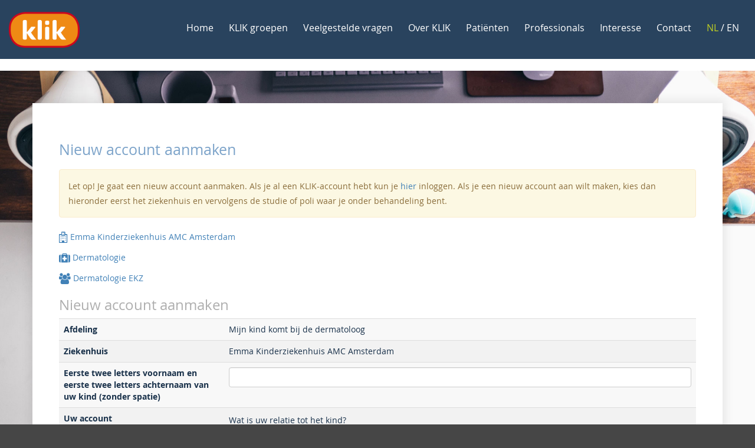

--- FILE ---
content_type: text/html; charset=UTF-8
request_url: https://www.hetklikt.nu/register.php?hID=1&dID=34
body_size: 8268
content:
<!DOCTYPE html PUBLIC "-//W3C//DTD XHTML 1.0 Strict//EN" "http://www.w3.org/TR/xhtml1/DTD/xhtml1-strict.dtd">
<html xmlns="http://www.w3.org/1999/xhtml" xml:lang="nl" lang="nl">
    <head>

        <meta http-equiv="Content-Type" content="text/html; charset=UTF-8" />
        <meta http-equiv="Content-Language" content="nl" />
        <meta http-equiv="X-UA-Compatible" content="IE=Edge" />
        <meta name="viewport" content="width=device-width, initial-scale=1">

        <title>KLIK</title>

        <link rel="stylesheet" type="text/css" media="screen" href='/assets/vendor-style.css' />


         
        
            <link rel="stylesheet" type="text/css" href='/css/custom-theme/jquery-ui.min.css' media='screen' />
            <link rel="stylesheet" type="text/css" href='/assets/listtools-style.css' media='screen' />
            <link rel="stylesheet" type="text/css" href='/assets/listassets-style.css' media='all' />
            <link rel="stylesheet" type="text/css" href='/css/questionlist.css' media='all' />
            <link rel="stylesheet" type="text/css" href='/css/print.css' media='print' />
                    <style type="text/css">
                

                    .pill.pill_reuma
                    {
                        background: #C85604;
                    }

                    .pill.pill_reuma:hover
                    {
                        background: #DD6B19;
                    }

                    .hospital-diseases.tag_reuma .disease-dot{
                            background: #C85604;
                    }

                    .hospital-diseases.tag_reuma:hover .disease-dot{
                            background: #DD6B19;
                    }

                    .hospital-diseases.tag_reuma span{
                            color: #C85604;
                    }

                    .hospital-diseases.tag_reuma:hover span{
                            color: #DD6B19;
                    }
           

                    .pill.pill_immunologie
                    {
                        background: #C85604;
                    }

                    .pill.pill_immunologie:hover
                    {
                        background: #DD6B19;
                    }

                    .hospital-diseases.tag_immunologie .disease-dot{
                            background: #C85604;
                    }

                    .hospital-diseases.tag_immunologie:hover .disease-dot{
                            background: #DD6B19;
                    }

                    .hospital-diseases.tag_immunologie span{
                            color: #C85604;
                    }

                    .hospital-diseases.tag_immunologie:hover span{
                            color: #DD6B19;
                    }
           

                    .pill.pill_niertransplantatie
                    {
                        background: #CF6573;
                    }

                    .pill.pill_niertransplantatie:hover
                    {
                        background: #E47A88;
                    }

                    .hospital-diseases.tag_niertransplantatie .disease-dot{
                            background: #CF6573;
                    }

                    .hospital-diseases.tag_niertransplantatie:hover .disease-dot{
                            background: #E47A88;
                    }

                    .hospital-diseases.tag_niertransplantatie span{
                            color: #CF6573;
                    }

                    .hospital-diseases.tag_niertransplantatie:hover span{
                            color: #E47A88;
                    }
           

                    .pill.pill_nierziekten
                    {
                        background: #CF6573;
                    }

                    .pill.pill_nierziekten:hover
                    {
                        background: #E47A88;
                    }

                    .hospital-diseases.tag_nierziekten .disease-dot{
                            background: #CF6573;
                    }

                    .hospital-diseases.tag_nierziekten:hover .disease-dot{
                            background: #E47A88;
                    }

                    .hospital-diseases.tag_nierziekten span{
                            color: #CF6573;
                    }

                    .hospital-diseases.tag_nierziekten:hover span{
                            color: #E47A88;
                    }
           

                    .pill.pill_stollingsziekten
                    {
                        background: #CB242D;
                    }

                    .pill.pill_stollingsziekten:hover
                    {
                        background: #E03942;
                    }

                    .hospital-diseases.tag_stollingsziekten .disease-dot{
                            background: #CB242D;
                    }

                    .hospital-diseases.tag_stollingsziekten:hover .disease-dot{
                            background: #E03942;
                    }

                    .hospital-diseases.tag_stollingsziekten span{
                            color: #CB242D;
                    }

                    .hospital-diseases.tag_stollingsziekten:hover span{
                            color: #E03942;
                    }
           

                    .pill.pill_virus
                    {
                        background: #C60F3F;
                    }

                    .pill.pill_virus:hover
                    {
                        background: #DB2454;
                    }

                    .hospital-diseases.tag_virus .disease-dot{
                            background: #C60F3F;
                    }

                    .hospital-diseases.tag_virus:hover .disease-dot{
                            background: #DB2454;
                    }

                    .hospital-diseases.tag_virus span{
                            color: #C60F3F;
                    }

                    .hospital-diseases.tag_virus:hover span{
                            color: #DB2454;
                    }
           

                    .pill.pill_cf
                    {
                        background: #8362C7;
                    }

                    .pill.pill_cf:hover
                    {
                        background: #9877DC;
                    }

                    .hospital-diseases.tag_cf .disease-dot{
                            background: #8362C7;
                    }

                    .hospital-diseases.tag_cf:hover .disease-dot{
                            background: #9877DC;
                    }

                    .hospital-diseases.tag_cf span{
                            color: #8362C7;
                    }

                    .hospital-diseases.tag_cf:hover span{
                            color: #9877DC;
                    }
           

                    .pill.pill_nico
                    {
                        background: #E37A42;
                    }

                    .pill.pill_nico:hover
                    {
                        background: #F88F57;
                    }

                    .hospital-diseases.tag_nico .disease-dot{
                            background: #E37A42;
                    }

                    .hospital-diseases.tag_nico:hover .disease-dot{
                            background: #F88F57;
                    }

                    .hospital-diseases.tag_nico span{
                            color: #E37A42;
                    }

                    .hospital-diseases.tag_nico:hover span{
                            color: #F88F57;
                    }
           

                    .pill.pill_sikkelcel
                    {
                        background: #D48F85;
                    }

                    .pill.pill_sikkelcel:hover
                    {
                        background: #E9A49A;
                    }

                    .hospital-diseases.tag_sikkelcel .disease-dot{
                            background: #D48F85;
                    }

                    .hospital-diseases.tag_sikkelcel:hover .disease-dot{
                            background: #E9A49A;
                    }

                    .hospital-diseases.tag_sikkelcel span{
                            color: #D48F85;
                    }

                    .hospital-diseases.tag_sikkelcel:hover span{
                            color: #E9A49A;
                    }
           

                    .pill.pill_oncologie
                    {
                        background: #EF7914;
                    }

                    .pill.pill_oncologie:hover
                    {
                        background: #FF8E29;
                    }

                    .hospital-diseases.tag_oncologie .disease-dot{
                            background: #EF7914;
                    }

                    .hospital-diseases.tag_oncologie:hover .disease-dot{
                            background: #FF8E29;
                    }

                    .hospital-diseases.tag_oncologie span{
                            color: #EF7914;
                    }

                    .hospital-diseases.tag_oncologie:hover span{
                            color: #FF8E29;
                    }
           

                    .pill.pill_tpv
                    {
                        background: #93B215;
                    }

                    .pill.pill_tpv:hover
                    {
                        background: #A8C72A;
                    }

                    .hospital-diseases.tag_tpv .disease-dot{
                            background: #93B215;
                    }

                    .hospital-diseases.tag_tpv:hover .disease-dot{
                            background: #A8C72A;
                    }

                    .hospital-diseases.tag_tpv span{
                            color: #93B215;
                    }

                    .hospital-diseases.tag_tpv:hover span{
                            color: #A8C72A;
                    }
           

                    .pill.pill_sferocytose
                    {
                        background: #C29235;
                    }

                    .pill.pill_sferocytose:hover
                    {
                        background: #D7A74A;
                    }

                    .hospital-diseases.tag_sferocytose .disease-dot{
                            background: #C29235;
                    }

                    .hospital-diseases.tag_sferocytose:hover .disease-dot{
                            background: #D7A74A;
                    }

                    .hospital-diseases.tag_sferocytose span{
                            color: #C29235;
                    }

                    .hospital-diseases.tag_sferocytose:hover span{
                            color: #D7A74A;
                    }
           

                    .pill.pill_mdl
                    {
                        background: #2A82DD;
                    }

                    .pill.pill_mdl:hover
                    {
                        background: #3F97F2;
                    }

                    .hospital-diseases.tag_mdl .disease-dot{
                            background: #2A82DD;
                    }

                    .hospital-diseases.tag_mdl:hover .disease-dot{
                            background: #3F97F2;
                    }

                    .hospital-diseases.tag_mdl span{
                            color: #2A82DD;
                    }

                    .hospital-diseases.tag_mdl:hover span{
                            color: #3F97F2;
                    }
           

                    .pill.pill_schisis
                    {
                        background: #5932D7;
                    }

                    .pill.pill_schisis:hover
                    {
                        background: #6E47EC;
                    }

                    .hospital-diseases.tag_schisis .disease-dot{
                            background: #5932D7;
                    }

                    .hospital-diseases.tag_schisis:hover .disease-dot{
                            background: #6E47EC;
                    }

                    .hospital-diseases.tag_schisis span{
                            color: #5932D7;
                    }

                    .hospital-diseases.tag_schisis:hover span{
                            color: #6E47EC;
                    }
           

                    .pill.pill_ibd
                    {
                        background: #229339;
                    }

                    .pill.pill_ibd:hover
                    {
                        background: #37A84E;
                    }

                    .hospital-diseases.tag_ibd .disease-dot{
                            background: #229339;
                    }

                    .hospital-diseases.tag_ibd:hover .disease-dot{
                            background: #37A84E;
                    }

                    .hospital-diseases.tag_ibd span{
                            color: #229339;
                    }

                    .hospital-diseases.tag_ibd:hover span{
                            color: #37A84E;
                    }
           

                    .pill.pill_eetpoli
                    {
                        background: #34A6D1;
                    }

                    .pill.pill_eetpoli:hover
                    {
                        background: #49BBE6;
                    }

                    .hospital-diseases.tag_eetpoli .disease-dot{
                            background: #34A6D1;
                    }

                    .hospital-diseases.tag_eetpoli:hover .disease-dot{
                            background: #49BBE6;
                    }

                    .hospital-diseases.tag_eetpoli span{
                            color: #34A6D1;
                    }

                    .hospital-diseases.tag_eetpoli:hover span{
                            color: #49BBE6;
                    }
           

                    .pill.pill_cranio
                    {
                        background: #961012;
                    }

                    .pill.pill_cranio:hover
                    {
                        background: #AB2527;
                    }

                    .hospital-diseases.tag_cranio .disease-dot{
                            background: #961012;
                    }

                    .hospital-diseases.tag_cranio:hover .disease-dot{
                            background: #AB2527;
                    }

                    .hospital-diseases.tag_cranio span{
                            color: #961012;
                    }

                    .hospital-diseases.tag_cranio:hover span{
                            color: #AB2527;
                    }
           

                    .pill.pill_dialyse
                    {
                        background: #CF6573;
                    }

                    .pill.pill_dialyse:hover
                    {
                        background: #E47A88;
                    }

                    .hospital-diseases.tag_dialyse .disease-dot{
                            background: #CF6573;
                    }

                    .hospital-diseases.tag_dialyse:hover .disease-dot{
                            background: #E47A88;
                    }

                    .hospital-diseases.tag_dialyse span{
                            color: #CF6573;
                    }

                    .hospital-diseases.tag_dialyse:hover span{
                            color: #E47A88;
                    }
           

                    .pill.pill_diabetes
                    {
                        background: #3AAB54;
                    }

                    .pill.pill_diabetes:hover
                    {
                        background: #4FC069;
                    }

                    .hospital-diseases.tag_diabetes .disease-dot{
                            background: #3AAB54;
                    }

                    .hospital-diseases.tag_diabetes:hover .disease-dot{
                            background: #4FC069;
                    }

                    .hospital-diseases.tag_diabetes span{
                            color: #3AAB54;
                    }

                    .hospital-diseases.tag_diabetes:hover span{
                            color: #4FC069;
                    }
           

                    .pill.pill_panda
                    {
                        background: #1D8478;
                    }

                    .pill.pill_panda:hover
                    {
                        background: #32998D;
                    }

                    .hospital-diseases.tag_panda .disease-dot{
                            background: #1D8478;
                    }

                    .hospital-diseases.tag_panda:hover .disease-dot{
                            background: #32998D;
                    }

                    .hospital-diseases.tag_panda span{
                            color: #1D8478;
                    }

                    .hospital-diseases.tag_panda:hover span{
                            color: #32998D;
                    }
           

                    .pill.pill_galactosemie
                    {
                        background: #D1CD1E;
                    }

                    .pill.pill_galactosemie:hover
                    {
                        background: #E6E233;
                    }

                    .hospital-diseases.tag_galactosemie .disease-dot{
                            background: #D1CD1E;
                    }

                    .hospital-diseases.tag_galactosemie:hover .disease-dot{
                            background: #E6E233;
                    }

                    .hospital-diseases.tag_galactosemie span{
                            color: #D1CD1E;
                    }

                    .hospital-diseases.tag_galactosemie:hover span{
                            color: #E6E233;
                    }
           

                    .pill.pill_pku
                    {
                        background: #D1CD1E;
                    }

                    .pill.pill_pku:hover
                    {
                        background: #E6E233;
                    }

                    .hospital-diseases.tag_pku .disease-dot{
                            background: #D1CD1E;
                    }

                    .hospital-diseases.tag_pku:hover .disease-dot{
                            background: #E6E233;
                    }

                    .hospital-diseases.tag_pku span{
                            color: #D1CD1E;
                    }

                    .hospital-diseases.tag_pku:hover span{
                            color: #E6E233;
                    }
           

                    .pill.pill_neonatologie
                    {
                        background: #DC8A04;
                    }

                    .pill.pill_neonatologie:hover
                    {
                        background: #F19F19;
                    }

                    .hospital-diseases.tag_neonatologie .disease-dot{
                            background: #DC8A04;
                    }

                    .hospital-diseases.tag_neonatologie:hover .disease-dot{
                            background: #F19F19;
                    }

                    .hospital-diseases.tag_neonatologie span{
                            color: #DC8A04;
                    }

                    .hospital-diseases.tag_neonatologie:hover span{
                            color: #F19F19;
                    }
           

                    .pill.pill_psa
                    {
                        background: #2E4AD7;
                    }

                    .pill.pill_psa:hover
                    {
                        background: #435FEC;
                    }

                    .hospital-diseases.tag_psa .disease-dot{
                            background: #2E4AD7;
                    }

                    .hospital-diseases.tag_psa:hover .disease-dot{
                            background: #435FEC;
                    }

                    .hospital-diseases.tag_psa span{
                            color: #2E4AD7;
                    }

                    .hospital-diseases.tag_psa:hover span{
                            color: #435FEC;
                    }
           

                    .pill.pill_top
                    {
                        background: #91CBEB;
                    }

                    .pill.pill_top:hover
                    {
                        background: #A6E0FF;
                    }

                    .hospital-diseases.tag_top .disease-dot{
                            background: #91CBEB;
                    }

                    .hospital-diseases.tag_top:hover .disease-dot{
                            background: #A6E0FF;
                    }

                    .hospital-diseases.tag_top span{
                            color: #91CBEB;
                    }

                    .hospital-diseases.tag_top:hover span{
                            color: #A6E0FF;
                    }
           

                    .pill.pill_thalassemie
                    {
                        background: #D48F85;
                    }

                    .pill.pill_thalassemie:hover
                    {
                        background: #E9A49A;
                    }

                    .hospital-diseases.tag_thalassemie .disease-dot{
                            background: #D48F85;
                    }

                    .hospital-diseases.tag_thalassemie:hover .disease-dot{
                            background: #E9A49A;
                    }

                    .hospital-diseases.tag_thalassemie span{
                            color: #D48F85;
                    }

                    .hospital-diseases.tag_thalassemie:hover span{
                            color: #E9A49A;
                    }
           

                    .pill.pill_lsd
                    {
                        background: #A41F07;
                    }

                    .pill.pill_lsd:hover
                    {
                        background: #B9341C;
                    }

                    .hospital-diseases.tag_lsd .disease-dot{
                            background: #A41F07;
                    }

                    .hospital-diseases.tag_lsd:hover .disease-dot{
                            background: #B9341C;
                    }

                    .hospital-diseases.tag_lsd span{
                            color: #A41F07;
                    }

                    .hospital-diseases.tag_lsd:hover span{
                            color: #B9341C;
                    }
           

                    .pill.pill_endocrinologie
                    {
                        background: #168B2B;
                    }

                    .pill.pill_endocrinologie:hover
                    {
                        background: #2BA040;
                    }

                    .hospital-diseases.tag_endocrinologie .disease-dot{
                            background: #168B2B;
                    }

                    .hospital-diseases.tag_endocrinologie:hover .disease-dot{
                            background: #2BA040;
                    }

                    .hospital-diseases.tag_endocrinologie span{
                            color: #168B2B;
                    }

                    .hospital-diseases.tag_endocrinologie:hover span{
                            color: #2BA040;
                    }
           

                    .pill.pill_nazorghersentumoren
                    {
                        background: #851E1E;
                    }

                    .pill.pill_nazorghersentumoren:hover
                    {
                        background: #9A3333;
                    }

                    .hospital-diseases.tag_nazorghersentumoren .disease-dot{
                            background: #851E1E;
                    }

                    .hospital-diseases.tag_nazorghersentumoren:hover .disease-dot{
                            background: #9A3333;
                    }

                    .hospital-diseases.tag_nazorghersentumoren span{
                            color: #851E1E;
                    }

                    .hospital-diseases.tag_nazorghersentumoren:hover span{
                            color: #9A3333;
                    }
           

                    .pill.pill_astma
                    {
                        background: #7242C6;
                    }

                    .pill.pill_astma:hover
                    {
                        background: #8757DB;
                    }

                    .hospital-diseases.tag_astma .disease-dot{
                            background: #7242C6;
                    }

                    .hospital-diseases.tag_astma:hover .disease-dot{
                            background: #8757DB;
                    }

                    .hospital-diseases.tag_astma span{
                            color: #7242C6;
                    }

                    .hospital-diseases.tag_astma:hover span{
                            color: #8757DB;
                    }
           

                    .pill.pill_kinderchirurgie
                    {
                        background: #8B1616;
                    }

                    .pill.pill_kinderchirurgie:hover
                    {
                        background: #A02B2B;
                    }

                    .hospital-diseases.tag_kinderchirurgie .disease-dot{
                            background: #8B1616;
                    }

                    .hospital-diseases.tag_kinderchirurgie:hover .disease-dot{
                            background: #A02B2B;
                    }

                    .hospital-diseases.tag_kinderchirurgie span{
                            color: #8B1616;
                    }

                    .hospital-diseases.tag_kinderchirurgie:hover span{
                            color: #A02B2B;
                    }
           

                    .pill.pill_dermatologie
                    {
                        background: #656DB6;
                    }

                    .pill.pill_dermatologie:hover
                    {
                        background: #7A82CB;
                    }

                    .hospital-diseases.tag_dermatologie .disease-dot{
                            background: #656DB6;
                    }

                    .hospital-diseases.tag_dermatologie:hover .disease-dot{
                            background: #7A82CB;
                    }

                    .hospital-diseases.tag_dermatologie span{
                            color: #656DB6;
                    }

                    .hospital-diseases.tag_dermatologie:hover span{
                            color: #7A82CB;
                    }
           

                    .pill.pill_spinabifida
                    {
                        background: #CFCF00;
                    }

                    .pill.pill_spinabifida:hover
                    {
                        background: #E4E415;
                    }

                    .hospital-diseases.tag_spinabifida .disease-dot{
                            background: #CFCF00;
                    }

                    .hospital-diseases.tag_spinabifida:hover .disease-dot{
                            background: #E4E415;
                    }

                    .hospital-diseases.tag_spinabifida span{
                            color: #CFCF00;
                    }

                    .hospital-diseases.tag_spinabifida:hover span{
                            color: #E4E415;
                    }
           

                    .pill.pill_kindergeneeskunde
                    {
                        background: #C07005;
                    }

                    .pill.pill_kindergeneeskunde:hover
                    {
                        background: #D5851A;
                    }

                    .hospital-diseases.tag_kindergeneeskunde .disease-dot{
                            background: #C07005;
                    }

                    .hospital-diseases.tag_kindergeneeskunde:hover .disease-dot{
                            background: #D5851A;
                    }

                    .hospital-diseases.tag_kindergeneeskunde span{
                            color: #C07005;
                    }

                    .hospital-diseases.tag_kindergeneeskunde:hover span{
                            color: #D5851A;
                    }
           

                    .pill.pill_picu
                    {
                        background: #2A70B7;
                    }

                    .pill.pill_picu:hover
                    {
                        background: #3F85CC;
                    }

                    .hospital-diseases.tag_picu .disease-dot{
                            background: #2A70B7;
                    }

                    .hospital-diseases.tag_picu:hover .disease-dot{
                            background: #3F85CC;
                    }

                    .hospital-diseases.tag_picu span{
                            color: #2A70B7;
                    }

                    .hospital-diseases.tag_picu:hover span{
                            color: #3F85CC;
                    }
           

                    .pill.pill_epilepsie
                    {
                        background: #C40F1A;
                    }

                    .pill.pill_epilepsie:hover
                    {
                        background: #D9242F;
                    }

                    .hospital-diseases.tag_epilepsie .disease-dot{
                            background: #C40F1A;
                    }

                    .hospital-diseases.tag_epilepsie:hover .disease-dot{
                            background: #D9242F;
                    }

                    .hospital-diseases.tag_epilepsie span{
                            color: #C40F1A;
                    }

                    .hospital-diseases.tag_epilepsie:hover span{
                            color: #D9242F;
                    }
           

                    .pill.pill_spiercentrum
                    {
                        background: #C40F1A;
                    }

                    .pill.pill_spiercentrum:hover
                    {
                        background: #D9242F;
                    }

                    .hospital-diseases.tag_spiercentrum .disease-dot{
                            background: #C40F1A;
                    }

                    .hospital-diseases.tag_spiercentrum:hover .disease-dot{
                            background: #D9242F;
                    }

                    .hospital-diseases.tag_spiercentrum span{
                            color: #C40F1A;
                    }

                    .hospital-diseases.tag_spiercentrum:hover span{
                            color: #D9242F;
                    }
           

                    .pill.pill_eb
                    {
                        background: #B11313;
                    }

                    .pill.pill_eb:hover
                    {
                        background: #C62828;
                    }

                    .hospital-diseases.tag_eb .disease-dot{
                            background: #B11313;
                    }

                    .hospital-diseases.tag_eb:hover .disease-dot{
                            background: #C62828;
                    }

                    .hospital-diseases.tag_eb span{
                            color: #B11313;
                    }

                    .hospital-diseases.tag_eb:hover span{
                            color: #C62828;
                    }
           

                    .pill.pill_marfan
                    {
                        background: #2E4AD7;
                    }

                    .pill.pill_marfan:hover
                    {
                        background: #435FEC;
                    }

                    .hospital-diseases.tag_marfan .disease-dot{
                            background: #2E4AD7;
                    }

                    .hospital-diseases.tag_marfan:hover .disease-dot{
                            background: #435FEC;
                    }

                    .hospital-diseases.tag_marfan span{
                            color: #2E4AD7;
                    }

                    .hospital-diseases.tag_marfan:hover span{
                            color: #435FEC;
                    }
           

                    .pill.pill_farao
                    {
                        background: #FF7F50;
                    }

                    .pill.pill_farao:hover
                    {
                        background: #FF9465;
                    }

                    .hospital-diseases.tag_farao .disease-dot{
                            background: #FF7F50;
                    }

                    .hospital-diseases.tag_farao:hover .disease-dot{
                            background: #FF9465;
                    }

                    .hospital-diseases.tag_farao span{
                            color: #FF7F50;
                    }

                    .hospital-diseases.tag_farao:hover span{
                            color: #FF9465;
                    }
           

                    .pill.pill_nf1
                    {
                        background: #6C9E65;
                    }

                    .pill.pill_nf1:hover
                    {
                        background: #81B37A;
                    }

                    .hospital-diseases.tag_nf1 .disease-dot{
                            background: #6C9E65;
                    }

                    .hospital-diseases.tag_nf1:hover .disease-dot{
                            background: #81B37A;
                    }

                    .hospital-diseases.tag_nf1 span{
                            color: #6C9E65;
                    }

                    .hospital-diseases.tag_nf1:hover span{
                            color: #81B37A;
                    }
           

                    .pill.pill_fudor
                    {
                        background: #6D8AD2;
                    }

                    .pill.pill_fudor:hover
                    {
                        background: #829FE7;
                    }

                    .hospital-diseases.tag_fudor .disease-dot{
                            background: #6D8AD2;
                    }

                    .hospital-diseases.tag_fudor:hover .disease-dot{
                            background: #829FE7;
                    }

                    .hospital-diseases.tag_fudor span{
                            color: #6D8AD2;
                    }

                    .hospital-diseases.tag_fudor:hover span{
                            color: #829FE7;
                    }
           

                    .pill.pill_imid
                    {
                        background: #7A95A0;
                    }

                    .pill.pill_imid:hover
                    {
                        background: #8FAAB5;
                    }

                    .hospital-diseases.tag_imid .disease-dot{
                            background: #7A95A0;
                    }

                    .hospital-diseases.tag_imid:hover .disease-dot{
                            background: #8FAAB5;
                    }

                    .hospital-diseases.tag_imid span{
                            color: #7A95A0;
                    }

                    .hospital-diseases.tag_imid:hover span{
                            color: #8FAAB5;
                    }
           

                    .pill.pill_autoimmuun
                    {
                        background: #C85604;
                    }

                    .pill.pill_autoimmuun:hover
                    {
                        background: #DD6B19;
                    }

                    .hospital-diseases.tag_autoimmuun .disease-dot{
                            background: #C85604;
                    }

                    .hospital-diseases.tag_autoimmuun:hover .disease-dot{
                            background: #DD6B19;
                    }

                    .hospital-diseases.tag_autoimmuun span{
                            color: #C85604;
                    }

                    .hospital-diseases.tag_autoimmuun:hover span{
                            color: #DD6B19;
                    }
           

                    .pill.pill_kinderurologie
                    {
                        background: #58C059;
                    }

                    .pill.pill_kinderurologie:hover
                    {
                        background: #6DD56E;
                    }

                    .hospital-diseases.tag_kinderurologie .disease-dot{
                            background: #58C059;
                    }

                    .hospital-diseases.tag_kinderurologie:hover .disease-dot{
                            background: #6DD56E;
                    }

                    .hospital-diseases.tag_kinderurologie span{
                            color: #58C059;
                    }

                    .hospital-diseases.tag_kinderurologie:hover span{
                            color: #6DD56E;
                    }
           

                    .pill.pill_medpsy
                    {
                        background: #A7C679;
                    }

                    .pill.pill_medpsy:hover
                    {
                        background: #BCDB8E;
                    }

                    .hospital-diseases.tag_medpsy .disease-dot{
                            background: #A7C679;
                    }

                    .hospital-diseases.tag_medpsy:hover .disease-dot{
                            background: #BCDB8E;
                    }

                    .hospital-diseases.tag_medpsy span{
                            color: #A7C679;
                    }

                    .hospital-diseases.tag_medpsy:hover span{
                            color: #BCDB8E;
                    }
           

                    .pill.pill_pediatrie
                    {
                        background: #01A595;
                    }

                    .pill.pill_pediatrie:hover
                    {
                        background: #16BAAA;
                    }

                    .hospital-diseases.tag_pediatrie .disease-dot{
                            background: #01A595;
                    }

                    .hospital-diseases.tag_pediatrie:hover .disease-dot{
                            background: #16BAAA;
                    }

                    .hospital-diseases.tag_pediatrie span{
                            color: #01A595;
                    }

                    .hospital-diseases.tag_pediatrie:hover span{
                            color: #16BAAA;
                    }
           

                    .pill.pill_genderdysforie
                    {
                        background: #9079A5;
                    }

                    .pill.pill_genderdysforie:hover
                    {
                        background: #A58EBA;
                    }

                    .hospital-diseases.tag_genderdysforie .disease-dot{
                            background: #9079A5;
                    }

                    .hospital-diseases.tag_genderdysforie:hover .disease-dot{
                            background: #A58EBA;
                    }

                    .hospital-diseases.tag_genderdysforie span{
                            color: #9079A5;
                    }

                    .hospital-diseases.tag_genderdysforie:hover span{
                            color: #A58EBA;
                    }
           

                    .pill.pill_res_obstipatie
                    {
                        background: #AA93A4;
                    }

                    .pill.pill_res_obstipatie:hover
                    {
                        background: #BFA8B9;
                    }

                    .hospital-diseases.tag_res_obstipatie .disease-dot{
                            background: #AA93A4;
                    }

                    .hospital-diseases.tag_res_obstipatie:hover .disease-dot{
                            background: #BFA8B9;
                    }

                    .hospital-diseases.tag_res_obstipatie span{
                            color: #AA93A4;
                    }

                    .hospital-diseases.tag_res_obstipatie:hover span{
                            color: #BFA8B9;
                    }
           

                    .pill.pill_congenitale_aandoeningen
                    {
                        background: #544384;
                    }

                    .pill.pill_congenitale_aandoeningen:hover
                    {
                        background: #695899;
                    }

                    .hospital-diseases.tag_congenitale_aandoeningen .disease-dot{
                            background: #544384;
                    }

                    .hospital-diseases.tag_congenitale_aandoeningen:hover .disease-dot{
                            background: #695899;
                    }

                    .hospital-diseases.tag_congenitale_aandoeningen span{
                            color: #544384;
                    }

                    .hospital-diseases.tag_congenitale_aandoeningen:hover span{
                            color: #695899;
                    }
           

                    .pill.pill_meningitis
                    {
                        background: #BE9044;
                    }

                    .pill.pill_meningitis:hover
                    {
                        background: #D3A559;
                    }

                    .hospital-diseases.tag_meningitis .disease-dot{
                            background: #BE9044;
                    }

                    .hospital-diseases.tag_meningitis:hover .disease-dot{
                            background: #D3A559;
                    }

                    .hospital-diseases.tag_meningitis span{
                            color: #BE9044;
                    }

                    .hospital-diseases.tag_meningitis:hover span{
                            color: #D3A559;
                    }
           

                    .pill.pill_learns
                    {
                        background: #CCCCCC;
                    }

                    .pill.pill_learns:hover
                    {
                        background: #E1E1E1;
                    }

                    .hospital-diseases.tag_learns .disease-dot{
                            background: #CCCCCC;
                    }

                    .hospital-diseases.tag_learns:hover .disease-dot{
                            background: #E1E1E1;
                    }

                    .hospital-diseases.tag_learns span{
                            color: #CCCCCC;
                    }

                    .hospital-diseases.tag_learns:hover span{
                            color: #E1E1E1;
                    }
           

                    .pill.pill_cmn
                    {
                        background: #270969;
                    }

                    .pill.pill_cmn:hover
                    {
                        background: #3C1E7E;
                    }

                    .hospital-diseases.tag_cmn .disease-dot{
                            background: #270969;
                    }

                    .hospital-diseases.tag_cmn:hover .disease-dot{
                            background: #3C1E7E;
                    }

                    .hospital-diseases.tag_cmn span{
                            color: #270969;
                    }

                    .hospital-diseases.tag_cmn:hover span{
                            color: #3C1E7E;
                    }
           

                    .pill.pill_ear
                    {
                        background: #3B939E;
                    }

                    .pill.pill_ear:hover
                    {
                        background: #50A8B3;
                    }

                    .hospital-diseases.tag_ear .disease-dot{
                            background: #3B939E;
                    }

                    .hospital-diseases.tag_ear:hover .disease-dot{
                            background: #50A8B3;
                    }

                    .hospital-diseases.tag_ear span{
                            color: #3B939E;
                    }

                    .hospital-diseases.tag_ear:hover span{
                            color: #50A8B3;
                    }
           

                    .pill.pill_noonan
                    {
                        background: #01A595;
                    }

                    .pill.pill_noonan:hover
                    {
                        background: #16BAAA;
                    }

                    .hospital-diseases.tag_noonan .disease-dot{
                            background: #01A595;
                    }

                    .hospital-diseases.tag_noonan:hover .disease-dot{
                            background: #16BAAA;
                    }

                    .hospital-diseases.tag_noonan span{
                            color: #01A595;
                    }

                    .hospital-diseases.tag_noonan:hover span{
                            color: #16BAAA;
                    }
           

                    .pill.pill_kindertand
                    {
                        background: #D48F85;
                    }

                    .pill.pill_kindertand:hover
                    {
                        background: #E9A49A;
                    }

                    .hospital-diseases.tag_kindertand .disease-dot{
                            background: #D48F85;
                    }

                    .hospital-diseases.tag_kindertand:hover .disease-dot{
                            background: #E9A49A;
                    }

                    .hospital-diseases.tag_kindertand span{
                            color: #D48F85;
                    }

                    .hospital-diseases.tag_kindertand:hover span{
                            color: #E9A49A;
                    }
           

                    .pill.pill_scoliose
                    {
                        background: #66CFF7;
                    }

                    .pill.pill_scoliose:hover
                    {
                        background: #7BE4FF;
                    }

                    .hospital-diseases.tag_scoliose .disease-dot{
                            background: #66CFF7;
                    }

                    .hospital-diseases.tag_scoliose:hover .disease-dot{
                            background: #7BE4FF;
                    }

                    .hospital-diseases.tag_scoliose span{
                            color: #66CFF7;
                    }

                    .hospital-diseases.tag_scoliose:hover span{
                            color: #7BE4FF;
                    }
           

                    .pill.pill_psychosociale_afdeling
                    {
                        background: #3AAB54;
                    }

                    .pill.pill_psychosociale_afdeling:hover
                    {
                        background: #4FC069;
                    }

                    .hospital-diseases.tag_psychosociale_afdeling .disease-dot{
                            background: #3AAB54;
                    }

                    .hospital-diseases.tag_psychosociale_afdeling:hover .disease-dot{
                            background: #4FC069;
                    }

                    .hospital-diseases.tag_psychosociale_afdeling span{
                            color: #3AAB54;
                    }

                    .hospital-diseases.tag_psychosociale_afdeling:hover span{
                            color: #4FC069;
                    }
           

                    .pill.pill_oogheelkunde
                    {
                        background: #91CBEB;
                    }

                    .pill.pill_oogheelkunde:hover
                    {
                        background: #A6E0FF;
                    }

                    .hospital-diseases.tag_oogheelkunde .disease-dot{
                            background: #91CBEB;
                    }

                    .hospital-diseases.tag_oogheelkunde:hover .disease-dot{
                            background: #A6E0FF;
                    }

                    .hospital-diseases.tag_oogheelkunde span{
                            color: #91CBEB;
                    }

                    .hospital-diseases.tag_oogheelkunde:hover span{
                            color: #A6E0FF;
                    }
           

                    .pill.pill_menstruatie
                    {
                        background: #C40F1A;
                    }

                    .pill.pill_menstruatie:hover
                    {
                        background: #D9242F;
                    }

                    .hospital-diseases.tag_menstruatie .disease-dot{
                            background: #C40F1A;
                    }

                    .hospital-diseases.tag_menstruatie:hover .disease-dot{
                            background: #D9242F;
                    }

                    .hospital-diseases.tag_menstruatie span{
                            color: #C40F1A;
                    }

                    .hospital-diseases.tag_menstruatie:hover span{
                            color: #D9242F;
                    }
           

                    .pill.pill_hartafwijkingen
                    {
                        background: #990000;
                    }

                    .pill.pill_hartafwijkingen:hover
                    {
                        background: #AE1515;
                    }

                    .hospital-diseases.tag_hartafwijkingen .disease-dot{
                            background: #990000;
                    }

                    .hospital-diseases.tag_hartafwijkingen:hover .disease-dot{
                            background: #AE1515;
                    }

                    .hospital-diseases.tag_hartafwijkingen span{
                            color: #990000;
                    }

                    .hospital-diseases.tag_hartafwijkingen:hover span{
                            color: #AE1515;
                    }
           

                    .pill.pill_neurologische_leerstoornissen
                    {
                        background: #5932D7;
                    }

                    .pill.pill_neurologische_leerstoornissen:hover
                    {
                        background: #6E47EC;
                    }

                    .hospital-diseases.tag_neurologische_leerstoornissen .disease-dot{
                            background: #5932D7;
                    }

                    .hospital-diseases.tag_neurologische_leerstoornissen:hover .disease-dot{
                            background: #6E47EC;
                    }

                    .hospital-diseases.tag_neurologische_leerstoornissen span{
                            color: #5932D7;
                    }

                    .hospital-diseases.tag_neurologische_leerstoornissen:hover span{
                            color: #6E47EC;
                    }
           

                    .pill.pill_skeletdysplasie
                    {
                        background: #C85604;
                    }

                    .pill.pill_skeletdysplasie:hover
                    {
                        background: #DD6B19;
                    }

                    .hospital-diseases.tag_skeletdysplasie .disease-dot{
                            background: #C85604;
                    }

                    .hospital-diseases.tag_skeletdysplasie:hover .disease-dot{
                            background: #DD6B19;
                    }

                    .hospital-diseases.tag_skeletdysplasie span{
                            color: #C85604;
                    }

                    .hospital-diseases.tag_skeletdysplasie:hover span{
                            color: #DD6B19;
                    }
           

                    .pill.pill_vasculaire_malformaties
                    {
                        background: #D48F85;
                    }

                    .pill.pill_vasculaire_malformaties:hover
                    {
                        background: #E9A49A;
                    }

                    .hospital-diseases.tag_vasculaire_malformaties .disease-dot{
                            background: #D48F85;
                    }

                    .hospital-diseases.tag_vasculaire_malformaties:hover .disease-dot{
                            background: #E9A49A;
                    }

                    .hospital-diseases.tag_vasculaire_malformaties span{
                            color: #D48F85;
                    }

                    .hospital-diseases.tag_vasculaire_malformaties:hover span{
                            color: #E9A49A;
                    }
           

                    .pill.pill_piem
                    {
                        background: #2A82DD;
                    }

                    .pill.pill_piem:hover
                    {
                        background: #3F97F2;
                    }

                    .hospital-diseases.tag_piem .disease-dot{
                            background: #2A82DD;
                    }

                    .hospital-diseases.tag_piem:hover .disease-dot{
                            background: #3F97F2;
                    }

                    .hospital-diseases.tag_piem span{
                            color: #2A82DD;
                    }

                    .hospital-diseases.tag_piem:hover span{
                            color: #3F97F2;
                    }
           

                    .pill.pill_hippo
                    {
                        background: #90B2CA;
                    }

                    .pill.pill_hippo:hover
                    {
                        background: #A5C7DF;
                    }

                    .hospital-diseases.tag_hippo .disease-dot{
                            background: #90B2CA;
                    }

                    .hospital-diseases.tag_hippo:hover .disease-dot{
                            background: #A5C7DF;
                    }

                    .hospital-diseases.tag_hippo span{
                            color: #90B2CA;
                    }

                    .hospital-diseases.tag_hippo:hover span{
                            color: #A5C7DF;
                    }
           

                    .pill.pill_hippovid
                    {
                        background: #660033;
                    }

                    .pill.pill_hippovid:hover
                    {
                        background: #7B1548;
                    }

                    .hospital-diseases.tag_hippovid .disease-dot{
                            background: #660033;
                    }

                    .hospital-diseases.tag_hippovid:hover .disease-dot{
                            background: #7B1548;
                    }

                    .hospital-diseases.tag_hippovid span{
                            color: #660033;
                    }

                    .hospital-diseases.tag_hippovid:hover span{
                            color: #7B1548;
                    }
           

                    .pill.pill_test
                    {
                        background: #CCCCCC;
                    }

                    .pill.pill_test:hover
                    {
                        background: #E1E1E1;
                    }

                    .hospital-diseases.tag_test .disease-dot{
                            background: #CCCCCC;
                    }

                    .hospital-diseases.tag_test:hover .disease-dot{
                            background: #E1E1E1;
                    }

                    .hospital-diseases.tag_test span{
                            color: #CCCCCC;
                    }

                    .hospital-diseases.tag_test:hover span{
                            color: #E1E1E1;
                    }
           

                    .pill.pill_erfelijke_bloedarmoede
                    {
                        background: #CB242D;
                    }

                    .pill.pill_erfelijke_bloedarmoede:hover
                    {
                        background: #E03942;
                    }

                    .hospital-diseases.tag_erfelijke_bloedarmoede .disease-dot{
                            background: #CB242D;
                    }

                    .hospital-diseases.tag_erfelijke_bloedarmoede:hover .disease-dot{
                            background: #E03942;
                    }

                    .hospital-diseases.tag_erfelijke_bloedarmoede span{
                            color: #CB242D;
                    }

                    .hospital-diseases.tag_erfelijke_bloedarmoede:hover span{
                            color: #E03942;
                    }
           

                    .pill.pill_emdr
                    {
                        background: #CB242D;
                    }

                    .pill.pill_emdr:hover
                    {
                        background: #E03942;
                    }

                    .hospital-diseases.tag_emdr .disease-dot{
                            background: #CB242D;
                    }

                    .hospital-diseases.tag_emdr:hover .disease-dot{
                            background: #E03942;
                    }

                    .hospital-diseases.tag_emdr span{
                            color: #CB242D;
                    }

                    .hospital-diseases.tag_emdr:hover span{
                            color: #E03942;
                    }
           

                    .pill.pill_change
                    {
                        background: #EF7914;
                    }

                    .pill.pill_change:hover
                    {
                        background: #FF8E29;
                    }

                    .hospital-diseases.tag_change .disease-dot{
                            background: #EF7914;
                    }

                    .hospital-diseases.tag_change:hover .disease-dot{
                            background: #FF8E29;
                    }

                    .hospital-diseases.tag_change span{
                            color: #EF7914;
                    }

                    .hospital-diseases.tag_change:hover span{
                            color: #FF8E29;
                    }
           

                    .pill.pill_chil
                    {
                        background: #990000;
                    }

                    .pill.pill_chil:hover
                    {
                        background: #AE1515;
                    }

                    .hospital-diseases.tag_chil .disease-dot{
                            background: #990000;
                    }

                    .hospital-diseases.tag_chil:hover .disease-dot{
                            background: #AE1515;
                    }

                    .hospital-diseases.tag_chil span{
                            color: #990000;
                    }

                    .hospital-diseases.tag_chil:hover span{
                            color: #AE1515;
                    }
           

                    .pill.pill_ontwikkelingsstoornissen
                    {
                        background: #2E4AD7;
                    }

                    .pill.pill_ontwikkelingsstoornissen:hover
                    {
                        background: #435FEC;
                    }

                    .hospital-diseases.tag_ontwikkelingsstoornissen .disease-dot{
                            background: #2E4AD7;
                    }

                    .hospital-diseases.tag_ontwikkelingsstoornissen:hover .disease-dot{
                            background: #435FEC;
                    }

                    .hospital-diseases.tag_ontwikkelingsstoornissen span{
                            color: #2E4AD7;
                    }

                    .hospital-diseases.tag_ontwikkelingsstoornissen:hover span{
                            color: #435FEC;
                    }
           

                    .pill.pill_stamceltransplantatie
                    {
                        background: #04DCDF;
                    }

                    .pill.pill_stamceltransplantatie:hover
                    {
                        background: #19F1F4;
                    }

                    .hospital-diseases.tag_stamceltransplantatie .disease-dot{
                            background: #04DCDF;
                    }

                    .hospital-diseases.tag_stamceltransplantatie:hover .disease-dot{
                            background: #19F1F4;
                    }

                    .hospital-diseases.tag_stamceltransplantatie span{
                            color: #04DCDF;
                    }

                    .hospital-diseases.tag_stamceltransplantatie:hover span{
                            color: #19F1F4;
                    }
           

                    .pill.pill_ycnd
                    {
                        background: #EF7914;
                    }

                    .pill.pill_ycnd:hover
                    {
                        background: #FF8E29;
                    }

                    .hospital-diseases.tag_ycnd .disease-dot{
                            background: #EF7914;
                    }

                    .hospital-diseases.tag_ycnd:hover .disease-dot{
                            background: #FF8E29;
                    }

                    .hospital-diseases.tag_ycnd span{
                            color: #EF7914;
                    }

                    .hospital-diseases.tag_ycnd:hover span{
                            color: #FF8E29;
                    }
           

                    .pill.pill_pocos
                    {
                        background: #01A595;
                    }

                    .pill.pill_pocos:hover
                    {
                        background: #16BAAA;
                    }

                    .hospital-diseases.tag_pocos .disease-dot{
                            background: #01A595;
                    }

                    .hospital-diseases.tag_pocos:hover .disease-dot{
                            background: #16BAAA;
                    }

                    .hospital-diseases.tag_pocos span{
                            color: #01A595;
                    }

                    .hospital-diseases.tag_pocos:hover span{
                            color: #16BAAA;
                    }
           

                    .pill.pill_hiv
                    {
                        background: #8E9BBE;
                    }

                    .pill.pill_hiv:hover
                    {
                        background: #A3B0D3;
                    }

                    .hospital-diseases.tag_hiv .disease-dot{
                            background: #8E9BBE;
                    }

                    .hospital-diseases.tag_hiv:hover .disease-dot{
                            background: #A3B0D3;
                    }

                    .hospital-diseases.tag_hiv span{
                            color: #8E9BBE;
                    }

                    .hospital-diseases.tag_hiv:hover span{
                            color: #A3B0D3;
                    }
           

                    .pill.pill_retinoblastoom
                    {
                        background: #FF7F50;
                    }

                    .pill.pill_retinoblastoom:hover
                    {
                        background: #FF9465;
                    }

                    .hospital-diseases.tag_retinoblastoom .disease-dot{
                            background: #FF7F50;
                    }

                    .hospital-diseases.tag_retinoblastoom:hover .disease-dot{
                            background: #FF9465;
                    }

                    .hospital-diseases.tag_retinoblastoom span{
                            color: #FF7F50;
                    }

                    .hospital-diseases.tag_retinoblastoom:hover span{
                            color: #FF9465;
                    }
           

                    .pill.pill_revalidatiegeneeskunde
                    {
                        background: #34A6D1;
                    }

                    .pill.pill_revalidatiegeneeskunde:hover
                    {
                        background: #49BBE6;
                    }

                    .hospital-diseases.tag_revalidatiegeneeskunde .disease-dot{
                            background: #34A6D1;
                    }

                    .hospital-diseases.tag_revalidatiegeneeskunde:hover .disease-dot{
                            background: #49BBE6;
                    }

                    .hospital-diseases.tag_revalidatiegeneeskunde span{
                            color: #34A6D1;
                    }

                    .hospital-diseases.tag_revalidatiegeneeskunde:hover span{
                            color: #49BBE6;
                    }
           

                    .pill.pill_kinderlongziekten
                    {
                        background: #34A6D1;
                    }

                    .pill.pill_kinderlongziekten:hover
                    {
                        background: #49BBE6;
                    }

                    .hospital-diseases.tag_kinderlongziekten .disease-dot{
                            background: #34A6D1;
                    }

                    .hospital-diseases.tag_kinderlongziekten:hover .disease-dot{
                            background: #49BBE6;
                    }

                    .hospital-diseases.tag_kinderlongziekten span{
                            color: #34A6D1;
                    }

                    .hospital-diseases.tag_kinderlongziekten:hover span{
                            color: #49BBE6;
                    }
           

                    .pill.pill_obesitas
                    {
                        background: #B11313;
                    }

                    .pill.pill_obesitas:hover
                    {
                        background: #C62828;
                    }

                    .hospital-diseases.tag_obesitas .disease-dot{
                            background: #B11313;
                    }

                    .hospital-diseases.tag_obesitas:hover .disease-dot{
                            background: #C62828;
                    }

                    .hospital-diseases.tag_obesitas span{
                            color: #B11313;
                    }

                    .hospital-diseases.tag_obesitas:hover span{
                            color: #C62828;
                    }
           

                    .pill.pill_alk
                    {
                        background: #34A6D1;
                    }

                    .pill.pill_alk:hover
                    {
                        background: #49BBE6;
                    }

                    .hospital-diseases.tag_alk .disease-dot{
                            background: #34A6D1;
                    }

                    .hospital-diseases.tag_alk:hover .disease-dot{
                            background: #49BBE6;
                    }

                    .hospital-diseases.tag_alk span{
                            color: #34A6D1;
                    }

                    .hospital-diseases.tag_alk:hover span{
                            color: #49BBE6;
                    }
           

                    .pill.pill_empower
                    {
                        background: #01A595;
                    }

                    .pill.pill_empower:hover
                    {
                        background: #16BAAA;
                    }

                    .hospital-diseases.tag_empower .disease-dot{
                            background: #01A595;
                    }

                    .hospital-diseases.tag_empower:hover .disease-dot{
                            background: #16BAAA;
                    }

                    .hospital-diseases.tag_empower span{
                            color: #01A595;
                    }

                    .hospital-diseases.tag_empower:hover span{
                            color: #16BAAA;
                    }
           

                    .pill.pill_post_covid
                    {
                        background: #2E4AD7;
                    }

                    .pill.pill_post_covid:hover
                    {
                        background: #435FEC;
                    }

                    .hospital-diseases.tag_post_covid .disease-dot{
                            background: #2E4AD7;
                    }

                    .hospital-diseases.tag_post_covid:hover .disease-dot{
                            background: #435FEC;
                    }

                    .hospital-diseases.tag_post_covid span{
                            color: #2E4AD7;
                    }

                    .hospital-diseases.tag_post_covid:hover span{
                            color: #435FEC;
                    }
           

                    .pill.pill_xyz
                    {
                        background: #EF7914;
                    }

                    .pill.pill_xyz:hover
                    {
                        background: #FF8E29;
                    }

                    .hospital-diseases.tag_xyz .disease-dot{
                            background: #EF7914;
                    }

                    .hospital-diseases.tag_xyz:hover .disease-dot{
                            background: #FF8E29;
                    }

                    .hospital-diseases.tag_xyz span{
                            color: #EF7914;
                    }

                    .hospital-diseases.tag_xyz:hover span{
                            color: #FF8E29;
                    }
           

                    .pill.pill_care_cohort
                    {
                        background: #F4528C;
                    }

                    .pill.pill_care_cohort:hover
                    {
                        background: #FF67A1;
                    }

                    .hospital-diseases.tag_care_cohort .disease-dot{
                            background: #F4528C;
                    }

                    .hospital-diseases.tag_care_cohort:hover .disease-dot{
                            background: #FF67A1;
                    }

                    .hospital-diseases.tag_care_cohort span{
                            color: #F4528C;
                    }

                    .hospital-diseases.tag_care_cohort:hover span{
                            color: #FF67A1;
                    }
           

                    .pill.pill_cpm
                    {
                        background: #EF7914;
                    }

                    .pill.pill_cpm:hover
                    {
                        background: #FF8E29;
                    }

                    .hospital-diseases.tag_cpm .disease-dot{
                            background: #EF7914;
                    }

                    .hospital-diseases.tag_cpm:hover .disease-dot{
                            background: #FF8E29;
                    }

                    .hospital-diseases.tag_cpm span{
                            color: #EF7914;
                    }

                    .hospital-diseases.tag_cpm:hover span{
                            color: #FF8E29;
                    }
           

                    .pill.pill_hematologie
                    {
                        background: #990000;
                    }

                    .pill.pill_hematologie:hover
                    {
                        background: #AE1515;
                    }

                    .hospital-diseases.tag_hematologie .disease-dot{
                            background: #990000;
                    }

                    .hospital-diseases.tag_hematologie:hover .disease-dot{
                            background: #AE1515;
                    }

                    .hospital-diseases.tag_hematologie span{
                            color: #990000;
                    }

                    .hospital-diseases.tag_hematologie:hover span{
                            color: #AE1515;
                    }
           

            </style>
        
        <link rel="stylesheet" type="text/css" href='/assets/custom.css' />
        <link rel="stylesheet" href="/fonts/font-awesome/font-awesome.css" />
        
        <script type='text/javascript' src="/js/jquery-3.5.1.min.js"></script>
        <script type='text/javascript' src="/assets/common.js"></script>
        <script type='text/javascript' src="/assets/vendor-script.js"></script>

        
            <script type='text/javascript' src="/js/language/jstringtable.nl.js"></script>
            <script type='text/javascript' src="/js/jquery-ui.min.js"></script>
            <script type='text/javascript' src="/js/jquery.form.min.js"></script>
            <script type='text/javascript' src="/js/jquery.ui.touch-punch.min.js"></script>
            <script type='text/javascript' src="/js/listhelper.js"></script>
            <script type='text/javascript' src="/assets/listtools-script.js"></script>
            <script type='text/javascript' src="/assets/listassets-script.js"></script>
            <script type='text/javascript' src="/assets/es6_modules.js?2025-10-10"></script>


        <script type='text/javascript' src="/js/homemap.js"></script>


            <script src="/js/rubric.js"></script>
    <script type='text/javascript' src="/assets/custom-js.js"></script>
    <link rel="stylesheet" href="/css/rubric.css" />

        <link rel="shortcut icon" href="/favicon.ico" type="image/x-icon" />
        <link rel="apple-touch-icon" href="/images/i_logo.png" />

            </head>


    


                    <body class="body_lang_nl">
        
        <div class='medical-data-print'>
    <div class="md-print-icon"></div>
    <div class="md-print-note"><p><b>Let op:</b> Deze pagina's bevatten mogelijk vertrouwelijke en persoonlijke gegevens</p></div>
</div>

        
            <div class='main_container'>
                <div class='header_box'>

                    <header class='mainmenu'>
    <div class='col-sm-2 klik-logo-menu'>
        <a href='/'><img src='/custom/images/mainlogo.png' alt='Logo' class='kliklogo img-responsive' /></a>
        <div class="navbar-header">
             <button type="button" class="navbar-toggle collapsed" data-toggle="collapse" data-target="#klikmenu" aria-expanded="false">
               <span class="sr-only">Toggle navigation</span>
               <span class="icon-bar"></span>
               <span class="icon-bar"></span>
               <span class="icon-bar"></span>
             </button>

                     </div>
    </div>
    <div class='col-sm-10 klik-menu-main'>
        <div class="collapse navbar-collapse" id="klikmenu">
            <ul class='menu nav nav-pills navbar-right'>
                                <li>
                    <a href='/'>Home </a>
                </li>
                                <li>
                    <a href='/groepen.php'>KLIK groepen </a>
                </li>
                                <li>
                    <a href='/faq/kinderen'>Veelgestelde vragen </a>
                </li>
                                <li>
                    <a href='/over'>Over KLIK </a>
                </li>
                                <li>
                    <a href='/voor/patienten'>Patiënten </a>
                </li>
                                <li>
                    <a href='/voor/professionals'>Professionals </a>
                </li>
                                <li>
                    <a href='/interesse'>Interesse </a>
                </li>
                                <li>
                    <a href='/contact.php'>Contact </a>
                </li>
                
                
                    <li>
                        <a href='/setlang.php?lang=en&amp;reftoken=njK6F_3IyhbP2hqERVIVS5jwPjqIvSgm'>
                                                                                                                                <span class='langswitch-active'>NL </span>
                                                                                             /                                                                     <span class='langswitch-inactive'>EN </span>
                                                            
                        </a>
                    </li>
                            </ul>
        </div>
    </div>
    <div id="accountmenu" class="col-sm-10 collapse navbar-collapse header-rightmenu">
        
            </div>
</header>

                    <div id='header-sub'>
                                                    <div class='container'>
                                
                            </div>
                                            </div><!-- .header_sub -->
                </div> <!-- .header_box -->


                
                    <div class='page_box'>
                        
                        <div class='container content content'>
                            <div class='row'>
                                <div class='content-basic col-lg-12 col-md-12 col-sm-12 col-xs-12'>
                                                                                                                                                                
    
    
        
        <h1>Nieuw account aanmaken</h1>
        <div class="alert alert-warning"><p>Let op! Je gaat een nieuw account aanmaken. Als je al een KLIK-account hebt kun je <a href='mydetails.php'>hier</a> inloggen. Als je een nieuw account aan wilt maken, kies dan hieronder eerst het ziekenhuis en vervolgens de studie of poli waar je onder behandeling bent.</p></div>

        
            <p class='reg-selected'><i class="fa fa-lg fa-hospital-o"></i> Emma Kinderziekenhuis AMC Amsterdam</p>

        



                   <p class='reg-selected'><i class="fa fa-lg fa-medkit"></i> Dermatologie</p>

        
                     <p class='reg-selected'><i class="fa fa-lg fa-users"></i> Dermatologie EKZ</p>
        
        

                    <h2>Nieuw account aanmaken</h2>

            <form method="post" action="/register.php?hID=1&amp;dID=34" id="form_register"><div><input type="hidden" name="_action" value="" /><input type="hidden" name="_form_name" value="register" /><input type="hidden" name="_csrf_token" value="33caa81548c5815978c5ffb7661b9c3d83514c7b" /><input type="hidden" name="_savedmarker" value="c441f4b761d0e32e908d419eaa5a24b0abb8be8f" /><table class='edittable registration_table table initscript' data-initscript='initEditPatient'><tr>
	<th>Afdeling</th>
	<td>Mijn kind komt bij de dermatoloog</td>
</tr>
<tr>
	<th>Ziekenhuis</th>
	<td>Emma Kinderziekenhuis AMC Amsterdam</td>
</tr>
<tr>
	<th>Eerste twee letters voornaam en eerste twee letters achternaam van uw kind (zonder spatie)</th>
	<td><input type="text" name="name" class="form-control" value="" /></td>
</tr>
<tr>
	<th>Uw account</th>
	<td><p>Wat is uw relatie tot het kind?</p><div class='extenduser_answer'><ul class="radiolist">
<li><input type="radio" name="primaryName" value="Mother" id="form_register_primaryName_0" /><label for="form_register_primaryName_0">Moeder</label>
</li><li><input type="radio" name="primaryName" value="Father" id="form_register_primaryName_1" /><label for="form_register_primaryName_1">Vader</label>
</li><li><input type="radio" name="primaryName" value="MaleGuardian" id="form_register_primaryName_2" /><label for="form_register_primaryName_2">Verzorger (man)</label>
</li><li><input type="radio" name="primaryName" value="FemaleGuardian" id="form_register_primaryName_3" /><label for="form_register_primaryName_3">Verzorger (vrouw)</label>
</li><li><input type="radio" name="primaryName" value="Grandmother" id="form_register_primaryName_4" /><label for="form_register_primaryName_4">Oma</label>
</li><li><input type="radio" name="primaryName" value="Grandfather" id="form_register_primaryName_5" /><label for="form_register_primaryName_5">Opa</label>
</li></ul>
</div></div><p>Wat is uw geboortedatum?</p><div class='extenduser_answer'><input type="text" name="primaryBirthdate" maxlength="20" class="form-control datepicker form-control inline-max-ds inline-block" value="" /><span class='inline-block ddmmjj'> dd-mm-jjjj</span></div><p>Uw e-mailadres:</p><div class='extenduser_answer'><input type="text" name="primaryEmail" class="form-control" value="" /></div><p>Is er nog iemand anders die zorg draagt voor het kind?</p><div class='extenduser_answer extenduser_secondary_select'><ul class="radiolist">
<li><input type="radio" name="hasSecondary" value="1" id="form_register_hasSecondary_0" /><label for="form_register_hasSecondary_0">Ja</label>
</li><li><input type="radio" name="hasSecondary" value="0" id="form_register_hasSecondary_1" /><label for="form_register_hasSecondary_1">Nee</label>
</li></ul>
</div><div class='extenduser_secondary'><p>Wat is zijn/haar relatie tot het kind?</p><div class='extenduser_answer'><ul class="radiolist">
<li><input type="radio" name="secondaryName" value="Mother" id="form_register_secondaryName_0" /><label for="form_register_secondaryName_0">Moeder</label>
</li><li><input type="radio" name="secondaryName" value="Father" id="form_register_secondaryName_1" /><label for="form_register_secondaryName_1">Vader</label>
</li><li><input type="radio" name="secondaryName" value="MaleGuardian" id="form_register_secondaryName_2" /><label for="form_register_secondaryName_2">Verzorger (man)</label>
</li><li><input type="radio" name="secondaryName" value="FemaleGuardian" id="form_register_secondaryName_3" /><label for="form_register_secondaryName_3">Verzorger (vrouw)</label>
</li><li><input type="radio" name="secondaryName" value="Grandmother" id="form_register_secondaryName_4" /><label for="form_register_secondaryName_4">Oma</label>
</li><li><input type="radio" name="secondaryName" value="Grandfather" id="form_register_secondaryName_5" /><label for="form_register_secondaryName_5">Opa</label>
</li></ul>
</div><p>Wat is zijn/haar geboortedatum?</p><div class='extenduser_answer'><input type="text" name="secondaryBirthdate" maxlength="20" class="form-control datepicker form-control inline-max-ds inline-block" value="" /><span class='inline-block ddmmjj'> dd-mm-jjjj</span></div><p>Wilt u een apart account (met eigen wachtwoord) aanmaken voor deze persoon, vul dan hieronder zijn/haar e-mailadres in.
            U kunt het veld ook leeglaten, in dat geval deelt u beiden een enkel account.</p><div class='extenduser_answer'><input type="text" name="secondaryEmail" class="form-control" value="" /></div></div><script type='text/javascript'>$(initExtendUser);</script></td>
</tr>
<tr>
	<th>E-mailadres kind</th>
	<td><div class='alert alert-info'>Als uw kind 8 jaar of ouder is en een eigen e-mailadres heeft, wilt u hier dit adres invullen?
            Er wordt dan een eigen account aangemaakt voor uw kind, zodat u en uw kind beiden kunnen inloggen met het eigen mailadres en wachtwoord.<br /><br />
            <i>U kunt dit veld leeg laten als uw kind geen eigen e-mailadres heeft of als u geen apart account wilt aanmaken voor uw kind.</i></div><input type="text" name="email_patient" class="form-control" value="" /></td>
</tr>
<tr>
	<th>Geboortedatum kind</th>
	<td><input type="text" name="birthdate" maxlength="20" class="form-control datepicker" value="" /> dd-mm-jjjj</td>
</tr>
<tr>
	<th>Geslacht</th>
	<td><select name="gender" class="form-control">
	<option value="" selected="selected">&nbsp;</option>
	<option value="M">Jongen</option>
	<option value="V">Meisje</option>
	<option value="O">Anders</option>
</select></td>
</tr>

<tr>
	<th>Voorwaarden</th>
	<td><input type="checkbox" name="userRegAgreeTerms" value="1" id="form_register_userRegAgreeTerms697eb6322c95c0.746876260" /><label for="form_register_userRegAgreeTerms697eb6322c95c0.746876260">Ik ga akkoord met de <a href='/terms.php' target='_blank'>voorwaarden</a> van KLIK</label></td>
</tr>

<tr>
	<th>Patiëntnummer</th>
	<td><p>Vul hier het patiëntnummer van uw kind bij het ziekenhuis in. Weet u dit nummer niet dan kunt u dit leeg laten.</p><input type="text" name="patient_reference" class="form-control" value="" /></td>
</tr>

<tr>
	<th>Datum eerstvolgende bezoek aan het dagbehandelingscentrum:</th>
	<td><input type="checkbox" name="confirm_no_consult" value="1" id="form_register_confirm_no_consult697eb6322c9f83.448581871" class="checkinput consult-toggle" /><label for="form_register_confirm_no_consult697eb6322c9f83.448581871">Ik weet de datum van het eerstvolgende bezoek nog niet.</label><br /><div class='consult-toggle-contents'><input type="text" name="consultdate" maxlength="20" class="form-control datepicker" value="" /> <span class='inline-block'>dd-mm-jjjj</span></div></td>
</tr>

<tr>
	<th>Behandelaar</th>
	<td><div>Zoek behandelaar: <input class='form-control select_doctor_search' autocomplete='off' type='text' value='' placeholder='zoeken...'></div><ul class='select_doctor'><li><input type="radio" name="doctor_id" value="3692" id="form_register_doctor_id_0" class="radiolist" /><label for="form_register_doctor_id_0"><img class='img-responsive' src='/images/artsen/3692.jpg' alt='Foto Dr. M.A. Middelkamp Hup' />Dr. M.A. Middelkamp Hup</label></li><li><input type="radio" name="doctor_id" value="52813" id="form_register_doctor_id_1" class="radiolist" /><label for="form_register_doctor_id_1"><img class='img-responsive' src='/images/nophoto.png' alt='Foto Jeppe van den Burg' />Jeppe van den Burg</label></li><li><input type="radio" name="doctor_id" value="22563" id="form_register_doctor_id_2" class="radiolist" /><label for="form_register_doctor_id_2"><img class='img-responsive' src='/images/nophoto.png' alt='Foto Mandy Kleipool' />Mandy Kleipool</label></li><li><input type="radio" name="doctor_id" value="3698" id="form_register_doctor_id_3" class="radiolist" /><label for="form_register_doctor_id_3"><img class='img-responsive' src='/images/artsen/3698.jpg' alt='Foto Prof. Dr. Ph.I. Spuls' />Prof. Dr. Ph.I. Spuls</label></li></ul><div class='alert alert-warning hide' id='select_doctor_search_no_results'>Geen zoekresultaten</div><br class='clear' /></td>
</tr>
</table><input type="submit" name="sbm" value="Nieuw account aanmaken" class="action btn btn-success" /></div></form>

        
                                    </div>
                            </div>
                        </div> <!-- .content -->
                    </div> <!-- .page_box -->

                
            
            
    <div class='footer'>

                <div class='contact'>
            <div class='container'>
                <div class='col-sm-3 col-sm-offset-1'>
                    <b>Algemene voorwaarden KLIK</b><br />
                    <a href="/terms.php">Voorwaarden en privacy</a><br />
                    <a href="/privacy.php">Privacy verklaring KLIK</a><br />
                </div>

                <div class='col-sm-6'>
                    <b>Contact</b><br />
                    Voor vragen rondom KLIK: <a href='mailto:info@hetklikt.nu'>info@hetklikt.nu</a><br/>
            Voor vragen rondom afspraken: neem contact op met je eigen ziekenhuis.<br/><br/><br/>
                </div>
            </div>

        </div>
    </div>
        </div> <!-- main_container -->
    </body>


</html>


--- FILE ---
content_type: text/css
request_url: https://www.hetklikt.nu/assets/listtools-style.css
body_size: 171
content:
.ql-question{border:solid 4px #eee;margin:5px 0px 10px 0px;background:#fff;padding-bottom:5px}.ql-question label{position:relative;top:-3px;padding-left:3px}.ql-simplequestion.ql-input_text{width:250px}.ql-input_number{width:50px}.ql-question.invalid .ql-questionNumber{background:#e15c51}.ql-invalidCustom,.ql-invalid .ql-inputwrapper{color:#e15c51;padding-right:20px;background-image:url(imageset/exclamation.106beeb8c569eec71ac9773fbad63d28.png);background-repeat:no-repeat;background-position:top right;display:inline}.ql-invalidCustom input,.ql-invalid .ql-inputwrapper input,.ql-invalidCustom textarea{border:1px solid #e15c51}.ql-questionContainer{margin-bottom:10px}.ql-questionText{color:#3a7304;display:block;font-size:14px;padding:3px 0px 0px 5px;float:left}.ql-questionNumber{font-size:20px;float:left;padding:8px 10px 12px 10px;width:20px;color:#fff;height:20px;text-align:center}.ql-questionInput{clear:both;margin:0px 5px 0px 5px;line-height:20px}.ql-radiolist,.ql-checklist{list-style:none;margin:0px;padding:0px}.ql-radiolist li,.ql-checklist li{list-style:none;padding:0px;margin:2px;padding:1px}.ql-inputwrapper,ul.ql-radiolist,ul.ql-checklist{margin-left:45px}.ql-radiogrid,.ql-checkgrid,.ql-mixedgrid{border-collapse:collapse;width:100%;border-bottom:solid 2px #e4e4e4}.ql-multigridlabel{font-size:11px;margin-right:5px}.ql-radiogrid td,.ql-checkgrid td,.ql-mixedgrid td{border-right:solid 2px #e4e4e4;border-left:solid 2px #e4e4e4;font-size:12px;padding:10px 5px}.ql-radiogrid th,.ql-checkgrid th,.ql-mixedgrid th{font-size:12px;border-bottom:solid 2px #e4e4e4}.ql-radiogrid td.answer,.ql-checkgrid td.answer,.ql-mixedgrid td.answer{text-align:center;width:100px}.ql-gridlabel{color:gray;font-size:8pt}.ql-gridItem{width:50%}.ql-radiogrid .ql-multiplegriditemtext,.ql-radiogrid .ql-radiogriditemtext,.ql-checkgrid .ql-radiogriditemtext,.ql-mixedgrid .ql-mixedgriditemtext{padding:10px 5px;width:230px}tr.ql-invalid .ql-multiplegriditemtext,tr.ql-invalid .ql-radiogriditemtext,tr.ql-invalid .ql-checkgriditemtext,tr.ql-invalid .ql-mixedgriditemtext{background-image:url(imageset/exclamation.106beeb8c569eec71ac9773fbad63d28.png);background-repeat:no-repeat;background-position:center left;padding-left:20px}.ql-radiogriditem.ql-invalid .answer .gridlabel,.ql-checkgriditem.ql-invalid .answer .gridlabel,.ql-radiogrid .ql-multiradiogridinputset.ql-invalid,.ql-mixedgrid .ql-mixedgridinputset.ql-invalid{color:#e15c51}.ql-multiradiogridinputset,.ql-mixedgridinputset{white-space:nowrap}strong{font-weight:bold;text-decoration:underline}div.ql-errorList{color:#e15c51;border:solid 4px #e15c51;padding:10px}.ql-even{background-color:#eee}.ql-odd{background-color:#fff}.ql-headerdesc{font-weight:normal}.ql-nextbutton,.ql-prevbutton{border-right:solid 2px #3a7304;border-bottom:solid 2px #3a7304;border-left:solid 2px #cbe0b6;border-top:solid 2px #cbe0b6;background-color:#fff;padding:10px;color:#7a7a7a;width:150px;margin:2px}.ql-listactions{padding:10px;border:solid 3px #eee;background-color:#f8f8f8}.ql-questionError{color:#e15c51;margin:0 5px 5px 45px}.ql-invalid .ui-slider{background:#f3d3d3;border-color:#dbb}.ql-slider-set,.ql-invalid .ql-slider-set{background:#cbe0b6;border-color:#abc096}.ql-slider_container{width:400px;margin-left:auto;margin-right:auto;padding:0 20px 0 20px}.ql-mindesc{float:left}.ql-maxdesc{float:right}.ql-hor_radio ul li{display:block;width:60px;float:left}.ql-notapplicable{padding-top:10px}.ql-graph{width:400px;height:300px}.ql-clear{clear:both}.ql-radiogriditemidx,.ql-checkgriditemidx,.ql-mixedgriditemidx{display:none}.ql-show-item-index .ql-radiogriditemidx,.ql-show-item-index .ql-checkgriditemidx,.ql-show-item-index .ql-mixedgriditemidx{display:inline}.ql-progressbar-container{margin:2px 0px;border:1px solid #ffc200;border-radius:8px;padding:0px;position:relative;height:16px;overflow:hidden;background:#f8f2e3}.ql-progressbar-bar{margin:0px;padding:0px;height:100%;background:#f8be04;background:linear-gradient(to bottom, #F8BE04, #DEA31A) repeat scroll 0 0 rgba(0,0,0,0)}.ql-progressbar-text{width:400px;text-align:center;margin:0px auto;padding:0px;background:none;color:#444;font-size:90%;position:absolute;left:0px;right:0px;top:1px}


--- FILE ---
content_type: text/css
request_url: https://www.hetklikt.nu/assets/listassets-style.css
body_size: 15474
content:
h1.abas-hx,h2.abas-hx,h3.abas-hx,h4.abas-hx{color:#000}h3.abas-hx{border-bottom:solid 1px #000}.abas-profile{font-size:11pt}.abas-row{display:flex;margin-bottom:1px}.abas-group-row{margin-top:10px}.abas-header,.abas-placeholder-header,.abas-group-header{flex:0 0 200px;align-self:center}.abas-group-header{font-weight:bold}.abas-scale,.abas-scale-header{flex:1 1 auto;display:flex;position:relative;font-weight:normal}.abas-effects{flex:0 0 60px;display:flex;align-items:center;justify-content:flex-end}.abas-effect,.abas-effect-header{text-align:center;flex:0 0 20px}.abas-effect-header{transform:rotate(270deg);width:20px;font-size:9pt}.abas-tick{position:absolute;width:2em;text-align:center;margin-left:-1em;align-self:flex-end}.abas-scoreplot{padding-top:40px}.abas-sumplot{padding-top:70px}.abas-scale>.abas-blocks{height:30px;border-left:solid 1px rgba(0,0,0,0);background-clip:content-box}.abas-scale>.abas-blocks:first-child{border-left:none}.abas-blocks{flex:1 0 20px}.abas-sumplot .abas-blocks{background-image:url(imageset/fourticks.a45312c5f4c10fcbb545bad25df997ca.svg);background-repeat:no-repeat;background-size:100% 100%}.abas-segment,.abas-segment-6,.abas-segment-3{border-left:solid #000 1px;text-align:center}.abas-segment:last-child,.abas-segment-6:last-child,.abas-segment-3:last-child{border-right:solid #000 1px}.abas-segment-3{flex:3 3 60px}.abas-segment-6{flex:6 6 120px}.abas-group-conceptueel .abas-s0{background-color:rgb(253,230.8,207.6)}.abas-group-conceptueel .abas-s1{background-color:rgb(252,218.7,183.9)}.abas-group-conceptueel .abas-s2{background-color:rgb(250,194.5,136.5)}.abas-group-conceptueel .abas-group-header{color:#f58612}.abas-label-conceptueel{color:#f58612;font-weight:bold}.abas-border-conceptueel{border:solid 1px #f58612}.abas-bg-conceptueel{border:solid 1px #f58612;background-color:rgb(250,194.5,136.5)}.abas-group-sociaal .abas-s0{background-color:rgb(246,215.2,220)}.abas-group-sociaal .abas-s1{background-color:rgb(241.5,195.3,202.5)}.abas-group-sociaal .abas-s2{background-color:rgb(232.5,155.5,167.5)}.abas-group-sociaal .abas-group-header{color:#d23850}.abas-label-sociaal{color:#d23850;font-weight:bold}.abas-border-sociaal{border:solid 1px #d23850}.abas-bg-sociaal{border:solid 1px #d23850;background-color:rgb(232.5,155.5,167.5)}.abas-group-praktisch .abas-s0{background-color:rgb(224.2,232.2,214)}.abas-group-praktisch .abas-s1{background-color:rgb(208.8,220.8,193.5)}.abas-group-praktisch .abas-s2{background-color:rgb(178,198,152.5)}.abas-group-praktisch .abas-group-header{color:#658d32}.abas-label-praktisch{color:#658d32;font-weight:bold}.abas-border-praktisch{border:solid 1px #658d32}.abas-bg-praktisch{border:solid 1px #658d32;background-color:rgb(178,198,152.5)}.abas-group-totaal .abas-s0{background-color:rgb(218,228,243.4)}.abas-group-totaal .abas-s1{background-color:rgb(199.5,214.5,237.6)}.abas-group-totaal .abas-s2{background-color:rgb(162.5,187.5,226)}.abas-group-totaal .abas-group-header{color:#4678c5}.abas-label-totaal{color:#4678c5;font-weight:bold}.abas-border-totaal{border:solid 1px #4678c5}.abas-bg-totaal{border:solid 1px #4678c5;background-color:rgb(162.5,187.5,226)}.abas-group-_blanco .abas-s0{background-color:rgb(237.6,224.4,217.4)}.abas-group-_blanco .abas-s1{background-color:rgb(228.9,209.1,198.6)}.abas-group-_blanco .abas-s2{background-color:rgb(211.5,178.5,161)}.abas-group-_blanco .abas-group-header{color:#a86643}.abas-label-_blanco{color:#a86643;font-weight:bold}.abas-border-_blanco{border:solid 1px #a86643}.abas-bg-_blanco{border:solid 1px #a86643;background-color:rgb(211.5,178.5,161)}.abas-mark{position:absolute;left:100%;margin-top:5px;margin-left:-10px}.abas-mark img{width:20px;height:20px;opacity:.6}.abas-table-header{background-color:#4865bb;color:#fff}.abas-split-header{background-color:rgba(0,0,0,0)}.abas-split-header>div:first-child{border-top:none}.abas-split-header>div{border-top:solid 1px rgba(0,0,0,0)}.abas-split-header-title{padding:.3em;background-color:#4865bb;text-align:center;background-clip:padding-box}.abas-split-header-sub{display:flex}.abas-split-header-sub>div{background-color:#4865bb;background-clip:padding-box}.abas-split-header-sub>div:first-child{border-left:none}.abas-split-header-sub>div{border-left:solid 1px rgba(0,0,0,0);padding:.3em;text-align:center}.abas-table{border-collapse:separate;border-spacing:5px}.abas-table th,.abas-table td{padding:.3em}.abas-table th.abas-split-header,.abas-table th.abas-split-cell,.abas-table td.abas-split-header,.abas-table td.abas-split-cell{padding:0}.abas-border{border:solid 1px #4865bb}.abas-split-cell-set{height:100%;display:flex;text-align:center;justify-items:center;align-items:stretch}.abas-split-cell-set>div:first-child{border-left:none}.abas-split-cell-set>div{display:flex;align-items:center;justify-content:center;border-left:solid 1px #4865bb}.abas-split-auto{min-width:20px;flex:1 1 auto}.abas-split-small{flex:0 0 3em}.abas-ci{display:flex}.abas-ci>span:nth-child(1){flex:1 1 auto;text-align:right}.abas-ci>span:nth-child(2){flex:0 0 20px;text-align:center}.abas-ci>span:nth-child(3){flex:1 1 auto}.abas-mixedgrid b{padding:10px}.abas-mixedgrid .ql-mixedgridlabel{margin-right:3px !important;padding-right:30px !important}.abas-mixedgrid .ql-mixedgrid td{padding:5px 30px}.abas-mixedgrid .ql-headerdesc{font-weight:normal;text-align:left}.abas-instructions{padding:1rem;background-color:#dceed5}.abas-instructions table{border-collapse:collapse;background-color:hsl(103.2,42.3728813559%,78.431372549%)}.abas-instructions table tr:nth-child(2n){background-color:hsl(103.2,42.3728813559%,83.431372549%)}.abas-instructions table th,.abas-instructions table td{vertical-align:top;text-align:left;padding:.5rem}
.profile_ai_graph{width:380px;float:left}.profile_ai_graph .graph{float:none}.profile_ai_desc{margin-top:10px;width:350px;float:left;font-size:10pt}.profile_ai_remission{color:green}.profile_ai_mild{color:#c0c000}.profile_ai_average{color:orange}.profile_ai_severe{color:red}
.asq_img{background-repeat:no-repeat;background-position:70% 50%;min-height:150px}.asq_img_asq12_fmot1{background-image:url(imageset/fmot1.787c144e1241aae5c6a8e38ed8bfa135.png)}.asq_img_asq12_fmot2{background-image:url(imageset/fmot2.2d99278bad9724e7ea47972db6dfc38a.png)}.asq_img_asq12_fmot4{background-image:url(imageset/fmot4.82ea4dc704e4f3785ad83e9aae7172e7.png)}.asq_img_asq12_fmot5{background-image:url(imageset/fmot5.b649b7d14dcf40d4c6ded5b83ef6fd08.png)}.asq_img_asq12_gmot1{background-image:url(imageset/gmot1.4a105043fa2ecadede2cbc2a0898c6b8.png)}.asq_img_asq12_gmot4{background-image:url(imageset/gmot4.d4333eb7b4c2cc37179f68f474c37e63.png)}.asq_img_asq12_gmot5{background-image:url(imageset/gmot5.f452cfa3f985fb0a21ca07bcc06e7ce4.png)}.asq_img_asq12_prob5{background-image:url(imageset/prob5.64030c832b22b4ad9cb74ba71047d31d.png)}.asq_img_asq6_fmot3{background-image:url(imageset/fmot3.1f74f45be9df2517bae09e947c883706.png)}.asq_img_asq6_fmot4{background-image:url(imageset/fmot4.32f3df368925a4f1352231cf6b40647c.png)}.asq_img_asq6_fmot5{background-image:url(imageset/fmot5.ed6487c31f590befcffe500eb04a56f6.png)}.asq_img_asq6_fmot6{background-image:url(imageset/fmot6.e4b2a38d846857e635af58f5f47ba341.png)}.asq_img_asq6_gmot4{background-image:url(imageset/gmot4.5d9ad67696ceabd63e3f81760c3ad4dd.png)}.asq_img_asq6_gmot5{background-image:url(imageset/gmot5.4618fe08e270b98852ba2908b2cdd112.png)}.asq_img_asq6_gmot6{background-image:url(imageset/gmot6.7e6dca1631d866588142cc0af0dd9a4a.png)}.asq_img_asq6_prob4{background-image:url(imageset/prob4.815da5bde5a83859ba6e6ac086a4e496.png)}.asq_img_asq6_prob5{background-image:url(imageset/prob5.81534f7525661bfa119798c07eb515d1.png)}.asq_img_asq6_prob6{background-image:url(imageset/prob6.32ce3c4b4958018f55ded485507d0337.png)}.asq_img_asq6_ps1{background-image:url(imageset/ps1.d55caefe212309c02c205ee696a3ccd8.png)}.asq_img_asq6_ps3{background-image:url(imageset/ps3.4f75c1088319cfed517f9e4c37050c64.png)}.asq_img_asq6_ps4{background-image:url(imageset/ps4.72de0dcc936865117fd1b952c9957bee.png)}.asq_img_asq6_ps5{background-image:url(imageset/ps5.83c0b1dd47bffe6c3948ee64c7509ccd.png)}.asq_img_asqse6_asq17{background-image:url(imageset/asq17.f6dab053f11b302800b3bd74b2bd0dbf.png)}.asq_img_asqse6_asq2{background-image:url(imageset/asq2.1fdb7178ea5038fb1149272524aa00bb.png)}.asq_img_asqse6_asq8{background-image:url(imageset/asq8.daa4aa1cdad941190e8f928a4ea1a138.png)}.asq_img_asqse12_asq1{background-image:url(imageset/asq1.1fdb7178ea5038fb1149272524aa00bb.png)}.asq_img_asqse12_asq10{background-image:url(imageset/asq10.e911b95f6bec14d4ec46ca42f01f94f1.png)}.asq_img_asqse12_asq17{background-image:url(imageset/asq17.5ce556b602d116252a259072c800d2aa.png)}.asq_img_asqse12_asq7{background-image:url(imageset/asq7.743e981ae4cc1e5bcf7346b52e3941a2.png)}
.asr_uitspraken .ql-radiogriditemidx{display:inline}
.bpfas_grid .ql-radiogriditemidx,.bpfas_grid .ql-multigridlabel{display:inline}.bpfas_grid input[type=radio]{margin:4px;width:20px}.bpfas_grid .ql-multiradiogridinputset{text-align:center}
.brief_result_table{width:auto}.brief_index td{background-color:#c5ebdd}.brief_total td{background-color:#d5fbcd;font-weight:bold}.brief_scale{width:200px}.brief_score{width:80px}.brief_warning{color:#d00000}.brief_neginc .profile_res{width:150px}.brief_summary{font-size:10pt}
.ql-question .bristol_scale label{display:inline-block;min-height:40px;padding-left:110px;background-repeat:no-repeat;padding-top:10px}.bristol_scale .bristol_type1 label{background-image:url(imageset/type1.2c01c4ab52c66a9796af6cc5efce976a.png)}.bristol_scale .bristol_type2 label{background-image:url(imageset/type2.e353b30d67e0547287722287cdee1616.png)}.bristol_scale .bristol_type3 label{background-image:url(imageset/type3.37724b263eef9b1b2322f1fba2b67ec2.png)}.bristol_scale .bristol_type4 label{background-image:url(imageset/type4.8d1d209fa2ffa39ead9659eb2d3ff637.png)}.bristol_scale .bristol_type5 label{background-image:url(imageset/type5.022426925fbd8a9c6853a57e60c1077e.png)}.bristol_scale .bristol_type6 label{background-image:url(imageset/type6.1fe858eadb2d20ba9047a8177f055186.png)}.bristol_scale .bristol_type7 label{background-image:url(imageset/type7.096a660198b00fe8b8e724700c28570d.png)}
.cact_hoofdlist li{display:inline-block;width:178px;height:100px;vertical-align:top;height:150px;text-align:center}.cact_hoofdlist label,.cact_hoofdlist input{margin-top:100px !important}.cact_hoofdlist li.cact_kind0{background:url(imageset/kind0.763da4a328cd73031690a6ca0a409d0c.jpg) 50% 0% no-repeat}.cact_hoofdlist li.cact_kind1{background:url(imageset/kind1.ff5ac714f30af98cc0511dfa8bbf8f6a.jpg) 50% 0% no-repeat}.cact_hoofdlist li.cact_kind2{background:url(imageset/kind2.98c3e1c93164a95acf28ca76ce64e1c0.jpg) 50% 0% no-repeat}.cact_hoofdlist li.cact_kind3{background:url(imageset/kind3.b0a4386a4126ec99605b37d4a56d3150.jpg) 50% 0% no-repeat}
.cbcl_uitspraken .ql-radiogriditemidx{display:inline}.cbcl_grid .ql-radiogrid-headerrow th,.cbcl_uitspraken .ql-radiogrid-headerrow th{text-align:center}.cbcl_mrg .ql-multigridlabel{display:block;white-space:normal;padding:0px}.cbcl_mrg input[type=radio]{float:left;display:block;clear:both}.cbcl_legend_red{color:#d00000}.cbcl_legend_orange{color:#dfa467;margin-left:20px}.cbcl_legend{display:block;font-size:8pt;text-align:left;margin-bottom:5px}
.cbsa-first-part .ql-radiolist li:first-child:after{content:"maar";display:block;margin-left:10px;font-weight:bold}.cbsa_page .ql-questionNumber{display:block}.cbsa_page .ql-questionText{display:block;padding:8px 0px 0px 4px}.cbsa_page .ql-questionContainer{display:block}.cbsa_page .ql-question{border:none;margin:0px;padding:0px}.cbsa_page .cbsa-first-part{margin-top:20px}.cbsa_page .cbsa-first-part .ql-radiolist{border:solid 1px #444;border-radius:10px}.cbsa_page .cbsa-second-part .ql-radiolist li{border:solid 1px #444;border-radius:10px;margin:0px;padding:4px 2px;width:40%;position:relative;top:-1px}.cbsa_page .ql-invalid .cbsa-first-part .ql-radiolist,.cbsa_page .ql-invalid .cbsa-second-part .ql-radiolist li{border-color:red;border-width:2px}.cbsa_page .ql-question label{top:0px}.cbsa_page .cbsa-second-part .ql-radiolist li:last-child{position:relative;top:-2px;background:#1cc1f9}.cbsa_page br.ql-clear{display:none}
.ccs_radio ul.ql-radiolist{margin-left:150px;margin-top:44px}.ccs_radio ul li{text-align:center;padding:4px;margin:2px;display:inline-block;vertical-align:top;zoom:1;*display:inline}.ccs_radio ul.ql-radiolist li{padding-left:0px;width:40px}.ccs_radio li label{width:20px;text-align:center;display:inline-block;padding-top:5px}.ccs_happy,.ccs_sad{position:absolute;width:145px;bottom:20px;left:40px;text-align:center;height:70px;background-position:50% 22px;background-repeat:no-repeat;background-image:url(imageset/ccs_sad.1cd234cbb276bc688490ab0696da5f2d.png)}.ccs_happy{background-image:url(imageset/ccs_happy.d18bcb18f79c21cb34ae21e6911c19ac.png);left:auto;right:40px}.ccs_smiley{font-size:30px}
.cdlqi_radio ul.ql-radiolist{margin-left:150px;margin-top:44px}.cdlqi_radio ul li{text-align:center;padding:4px;margin:2px;display:inline-block;vertical-align:top;zoom:1;*display:inline}.cdlqi_radio ul.ql-radiolist li{padding-left:0px;width:40px}.cdlqi_radio li label{width:20px;text-align:center;display:inline-block;padding-top:5px}.cdlqi_happy,.cdlqi_sad{position:absolute;width:145px;bottom:24px;left:0px;text-align:center;height:70px;background-position:50% 22px;background-repeat:no-repeat;background-image:url(imageset/cdlqi_happy.d18bcb18f79c21cb34ae21e6911c19ac.png)}.cdlqi_sad{background-image:url(imageset/cdlqi_sad.1cd234cbb276bc688490ab0696da5f2d.png);left:auto;right:0px}.cdlqi_happy_right,.cdlqi_sad_left{position:absolute;width:145px;bottom:24px;right:0px;text-align:center;height:70px;background-position:50% 22px;background-repeat:no-repeat;background-image:url(imageset/cdlqi_happy.d18bcb18f79c21cb34ae21e6911c19ac.png)}.cdlqi_sad_left{background-image:url(imageset/cdlqi_sad.1cd234cbb276bc688490ab0696da5f2d.png);right:auto;left:0px}.cdlqi_smiley{font-size:30px}.cdlqi_numberhide .ql-questionNumber{display:none}
.cgg_radio ul.ql-radiolist{margin-left:150px;margin-top:44px}.cgg_radio ul li{text-align:center;padding:4px;margin:2px;display:inline-block;vertical-align:top;zoom:1;*display:inline}.cgg_radio ul.ql-radiolist li{padding-left:0px;width:40px}.cgg_radio li label{width:20px;text-align:center;display:inline-block;padding-top:5px}.cgg_happy,.cgg_sad{position:absolute;width:145px;bottom:24px;left:0px;text-align:center;height:70px;background-position:50% 22px;background-repeat:no-repeat;background-image:url(imageset/cgg_happy.058102e6fbbc1b0cd0a320c6361f3b93.png)}.cgg_sad{background-image:url(imageset/cgg_sad.1e4210c22257346ff61d06e95bde623c.png);left:auto;right:0px}.cgg_happy_right,.cgg_sad_left{position:absolute;width:145px;bottom:24px;right:0px;text-align:center;height:70px;background-position:50% 22px;background-repeat:no-repeat;background-image:url(imageset/cgg_happy.058102e6fbbc1b0cd0a320c6361f3b93.png)}.cgg_sad_left{background-image:url(imageset/cgg_sad.1e4210c22257346ff61d06e95bde623c.png);right:auto;left:0px}.cgg_smiley{font-size:30px}.cgg_numberhide .ql-questionNumber{display:none}.cgg_slider .ql-slider_container{width:720px}.cgg_slider .ql-mindesc,.eb_slider .ql-maxdesc{padding-top:6px;min-height:19px}.cgg_slider .ql-mindesc{padding-left:32px;background-position:0% 50%;background-repeat:no-repeat;background-image:url(imageset/cgg_happy.058102e6fbbc1b0cd0a320c6361f3b93.png)}.cgg_slider .ql-maxdesc{padding-right:32px;background-position:100% 50%;background-repeat:no-repeat;background-image:url(imageset/cgg_sad.1e4210c22257346ff61d06e95bde623c.png)}
.profile_res_chaq .profile_res{font-weight:normal}.chaqscore .profile_res{width:60px}
.ql-question .chime_scale label{display:inline-block;min-height:60px;width:60px;padding-left:10px;background-repeat:no-repeat;position:relative;top:0px;left:10px}.chime_scale ul li{display:inline-block;padding-left:0px;padding-top:0px;width:1000px}.chime_scale label{background-size:75%;background-position:0 0}.chime_scale .chime_answer_1 label{background-image:url(imageset/1.36d5ec0f1f4284e98d42a1e46bbb1cb0.png)}.chime_scale .chime_answer_2 label{background-image:url(imageset/2.768f7f9a58113ea3182a87a325eb8208.png)}.chime_scale .chime_answer_3 label{background-image:url(imageset/3.5fee764648f9fadaf7f2a096053ddceb.png)}.chime_scale .chime_answer_4 label{background-image:url(imageset/4.a4c90dd3b78035177a34b3cdb94cd35f.png)}.chime_scale .chime_answer_5 label{background-image:url(imageset/5.6e90725bcc2085106e4accbb4037d7fe.png)}.chime_scale .chime_answer_6 label{background-image:url(imageset/6.6e90725bcc2085106e4accbb4037d7fe.png)}.chime_scale .ql-radiogriditemtext{min-width:245px}
.chu9d_img{width:44%}
div.cleft-explanation-field p{width:410px;display:inline-block;padding-top:10px;float:left}div.cleft-explanation-field{height:90px}img.cleft{margin-top:10px;width:80px;height:80px;display:inline}.item-text-cleft{display:inline-block;width:80%}.afb-cleft{background-repeat:no-repeat;width:40px;float:right;height:40px;background-size:40px 40px}.afb-cleft-front{background-image:url(imageset/front.2dbc5cfe33c34d108adeccd4df1a96b0.png)}.afb-cleft-zij{background-image:url(imageset/zij.f1512fd2608b53c24cd2444e97d8c0e3.png)}.afb-cleft-nose-l{background-image:url(imageset/nose_l.85878620c5e59867952b927da7426a15.png)}.afb-cleft-nose-m{background-image:url(imageset/nose_m.6475da8ecbbd504d6ec643ccb35c0529.png)}.afb-cleft-nose-w{background-image:url(imageset/nose_w.4571b186ad2ac7be860d5605d60aa0bd.png)}.afb-cleft-nose-v{background-image:url(imageset/nose_v.c2acf2d3c6969422fe181c6fa06a7f4c.png)}.afb-cleft-nose-p{background-image:url(imageset/nose_p.a762c815bf718863dccbe9804499978b.png)}.afb-cleft-nose-z{background-image:url(imageset/nose_z.09f5aeeb8e3dbd3c3e8b65b7bcc01acd.png)}.afb-cleft-nose-s{background-image:url(imageset/nose_s.136c664319799ce4cd4507e07d801a5f.png)}.afb-cleft-nose-ww{background-image:url(imageset/nose_ww.5f222b4f5e2b287dd079bb430af192ba.png)}.afb-cleft-teeth-z{background-image:url(imageset/teeth_z.4f41c2fb9f658653c422190a6c2345f0.png)}.afb-cleft-teeth-f{background-image:url(imageset/teeth_f.2d6bb0485a184ab65b3dbb538d94a92f.png)}
.covid .hor_radio_11 .ql-radiolist{text-align:center;margin-left:0px}.covid .balk ul{border:0 solid #000}.covid .balk li{border:1px solid #000;border-width:1px 0px 1px 1px}.covid .balk li:last-child{border-right:1px solid #000}.covid .covid_start{position:absolute;left:100px;top:53px;width:auto;font-weight:bold}.covid .covid_end{position:absolute;right:70px;top:53px;width:auto;font-weight:bold}
.dux_answer_1 label,.dux_answer_2 label,.dux_answer_3 label,.dux_answer_4 label,.dux_answer_5 label{display:inline-block;width:40px;height:40px}.dux_answer_1 .ql-gridlabel,.dux_answer_2 .ql-gridlabel,.dux_answer_3 .ql-gridlabel,.dux_answer_4 .ql-gridlabel,.dux_answer_5 .ql-gridlabel{display:block}.dux_answer_1 label{background:url(imageset/1.c42d5032cea4d10e0488c9a25e5f3452.png) 50% 0% no-repeat}.dux_answer_2 label{background:url(imageset/2.795a9614ac6ad10403ca7317b719cd79.png) 50% 0% no-repeat}.dux_answer_3 label{background:url(imageset/3.c87239eb5adba75bbbae464210fa8eb0.png) 50% 0% no-repeat}.dux_answer_4 label{background:url(imageset/4.dfd3ef71da95b998d621af519924f4e2.png) 50% 0% no-repeat}.dux_answer_5 label{background:url(imageset/5.5d17db0155995fc58a1bcc6fe92b9e7a.png) 50% 0% no-repeat}
.dykens_img_1{height:150px;margin-right:50px}.dykens_img_2{height:150px}.dykens_img_3{height:80px}
.eb_answer_1 label,.eb_answer_2 label,.eb_answer_3 label,.eb_answer_4 label,.eb_answer_5 label,.eb_answer_6 label{display:inline-block;width:40px;height:40px}.eb_answer_1 .ql-gridlabel,.eb_answer_2 .ql-gridlabel,.eb_answer_3 .ql-gridlabel,.eb_answer_4 .ql-gridlabel,.eb_answer_5 .ql-gridlabel,.eb_answer_6 .ql-gridlabel{display:block}.eb_answer_1 label{background:url(imageset/1.c42d5032cea4d10e0488c9a25e5f3452.png) 50% 0% no-repeat}.eb_answer_2 label{background:url(imageset/2.795a9614ac6ad10403ca7317b719cd79.png) 50% 0% no-repeat}.eb_answer_3 label{background:url(imageset/3.c87239eb5adba75bbbae464210fa8eb0.png) 50% 0% no-repeat}.eb_answer_4 label{background:url(imageset/4.dedc2eb2902d1c3dc87b00ebaed92c9d.png) 50% 0% no-repeat}.eb_answer_5 label{background:url(imageset/5.dfd3ef71da95b998d621af519924f4e2.png) 50% 0% no-repeat}.eb_answer_6 label{background:url(imageset/6.5d17db0155995fc58a1bcc6fe92b9e7a.png) 50% 0% no-repeat}.eb_happysadcontainer{height:70px;position:relative}.eb_happy,.eb_sad{top:0px;width:145px;text-align:center;height:50px;background-position:50% 22px;background-repeat:no-repeat;position:absolute;background-image:url(imageset/eb_happy.058102e6fbbc1b0cd0a320c6361f3b93.png)}.eb_happy{left:10px}.eb_sad{background-image:url(imageset/eb_sad.1e4210c22257346ff61d06e95bde623c.png);right:65px}
.emmaatwork_infoblock{margin:2em 1em;padding:.5em;border:solid 1px #bbb;color:#666}.emmaatwork_infoblock p{margin:.5em}
.empower_start{left:45px;position:absolute;top:97px;font-weight:bold}.empower_end{position:absolute;right:15px;top:97px;width:120px;font-weight:bold}.empower_radio ul.ql-radiolist{margin-left:150px;margin-top:45px}.empower_radio ul.ql-radiolist li{display:inline-block;padding-left:25px;padding-top:5px;width:20px}.empower_radio ul.ql-radiolist li label{padding-left:3px}
.eq5d .ql-slider_container,.ql-invalid .eq5d .ql-slider_container{background-image:url(imageset/eq5d.31c580364da1aa08079fb4d3fe679cd9.png);background-repeat:no-repeat;background-position:0px 20px;margin:auto;height:465px;position:relative}.eq5d{background-repeat:no-repeat}.eq5d .ui-slider{left:225px;top:35px;height:390px;width:22px;background:rgba(0,0,0,0);position:absolute;padding:0 2px}.eq5d .ui-slider-vertical .ui-slider-handle{width:36px;height:24px;font-weight:bold;text-align:center}.eq5d .ql-maxdesc,.eq5d .ql-mindesc{position:absolute;top:-5px;left:90px;width:330px;font-weight:bold;font-size:.9em}.eq5d .ql-mindesc{right:10px;top:445px}.eq5d .ql-maxdesc{right:10px}.eq5d .ui-slider .ui-slider-handle{width:36px;height:20px;left:-6px;font-weight:bold;text-align:center}.eq5d .ui-state-default{background:#a7dcf3;border:solid 1pt #027fc5}.eq5d .ui-state-active{color:#2779aa}.eq5d .ui-slider-range{background:#d0d0e0}.eq5d .ql-invalid .ui-slider-range{background:#ffcece}.eq5d .ql-slider-set .ui-slider-range{background:#32afe5}.eq5d .ui-slider-range,.eq5d_page .ql-invalid .eq5d .ui-slider{opacity:.5}.eq5d #ql-slider-value-box{position:relative;top:-275px;left:275px;width:28px}.eq5d #amount{width:40px;font-size:16pt;color:#fff;background:rgba(0,0,0,0);border:none;position:relative;left:0px;top:20px}.eq5d label.health{position:relative;top:-75px;left:-40px;width:100px;font-size:12pt;color:#fff;background:rgba(0,0,0,0);border:none;text-align:center;display:block}@media(max-width: 480px){.eq5d label.health{left:-240px}.eq5d #amount{left:-205px}.eq5d .ql-mindesc,.eq5d .ql-maxdesc{left:20px}}.eq5d_page .ql-question label{line-height:30px}.eq5d_page .center,.eq5d_page h3{text-align:center}.text-center{text-align:center}
.ql-question .nobreak br{display:none}
.gender .hor_radio ul li,.hor_radio_gender ul li{display:inline-block;width:auto;padding:0 7px 0 13px;margin:0 0 0 24px}.gender .hor_radio input[type=checkbox],.hor_radio_gender input[type=checkbox]{display:block;margin:0 auto}.gender .hor_radio label,.hor_radio_gender label{display:inline-block;margin:10px auto}.gender .ql-radiogrid td.ql-answer{text-align:center;width:8%}.sidas_start{position:absolute;left:55px;top:110px;width:100px;font-weight:bold}.sidas_end{position:absolute;right:50px;top:110px;width:100px;font-weight:bold}.intro h2,.top_intro h2{color:#333}.intro h3,.top_intro h3{color:#393}div.gmsr_page>.ql-question>.ql-questionContainer>.ql-questionNumber{display:none !important}
.haqscore .profile_res{width:60px}
.hmfl{height:60px}.hmfl img.videoconsult{height:60px}.hmfl_start{position:absolute;left:95px;top:90px;font-weight:bold}.hmfl_end{position:absolute;right:40px;top:90px;width:120px;font-weight:bold}.hmfl_radio ul.ql-radiolist{margin-left:150px;margin-top:45px}.hmfl_radio ul.ql-radiolist li{display:inline-block;padding-left:25px;padding-top:5px;width:20px}.hmfl_radio ul.ql-radiolist li label{padding-left:7px}
.icf_gehoor{width:761px}
.impact-orange{color:#dfa467;font-weight:bold}.impact-red{color:#d00000;font-weight:bold}
.ioc-cs-page .ql-radiogriditemidx{display:inline}.ioc-cs-page td.ql-radiogriditemtext{width:600px !important}
.itp_diabetes_question .ql-radiogrid .ql-multiradiogridinputset,.itp_question .ql-radiogrid .ql-multiradiogridinputset{min-width:125px}
.lec5_page2 .lec5_header{display:flex;margin-top:15px;border-bottom:solid 4px #eee}.lec5_page2 .lec5_header_title{width:30%}.lec5_page2 .lec5_header_options{display:flex;justify-content:space-around;width:70%;font-weight:bold}.lec5_page2 .lec5_header_options .lec5_option_item{width:16.6666%;padding:0 5px;text-align:center}.lec5_page2 .ql-question{display:flex;justify-content:space-around;margin:0px;padding:10px 0;border-bottom:0;border-top:0}.lec5_page2 .ql-question:nth-child(odd){background-color:#eee}.lec5_page2 .ql-questionContainer{width:30%;margin-bottom:2px}.lec5_page2 .lec5_question{width:70%}.lec5_page2 .ql-questionNumber{height:auto;width:5%;padding:3px 0px 0px 5px;margin:0;background:none;color:#000;font-size:12px;text-align:left}.lec5_page2 .ql-questiongridNumber{font-size:20px;float:left;margin:2px;padding:2px 0px 0px 0px;width:63px;height:29px;background-image:url(imageset/qnumber.b1d8ca74aedcb50a89470142adc2cce9.png);background-repeat:no-repeat;color:#fff;text-align:center}.lec5_page2 .ql-questionText{width:91%;font-size:12px;color:#000}.lec5_page2 .lec5_question .ql-checklist{display:flex;justify-content:space-around;margin:0}.lec5_page2 .lec5_question .ql-checkListItem{display:inline-block}.lec5_page2 .lec5_question .ql-checkListItem label{display:none}.lec5_page2 .lec5_question .ql-clear{display:none}.lec5_page2 .ql-invalid .ql-questionNumber{background:none !important;color:#e15c51;font-weight:bold}.lec5_page2 .ql-invalid .ql-questionError{margin:5px 5px 5px 9%}
.lexilijst .ql-checklist li{width:180px;float:left}
.lto_thermo .ql-slider_container,.ql-invalid .lto_thermo .ql-slider_container{background-image:url(imageset/thermo.a3a80862491a0a5107895e4f8297ba81.png);width:111px;margin:0 auto;padding:0px;height:400px;position:relative}.lto_thermo{background-repeat:no-repeat;height:400px;position:relative}.lto_thermo .ui-slider{left:48px;top:38px;height:321px;width:16px;background:none;position:absolute}.lto_thermo .ui-slider-vertical .ui-slider-handle{left:-6px}.lto_thermo .ql-maxdesc,.lto_thermo .ql-mindesc{position:absolute;top:25px;right:0px;width:240px;font-weight:bold}.lto_thermo .ql-mindesc{top:350px}.lto_thermo .ui-slider .ui-slider-handle{width:24px}.lto_thermo .ui-state-default{background:#a7dcf3;border:solid 2px #027fc5}.lto_thermo .ui-slider-range{background:#d0d0e0}.invalid .lto_thermo .ui-slider-range{background:#ffcece}.lto_thermo .ql-slider-set .ui-slider-range{background:#32afe5}#tab_lto tr.result_header{background-color:#cbe0b6;color:#3a7304}.lto_profile_explanation{width:200px;padding:10px 50px;display:inline-block}
.makei .ql-question{min-height:80px}.makei .vb{position:relative;left:118px;display:block;width:525px;top:-24px;font-size:14px}.makei .indent{position:relative;left:150px;top:-30px}.makei .left{position:relative;left:-20px;top:auto}.makei .rowheader{width:835px;border:1pt solid #aaa;padding:5px;display:table;table-layout:fixed}.makei .col1{width:205px;font-weight:bold;display:table-cell}.makei .col2{width:110px;font-weight:bold;display:table-cell}.makei .col3{font-weight:bold;display:table-cell}.makei .indent textarea{position:relative;left:120px;top:-35px}.makei #form_questionlist{font-size:14px}.makei .ql-radiogrid td{font-size:14px}.makei .ql-radiolist,.makei .ql-checklist{font-size:14px}.makei .intro{font-size:14px}.makei .intro table{display:flex;width:fit-content;text-align:left}
.ql-question .menstruatie_vraag .menstruatie_answer label{display:inline-block;min-height:40px;padding-left:100px;background-repeat:no-repeat;padding-top:0px}.ql-question .menstruatie_vraag .menstruatie_answer br{display:none}.menstruatie_vraag .menstruatie_type1 label{background-image:url(imageset/type1.6695b5a45c8bfc68c2449e40fbe4cd65.png)}.menstruatie_vraag .menstruatie_type2 label{background-image:url(imageset/type2.230dc4a9bc39d299dd037a7f89e447c8.png)}.menstruatie_vraag .menstruatie_type3 label{background-image:url(imageset/type3.a47752085aad89e5df6906c3ef5a31cf.png)}.menstruatie_vraag .menstruatie_type4 label{background-image:url(imageset/type4.5208f0341abed60dd1c2ae9d542f1543.png)}.menstruatie_vraag .menstruatie_type5 label{background-image:url(imageset/type5.9a4d14a4172cca81f5e542fca34d140a.png)}.menstruatie_vraag .menstruatie_type6 label{background-image:url(imageset/type6.a6f9ea74d96123dbf5bed1a4187acee9.png)}.menstruatie_vraag .menstruatie_type7 label{background-image:url(imageset/type7.79a13424c5d39f4f63915234e94c130e.png)}.menstruatie_vraag .menstruatie_type8 label{background-image:url(imageset/type8.4b9c2f18b3ca040ac862832bc47ad510.png)}.menstruatie_vraag .menstruatie_type9 label{background-image:url(imageset/type9.0604f3ae5388c444859284514d523aee.png)}.menstruatie_score td{text-align:center;padding:3px;width:50px;min-height:32px}.menstruatie_score th{text-align:center}.menstruatie_first_col{width:64px;min-height:32px}.menstruatie_img_1{background-image:url(imageset/type1.6695b5a45c8bfc68c2449e40fbe4cd65.png);background-repeat:no-repeat}.menstruatie_img_2{background-image:url(imageset/type2.230dc4a9bc39d299dd037a7f89e447c8.png);background-repeat:no-repeat}.menstruatie_img_3{background-image:url(imageset/type3.a47752085aad89e5df6906c3ef5a31cf.png);background-repeat:no-repeat}.menstruatie_img_4{background-image:url(imageset/type4.5208f0341abed60dd1c2ae9d542f1543.png);background-repeat:no-repeat}.menstruatie_img_5{background-image:url(imageset/type5.9a4d14a4172cca81f5e542fca34d140a.png);background-repeat:no-repeat}.menstruatie_img_6{background-image:url(imageset/type6.a6f9ea74d96123dbf5bed1a4187acee9.png);background-repeat:no-repeat}.menstruatie_img_7{background-image:url(imageset/type7.79a13424c5d39f4f63915234e94c130e.png);background-repeat:no-repeat}.menstruatie_img_8{background-image:url(imageset/type8.4b9c2f18b3ca040ac862832bc47ad510.png);background-repeat:no-repeat}.menstruatie_img_9{background-image:url(imageset/type9.0604f3ae5388c444859284514d523aee.png);background-repeat:no-repeat}
.mos_radiogrid .ql-radiogriditemidx{display:inline}.mos_radiogrid th{text-align:center}.mos_page strong{font-weight:normal;text-decoration:underline}.mos_slaapnacht .ql-inputwrapper{margin-left:66px}.mos_center{text-align:center}.mos_slaap_nr .ql-radiolist{margin-left:80px}.mos_slaap_nr .ql-radiolist li{list-style:decimal}
.intro-mpg{width:800px}.icon-mpg{width:200px}.thumb-mpg{width:135px}.mpg-slider-page .ql-questionError{color:#e15c51;margin:5px !important}.mpg-slider-page .ql-questionError{position:absolute !important;bottom:5px;left:290px}.mpg-slider-page .index_on .ql-radiogriditemidx{display:inline}.mpg-slider-page .ql-slider_container,.mpg-slider-page .ql-invalid .ql-slider_container{background-image:url(imageset/smilies.d9b0e83f764d97d598c466d7084209d5.png) !important;background-repeat:no-repeat;background-size:95%;background-position:10px 5px;min-height:80px;padding-top:60px}.mpg-slider-page .ql-questionText{text-align:center !important;font-weight:bold;font-size:15pt;float:unset}.mpg-slider-page .ql-mindesc{float:left;position:relative;left:0;top:50px}.mpg-slider-page .ql-maxdesc{float:right;position:relative;right:0;top:50px}.mpg-slider-page .ql-slider-clearblock{margin-top:30px;position:absolute;top:150px;right:10px;color:silver}.area-mpg textarea.ql-simplequestion.ql-input_area{width:90% !important;border:1pt solid silver;height:80px !important;position:relative;left:20px}
.myq_slider .ql-slider_container,.ql-invalid .myq_slider .ql-slider_container{background-image:url(imageset/myq_ladder.a840475a1023fe80315788c699f3c8e3.png);background-position:0px 0px;background-repeat:no-repeat;width:463px;margin:0 auto;padding:0px;height:280px;position:relative}.myq_slider .ql-slider_container .ql-mindesc{position:absolute;left:140px;bottom:18px}.myq_slider .ql-slider_container .ql-maxdesc{position:absolute;left:140px;top:22px}.ql-question .myq_slider .ui-slider{left:24px;top:32px;height:221px;width:113px;position:absolute;border:none;background:none;border-radius:0px}.myq_slider_extension{position:absolute;height:20px;abackground:red;aopacity:.4}.ql-invalid .myq_slider .ui-slider-handle{background:#f3d3d3;border-color:#dbb}.myq_slider .ql-slider-set .ui-slider-handle,.myq_slider .ql-invalid .ql-slider-set .ui-slider-handle{background:#cbe0b6;border-color:#abc096}.myq_slider .ui-slider-vertical .ui-slider-handle{left:36px;width:1.5em;height:1.5em}.myq_column{float:left;width:30%;font-size:100%;margin:5px}.myq_column h3,.myq_halfblock h3{color:green}.myq_block h3,.myq_halfblock h3{margin:5px 5px 15px 5px}.myq_block{margin-bottom:10px}.myq_column ul{margin:3px;padding:0px}.myq_column ul.myq_flaglist{list-style:none}.myq_column h4{font-size:13px;margin:12px 4px}.myq_column ul.myq_treatment li{margin-left:20px;padding:3px 0px}.myq_column ul.myq_flaglist li{height:20px}.myq_column ul li{margin:0px;padding:5px 2px;vertical-align:middle;background-position:100% 50%;background-repeat:no-repeat;margin-right:20px;padding-right:30px}.myq_column li.myq_off{background-image:url(imageset/myq_off.73cc13bbad4e838b93161e9d5e65e3b7.png)}.myq_column li.myq_flag{color:red;background-image:url(imageset/myq_on.897bd2da233d4a1464ac4ce2f81dcdbb.png)}.myq_block{border:solid 1px #00008b;border-radius:10px;background-image:url(imageset/myq_flag.9c6246819de3e905c27534af1b9974f7.png);background-position:180px 7px;background-repeat:no-repeat}.myq_cijfer{background:url(imageset/myq_only_ladder.c5b27518931b5bdadf0b4f381a6343f5.png) no-repeat;width:118px;height:280px;padding:0px;margin:0px;position:relative}.myq_cijfer .myq_bullet_container{position:absolute;left:39px;top:30px;height:221px;width:58px}.myq_cijfer .myq_bullet{margin-top:-8px;width:16px;height:16px;left:0px;background:url(imageset/asterisk_orange.546ee91da66c279e202b94f5a3f46730.png) no-repeat;position:absolute}.myq_halfblock{border:solid 1px #00008b;border-radius:10px;margin-right:10px;float:left;width:46%;font-size:140%}.myq_halfblock p{margin:9px 6px}.myq_slider0 .ql-slider_container,.ql-invalid .myq_slider0 .ql-slider_container{background-image:url(imageset/myq_ladder0.e797367b8e45c0e22333c047cf525d70.png);background-position:0px 0px;background-repeat:no-repeat;width:463px;margin:0 auto;padding:0px;height:300px;position:relative}.myq_slider0 .ql-slider_container .ql-mindesc{position:absolute;left:140px;bottom:13px}.myq_slider0 .ql-slider_container .ql-maxdesc{position:absolute;left:140px;top:22px}.ql-question .myq_slider0 .ui-slider{left:24px;top:36px;height:244px;width:113px;position:absolute;border:none;background:none;abackground:green;aopacity:.4;border-radius:0px}.myq_slider_extension{position:absolute;height:20px;abackground:red;aopacity:.4}.ql-invalid .myq_slider0 .ui-slider-handle{background:#f3d3d3;border-color:#dbb}.myq_slider0 .ql-slider-set .ui-slider-handle,.myq_slider .ql-invalid .ql-slider-set .ui-slider-handle{background:#cbe0b6;border-color:#abc096}.myq_slider0 .ui-slider-vertical .ui-slider-handle{left:36px;width:1.5em;height:1.5em}
.nemo_intro{font-size:14px;padding:20px;background-color:#dceed5}.nemo_answer_happy label,.nemo_answer_neutral label,.nemo_answer_sad label{display:inline-block;width:40px;height:40px}.nemo_answer_happy .ql-gridlabel,.nemo_answer_neutral .ql-gridlabel,.nemo_answer_sad .ql-gridlabel{display:block}.nemo_answer_happy label{background:url(imageset/nemo_happy.6fa67051af52961aa6be406decff4442.png) 50% 0% no-repeat}.nemo_answer_neutral label{background:url(imageset/nemo_neutral.1e5f03531e4967cf20faf4783a1ce4e0.png) 50% 0% no-repeat}.nemo_answer_sad label{background:url(imageset/nemo_sad.f73de3724988850aa8cc4183ac9e0942.png) 50% 0% no-repeat}.nemo-page .ql-radiogriditemidx{display:inline}
.ql-page.ngw-page{background-repeat:no-repeat;background-position:-1px -1px;border:solid 3px green;border-radius:12px;position:relative;padding-top:70px;margin-bottom:10px}.ngw-page div.ql-errorList{display:none}.ngw_title{position:absolute;left:100px;border:none;top:0px;font-weight:bold}.ngw-page .ql-questionText{color:#000;font-weight:bold}.ngw-page .ql-questionNumber{display:none}.ngw-page .ql-question{border:none}.ngw-page .ql-radiogrid{border-top:2px solid #e4e4e4}.ngw-page .ql-radiogrid-headerrow{display:none}.ngw-page .ql-radiogriditemidx{display:inline}.ql-page.ngw-ik{background-image:url(imageset/ik.f0f5b039f09b39f4525e36cab8ad4b82.png);border-color:#cb171c}.ngw-ik .ngw_title{color:#cb171c}.ql-page.ngw-zorg{border-color:#209cd8;background-image:url(imageset/zorg.37912c2fc6ee90f08162b92865ab1451.png)}.ngw-zorg .ngw_title{color:#209cd8}.ql-page.ngw-wonen{border-color:#b3529a;background-image:url(imageset/wonen.bbdf732dc2f81446c6d7db241b89e425.png)}.ngw-wonen .ngw_title{color:#b3529a}.ql-page.ngw-relaties{border-color:#672682;background-image:url(imageset/relaties.606c159f76aefe8fd902990e67600b79.png)}.ngw-relaties .ngw_title{color:#672682}.ql-page.ngw-studie{border-color:#439035;background-image:url(imageset/studie.fb681fb0640148ad45845d807756b99e.png)}.ngw-studie .ngw_title{color:#439035}.ql-page.ngw-vervoer{border-color:#e51472;background-image:url(imageset/vervoer.860f3d2a62f756d13185811cd8411429.png)}.ngw-vervoer .ngw_title{color:#e51472}.ql-page.ngw-sport{border-color:#5453a0;background-image:url(imageset/sport.494895acf8932c51c96bba8e9dbbc2fd.png)}.ngw-sport .ngw_title{color:#5453a0}.ql-page.ngw-vrije-tijd{border-color:#f39224;background-image:url(imageset/vrije-tijd.b696ed002916266d8528e8b3e80e5cdf.png)}.ngw-vrije-tijd .ngw_title{color:#f39224}.ql-page.ngw-werk{border-color:#afca26;background-image:url(imageset/werk.29ba8ecf6ee46754219ebb1cbd3d5113.png)}.ngw-werk .ngw_title{color:#afca26}.ngw-logos{text-align:center}.ngw-logos .ngw-logo{display:inline-block;vertical-align:middle;margin:5px 15px}.ngw-logos .egw-logo{width:100%}.ql-page.ngw-aandeslag{border:none;padding-top:10px}.ngw-aandeslag .ngw_title{color:#fff;background-color:#5c2f90;border-radius:8px;width:auto;position:static;padding:8px 10px;margin:0px}.ngw_main_title{color:#fff;background-color:#5c2f90;border-radius:8px;width:auto;position:static;padding:8px 10px;margin-top:12px;margin-bottom:12px}.ngw-big-textarea textarea{width:90%;height:200px}.ngw-aandeslag .ql-question{border:solid 1px #5c2f90;border-radius:10px}.ngw-aandeslag .ql-questionText{background-color:#e8e2f0;float:none;color:#5c2f90;padding:10px;border-radius:10px 10px 0px 0px}.ngw-feedback{border:1px solid #5c2f90;padding:0px;margin:10px 0px;border-radius:10px 10px 10px 10px}.ngw-feedback-intro{background-color:#e8e2f0;color:#5c2f90;font-weight:bold;font-size:14px;padding:10px;border-radius:10px 10px 0px 0px}ul.ngw-feedback-items{list-style:none;margin:10px 0px;padding:10px 20px}ul.ngw-feedback-items li{margin:0px;padding:0px}.ngw-feedback-items>li{font-weight:bold}.ngw-feedback-items>li li{font-weight:normal}.gw-domains{float:right;margin:0px 20px 20px}
.novice_agree_preview{border:solid 8px #e0e0e0;background:#fff;padding:10px 20px;color:#5a5a5a;height:375px;overflow-y:scroll;margin:0px 0px 20px}
.nrs .ql-radiogriditemidx{display:inline}.nrs_start{position:absolute;left:100px;top:88px;font-weight:bold}.nrs_end{position:absolute;right:40px;top:88px;width:120px;font-weight:bold}.nrs1_radio ul.ql-radiolist{margin-left:150px;margin-top:44px}.nrs1_radio ul li{text-align:center;padding:4px;margin:2px;display:inline-block;vertical-align:top}.nrs1_radio ul.ql-radiolist li{padding-left:0px;width:40px}.nrs1_radio li label{width:20px;text-align:center;display:inline-block;padding-top:5px}.nrs1_start,.nrs1_end{position:absolute;top:60px;width:100px;height:100px;text-align:center;font-weight:bold}.nrs1_start{left:60px}.nrs1_end{right:75px}.nrs1_happy,.nrs1_sad{position:absolute;background-repeat:no-repeat}.nrs1_happy{background-image:url(imageset/nrs_happy.d18bcb18f79c21cb34ae21e6911c19ac.png);background-position:50% 50px}.nrs1_sad{background-image:url(imageset/nrs_sad.1cd234cbb276bc688490ab0696da5f2d.png);background-position:50% 50px}.nrs1_smiley{font-size:30px}
div.pai>p,p.pai,div.pai .ql-radiogrid td{font-size:14px}
.symset-checklist .ql-checklist li{border:solid 3px #f0f0f0;background:#f8f8f8;border-radius:16px;padding:10px;min-height:200px;width:350px;float:left}.symset-checklist .ql-checklist li:nth-child(2n+1){clear:both}.symset-checklist span.symset-cat{font-weight:bold}.symset-checklist span.symset-syms{display:block;margin-left:20px}.symset-checklist span.symset-syms span{margin:1px;padding:2px 20px;display:block;width:120px;float:left}.symset-checklist span.symset-syms span:first-child{clear:both;float:left}.symset-symscore .ql-radiogrid td.ql-answer{width:40px}.symset-symscore .ql-simplequestion.ql-input_text{width:180px}.symset-twocolumns li{width:45%;float:left}.symset-intro{background-image:url(imageset/panda_logo.3c7a7524b3a7e6dcc0ea6ae26541e108.png);background-repeat:no-repeat;background-position:right top;padding-right:340px}.symset-onderzoeken li{border-bottom:solid 1px #ccc}.symset-onderzoeken li br{display:none}.symset-onderzoeken li label{width:300px;display:inline-block}.symset-onderzoeken textarea{width:300px;display:block;margin-left:10px}
h2.pat_header{background:#c5d51f;border-bottom:none;font-size:10pt;font-weight:bold;padding:10px;color:#000}.pat_huishouden .ql-checklist br{display:none}.pat_huishouden .ql-checklist textarea{vertical-align:top}.pat_huishouden .ql-checklist label{display:inline-block;width:60px}.pat_voorbeeld{display:block;text-align:center;margin-left:43px}.profile_res_table tr.klik_pat_header_algemeen{background-color:#8cb2e1;color:#fff}.profile_res_table tr.klik_pat_header_gezinsstructuur{background-color:#eedf1c;color:#fff}.profile_res_table tr.klik_pat_header_problemen_kind{background-color:#d21a81;color:#fff}.profile_res_table tr.klik_pat_header_problemen_brusjes{background-color:#119088;color:#fff}.profile_res_table tr.klik_pat_header_problemen_ouders{background-color:#a21a77;color:#fff}.profile_res_table tr.klik_pat_header_stress_reactie{background-color:#1fb5f0;color:#fff}.profile_res_table tr.klik_pat_header_sociale_steun{background-color:#5476e9;color:#fff}.profile_res_table tr.klik_pat_header_ziektecognities{background-color:#fc8bcc;color:#fff}.pat_profile_res_table td.profile_res,.pat_profile_res_table .dateheader{text-align:left}.pat_graph{width:500px;height:300px;margin-bottom:20px}.pat_graph .tickLabel{font-size:8pt}.pat_pyramid{float:left}.pat_pyramid_result{float:left;width:190px;height:276px;margin-left:20px;position:relative}.pat_pyramid_score{font-size:8pt;padding:5px;width:176px;position:absolute}.pat_pyramid_score_green{background-color:#65be47;bottom:0px}.pat_pyramid_score_orange{top:90px;background-color:#f19201}.pat_pyramid_score_red{top:30px;background-color:#da3a3a;color:#fff}.pat_pyramid_container{margin-left:54px;height:300px;page-break-inside:avoid;zoom:1}.pat_subscore_title{margin-top:25px}.pat_infotext{font-size:10pt}.pat_info_red{color:#d00000;font-weight:bold}.pat_info_green{color:#00c000;font-weight:bold}.ql-page.pat{display:grid;grid-template-columns:repeat(3, 1fr);grid-auto-rows:auto}.ql-page.pat .ql-questionContainer,.ql-page.pat .ql-errorList{grid-column:span 3}.ql-page.pat .ql-question{margin:0 0 -2px}.ql-page.pat .ql-inputwrapper{margin-left:10px}.ql-page.pat .ql-input_text{max-width:175px}
.pedsql_answer_happy label,.pedsql_answer_neutral label,.pedsql_answer_sad label{display:inline-block;width:40px;height:40px}.pedsql_answer_happy .ql-gridlabel,.pedsql_answer_neutral .ql-gridlabel,.pedsql_answer_sad .ql-gridlabel{display:block}.pedsql_answer_happy label,.pedsql_example_happy{background:url(imageset/pedsql_happy.5a9418d1428d2b28c60a01d20eb79a9b.png) 50% 0% no-repeat}.pedsql_answer_neutral label,.pedsql_example_neutral{background:url(imageset/pedsql_neutral.3a7781432586cb42dbcb812cfd893914.png) 50% 0% no-repeat}.pedsql_answer_sad label,.pedsql_example_sad{background:url(imageset/pedsql_sad.7974681cdd2d18e9e5d644b24ec0372c.png) 50% 0% no-repeat}.pedsql_answer_example{margin:0;width:740px;border:solid 3px #eee}.pedsql_example_happy,.pedsql_example_neutral,.pedsql_example_sad{background-position:50% 20px;height:70px;width:100px;text-align:center;vertical-align:top}.profile_res_table tr.pedsql_profile_lichamelijk{background-color:#009ee1;color:#000}.profile_res_table tr.pedsql_profile_emotioneel{background-color:#44a12b;color:#000}.profile_res_table tr.pedsql_profile_sociaal{background-color:#ffed00;color:#000}.profile_res_table tr.pedsql_profile_school{background-color:#d8a2c6;color:#000}.profile_res_table tr.pedsql_profile_werk_studie{background-color:#d8a2c6;color:#000}.profile_res_table tr.pedsql_profile_cognitief{color:#fff;background-color:#f99d2d}.profile_res_table tr.pedsql_profile_pijn{color:#fff;background-color:#be1920}.profile_res_table tr.pedsql_profile_uiterlijk{color:#fff;background-color:#f00085}.profile_res_table tr.pedsql_profile_communicatie{color:#fff;background-color:#1fb5f0}.profile_res_table tr.pedsql_profile_misselijkheid{color:#fff;background-color:#a21a77}.profile_res_table tr.pedsql_profile_ingrepen{color:#fff;background-color:#cc9f40}.profile_res_table tr.pedsql_profile_behandeling{color:#fff;background-color:#119088}.profile_res_table tr.pedsql_profile_zorgen{color:#fff;background-color:#444}.profile_res_table tr.pedsql_profile_slaap{color:#fff;background-color:#34911b}.profile_res_table tr.pedsql_profile_astma{color:#fff;background-color:#ce2930}
.qlq-hor_radio7 ul li{display:block;float:left;width:100px}.qlq .ql-radiogriditemidx{display:inline}
.relax_page .relax_header{display:flex;margin-top:15px;border-bottom:solid 4px #eee}.relax_page .relax_header_title{width:200px;margin-left:20px;background:none}.relax_page .ql-questionText{margin-left:0px}.relax_page .relax_header_options{display:flex;justify-content:space-around;width:70%;font-weight:400}.relax_page .relax_header_options .relax_option_item{width:16.6666%;padding:0 5px;text-align:center;font-size:12px;font-weight:bold}.relax_page .ql-question{display:flex;justify-content:space-around;margin:0px;padding:10px 0;border-bottom:0;border-top:0}.relax_page .ql-question:nth-child(odd){background-color:#eee}.relax_page .ql-questionContainer{width:30%;margin-bottom:2px}.relax_page .relax_question{width:70%}.relax_page .ql-questiongridNumber{height:auto;width:5%;padding:3px 0px 0px 5px;margin:0;background:none;color:#000;font-size:12px;text-align:left}.relax_page .ql-questiongridNumber{font-size:20px;float:left;margin:2px;padding:2px 0px 0px 0px;width:67px;height:29px;background-image:url(imageset/qnumber.b1d8ca74aedcb50a89470142adc2cce9.png);background-repeat:no-repeat;color:#fff;text-align:center}.relax_page .ql-questionText{width:22%;font-size:12px;color:#000}.relax_page .relax_question .ql-checklist{display:flex;justify-content:space-around;margin:0}.relax_page .relax_question .ql-checkListItem{display:inline-block}.relax_page .relax_question .ql-checkListItem label{display:none}.relax_page .relax_question .ql-clear{display:none}.relax_page .ql-invalid .ql-questionNumber{background:none !important;color:#e15c51;font-weight:bold}.relax_page .ql-invalid .ql-questionError{margin:5px 5px 5px 9%}.relax_page .ql-questionContainer{margin-bottom:10px;background:none;padding:5px}
.relief .ql-radiogriditemidx{display:inline}.relief_start{position:absolute;left:40px;top:88px;width:100px;font-weight:bold}.relief_end{position:absolute;right:40px;top:88px;width:120px;font-weight:bold}.relief_radio ul.ql-radiolist{margin-left:150px;margin-top:44px}.relief_radio ul li{text-align:center;padding:4px;margin:2px;display:inline-block;vertical-align:top;zoom:1;*display:inline}.relief_radio ul.ql-radiolist li{padding-left:0px;width:35px}.relief_radio li label{width:30px;text-align:center;display:inline-block;padding-top:5px}
.ql-page.rsg-page{background-repeat:no-repeat;background-position:-1px -1px;border:solid 3px green;border-radius:12px;position:relative;margin-bottom:10px}.rsg-page div.ql-errorList{display:none}.rsg_title{border-radius-topleft:10px;border-radius-topright:10px;font-weight:bold;padding:10px;color:#fff}.rsg-page .ql-questionText{color:#000;font-weight:bold}.rsg-page .ql-questionNumber{display:none}.rsg-page .ql-question{border:none}.rsg-page .ql-radiogrid{border-top:2px solid #e4e4e4}.rsg-page .ql-radiogrid-headerrow{display:none}.rsg-page .ql-radiogriditemidx{display:inline}.rsg-page .rsg_title{position:relative;top:-25px;border-radius:10px 10px 0px 0}.ql-page.rsg-blue{border-color:#209cd8}.rsg-blue .rsg_title{background-color:#209cd8}.ql-page.rsg-green{border-color:#afca26}.rsg-green .rsg_title{background-color:#afca26}.ql-page.rsg-purple{border-color:#672682}.rsg-purple .rsg_title{background-color:#672682}.readysteadygo-titel{width:73%}.left-image-rsg{width:25%}top-image-rsg{width:100%}.leadtext-rsg{margin-top:20px;margin-left:12px;display:inline-block;width:73%}.icons-rsg{width:25%}.icons-intro{width:100%}.profile_res_table tr.rsg_profile_kennis_en_vaardigheden{background-color:#209cd8;color:#000}.profile_res_table tr.rsg_profile_opkomen_jezelf{background-color:#afca26;color:#000}.profile_res_table tr.rsg_profile_gezondheid_leefstijl{background-color:#672682;color:#000}.profile_res_table tr.rsg_profile_dagelijkse_activiteitem{background-color:#209cd8;color:#000}.profile_res_table tr.rsg_profile_school_toekomst{background-color:#afca26;color:#000}.profile_res_table tr.rsg_profile_vrije_tijd{background-color:#672682;color:#000}.profile_res_table tr.rsg_profile_omgaan_gevoelens{background-color:#209cd8;color:#000}.profile_res_table tr.rsg_profile_overgang_volwassenenzorg{background-color:#afca26;color:#000}.profile_res_table tr.rsg_profile_dagelijks_leven{background-color:#afca26;color:#000}.profile_res_table tr.rsg_profile_opkomen{background-color:#672682;color:#000}.profile_res_table tr.rsg_profile_gezonde_leefstijl{background-color:#209cd8;color:#000}.profile_res_table tr.rsg_profile_volwassenenzorg{background-color:#afca26;color:#000}.rsg-page .ql-mixedgrid .ql-mixedgridinputset{width:20px;text-align:center}.rsg-page .ql-mixedgrid .ql-mixedgriditemtext{min-width:580px}.has-rsg-img .ql-mixedgriditemtext:before{content:"";width:80px;height:80px;display:block;float:left;margin-right:10px;background-size:contain;background-repeat:no-repeat;background-position:center}.rsg-img-1 .ql-mixedgriditemtext:before{background-image:url(imageset/OEB1.7416e2e22cd91a31cc728bed851ef502.png)}.rsg-img-2 .ql-mixedgriditemtext:before{background-image:url(imageset/OEB2.e56e0cb648551d3942811c3f1beb001a.png)}.rsg-img-3 .ql-mixedgriditemtext:before{background-image:url(imageset/OEB3.8b33fe5e7ac9c847a89862f7af7c5c22.png)}.rsg-img-4 .ql-mixedgriditemtext:before{background-image:url(imageset/OEB4.2a4f1a43f65b840fe470e9e2e5173c3e.png)}.rsg-img-5 .ql-mixedgriditemtext:before{background-image:url(imageset/OEB5.7bea6ff2fbef0dec8a84fc3c77750d34.png)}.rsg-img-6 .ql-mixedgriditemtext:before{background-image:url(imageset/OEB6.847316c5edfc8a5cf3d92d7e8a7d0fc5.png)}.rsg-img-7 .ql-mixedgriditemtext:before{background-image:url(imageset/OEB7.2dabcde913276b919eb65f38f06fe73e.png)}.rsg-img-8 .ql-mixedgriditemtext:before{background-image:url(imageset/OEB8.8d4af1b55058e7d3c7a916ae22f0e402.png)}.rsg-img-9 .ql-mixedgriditemtext:before{background-image:url(imageset/OEB9.d70b850ba34a4f71fbc273750dc6f093.png)}.rsg-img-10 .ql-mixedgriditemtext:before{background-image:url(imageset/OEB10.9f0bbb8642e025e10c2be04456164c3a.png)}.rsg-img-11 .ql-mixedgriditemtext:before{background-image:url(imageset/OEB11.aa0e61452ec2418a435cd784f8280a69.png)}.rsg-img-12 .ql-mixedgriditemtext:before{background-image:url(imageset/OEB12.0c11c539452cefbbaaae6bf8e1297ea2.png)}.rsg-img-13 .ql-mixedgriditemtext:before{background-image:url(imageset/OEB13.935baeb7c97089695d0ee8801fa68e32.png)}.rsg-img-14 .ql-mixedgriditemtext:before{background-image:url(imageset/OEB14.36610799704c726585298531583f3d5c.png)}.rsg-img-15 .ql-mixedgriditemtext:before{background-image:url(imageset/OEB15.29e468ba3662069b7117333ad20ffc66.png)}.rsg-img-16 .ql-mixedgriditemtext:before{background-image:url(imageset/OEB16.727862114a260a5cf7e1c64f954a9361.png)}.rsg-img-17 .ql-mixedgriditemtext:before{background-image:url(imageset/OEB17.4aa2f2b7b5602345fe1d9354354d66e1.png)}.rsg-img-18 .ql-mixedgriditemtext:before{background-image:url(imageset/OEB18.b17b9c229252ac786515713e80ba5ae9.png)}.rsg-img-19 .ql-mixedgriditemtext:before{background-image:url(imageset/OEB19.a14938d40264fc806d98233b0f75bdc1.png)}.rsg-img-20 .ql-mixedgriditemtext:before{background-image:url(imageset/OEB20.d7f8a0f1b83723cccdc61c1a26322ab2.png)}.rsg-img-21 .ql-mixedgriditemtext:before{background-image:url(imageset/OEB21.e347d062379f9bf95b9fba4269b29dd6.png)}.rsg-img-22 .ql-mixedgriditemtext:before{background-image:url(imageset/OEB22.60573324c750018d207dd55d7788f06c.png)}.rsg-img-23 .ql-mixedgriditemtext:before{background-image:url(imageset/OEB23.f17bbe451f85cdbb51ed2ecc39fc3d54.png)}.rsg-img-24 .ql-mixedgriditemtext:before{background-image:url(imageset/OEB24.285e103e2fe30811e38be26a93f1a4c5.png)}.rsg-img-25 .ql-mixedgriditemtext:before{background-image:url(imageset/OEB25.59179b5b905ea20526860c7f31c8debc.png)}.rsg-img-26 .ql-mixedgriditemtext:before{background-image:url(imageset/OEB26.760951e8ad695436d8edf2ec7afe4ac5.png)}.rsg-img-27 .ql-mixedgriditemtext:before{background-image:url(imageset/OEB27.62c95d7e675f9b884a1572cce222c4f3.png)}.rsg-img-28 .ql-mixedgriditemtext:before{background-image:url(imageset/OEB28.0bd3f1729fe43821ff4f04456f1021bc.png)}.rsg-img-29 .ql-mixedgriditemtext:before{background-image:url(imageset/OEB29.6d6264ef76a065c4f39efac2aa318551.png)}.rsg-img-30 .ql-mixedgriditemtext:before{background-image:url(imageset/OEB30.3ecd273df33658c14705fa5d9c7a5b8c.png)}.rsg-img-31 .ql-mixedgriditemtext:before{background-image:url(imageset/OEB31.52302e43a99f3484e34ecca63882de31.png)}.rsg-img-32 .ql-mixedgriditemtext:before{background-image:url(imageset/OEB32.06384b47cfee34d25d51619e2de0ff4f.png)}.rsg-img-33 .ql-mixedgriditemtext:before{background-image:url(imageset/OEB33.a5906e0bc5f8371184fd5462aab78a26.png)}.rsg-img-34 .ql-mixedgriditemtext:before{background-image:url(imageset/OEB34.0585a830629144749d32c80aae390a0f.png)}.rsg-img-35 .ql-mixedgriditemtext:before{background-image:url(imageset/OEB35.308b11114569642e06b8755f1663108f.png)}.rsg-img-36 .ql-mixedgriditemtext:before{background-image:url(imageset/OEB36.51c30b74fcdc60a7b02abc5014243bbf.png)}.rsg-img-37 .ql-mixedgriditemtext:before{background-image:url(imageset/OEB37.720a4fe2dde97d8400efab94ef4cef1e.png)}.rsg-img-38 .ql-mixedgriditemtext:before{background-image:url(imageset/OEB38.78095294545046c82a038544d39a5535.png)}.rsg-img-39 .ql-mixedgriditemtext:before{background-image:url(imageset/OEB39.5eddc5300dc43ef6ba8a56e7574c8cfb.png)}.rsg-img-40 .ql-mixedgriditemtext:before{background-image:url(imageset/OEB40.a69bf426e12ba8ffe42277874627f493.png)}.rsg-img-41 .ql-mixedgriditemtext:before{background-image:url(imageset/OEB41.859513e8cde6823ca47175567256fccf.png)}.rsg-img-42 .ql-mixedgriditemtext:before{background-image:url(imageset/OEB42.da392a083098c8e1128561b2acfdad30.png)}.rsg-img-43 .ql-mixedgriditemtext:before{background-image:url(imageset/OEB43.2498f07d9617ad3ec531b9869ddfd5b6.png)}.rsg-img-44 .ql-mixedgriditemtext:before{background-image:url(imageset/OEB44.f3e6579ed8bcc19ea392f5d20217da87.png)}.rsg-img-45 .ql-mixedgriditemtext:before{background-image:url(imageset/OEB45.3e0918db33429c21c8c8a5e461db5965.png)}.rsg-img-46 .ql-mixedgriditemtext:before{background-image:url(imageset/OEB46.cb9680cace7ffd4facca214672cb7306.png)}.rsg-img-47 .ql-mixedgriditemtext:before{background-image:url(imageset/OEB47.c75419d8d5acc76a5319aa19f82d86a4.png)}.rsg-img-48 .ql-mixedgriditemtext:before{background-image:url(imageset/OEB48.d78b85c8e7897fe8df2ba669da689854.png)}.rsg-img-49 .ql-mixedgriditemtext:before{background-image:url(imageset/OEB49.ce033a4667710262d17ba01f785fdbc7.png)}.rsg-img-50 .ql-mixedgriditemtext:before{background-image:url(imageset/OEB50.2e1a552c0db8b4e4b231857d3fab91df.png)}.rsg-img-51 .ql-mixedgriditemtext:before{background-image:url(imageset/OEB51.2a3596a86340a881be14c01a4b756f2c.png)}.rsg-img-52 .ql-mixedgriditemtext:before{background-image:url(imageset/OEB52.a9b8eb7a4c151b7d64e3f5b76f17fb68.png)}.rsg-img-53 .ql-mixedgriditemtext:before{background-image:url(imageset/OEB53.892cf219fb7f73ce79d93440c69cfece.png)}.rsg-img-54 .ql-mixedgriditemtext:before{background-image:url(imageset/OEB54.c608e93dcf3a379a004a311a2a405890.png)}.rsg-img-55 .ql-mixedgriditemtext:before{background-image:url(imageset/OEB55.7eaa0e29da2848d26675bad50774f834.png)}.rsg-img-56 .ql-mixedgriditemtext:before{background-image:url(imageset/OEB56.d72e15152adef16a10d4d74b9dc559b0.png)}.rsg-img-57 .ql-mixedgriditemtext:before{background-image:url(imageset/OEB57.e635b6fee475bb094b9fafe21d1c3627.png)}.rsg-img-58 .ql-mixedgriditemtext:before{background-image:url(imageset/OEB58.ac4c7817683ba4c0b6136c0943585ed1.png)}
.ql-question .scoliose_scale label{display:inline-block;min-height:100px;width:100px;padding-left:0px;background-repeat:no-repeat;position:relative;top:0px;left:-20px}.scoliose_scale ul li{display:inline-block;padding-left:40px;padding-top:0px;width:100px}.scoliose_scale .SAQ_Q1_1 label{background-image:url(imageset/SAQ_Q1_1.11bae09aca50a4e2b434a3ba06524727.jpg)}.scoliose_scale .SAQ_Q1_2 label{background-image:url(imageset/SAQ_Q1_2.7e42c31f503a1231a299b6b19325c9fd.jpg)}.scoliose_scale .SAQ_Q1_3 label{background-image:url(imageset/SAQ_Q1_3.5632f2cbe7a1bf65b69dc6b6af268333.jpg)}.scoliose_scale .SAQ_Q1_4 label{background-image:url(imageset/SAQ_Q1_4.66744920385829f7840b570371b42530.jpg)}.scoliose_scale .SAQ_Q1_5 label{background-image:url(imageset/SAQ_Q1_5.a55a02a613abe2ba5507d3d1d3326902.jpg)}.scoliose_scale .SAQ_Q2_1 label{background-image:url(imageset/SAQ_Q2_1.23a56612baaaad9d9f3811472bc0097a.jpg)}.scoliose_scale .SAQ_Q2_2 label{background-image:url(imageset/SAQ_Q2_2.222c90664dce0151353ae265849ad91c.jpg)}.scoliose_scale .SAQ_Q2_3 label{background-image:url(imageset/SAQ_Q2_3.d9f27627be80da88580853c656e42605.jpg)}.scoliose_scale .SAQ_Q2_4 label{background-image:url(imageset/SAQ_Q2_4.c7e8b7deb8c5bc52904fbf2dcdb2934f.jpg)}.scoliose_scale .SAQ_Q2_5 label{background-image:url(imageset/SAQ_Q2_5.9e865057108b2edc1337a72a6c2e757d.jpg)}.scoliose_scale .SAQ_Q3_1 label{background-image:url(imageset/SAQ_Q3_1.581d5f49da19efc2304b64c54c866e0a.jpg)}.scoliose_scale .SAQ_Q3_2 label{background-image:url(imageset/SAQ_Q3_2.f962d924a29aa3c4a0c83a4b65b7fe6f.jpg)}.scoliose_scale .SAQ_Q3_3 label{background-image:url(imageset/SAQ_Q3_3.95986f8799937941c47d754dfdffaf0c.jpg)}.scoliose_scale .SAQ_Q3_4 label{background-image:url(imageset/SAQ_Q3_4.c936add9a1d011396e7c3cf8d983efc8.jpg)}.scoliose_scale .SAQ_Q3_5 label{background-image:url(imageset/SAQ_Q3_5.969fbbad1b47aa64b325de6ca298fb96.jpg)}.scoliose_scale .SAQ_Q4_1 label{background-image:url(imageset/SAQ_Q4_1.14d1823416a8912a1fb9b45ae12240b2.jpg)}.scoliose_scale .SAQ_Q4_2 label{background-image:url(imageset/SAQ_Q4_2.80ba3979d5e8613112d33c21940513a9.jpg)}.scoliose_scale .SAQ_Q4_3 label{background-image:url(imageset/SAQ_Q4_3.42ed0143f1db6d30c328e3e5cea2732e.jpg)}.scoliose_scale .SAQ_Q4_4 label{background-image:url(imageset/SAQ_Q4_4.7d2ac349ce7b99800cc7d9da3a12f7c9.jpg)}.scoliose_scale .SAQ_Q4_5 label{background-image:url(imageset/SAQ_Q4_5.ea2e41b423e8c5865a52b3d3e0f7f359.jpg)}.scoliose_scale .SAQ_Q5_1 label{background-image:url(imageset/SAQ_Q5_1.c5ff2659e44849efc3052100cb606f36.jpg)}.scoliose_scale .SAQ_Q5_2 label{background-image:url(imageset/SAQ_Q5_2.6be425caa2a4f661e2003f7b5683f8ca.jpg)}.scoliose_scale .SAQ_Q5_3 label{background-image:url(imageset/SAQ_Q5_3.2902b19847a47276bc15278b75a02d70.jpg)}.scoliose_scale .SAQ_Q5_4 label{background-image:url(imageset/SAQ_Q5_4.dfb654cb1c18a90796c03f2c31f6eedd.jpg)}.scoliose_scale .SAQ_Q5_5 label{background-image:url(imageset/SAQ_Q5_5.f309dccc4ced0481450c6aaacc1f5a04.jpg)}.scoliose_scale .SAQ_Q6_1 label{background-image:url(imageset/SAQ_Q6_1.9ab31cf6c90d238ad2132b389354c727.jpg)}.scoliose_scale .SAQ_Q6_2 label{background-image:url(imageset/SAQ_Q6_2.aff4a1ee544109ae7ddb4549f0d32a32.jpg)}.scoliose_scale .SAQ_Q6_3 label{background-image:url(imageset/SAQ_Q6_3.f7d360f83ba1b73fe0897f1297e7fa89.jpg)}.scoliose_scale .SAQ_Q6_4 label{background-image:url(imageset/SAQ_Q6_4.2535de702cd7981824af68d418569498.jpg)}.scoliose_scale .SAQ_Q6_5 label{background-image:url(imageset/SAQ_Q6_5.8adb20ea30e0a11b7e0ee1821319ea36.jpg)}.scoliose_scale .SAQ_Q7_1 label{background-image:url(imageset/SAQ_Q7_1.207bddf430516330de13163603221912.jpg)}.scoliose_scale .SAQ_Q7_2 label{background-image:url(imageset/SAQ_Q7_2.09d4b5194aa5cbdc264f734a767006d7.jpg)}.scoliose_scale .SAQ_Q7_3 label{background-image:url(imageset/SAQ_Q7_3.c020ff0ce841a3ef2704182813dcc155.jpg)}.scoliose_scale .SAQ_Q7_4 label{background-image:url(imageset/SAQ_Q7_4.ba97a9ff3f0dd52a963a47f2cca38d59.jpg)}.scoliose_scale .SAQ_Q7_5 label{background-image:url(imageset/SAQ_Q7_5.65ae07fae9318807947d5935152ac243.jpg)}.scoliose_scale .SAQ_Q8_1 label{background-image:url(imageset/SAQ_Q8_1.fc81a0ee6e22924bf5fcfd24ac84da13.jpg)}.scoliose_scale .SAQ_Q8_2 label{background-image:url(imageset/SAQ_Q8_2.ddb830cc46de3e4723f0b44868af7638.jpg)}.scoliose_scale .SAQ_Q8_3 label{background-image:url(imageset/SAQ_Q8_3.972c0c4b61aa6265666981f276513c62.jpg)}.scoliose_scale .SAQ_Q8_4 label{background-image:url(imageset/SAQ_Q8_4.6cffc76ca9160db518ccfa64c8099335.jpg)}.scoliose_scale .SAQ_Q8_5 label{background-image:url(imageset/SAQ_Q8_5.177475f1602cbffe9d0e9a97ffbe4e0f.jpg)}.scoliose_scale .SAQ_Q9_1 label{background-image:url(imageset/SAQ_Q9_1.9343f4d26cc1895b5a1f9287cea0635c.jpg)}.scoliose_scale .SAQ_Q9_2 label{background-image:url(imageset/SAQ_Q9_2.05a3aa5810e7db2064132e3ab4104156.jpg)}.scoliose_scale .SAQ_Q9_3 label{background-image:url(imageset/SAQ_Q9_3.854b84b7547ab9548451733a4e8aa703.jpg)}.scoliose_scale .SAQ_Q9_4 label{background-image:url(imageset/SAQ_Q9_4.1d81a4a46694c1161d815094f24a8484.jpg)}.scoliose_scale .SAQ_Q9_5 label{background-image:url(imageset/SAQ_Q9_5.28833ea0965461e08d4a9859115c0712.jpg)}.scoliose_scale .SAQ_Q10_1 label{background-image:url(imageset/SAQ_Q10_1.714aa5ba75a2c83ebfdc40151a987297.jpg)}.scoliose_scale .SAQ_Q10_2 label{background-image:url(imageset/SAQ_Q10_2.c9f161dc7a140d9ba134f93694328eef.jpg)}.scoliose_scale .SAQ_Q10_3 label{background-image:url(imageset/SAQ_Q10_3.fa640f49bf5730043e5b5057d83c82a5.jpg)}.scoliose_scale .SAQ_Q10_4 label{background-image:url(imageset/SAQ_Q10_4.0479dad5cfaf5c44a9e9027fe7832834.jpg)}.scoliose_scale .SAQ_Q10_5 label{background-image:url(imageset/SAQ_Q10_5.d3ac4dc071fdcc6f4e3102d113e43910.jpg)}.SAQ_Q1_1:hover{background-size:200pc}.scoliose .ql-radiogriditemidx{display:inline}.nprs_start{position:absolute;left:45px;top:90px;font-weight:bold;font-size:1em}.nprs_end{position:absolute;right:0px;top:90px;width:167px;font-weight:bold;font-size:1em}
#sqd_graphs .graph{width:345px}#tab_sdq_answers_tab tr.emotioneel,#tab_sdq_answers_tab tr.emotioneel,#tab_sferocytose tr.lichamelijk{background-color:#cbe0b6;color:#3a7304}
.sep{height:60px}.sep_start{position:absolute;left:80px;top:90px;font-weight:bold}.sep_end{position:absolute;right:40px;top:90px;width:140px;font-weight:bold}.sep_radio ul.ql-radiolist{margin-left:200px;margin-top:45px}.sep_radio ul.ql-radiolist li{display:inline-block;padding-left:35px;padding-top:5px;width:20px}.sep_radio ul.ql-radiolist li label{padding-left:7px}
.sf12_page{font-weight:bold}.sf12_page .ql-radiogriditemtext,.sf12_page .ql-radioListItem,.sf12_page .ql-radiogrid-headerrow th,.sf12_page .copyright,.sf12_page .ql-questionNumber{font-weight:normal}.sf12_bigger{font-size:140%}.sf12_page strong{text-decoration:underline}.sf12_page th{text-align:center}.sf12_page .ql-radiogriditemidx{display:inline}.sf12_center{text-align:center}.sf12_hor_radio .ql-radiolist li.ql-radioListItem{display:inline-block;position:relative;width:18%;min-height:40px;text-align:center}.ql-question .sf12_hor_radio label{position:static;padding:0px}.sf12_hor_radio input{position:absolute;left:50%;margin-left:-20px;width:40px;top:20px;padding-top:20px}
.sleepicu .ql-slider_container{width:43pc}
.sp2_legend{background-color:#f8f8f8;margin:15px auto;border:solid 2px #eee;text-align:center}.sp2_legend div{display:inline-block;padding:8px;font-size:.8em;margin:auto}.sp2 .ql-question .nobreak .nospace label{min-width:10px !important;display:inline-block !important}.top-image-sp2{width:500px}.aasp .ql-question .nobreak .nospace label{min-width:10px !important;display:inline-block !important}.top-aasp{padding-top:10px;text-align:center}.top-aasp img{width:267px !important;align-self:center !important}.top-aasp h2{color:orange !important;border:0 !important;font-size:18pt !important}.top-aasp textarea{width:93% !important;height:60px !important}
.ql-question .ssdm_vraag label{display:inline-flex;width:65%}.ssdm_vraag li.ql-radioListItem{background-position-x:100%;background-repeat:no-repeat;background-size:250px 12ppx;padding:50px 2px}.ssdm_vraag li.ql-radioListItem.ssdm_answer1{background-image:url(imageset/1.7582566840605c5051756daa523b05f4.png)}.ssdm_vraag li.ql-radioListItem.ssdm_answer2{background-image:url(imageset/2.41a098bf14ac80e76409ef8fc5f2f8a6.png)}.ssdm_vraag li.ql-radioListItem.ssdm_answer3{background-image:url(imageset/3.d5341b7b3b683a1273ef60825a9324b4.png)}.ssdm_vraag li.ql-radioListItem.ssdm_answer4{background-image:url(imageset/4.061b5e11e00d7a7bbff52d7df966cdcc.png)}.ssdm_vraag li.ql-radioListItem.ssdm_answer5{background-image:url(imageset/5.84cc613c03a96e9853c90052509cdbf2.png)}.ql-question .ssdm_vraag_p label{display:inline-flex;width:65%}.ssdm_vraag_p li.ql-radioListItem{background-position-x:100%;background-repeat:no-repeat;background-size:250px 12ppx;padding:50px 2px}.ssdm_vraag_p li.ql-radioListItem.ssdm_answer_p1{background-image:url(imageset/p1.290353fa8b9a8a977341c19862c0f531.png)}.ssdm_vraag_p li.ql-radioListItem.ssdm_answer_p2{background-image:url(imageset/p2.cf3ba519655728c9452e9b4605c0e4f0.png)}.ssdm_vraag_p li.ql-radioListItem.ssdm_answer_p3{background-image:url(imageset/p3.21af052e937c8d646358412e72378883.png)}.ssdm_vraag_p li.ql-radioListItem.ssdm_answer_p4{background-image:url(imageset/p4.62469901b4f826e90c25ae0cfb51be8d.png)}.ssdm_vraag_p li.ql-radioListItem.ssdm_answer_p5{background-image:url(imageset/p5.9078fe0d3b920feebff360cba682d699.png)}.index_on .ql-radiogriditemidx{display:inline}.ql-radiogriditemidx{display:inline}.index_off .ql-radiogriditemidx{display:none}
.ssp_idx .ql-radiogriditemidx{display:inline}.ssp_instructie{font-size:10pt;line-height:14pt}.ssp_idx .ql-radiogriditemtext{width:500px !important}
.swa_radio ul.ql-radiolist{margin-left:150px;margin-top:44px}.swa_radio ul li{text-align:center;padding:4px;margin:2px;display:inline-block;vertical-align:top;zoom:1;*display:inline}.swa_radio ul.ql-radiolist li{padding-left:0px;width:40px}.swa_radio li label{width:20px;text-align:center;display:inline-block;padding-top:5px}.swa_happy,.swa_sad{position:absolute;width:145px;bottom:24px;left:0px;text-align:center;height:70px;background-position:50% 22px;background-repeat:no-repeat;background-image:url(imageset/swa_happy.d18bcb18f79c21cb34ae21e6911c19ac.png)}.swa_sad{background-image:url(imageset/swa_sad.1cd234cbb276bc688490ab0696da5f2d.png);left:auto;right:0px}.swa_smiley{font-size:30px}
.swls_start{position:absolute;left:0px}.swls_end{position:absolute;right:0px}
.voorbeeldvraag{width:825px}
.profile_res_table tr.tapqol_cat_lichamelijk{background-color:#009ee1;color:#000}.profile_res_table tr.tapqol_cat_emotioneel{background-color:#44a12b;color:#000}.profile_res_table tr.tapqol_cat_sociaal{background-color:#ffed00;color:#000}.profile_res_table tr.tapqol_cat_school{background-color:#d8a2c6;color:#000}
.lto_thermo .ql-slider_container{background-image:url(imageset/thermo.a3a80862491a0a5107895e4f8297ba81.png);width:111px;margin:0 auto;padding:0px;height:400px;position:relative}.lto_thermo{background-repeat:no-repeat;height:400px;position:relative}.orange.lto_thermo .ql-slider_container{background-image:url(imageset/thermo_orange.4e438dcab0e6869dbd21e5268609c7b2.png)}.green.lto_thermo .ql-slider_container{background-image:url(imageset/thermo_green.7cea389323ff664ac47f90de67e11acc.png)}.red.lto_thermo .ql-slider_container{background-image:url(imageset/thermo_red.821406c49c9e6bedd1afe9a0e48ffbcc.png)}.blue.lto_thermo .ql-slider_container{background-image:url(imageset/thermo_blue.6904349f3d04f62ba45c800b89519525.png)}.lto_thermo .ui-slider{left:49px;top:38px;height:321px;width:16px;background:none;position:absolute;border:0}.lto_thermo .ui-slider-vertical .ui-slider-handle{left:-6px}.lto_thermo .ql-maxdesc,.lto_thermo .ql-mindesc{position:absolute;top:25px;right:0px;width:240px;font-weight:bold}.lto_thermo .ql-mindesc{top:350px}.lto_thermo .ui-slider .ui-slider-handle{width:24px}.lto_thermo .ui-state-default{background:#a7dcf3;border:solid 2px #027fc5}.orange.lto_thermo .ui-state-default .stress{background:orange}.lto_thermo .ui-state-default .angst{background:green}.lto_thermo .ui-state-default .depressie{background:blue}.lto_thermo .ui-state-default .boosheid{background:red}.lto_thermo .ui-state-default .hulp{background:#000}.lto_thermo .ui-slider-range{background:#d0d0e0}.orange.lto_thermo .ui-slider-range{background:orange}.stress.lto_thermo .ui-slider-range{background:orange}.angst.lto_thermo .ui-slider-range{background:green}.depressie.lto_thermo .ui-slider-range{background:blue}.boosheid.lto_thermo .ui-slider-range{background:red}.hulp.lto_thermo .ui-slider-range{background:#d0d0e0}.invalid .lto_thermo .ui-slider-range{background:#ffcece}.lto_thermo .ql-slider-set .ui-slider-range{background:#32afe5}.orange.lto_thermo .ql-slider-set .ui-slider-range{background:orange}.green.lto_thermo .ql-slider-set .ui-slider-range{background:green}.blue.lto_thermo .ql-slider-set .ui-slider-range{background:blue}.red.lto_thermo .ql-slider-set .ui-slider-range{background:red}
.tis-page .ql-radiogriditemidx{display:inline}
.top_algemeen_warn{background:#fe8;border:solid 1px orange;padding:20px;font-weight:bold}.top_intro{font-size:14px;padding:20px;background-color:#dceed5}.top_start{position:absolute;left:30px;top:53px;width:auto;font-weight:bold}.top_end{position:absolute;right:30px;top:53px;width:auto;font-weight:bold}
.twin .ql-radiogrid .ql-multiplegriditemtext,.twin .ql-radiogrid .ql-radiogriditemtext{width:600px;font-size:1em}.twinstructie td.ql-radiogriditemtext,.twinstructie td.radiogriditemtext{text-align:center;width:12%}.twinstructie th.ql-radiogriditemtext,.twinstructie th.radiogriditemtext{text-align:center;width:12%;font-size:.9em;font-weight:normal}.twin .ql-radiogriditemidx{display:none}.twin_ibqr td.ql-radiogriditemtext{width:650px;font-size:1em}.ecqb .ql-radiogrid td.ql-answer{width:60px}.intro{font-size:1em;padding:20px;background-color:#eee;border-radius:5px;line-height:1.5em}
.vas .ql-slider_container,.ql-invalid .vas .ql-slider_container{background-image:url(imageset/vas.1430cee3bc30cbd695754379d23bc804.png);background-repeat:no-repeat;background-position:0px 20px;margin:auto;height:465px;position:relative}.vas{background-repeat:no-repeat;height:500px;position:relative}.vas .ui-slider{left:225px;top:35px;height:390px;width:22px;background:rgba(0,0,0,0);position:absolute;padding:0 2px}.vas .ui-slider-vertical .ui-slider-handle{width:36px;height:24px;font-weight:bold;text-align:center}.vas .ql-maxdesc,.vas .ql-mindesc{position:absolute;top:-5px;left:90px;width:320px;font-weight:bold;font-size:.9em}.vas .ql-mindesc{right:10px;top:445px}.vas .ql-maxdesc{right:10px}.vas .ui-slider .ui-slider-handle{width:36px;height:20px;left:-6px;font-weight:bold;text-align:center}.vas .ui-state-default{background:#a7dcf3;border:solid 1pt #027fc5}.vas .ui-state-active{color:#2779aa}.vas .ui-slider-range{background:#d0d0e0;opacity:.5}.invalid .vas .ui-slider-range{background:#ffcece}.vas .ql-slider-set .ui-slider-range{background:#32afe5}#ql-slider-value-box{position:relative;top:-275px;left:275px;width:28px}#amount{width:40px;font-size:16pt;color:#fff;background:rgba(0,0,0,0);border:none;position:relative;left:0;top:0}
.vvgk_wrongtable{color:#c70}
.hor_radio.wkz_radio ul li{display:inline-block;padding-left:24px;padding-top:20px;width:40px}.wkz_radio ul.ql-radiolist{margin-left:130px}.wkz_radio ul li.ql-radioListItem{text-align:center;padding:4px;margin:2px 20px;display:inline-block;vertical-align:top;width:45px;zoom:1;*display:inline}.wkz_min_radiogrid .ql-multiradiogridinputset{min-width:40%}.wkz_radio li label{awidth:100px;text-align:center;display:block}.wkz_radiogrid .ql-radiogrid-headerrow th{text-align:center}.wkz_pos,.wkz_neg{position:absolute;width:145px;bottom:0px;text-align:center;height:53px}.wkz_neg{left:0px}.wkz_pos{right:0px}
.wpai_min,.wpai_max{width:150px;margin-top:20px;margin-bottom:20px}.wpai_min{float:left;text-align:left;margin-left:50px}.wpai_max{float:right;text-align:left;margin-right:125px}
.alert_ja{font-size:1em;padding:20px;background-color:#eee;line-height:1.5em;color:orange;font-weight:bold;border-radius:10px}.alert_nee{font-size:1em;padding:20px;background-color:#eee;line-height:1.5em;color:red;font-weight:bold;border-radius:10px}


--- FILE ---
content_type: text/css
request_url: https://www.hetklikt.nu/css/questionlist.css
body_size: 256
content:
.ql-clear
{
    clear: both;
}

.ql-question
{
    position: relative;
}

.ql-question, .ql-extra-form-part
{
    border: solid 4px #EEEEEE;
    margin: 5px 0px 10px 0px;
    background: white;
    padding-bottom: 5px;

}
.ql-question label {
    position: relative;
    top: 0;
    padding-left: 3px;
}
.ql-simplequestion.ql-qinput_text {
    width: 250px;
}
.ql-qinput_number {
    width: 50px;
}

.ql-questionNumber
{
    font-size: 20px;
    float: left;

    margin: 2px;
    padding: 4px 2px;

    width: 63px;    /* 63px - padding */
    height: 29px;   /* 31px - padding */

    background-image: url(../images/qnumber.png);
    background-repeat: no-repeat;
    color: white;

    text-align: center;
}

.ql-question.ql-invalid .ql-questionNumber
{
    background-image: url(../images/qnumber_error.png);
    background-repeat: no-repeat;
}
.ql-invalidCustom, .ql-invalid .ql-inputwrapper
{
    color: #E15C51;
    padding-right: 20px;
    background-image: url(../images/exclamation.png);

    background-repeat: no-repeat;
    background-position: top right;
    display: inline;
}
.ql-invalid .ql-slider_container
{
    background-image: url(../images/exclamation.png);
    background-repeat: no-repeat;
    background-position: bottom right;


}
.ql-invalidCustom input, .ql-invalid .ql-inputwrapper input
{
    border: 1px solid #E15C51;
}
.ql-questionContainer {
    margin-bottom: 10px;
}
.ql-questionText
{
    color: #3A7304;
    display: block;
    font-size: 16px;
    padding: 3px 0px 0px 5px;
    float: left;
    max-width: 750px;
}

.ql-questionInput
{
    clear: both;
    margin: 0px 5px 0px 5px;
    line-height: 20px;
}
.ql-radiolist, .ql-checklist
{
    list-style: none;
    margin: 0px;
    padding: 0px;
}

.ql-radiolist li, .ql-checklist li
{
    list-style: none;
    padding: 0px;
    margin: 2px;
    padding: 1px;
}

.ql-inputwrapper, ul.ql-radiolist, ul.ql-checklist {
    margin-left: 45px;
}

.ql-radiogrid
{
    border-collapse: collapse;
    width: 100%;
    border-bottom: solid 2px #E4E4E4;
}

.ql-multigridlabel
{
    font-size: 11px;
    margin-right: 5px;
}

.ql-radiogrid td
{
    border-right: solid 2px #E4E4E4;
    border-left: solid 2px #E4E4E4;
    font-size: 12px;
    padding: 10px 5px;
}

.ql-radiogrid th
{
    font-size: 12px;
}

.ql-radiogrid th
{
    border-bottom: solid 2px #E4E4E4;
}

.ql-radiogrid td.ql-answer
{
    text-align: center;
    width: 100px;
}

.ql-gridlabel
{
    color: #303030;
    font-size: 8pt;
}

.ql-gridItem
{
    width: 50%;
}

.ql-gridItemPip
{
    width: 400px;
}

.ql-radiogrid .ql-multiplegriditemtext, .ql-radiogrid .ql-radiogriditemtext
{
    padding: 10px 5px;
    width: 230px;
}
tr.ql-invalid .ql-multiplegriditemtext, tr.ql-invalid .ql-radiogriditemtext
{
    background-image: url(../images/exclamation.png);
    background-repeat: no-repeat;
    background-position: center left;
    padding-left: 20px;
}

.ql-radiogrid .ql-multiradiogridinputset.ql-invalid, .ql-radiogriditem.ql-invalid .ql-answer .ql-gridlabel
{
    color: #E15C51;
}
.ql-multiradiogridinputset
{
    white-space: nowrap;
}

strong
{
    font-weight: bold;
    text-decoration: underline;
}

div.ql-errorList
{
    color: #E15C51;
    border: solid 4px #E15C51;
    padding: 10px;
}

.ql-even
{
    background-color: #EEEEEE;
}
.ql-odd
{
    background-color: #FFFFFF;
}
.ql-headerdesc
{
    font-weight: normal;
}

.ql-nextbutton, .ql-prevbutton
{
    border: solid 2px #C5D51F;

    background-color: #E8EEA5;
    padding: 10px;
    color: black;
    font-weight: bold;
    width: 150px;
    margin: 2px;

    -moz-border-radius: 10px;
    -webkit-border-radius: 10px;
    border-radius: 10px;
}

.ql-listactions
{
    padding: 10px;
    border: solid 3px #EEEEEE;
    background-color: #F8F8F8;
}

.ql-questionError
{
    color: #E15C51;
    margin: 0 5px 5px 45px;
}

.ql-invalid .ui-slider
{
    background: #F3D3D3;
    border-color: #DDBBBB;
}

.ql-slider-set, .ql-invalid .ql-slider-set
{
    background: #CBE0B6;
    border-color: #ABC096;
}

.ql-slider_container
{
    width: 400px;
    margin-left: auto;
    margin-right: auto;
    padding: 0 20px 0 20px;
}

.ql-mindesc
{
    float: left;
}

.ql-maxdesc
{
    float: right;
}

.ql-hor_radio ul li
{
    display: block;
    width: 60px;
    float: left;
}

.hor_radio ul li
{
    display: inline-block;
    width: 40px;
    padding-top: 20px;
    padding-left: 24px;
}

.large_radiogrid .ql-radiogriditemtext
{
    width: 600px;
}


.ql-slider-clearblock
{
    margin-top:30px;
}



.medium_radiogrid .ql-radiogriditemtext
{
    width: 420px;
}

.ql-extra-form-part-input
{
    margin: 2px 10px;
}

.ql-extra-form-part-input ul
{
    list-style: none;
}

.ql-extra-form-part-input li
{
    padding-bottom: 4px;
}

.ql-extra-form-part .validator
{
    background-image: url("../images/exclamation.png");
    background-position: left center;
    background-repeat: no-repeat;
    padding-left: 20px;
    margin-left: 10px;
}

.ql-radiogriditemidx
{
    display: none;
}


.hor_radio_5 ul li.ql-radioListItem
{
    text-align:  center;
    padding: 4px 40px;
    margin: 2px 5px;
    display: inline-block;
    width: 30px;
    vertical-align: middle;
    /* IE7 fix display inline-block */
    zoom: 1;
    *display: inline;
}

.hor_radio_5 .ql-radiolist
{
    text-align: center;
    margin-left: 0px;
}

.hor_radio_11 ul li.ql-radioListItem
{
    text-align:  center;
    padding: 4px;
    margin: 2px 9px;
    display: inline-block;
    width: 25px;
    vertical-align: middle;
}

.hor_radio_11 .ql-radiolist
{
    text-align: center;
    margin-left: 0px;
}

.hor_radio_left, .hor_radio_right
{
    bottom: 0;
    height: 53px;
    position: absolute;
    text-align: center;
    width: 145px;
}

.hor_radio_left
{
    left: 10px;
    text-align:left;
}

.hor_radio_right
{
    right: 10px;
    text-align: right;
}

--- FILE ---
content_type: text/css
request_url: https://www.hetklikt.nu/assets/custom.css
body_size: 17792
content:
#header{background:#fff;padding-top:28px;height:135px;font-size:16px;position:relative}#header .kliklogo{max-width:150px}@media(max-width: 767px){#header{height:auto !important;padding:20px 0px}#header .kliklogo{margin-bottom:15px}}header.mainmenu{min-height:100px;background:#29435e;position:relative}header.mainmenu .kliklogo{max-width:120px}.klik-logo-menu{padding-top:20px}.klik-logo-menu a{max-width:120px;display:block}.klik-menu-main{padding-top:35px}.navbar-toggle{position:absolute;right:15px;top:27px;padding:13px;margin:0;float:none;background:#e1eaf1;height:50px;width:50px}.navbar-toggle.account-nav{right:80px}.navbar-toggle:hover,.navbar-toggle:active{background:hsl(206.25,36.3636363636%,86.3725490196%);transition:all 250ms ease-out}.navbar-toggle .icon-bar{transition:all 350ms ease-out;background:#29435e}.navbar-toggle .icon-bar:nth-child(2){transform:translateY(6px) rotate(45deg)}.navbar-toggle .icon-bar:nth-child(3){opacity:0}.navbar-toggle .icon-bar:nth-child(4){transform:translateY(-6px) rotate(-45deg)}.navbar-toggle.collapsed .icon-bar{transform:rotate(0deg);opacity:1}#klikmenu{box-shadow:none}@media only screen and (max-width: 768px){#klikmenu .nav-pills{display:flex;flex-wrap:wrap;margin-bottom:20px}#klikmenu .nav-pills li{width:100%;text-align:center;margin:10px}#klikmenu .nav-pills li a{font-size:18px}.klik-menu-main{padding-top:0px}}.menu.nav-pills a{color:#fff;border-radius:0px;background:none;padding:0 12px;font-size:16px}.menu.nav-pills a:hover,.menu.nav-pills a:active,.menu.nav-pills a:focus,.menu.nav-pills .active a:hover,.menu.nav-pills .active a:active,.menu.nav-pills .active a:focus{background:none}.menu.nav-pills .active a{font-weight:bold;background:none}.header-rightmenu{position:absolute;bottom:0px;right:120px}.header-rightmenu a{background:#fff;display:block;padding:7px 14px;font-size:14px;text-align:center;display:inline-block;color:#35597b;margin-left:10px}@media only screen and (max-width: 768px){.header-rightmenu{position:relative;right:unset;bottom:unset;box-shadow:none}.header-rightmenu a{background:none;color:#fff;text-align:center;margin:10px;font-size:18px;display:block;width:100%}}.logout-button{text-transform:capitalize}.logout-button:after{font-family:"FontAwesome";color:#ee8913;font-size:inherit;content:" "}.langswitch-active{color:#c4d320}#header-sub{background:#fff;height:auto;padding:5px 5px 15px 5px}#header-sub .header-submenu li:first-child a{border:none}#header-sub .header-submenu li.active a{font-weight:normal;color:#d10926}#header-sub .header-submenu li a{color:#35597b;border-left:1px solid #35597b;margin-top:10px;padding:0px 10px;font-size:16px}.submenu-page{background:#35597b;margin:-45px -45px 45px -45px;min-height:50px}@media(max-width: 480px){.submenu-page{margin:-15px -15px 15px -15px}}.submenu-page.menu.nav-pills>li+li{margin:0}.submenu-page.menu.nav-pills li:first-child a{margin-left:5px}.submenu-page.menu.nav-pills a{color:#fff;padding:10px 9px;font-size:15px;margin:4px 3px;border-radius:5px;transition:all ease-out 250ms;background:rgb(60.6789772727,101.8948863636,140.8210227273)}.submenu-page.menu.nav-pills a:hover{background:rgb(215.9446640316,123.5276679842,15.5553359684)}.submenu-page.menu.nav-pills .active a{background:#4181b7}.submenu-page.menu.nav-pills .active a:hover{background:rgb(80.4858870968,141.5181451613,193.0141129032)}.submenu-page .selected-patient{background:#c4d320;padding:13px 10px;border-radius:0px 0px 15px 0px;margin-right:5px}br.clear{clear:both}.btn-primary{background:#33a2e5;border-color:rgb(28.7695652174,151.5934782609,225.7304347826)}.btn-primary:hover{background:rgb(25.8869565217,136.4043478261,203.1130434783);border-color:rgb(23.0043478261,121.2152173913,180.4956521739)}.btn-normal{background:#aeaeae;border-color:hsl(0,0%,63.2352941176%)}.btn-normal:hover{background:rgb(148.5,148.5,148.5);border-color:hsl(0,0%,53.2352941176%)}.btn-warning{background:#f4913c;border-color:rgb(242.6383495146,131.3834951456,35.8616504854)}.btn-warning:hover{background:rgb(239.4902912621,117.9029126214,13.5097087379);border-color:rgb(215.3519417476,106.0194174757,12.1480582524)}.btn-danger{background:#e66060;border-color:hsl(0,72.8260869565%,58.9215686275%)}.btn-danger:hover{background:hsl(0,72.8260869565%,53.9215686275%);border-color:hsl(0,72.8260869565%,48.9215686275%)}.btn-success{background:#87d338;border-color:rgb(122.2407407407,197.7716049383,43.7283950617)}.btn-success:hover{background:rgb(109.3333333333,176.8888888889,39.1111111111);border-color:rgb(96.4259259259,156.0061728395,34.4938271605)}.homepage-promo{padding:15px;background:rgb(232.3405405405,239.0864864865,245.6594594595);border-radius:5px}.section-color{width:16px;height:16px;border-radius:8px;display:inline-block;vertical-align:middle}.table-font-smaller{font-size:12px}.table a.sort_asc{margin-right:25px}.table a.sort_asc:after{font-family:"FontAwesome";color:inherit;font-size:14px;content:" "}.table a.sort_desc{margin-right:25px}.table a.sort_desc:after{font-family:"FontAwesome";color:inherit;font-size:14px;content:" "}.mydetails-page h2{border-bottom:1px solid #000}.background-block ul{margin:0px;padding:0px}.background-block ul li{list-style:none;margin-bottom:10px}.downloads-block .pdflink{display:block}.content-divide-line{height:29px;margin:20px 0px 10px 0px;border-bottom:1px solid #000}.doctor-image{display:inline-block}.leftimg{border-radius:3px}.doctor-card{margin-bottom:30px}.doctor-info{display:inline-block;color:#35597b;vertical-align:top;position:relative;padding-left:5px;max-width:170px}.doctor-info p{margin:0}.eua_filter{margin:10px 0px}.form-inline{margin-bottom:15px}.form-inline :first-child.form-group{margin-left:0px}.form-inline .form-group{margin-left:15px}.form-inline .btn{margin-left:10px}input[type=radio],input[type=checkbox]{line-height:normal;margin:4px 4px 4px 0}#form_agree label{max-width:85%;vertical-align:top}.inline-block{display:inline-block}.ddmmjj{margin-left:10px}.inline-max-ds{max-width:120px}.inline-max-initials{max-width:50px}.inline-small-input{max-width:70px}.inline-number-input{max-width:90px}.inline-max-normal{max-width:200px}.extenduser_secondary{margin-bottom:15px}.phase-templates li{border-radius:5px}.phase-templates li a{padding:3px}.sortedformlist{padding:5px}.sortedformlist .sortedformlist-ul li{background:red}.login-special select.form-control{background:#35597b;color:#fff;margin-bottom:15px;-webkit-appearance:caret}.login-special .form-control{border-radius:2px;margin-bottom:5px}.login-special .btn-login{background-color:#ee8913;color:#fff;border-radius:2px}.login-special .loginerror.alert{margin-top:10px;background-color:#f2dede;border-color:#ebccd1;color:#a94442}.mysessionlist.table>tbody>tr>td{vertical-align:middle}@media(max-width: 767px){.table.mysessionlist td{display:inline-block;width:50%;border-top:none}.table.mysessionlist tr:nth-of-type(odd){background:#ececec;border-radius:4px}.table.mysessionlist tr:first-child{background:#fff}.table.mysessionlist tr>th{display:inline-block;padding:0px;border:none}.table.mysessionlist tr>th:after{content:", "}.table.mysessionlist tr>th:last-child:after{content:""}}.table.mysessionlist .filledin{background:#ececec;color:hsl(0,0%,53.2352941176%)}.table.mysessionlist .filledin td:nth-child(2):before{content:"";padding-right:5px;font-family:FontAwesome;color:#aeaeae}.table.mysessionlist .notfilledin td:nth-child(2):before{content:"";padding-right:5px;font-family:FontAwesome;color:#ee8913;font-weight:normal}.table.mysessionlist .unavailable td:nth-child(2):before{content:"";padding-right:5px;font-family:"FontAwesome";color:#d10926;font-weight:normal}.table.mysessionlist .unavailable td:nth-child(2){color:#d10926}.list_select_lang{list-style:none}.list_select_lang li{display:block;margin:15px}.user_disabled td{background:#ececec;color:#aeaeae}.user_disabled td a{color:#aeaeae}.user_disabled td .btn{color:#fff}.user_disabled td:first-child:before{font-family:"FontAwesome";color:inherit;font-size:inherit;content:" ";padding-right:2px}.male:before{font-family:"FontAwesome";color:inherit;font-size:inherit;content:" ";color:#33a2e5}.female:before{font-family:"FontAwesome";color:inherit;font-size:inherit;content:" ";color:#f20d8e}.gender_other:before{font-family:"FontAwesome";color:inherit;font-size:inherit;content:" ";color:#3a7304}.future-appointment{padding-right:18px;background-position:right top;background-repeat:no-repeat}.future-appointment{background-image:url(../images/bullet_blue.svg)}.edit_icon:before{font-family:"FontAwesome";color:inherit;font-size:inherit;content:"  "}.print_icon:before{font-family:"FontAwesome";color:inherit;font-size:inherit;content:"  "}.help_icon:before{font-family:"FontAwesome";color:inherit;font-size:inherit;content:"   "}#profiletabs{margin-bottom:10px}#profiletabs .ui-widget-content{border-radius:5px}.radiolist{list-style:none;margin-top:10px;padding-left:10px}.radiolist li input{margin-right:5px}.listcreditoverview{font-size:14px;border-collapse:separate;border-spacing:0 6px;border:none}.filledin{background:#fff}.ov_consult_active th:nth-of-type(1){border-radius:4px 0px 0px 4px;border-right:4px solid #fff}.ov_consult_active td:nth-of-type(1){border-radius:6px 0px 0px 6px}.ov_consult_active td:nth-of-type(1):before{font-family:FontAwesome;content:""}.ov_consult_active td:last-child{border-radius:0px 6px 6px 0px}.listcreditoverview .ov_phase,.listcreditoverview .ov_protocol{font-weight:normal;color:#444}tr.ov_consult_active th{background:#b9dcff}td:nth-of-type(1).ov_filledin:before{content:" "}td:nth-of-type(1).ov_filledinoutside:before{content:" "}td:nth-of-type(1).ov_notfilledin:before{content:" "}td:nth-of-type(1).ov_expired.ov_filledin:before{content:" "}td:nth-of-type(1).ov_expired.ov_filledinoutside:before{content:" "}td:nth-of-type(1).ov_expired.ov_notfilledin:before{content:" "}td:nth-of-type(1).ov_fillinnow:before{content:" "}td:nth-of-type(1).ov_fillinlater:before{content:" "}.ov_filledin{background:rgba(135,211,56,.5);color:rgb(44.7962962963,72.475308642,16.024691358)}.ov_filledinoutside{background:rgba(29,193,163,.8);color:rgb(9.0135135135,59.9864864865,50.6621621622)}.ov_notfilledin{background:rgba(244,145,60,.5);color:rgb(118.7985436893,58.4854368932,6.7014563107)}.ov_expired.ov_filledin{background:rgba(135,211,56,.8);color:rgb(44.7962962963,72.475308642,16.024691358)}.ov_expired.ov_filledinoutside{background:rgba(29,193,163,.5);color:rgb(5.6824324324,37.8175675676,31.9391891892)}.ov_expired.ov_notfilledin{background:rgba(230,96,96,.5);color:hsl(0,72.8260869565%,28.9215686275%)}.ov_fillinnow{background:rgba(51,162,229,.5);color:rgb(11.4739130435,60.4586956522,90.0260869565)}.ov_fillinlater{background:hsla(0,0%,80%,.8);color:hsl(0,0%,45%)}.ov_revoked{background:#ececec;color:#aeaeae}.lco_consult{width:10%}.lco_list{width:50%}.lco_active{width:25%}.lco_filledin{width:15%}#dialog_help{display:none}.pdflink:before{font-family:"FontAwesome";font-size:16px;content:" "}.pager_bar{margin-top:5px}.pager_bar a{padding:5px;border-radius:4px;border:1px solid #ececec;margin:0px;min-width:30px;display:inline-block;text-align:center}.pager_bar a.page_active{background:#33a2e5;border-color:rgb(28.7695652174,151.5934782609,225.7304347826);color:#fff;font-weight:bold}#form_adminuserlist{margin-bottom:5px}.acttmp-entryfilter{margin-right:15px}.selectentry_list{list-style:none;max-width:400px}.selectentry_list li{padding:5px}.msg-block{padding:10px;border-radius:6px}.msg-error-block{background:#d9534f;color:#fff;font-size:16px}.print_options_buttons,.print_options_lists{list-style:none;margin:5px;padding:0px;clear:both;display:block}.print_options_buttons li,print_options_lists li{padding:2px;margin:0px}.choosable-autoprotocol-list>li{background-color:rgb(212.2016129032,227.1693548387,239.7983870968);border-radius:10px;margin:5px;padding:5px}.choosable-autoprotocol-list>li.choosable-autoprotocol-selected{background-color:rgb(99.3024193548,153.7540322581,199.6975806452)}.protocol-info-contentblock{margin:5px 20px;padding:5px;border-radius:5px;background:rgb(174.5685483871,202.6975806452,226.4314516129)}.autoprotocol_check{padding-left:20px}.autoprotocol_desc{display:block;margin-left:20px}.registration_table th{width:280px}.profile-legend{list-style:none;margin-left:0px;padding-left:0px}.profile-legend li{list-style:none;margin-left:0px;padding-left:0px}.legend-square{border:solid 1px;display:inline-block;width:1em;height:1em;vertical-align:middle;margin-right:1em;background:#fff;box-sizing:content-box}.legend-square .legend-square-inner{width:1em;height:1em;margin:0px;padding:0px;overflow:hidden;vertical-align:top;display:inline-block}label{font-weight:normal}.patient-references{width:100%;border-collapse:collapse}.patient-references td,.patient-references th{border:solid 1px #666;padding:4px}.patient-reference-text{font-family:"Consolas","Lucida Console",monospace;font-weight:bold;letter-spacing:2px}.pt-own-ref-set td.pt-ownref-cell{background-color:#abec9f}.pt-own-ref-unset td.pt-ownref-cell{background-color:#ec7171}.pt-has-errors td{color:red}.pt-multiple-ref-set td.pt-allref-cell{background-color:#abec9f}.pt-no-ref-set td.pt-allref-cell{background-color:#ec7171}.pt-one-ref-set td.pt-allref-cell{background-color:#eab603}.list_select_lang{list-style:none;margin:0px;padding:0px}.list_select_lang li{padding:0px;margin:4px}.list_select_lang li img{vertical-align:middle}.copyright{font-size:8pt}.profile_res_table{font-size:13px}tr.result_header{border-top:5px solid #fff;border-bottom:5px solid #fff;font-size:16px;padding-left:5px;font-weight:bold;color:#3a7304;background-color:#cbe0b6}tr.result_header th,tr.result_header td{padding:5px;margin-top:2px;margin-bottom:4px}#profiletabs .overview{width:100%}#profiletabs .overview th{background-color:#f0f0f0;color:#000}#profiletabs .overview td,#profiletabs .overview th{border:solid silver 1px;vertical-align:top}.profile_res_table{width:100%}.profile_res_table td{border-bottom:solid #ddd 1px;vertical-align:middle}.profile_res{font-weight:bold;width:20%;text-align:right;background:no-repeat 100% 50%;padding-right:24px}.profile_res_table.no_cell_width .profile_res{width:auto}.profile_res_green{color:#00c000}.profile_res_yellow{color:#cc0}.profile_res_orange{color:#dfa467}.profile_res_red{color:#d00000}.profile_res_blue{color:#0094e8}.profile_res_lblue{color:#63bef1}.profile_res_purple{color:#8450fd}.profile_res_dgreen{color:#008c00}.profile_res_green{background-image:url(../images/bullet_green.svg)}.profile_res_yellow{background-image:url(../images/bullet_yellow.svg)}.profile_res_orange{background-image:url(../images/bullet_orange.svg)}.profile_res_red{background-image:url(../images/bullet_red.svg)}.profile_res_blue{background-image:url(../images/bullet_blue.svg)}.profile_res_lblue{background-image:url(../images/bullet_lightblue.svg)}.profile_res_purple{background-image:url(../images/bullet_purple.svg)}.profile_res_dgreen{background-image:url(../images/bullet_dgreen.svg)}.emph{text-decoration:underline}#tab_chaq_scores .profile_res_green{padding-right:24px}#tab_chaq_scores .profile_res_orange{padding-right:24px}#tab_chaq_scores .profile_res_red{padding-right:24px}.sessionview{list-style:none;margin:0;padding:0}.sessionview li{float:left;margin:5px;font-size:9pt}.dateheader{text-align:right}.subgraph{width:720px;height:250px}.graph-wrapper{display:inline-flex}.graph{width:360px;height:250px;flex:0 0 auto}.graph-yaxis-label{flex:0 0 auto;writing-mode:vertical-rl;-ms-writing-mode:tb-lr;transform:rotate(180deg);text-align:center;width:1.5em}.glabel{font-size:8pt}.tickLabel{font-size:7pt}tr.sumrow th,tr.sumrow td{border-top:solid silver 3px}tr.sumrow td{text-align:right}.sliderview{width:300px;border:solid 1px rgb(25.8869565217,136.4043478261,203.1130434783);border-radius:3px;position:relative;height:20px;margin:0 auto}.sliderfill{position:absolute;left:0px;top:0px;height:100%;overflow:hidden;background-color:#33a2e5}.slidervalue{width:100%;position:absolute;left:0;bottom:0px;text-align:center}.chaqscore .profile_res{width:60px}.smallcol{width:30px}/*!
Chosen, a Select Box Enhancer for jQuery and Prototype
by Patrick Filler for Harvest, http://getharvest.com

Version 1.4.2
Full source at https://github.com/harvesthq/chosen
Copyright (c) 2011-2015 Harvest http://getharvest.com

MIT License, https://github.com/harvesthq/chosen/blob/master/LICENSE.md
This file is generated by `grunt build`, do not edit it by hand.
*/.chosen-container{position:relative;display:inline-block;vertical-align:middle;font-size:13px;zoom:1;*display:inline;-webkit-user-select:none;-moz-user-select:none;user-select:none}.chosen-container *{-webkit-box-sizing:border-box;-moz-box-sizing:border-box;box-sizing:border-box}.chosen-container .chosen-drop{position:absolute;top:100%;left:-9999px;z-index:1010;width:100%;border:1px solid #aaa;border-top:0;background:#fff;box-shadow:0 4px 5px rgba(0,0,0,.15)}.chosen-container.chosen-with-drop .chosen-drop{left:0}.chosen-container a{cursor:pointer}.chosen-container .search-choice .group-name,.chosen-container .chosen-single .group-name{margin-right:4px;overflow:hidden;white-space:nowrap;text-overflow:ellipsis;font-weight:normal;color:#999}.chosen-container .search-choice .group-name:after,.chosen-container .chosen-single .group-name:after{content:":";padding-left:2px;vertical-align:top}.chosen-container-single .chosen-single{position:relative;display:block;overflow:hidden;padding:0 0 0 8px;height:25px;border:1px solid #aaa;border-radius:5px;background-color:#fff;background:-webkit-gradient(linear, 50% 0%, 50% 100%, color-stop(20%, #ffffff), color-stop(50%, #f6f6f6), color-stop(52%, #eeeeee), color-stop(100%, #f4f4f4));background:-webkit-linear-gradient(top, #ffffff 20%, #f6f6f6 50%, #eeeeee 52%, #f4f4f4 100%);background:-moz-linear-gradient(top, #ffffff 20%, #f6f6f6 50%, #eeeeee 52%, #f4f4f4 100%);background:-o-linear-gradient(top, #ffffff 20%, #f6f6f6 50%, #eeeeee 52%, #f4f4f4 100%);background:linear-gradient(top, #ffffff 20%, #f6f6f6 50%, #eeeeee 52%, #f4f4f4 100%);background-clip:padding-box;box-shadow:0 0 3px #fff inset,0 1px 1px rgba(0,0,0,.1);color:#444;text-decoration:none;white-space:nowrap;line-height:24px}.chosen-container-single .chosen-default{color:#999}.chosen-container-single .chosen-single span{display:block;overflow:hidden;margin-right:26px;text-overflow:ellipsis;white-space:nowrap}.chosen-container-single .chosen-single-with-deselect span{margin-right:38px}.chosen-container-single .chosen-single abbr{position:absolute;top:6px;right:26px;display:block;width:12px;height:12px;background:url("../images/chosen-sprite.png") -42px 1px no-repeat;font-size:1px}.chosen-container-single .chosen-single abbr:hover{background-position:-42px -10px}.chosen-container-single.chosen-disabled .chosen-single abbr:hover{background-position:-42px -10px}.chosen-container-single .chosen-single div{position:absolute;top:0;right:0;display:block;width:18px;height:100%}.chosen-container-single .chosen-single div b{display:block;width:100%;height:100%;background:url("../images/chosen-sprite.png") no-repeat 0px 2px}.chosen-container-single .chosen-search{position:relative;z-index:1010;margin:0;padding:3px 4px;white-space:nowrap}.chosen-container-single .chosen-search input[type=text]{margin:1px 0;padding:4px 20px 4px 5px;width:100%;height:auto;outline:0;border:1px solid #aaa;background:#fff url("../images/chosen-sprite.png") no-repeat 100% -20px;background:url("../images/chosen-sprite.png") no-repeat 100% -20px;font-size:1em;font-family:sans-serif;line-height:normal;border-radius:0}.chosen-container-single .chosen-drop{margin-top:-1px;border-radius:0 0 4px 4px;background-clip:padding-box}.chosen-container-single.chosen-container-single-nosearch .chosen-search{position:absolute;left:-9999px}.chosen-container .chosen-results{color:#444;position:relative;overflow-x:hidden;overflow-y:auto;margin:0 4px 4px 0;padding:0 0 0 4px;max-height:240px;-webkit-overflow-scrolling:touch}.chosen-container .chosen-results li{display:none;margin:0;padding:5px 6px;list-style:none;line-height:15px;word-wrap:break-word;-webkit-touch-callout:none}.chosen-container .chosen-results li.active-result{display:list-item;cursor:pointer}.chosen-container .chosen-results li.disabled-result{display:list-item;color:#ccc;cursor:default}.chosen-container .chosen-results li.highlighted{background-color:#3875d7;background-image:-webkit-gradient(linear, 50% 0%, 50% 100%, color-stop(20%, #3875d7), color-stop(90%, #2a62bc));background-image:-webkit-linear-gradient(#3875d7 20%, #2a62bc 90%);background-image:-moz-linear-gradient(#3875d7 20%, #2a62bc 90%);background-image:-o-linear-gradient(#3875d7 20%, #2a62bc 90%);background-image:linear-gradient(#3875d7 20%, #2a62bc 90%);color:#fff}.chosen-container .chosen-results li.no-results{color:#777;display:list-item;background:#f4f4f4}.chosen-container .chosen-results li.group-result{display:list-item;font-weight:bold;cursor:default}.chosen-container .chosen-results li.group-option{padding-left:15px}.chosen-container .chosen-results li em{font-style:normal;text-decoration:underline}.chosen-container-multi .chosen-choices{position:relative;overflow:hidden;margin:0;padding:0 5px;width:100%;height:auto !important;height:1%;border:1px solid #aaa;background-color:#fff;background-image:-webkit-gradient(linear, 50% 0%, 50% 100%, color-stop(1%, #eeeeee), color-stop(15%, #ffffff));background-image:-webkit-linear-gradient(#eeeeee 1%, #ffffff 15%);background-image:-moz-linear-gradient(#eeeeee 1%, #ffffff 15%);background-image:-o-linear-gradient(#eeeeee 1%, #ffffff 15%);background-image:linear-gradient(#eeeeee 1%, #ffffff 15%);cursor:text}.chosen-container-multi .chosen-choices li{float:left;list-style:none}.chosen-container-multi .chosen-choices li.search-field{margin:0;padding:0;white-space:nowrap}.chosen-container-multi .chosen-choices li.search-field input[type=text]{margin:1px 0;padding:0;height:25px;outline:0;border:0 !important;background:rgba(0,0,0,0) !important;box-shadow:none;color:#999;font-size:100%;font-family:sans-serif;line-height:normal;border-radius:0}.chosen-container-multi .chosen-choices li.search-choice{position:relative;margin:3px 5px 3px 0;padding:3px 20px 3px 5px;border:1px solid #aaa;max-width:100%;border-radius:3px;background-color:#eee;background-image:-webkit-gradient(linear, 50% 0%, 50% 100%, color-stop(20%, #f4f4f4), color-stop(50%, #f0f0f0), color-stop(52%, #e8e8e8), color-stop(100%, #eeeeee));background-image:-webkit-linear-gradient(#f4f4f4 20%, #f0f0f0 50%, #e8e8e8 52%, #eeeeee 100%);background-image:-moz-linear-gradient(#f4f4f4 20%, #f0f0f0 50%, #e8e8e8 52%, #eeeeee 100%);background-image:-o-linear-gradient(#f4f4f4 20%, #f0f0f0 50%, #e8e8e8 52%, #eeeeee 100%);background-image:linear-gradient(#f4f4f4 20%, #f0f0f0 50%, #e8e8e8 52%, #eeeeee 100%);background-size:100% 19px;background-repeat:repeat-x;background-clip:padding-box;box-shadow:0 0 2px #fff inset,0 1px 0 rgba(0,0,0,.05);color:#333;line-height:13px;cursor:default}.chosen-container-multi .chosen-choices li.search-choice span{word-wrap:break-word}.chosen-container-multi .chosen-choices li.search-choice .search-choice-close{position:absolute;top:4px;right:3px;display:block;width:12px;height:12px;background:url("../images/chosen-sprite.png") -42px 1px no-repeat;font-size:1px}.chosen-container-multi .chosen-choices li.search-choice .search-choice-close:hover{background-position:-42px -10px}.chosen-container-multi .chosen-choices li.search-choice-disabled{padding-right:5px;border:1px solid #ccc;background-color:#e4e4e4;background-image:-webkit-gradient(linear, 50% 0%, 50% 100%, color-stop(20%, #f4f4f4), color-stop(50%, #f0f0f0), color-stop(52%, #e8e8e8), color-stop(100%, #eeeeee));background-image:-webkit-linear-gradient(top, #f4f4f4 20%, #f0f0f0 50%, #e8e8e8 52%, #eeeeee 100%);background-image:-moz-linear-gradient(top, #f4f4f4 20%, #f0f0f0 50%, #e8e8e8 52%, #eeeeee 100%);background-image:-o-linear-gradient(top, #f4f4f4 20%, #f0f0f0 50%, #e8e8e8 52%, #eeeeee 100%);background-image:linear-gradient(top, #f4f4f4 20%, #f0f0f0 50%, #e8e8e8 52%, #eeeeee 100%);color:#666}.chosen-container-multi .chosen-choices li.search-choice-focus{background:#d4d4d4}.chosen-container-multi .chosen-choices li.search-choice-focus .search-choice-close{background-position:-42px -10px}.chosen-container-multi .chosen-results{margin:0;padding:0}.chosen-container-multi .chosen-drop .result-selected{display:list-item;color:#ccc;cursor:default}.chosen-container-active .chosen-single{border:1px solid #5897fb;box-shadow:0 0 5px rgba(0,0,0,.3)}.chosen-container-active.chosen-with-drop .chosen-single{border:1px solid #aaa;-moz-border-radius-bottomright:0;border-bottom-right-radius:0;-moz-border-radius-bottomleft:0;border-bottom-left-radius:0;background-image:-webkit-gradient(linear, 50% 0%, 50% 100%, color-stop(20%, #eeeeee), color-stop(80%, #ffffff));background-image:-webkit-linear-gradient(#eeeeee 20%, #ffffff 80%);background-image:-moz-linear-gradient(#eeeeee 20%, #ffffff 80%);background-image:-o-linear-gradient(#eeeeee 20%, #ffffff 80%);background-image:linear-gradient(#eeeeee 20%, #ffffff 80%);box-shadow:0 1px 0 #fff inset}.chosen-container-active.chosen-with-drop .chosen-single div{border-left:none;background:rgba(0,0,0,0)}.chosen-container-active.chosen-with-drop .chosen-single div b{background-position:-18px 2px}.chosen-container-active .chosen-choices{border:1px solid #5897fb;box-shadow:0 0 5px rgba(0,0,0,.3)}.chosen-container-active .chosen-choices li.search-field input[type=text]{color:#222 !important}.chosen-disabled{opacity:.5 !important;cursor:default}.chosen-disabled .chosen-single{cursor:default}.chosen-disabled .chosen-choices .search-choice .search-choice-close{cursor:default}.chosen-rtl{text-align:right}.chosen-rtl .chosen-single{overflow:visible;padding:0 8px 0 0}.chosen-rtl .chosen-single span{margin-right:0;margin-left:26px;direction:rtl}.chosen-rtl .chosen-single-with-deselect span{margin-left:38px}.chosen-rtl .chosen-single div{right:auto;left:3px}.chosen-rtl .chosen-single abbr{right:auto;left:26px}.chosen-rtl .chosen-choices li{float:right}.chosen-rtl .chosen-choices li.search-field input[type=text]{direction:rtl}.chosen-rtl .chosen-choices li.search-choice{margin:3px 5px 3px 0;padding:3px 5px 3px 19px}.chosen-rtl .chosen-choices li.search-choice .search-choice-close{right:auto;left:4px}.chosen-rtl.chosen-container-single-nosearch .chosen-search,.chosen-rtl .chosen-drop{left:9999px}.chosen-rtl.chosen-container-single .chosen-results{margin:0 0 4px 4px;padding:0 4px 0 0}.chosen-rtl .chosen-results li.group-option{padding-right:15px;padding-left:0}.chosen-rtl.chosen-container-active.chosen-with-drop .chosen-single div{border-right:none}.chosen-rtl .chosen-search input[type=text]{padding:4px 5px 4px 20px;background:#fff url("../images/chosen-sprite.png") no-repeat -30px -20px;background:url("../images/chosen-sprite.png") no-repeat -30px -20px;direction:rtl}.chosen-rtl.chosen-container-single .chosen-single div b{background-position:6px 2px}.chosen-rtl.chosen-container-single.chosen-with-drop .chosen-single div b{background-position:-12px 2px}@media only screen and (-webkit-min-device-pixel-ratio: 1.5),only screen and (min-resolution: 144dpi),only screen and (min-resolution: 1.5dppx){.chosen-rtl .chosen-search input[type=text],.chosen-container-single .chosen-single abbr,.chosen-container-single .chosen-single div b,.chosen-container-single .chosen-search input[type=text],.chosen-container-multi .chosen-choices .search-choice .search-choice-close,.chosen-container .chosen-results-scroll-down span,.chosen-container .chosen-results-scroll-up span{background-image:url("../images/chosen-sprite@2x.png") !important;background-size:52px 37px !important;background-repeat:no-repeat !important}}.acttmp-sortgroup-title{font-size:26px;color:#aeaeae;margin-bottom:5px}.acttmp-subjectmatcher{width:auto;min-width:40px;text-align:center;background:#fbcf4a;display:inline-block;border-radius:4px;padding:3px 4px;cursor:pointer}.acttmp-subjectmatcher-range{background:#78c406}.acttmp-entrymatcher{display:block;margin:2px 2px;padding:0px;cursor:pointer}.acttmp-pre-oneparent{background-color:#4181b7}.acttmp-pre-bothparents{background-color:#d10926}.acttmp-pre-patient{background-color:#fbcf4a}.acttmp-pre-parentdoctor{background-color:#ee8913}.acttmp-pre-practitioner{background-color:#c4d320}.acttmp-entrymatcher-header{color:#fff}.acttmp-itemtable tr{border-bottom:solid 1px #ddd}.acttmp-itemtable th,.acttmp-itemtable td{width:100px}.acttmp-item{background:#f5f5f5;border:solid 1px #aeaeae;margin-bottom:15px;border-radius:4px;padding:3px;position:relative;min-height:50px}.acttmp-item-part{display:inline-block;vertical-align:middle}.acttmp-item-part .label{white-space:normal;padding:3px}.acttmp-sort-handle{width:25px;height:25px;cursor:pointer;margin-left:5px;margin-right:5px}.acttmp-sort-handle:hover:after{color:#ee8913}.acttmp-sort-handle:after{font-size:20px;content:"";color:#aeaeae;font-family:"FontAwesome"}.acttmp-subjectmatcher-container{position:absolute;bottom:5px;left:37px;width:auto}.acttmp-entrymatcher-container{width:120px;margin-right:10px}.acttmp-timerange-container{background:#f7f7f7;width:220px;position:relative}.acttmp-timerange-container>input{position:absolute;left:5px;top:0px}.acttmp-action-container{width:180px;font-size:14px;font-weight:bold;display:inline-block;margin-bottom:30px}.acttmp-condition-container{width:240px;margin-right:10px}.acttmp-sortgroup{padding-top:15px}.acttmp-sortgroup-items{min-height:20px}.acttmp-entrymatcher-item-entrytype{background:#9382f3}.acttmp-entrymatcher-item-role{background:#93f382}.acttmp-sortgroup-items-container{position:relative;background:#fff}.ui-sortable-helper{background:#fff;box-shadow:0px 0px 5px 0px rgba(0,0,0,.2)}.admin_searchbar{float:left}.admin_searchbar input{width:200px;padding-right:30px}.admin_addlist{width:240px;height:440px;border-radius:5px;background:#ececec;overflow-y:auto;float:left;margin:0px;padding:0px}.admin_addlist.full-width{width:100%}.admin_addlist li{background:#fff;border:solid 1px gray;border-radius:4px;margin:2px}.admin_addlist li.admin_usedlist{opacity:.3;background:#eee}.admin_searchbar .form-control{display:inline-block}a.admin_cancelbtn{color:#ee8913;vertical-align:baseline;bottom:20px;left:209px;position:absolute}.acttmp-timeline{position:absolute;left:620px;width:200px;top:0px;bottom:0px;z-index:1}.acttmp-daylabel{position:absolute;top:-25px;font-size:11px;margin-left:-10px;width:20px;background:#fff;border:solid 2px #aaa;border-radius:4px;text-align:center}.acttmp-dayline{position:absolute;width:0px;border-right:dotted 1px #aaa;overflow:hidden;bottom:0px;top:1px}.acttmp-acceptrange-selector{font-size:12px}.phase-templates{list-style:none;margin:0px;padding:0px}.phase-templates li{padding:2px;background:#c7ecfe;margin:1px}.sortedformlist ul{list-style:none;margin:4px;padding:0px;position:relative}.sortedformlist ul.sortedformlist-ul li{margin:2px;padding:4px 50px 3px 10px;border-radius:6px;background:#c7ecfe;position:relative;min-height:2em}.sortedformlist ul.sortedformlist-ul li button{position:absolute;right:0px;top:0px}.sortedformlist{border:solid 1px gray}.admin_ctcond_add_popup{padding:15px}.admin_ctcond_add_popup .label{display:inline-block;margin:3px;cursor:pointer}.admin_ctcond_add_popup .btn{margin-top:5px}.admin_ctcond_container{padding:2px;background:#fff;margin-left:5px}.admin_ctcond_container *{font-size:8pt}.acttmp-options-container{font-size:12px;position:absolute;right:40px;top:15px}.acttmp-options-container label{vertical-align:middle;margin-left:3px;cursor:pointer;background:#aeaeae;padding:3px;color:#fff;border-radius:5px}.acttmp-options-container label:hover{background:rgb(148.5,148.5,148.5)}.acttmp-options-container label:hover:after{content:"Lijst is bewerkbaar ja/nee";position:absolute;text-align:center;top:-25px;left:-82px;background:#474747;padding:3px;border-radius:3px;color:#fff;display:block;width:175px;z-index:9999}.acttmp-remove-container{position:absolute;top:10px;right:5px}.acttmp-item-placeholder{background:#ececec;border:1px dashed rgb(210.5,210.5,210.5);border-radius:4px;margin-bottom:15px;padding:3px}.admin_previewframe{width:620px;height:450px;border:solid 1px gray;margin:0px 10px}.ui-dialog-titlebar-close:after{content:"";font-family:"FontAwesome";color:#d10926;position:absolute;top:-2px;left:3px}.editlisttemplate{font-size:8pt;width:100%}.editlisttemplate td,.editlisttemplate th{border-bottom:5px solid #ddd}.editlisttemplate tr.lt_headerrow td,editlisttemplate tr.lt_headerrow th{height:30px}.editlisttemplate ul{margin:0px;padding:0px;list-style:none}.editlisttemplate li{aborder:solid 2px green}.editlisttemplate li .admin_listlabel{margin:1px;padding:2px 4px;background-color:#d0f0d0;border-radius:5px;width:300px;float:left}.editlisttemplate_options{clear:both}.editlisttemplate_options label,.editlisttemplate_options input[type=checkbox],.editlisttemplate_options input[type=radio]{vertical-align:middle}.editlisttemplate_options input[type=text]{border:solid #888 1px;background:#fff;padding:1px;font-size:9pt;margin:1px 2px}.editlisttemplate hr{height:1px;color:#888;background:#888;border:0px;margin:2px 2px}.admin_listlabel .admin_labeltext{display:inline-block;padding-top:3px}.admin_condcredit .admin_labeltext{padding-right:20px;background:url(../images/bullet_purple.png) 100% 50% no-repeat}.admin_exclusivecredit .admin_labeltext{padding-right:20px;background:url(../images/bullet_green.png) 100% 50% no-repeat}.admin_condcredit.admin_exclusivecredit .admin_labeltext{padding-right:20px;background:url(../images/bullet_black.png) 100% 50% no-repeat}.admin_rangesel,.admin_norange{float:left;margin-top:6px;margin-left:32px}.admin_norange{background:url(../images/stripes.png) repeat;height:13px}.admin_rangesel a.ui-slider-handle:focus{outline:none}.admin_rangesel .ui-slider-range{background-image:none;background-color:#6495ed}.admin_rangesel.ui-widget-content{border:none;background:none}.admin_btn{display:inline-block;width:16px;height:16px;cursor:pointer;margin:2px}.admin_addbtn{background:url(../images/add.png) no-repeat 0px 0px;vertical-align:middle}.admin_previewbtn{background:url(../images/magnifier.png) no-repeat 0px 0px;vertical-align:middle}.admin_optbtn{background:url(../images/cog.png) no-repeat 0px 0px;float:right}.admin_delbtn{background:url(../images/delete.png) no-repeat 0px 0px;float:right}.admin_addlinkbtn{margin-top:3px;display:inline-block;padding-top:1px;background:url(../images/add.png) no-repeat 0px 0px;padding-left:20px;min-height:20px}.admin_usedlist .admin_addbtn{background:url(../images/bullet_blue.png) no-repeat 0px 0px;cursor:auto}.admin_ltcontainer{position:relative}.admin_timeline{position:absolute;left:426px;right:20px;top:0px;bottom:0px;abackground:#ddf;z-index:1}.editlisttemplate{z-index:2;position:relative}.admin_daylabel{position:absolute;margin-left:-10px;width:20px;background:#fff;border:solid 2px #aaa;border-radius:4px;text-align:center}.admin_dayline{position:absolute;width:0px;border-right:dotted 1px #aaa;overflow:hidden;bottom:0px}.admin_listhandle{cursor:pointer;display:block;vertical-align:middle;width:16px;height:16px;float:left;margin:2px;background:url(../images/updown.png) no-repeat}.admin_highlightlist{background:#ffffb0}.admin_ltentry{width:100px;vertical-align:top}.admin_ctcond_and{background:#e0e0e0;padding:3px;border-radius:3px}.admin_ctcond_tag{background-color:#dfd;border-color:#aca;border-style:solid;border-width:1px;border-radius:3px;display:inline-block;padding:3px;cursor:pointer;margin:1px}.admin_ctcond_inverted{background-color:#fdd;border-color:#caa}.admin_ctcond_not{font-style:italic}.admin_ctcond_tag .admin_ctcond_not{display:none}.admin_ctcond_tag select,.admin_ctcond_tag option{font-size:8pt}.admin_ctcond_tag select{border:solid 1px gray}.admin_ctcond_btn{display:inline-block;background-position:50% 50%;background-repeat:no-repeat;width:16px;height:16px;vertical-align:middle;padding:1px}.admin_ctcond_addbtn{background-image:url(../images/tag_blue_add.png)}.admin_ctcond_and .admin_ctcond_addbtn{background-image:url(../images/tag_and_add.png)}.admin_ctcond_inverted .admin_ctcond_invertbtn{background-image:url(../images/flag_red.png)}.admin_ctcond_inverted .admin_ctcond_not{display:inline-block}.admin_ctcond_or{display:inline-block}.admin_ctcond_or>span{display:inline-block;margin:1px}.admin_ctcond_add_popup{position:absolute;z-index:9999;background:#fff;border:solid 1px gray;border-radius:5px;box-shadow:1px 2px 8px 2px rgba(0,0,0,.3)}.admin_ctcond_options{margin:0px;padding:0px;list-style:none}.admin_ctcond_options li{margin:0px;padding:0px;color:#4181b7;display:block;padding:3px 6px;cursor:pointer;width:auto}.admin_ctcond_options li:hover{color:#fff;background:rgb(44.9495967742,89.2076612903,126.5504032258)}.admin_ctcond_options li[data-tag=delete]{color:#d10926;border-radius:5px}.admin_ctcond_options li[data-tag=delete]:before{content:"";font-size:24px;margin-right:5px;vertical-align:baseline;font-family:FontAwesome}.admin_ctcond_options li[data-tag=delete]:hover{background:#d10926;color:#fff}.admin_ctcond_options li{border-bottom:solid 1px gray}.admin_ctcond_options li:last-child{border-bottom:none}.admin_saved{border:solid 2px #1b7111;background-color:#c9f7c4;color:#1b7111;font-size:16pt;text-align:center;margin:20px;margin-left:-120px;padding:20px;width:200px;position:fixed;left:50%;top:160px;z-index:9999}dl.manual dt{font-weight:bold;margin:10px}.export_block{float:left;padding:0px 10px;width:33.33%}.export_sel{list-style:none;padding:0px 5px;max-height:400px;overflow-y:auto}.export_sel li{margin:2px;padding:2px;background:#f0f0f0;border-radius:6px}.export_lists{list-style:none}.export_sel label{font-weight:normal}.export_lists>li,.export_cats>li{padding-right:3em;position:relative}.export_lists .checklist-suffix,.export_cats .checklist-suffix{text-align:right;font-size:10px;width:3em;position:absolute;right:5px;top:5px;color:#33a2e5}.export_sel li.export_list_selected{background-color:#c4d320}.ajaxroweditor{border-collapse:collapse;width:100%;font-size:8pt}.ajaxroweditor select,.ajaxroweditor option{font-size:8pt}.ajaxroweditor td,.ajaxroweditor th{vertical-align:top}.ajaxroweditor button{width:20px;height:20px;background-position:center center;background-repeat:no-repeat;background-color:rgba(0,0,0,0);border:none}.ajaxroweditor label{font-weight:normal}.ajaxroweditor_edit{background-image:url(../images/page_edit.png)}.ajaxroweditor_cancel{background-image:url(../images/arrow_undo.png)}.ajaxroweditor_delete{background-image:url(../images/delete.png)}.ajaxroweditor_save{background-image:url(../images/page_save.png)}.ajaxroweditor_new{background-image:url(../images/add.png)}.ajaxroweditor tr:nth-child(even){background-color:#f8f8f8}.ajaxroweditor tr:nth-child(odd){background-color:#f0f0f0}.profileset_overview td,.profileset_overview th{vertical-align:top}.profileset_overview tr{background:#f8f8f8;border:solid 1px #d0d0d0}.profileset_overview th{border:solid 1px #d0d0d0}.pah_functie{width:200px}#ajaxroweditor_pseteditor ul{list-style:none;margin:0px;padding:0px}.edittable .validator{background-color:#f4d3d3;background-image:url("../images/exclamation.png");background-position:3px 50%;background-repeat:no-repeat;border-radius:16px 16px 16px 16px;display:inline-block;padding:4px 8px 3px 22px;margin-left:5px}.edittable tr{border:none}.edittable tr:nth-child(2n){background:#f2f2f2}.edittable tr:nth-child(2n+1){background:#f8f8f8}#form_mypatients .select-chosen{min-width:300px}.chzn-container{font-size:inherit;vertical-align:middle}#ajaxroweditor_pae .select-chosen{min-width:220px}.photoeditor_drop{background:gray;height:100px}.photoeditor_full_wrap{max-width:820px;max-height:820px;overflow:auto}.photoeditor_full{max-width:800px}.photoeditor_crop{border:solid #000 4px}tr.email-status-sent{background-color:#87d338}tr.email-status-failed{background-color:#e66060}tr.email-status-processing,tr.email-status-queued{background-color:#7ca3c9}@font-face{font-family:"Open Sans";src:url("../fonts/Open-Sans/OpenSans-Light-webfont.eot");src:url("../fonts/Open-Sans/OpenSans-Light-webfont.eot?#iefix") format("embedded-opentype"),url("../fonts/Open-Sans/OpenSans-Light-webfont.woff") format("woff"),url("../fonts/Open-Sans/OpenSans-Light-webfont.ttf") format("truetype");font-weight:300;font-style:normal}@font-face{font-family:"Open Sans";src:url("../fonts/Open-Sans/OpenSans-Regular-webfont.eot");src:url("../fonts/Open-Sans/OpenSans-Regular-webfont.eot?#iefix") format("embedded-opentype"),url("../fonts/Open-Sans/OpenSans-Regular-webfont.woff") format("woff"),url("../fonts/Open-Sans/OpenSans-Regular-webfont.ttf") format("truetype");font-weight:400;font-style:normal}@font-face{font-family:"Open Sans";src:url("../fonts/Open-Sans/OpenSans-Bold-webfont.eot");src:url("../fonts/Open-Sans/OpenSans-Bold-webfont.eot?#iefix") format("embedded-opentype"),url("../fonts/Open-Sans/OpenSans-Bold-webfont.woff") format("woff"),url("../fonts/Open-Sans/OpenSans-Bold-webfont.ttf") format("truetype");font-weight:600;font-style:normal}@font-face{font-family:"Open Sans";src:url("../fonts/Open-Sans/OpenSans-LightItalic-webfont.eot");src:url("../fonts/Open-Sans/OpenSans-LightItalic-webfont.eot?#iefix") format("embedded-opentype"),url("../fonts/Open-Sans/OpenSans-LightItalic-webfont.woff") format("woff"),url("../fonts/Open-Sans/OpenSans-LightItalic-webfont.ttf") format("truetype");font-weight:300;font-style:italic}@font-face{font-family:"Open Sans";src:url("../fonts/Open-Sans/OpenSans-Italic-webfont.eot");src:url("../fonts/Open-Sans/OpenSans-Italic-webfont.eot?#iefix") format("embedded-opentype"),url("../fonts/Open-Sans/OpenSans-Italic-webfont.woff") format("woff"),url("../fonts/Open-Sans/OpenSans-Italic-webfont.ttf") format("truetype");font-weight:400;font-style:italic}@font-face{font-family:"Open Sans";src:url("../fonts/Open-Sans/OpenSans-BoldItalic-webfont.eot");src:url("../fonts/Open-Sans/OpenSans-BoldItalic-webfont.eot?#iefix") format("embedded-opentype"),url("../fonts/Open-Sans/OpenSans-BoldItalic-webfont.woff") format("woff"),url("../fonts/Open-Sans/OpenSans-BoldItalic-webfont.ttf") format("truetype");font-weight:600;font-style:italic}.contact-method-email:before,.contact-method-twitter:before,.contact-method-facebook:before,.contact-method-instagram:before{font-family:"FontAwesome";padding-right:.5em}.contact-method-email:before{content:""}.contact-method-twitter:before{content:""}.contact-method-facebook:before{content:""}.contact-method-instagram:before{content:""}.contact-info{display:inline-block;color:#35597b;vertical-align:top;position:relative;padding-left:5px;max-width:275px}.contact-info p{margin:0}body{font-family:"Open Sans","Arial","Helvetica",sans-serif;font-size:14px;font-weight:normal;color:#19314a;width:auto;height:auto}html{position:relative;min-height:100%}.medical-data-print{display:none}@media print{.medical-data-print{position:absolute;top:0px;left:1.5cm;display:flex;width:50%;font-size:10pt;justify-content:center;margin:0 auto auto 0;align-items:center;z-index:999}.medical-data-print .md-print-note{margin-left:3pt}}.md-print-icon{width:30px;height:30px;background-image:url(../images/icon-mi.svg);background-repeat:no-repeat}.medical-data-first-notice{display:flex;align-items:center;margin-top:15px;padding:15px;margin-bottom:-40px;color:#bb0f0f;background:#fff}@media print{.medical-data-first-notice{display:none}}.md-print-note{font-size:10px}.medical-data-first-notice .md-print-note{font-size:12px}.md-print-note{margin-left:10px;width:calc(100% - 40px)}.md-print-note p{line-height:14px;margin-bottom:0;margin-right:5px}.medical-data-block{border-radius:0px 0px 0px 5px;display:flex;width:380px;height:76px;position:absolute;top:0;right:0;align-items:center;padding:15px;box-shadow:-5px 5px 5px 1px rgba(247,42,42,.05);animation:desaturate-delay .4s cubic-bezier(0.39, 0.575, 0.565, 1) 3s both}@keyframes desaturate-delay{0%{filter:none}100%{filter:saturate(0);opacity:.7}}@media print{.medical-data-block{display:none}}@media(max-width: 767px){.medical-data-block{position:relative;width:auto;height:auto;box-shadow:none;border-radius:5px;border:1px solid #ffdede}}.footer{position:absolute;bottom:0;width:100%}@media(min-width: 1200px){body{margin-bottom:140px}.footer{height:140px}body.sponsor-footer{margin-bottom:394px}.sponsor-footer .footer{height:394px}body.bsl{margin-bottom:159px !important}.bsl .footer{height:159px}}@media(min-width: 992px)and (max-width: 1199px){body{margin-bottom:140px}.footer{height:140px}body.sponsor-footer{margin-bottom:395px}.sponsor-footer .footer{height:395px}body.bsl{margin-bottom:159px !important}.bsl .footer{height:159px}}@media(min-width: 768px)and (max-width: 991px){body{margin-bottom:140px}.footer{height:140px}body.sponsor-footer{margin-bottom:415px}.sponsor-footer .footer{height:415px}body.bsl{margin-bottom:159px !important}.bsl .footer{height:159px}}@media(max-width: 767px){body{margin-bottom:140px}.footer{height:140px}body.sponsor-footer{margin-bottom:181px}.sponsor-footer .footer{height:181px}body.bsl{margin-bottom:159px !important}.bsl .footer{height:159px}}@media(max-width: 480px){body{margin-bottom:140px}.footer{height:140px}body.sponsor-footer{margin-bottom:181px}.sponsor-footer .footer{height:181px}body.bsl{margin-bottom:159px !important}.bsl .footer{height:159px}}.disease-linkblock{padding:15px;border-radius:3px;background-color:#ececec;color:#474747}.content_home{font-size:16px}p,ul{line-height:25px}h1{font-size:25px;color:#7ca3c9;font-weight:400;margin-bottom:20px}h2{font-size:24px;color:#aeaeae}h3{font-size:22px;color:#aeaeae}h4{font-size:14pt;color:#aeaeae}a{color:#4181b7}@media(max-width: 767px){.form-control{font-size:18px}}.container.content>.row{margin-top:55px;margin-bottom:55px}.container.content .content-basic{background-color:#fff;padding:45px}@media(max-width: 480px){.container.content .content-basic{padding:15px}}.footer .sponsors{padding:20px 0px;background:#e2e3e7}@media(max-width: 767px){.footer .sponsors div{margin-bottom:20px}}.footer .sponsors img{max-height:60px;max-width:120px}.footer .contact{padding:20px 0px;background:#f8f8f8}.vcenter{display:inline-block;vertical-align:middle;float:none;text-align:center}.klik-group-custom{color:#000;background-color:#669bf0}.pill-padding{padding:5px}ul.row{padding:0px}.pills{list-style:none;text-align:center;padding:5px}.pills .pill{color:#fff;min-height:42px;border-radius:30px;transition:background 250ms ease-out;height:auto;padding:3px}.pills .pill a{color:#fff;text-decoration:none;display:block;height:42px;line-height:42px}.pills .pill .pilltext{font-size:15px;padding:0 0 6px;display:inline-block;width:100%;line-height:100%;vertical-align:middle}@media(max-width: 767px){.pills .pill .pilltext{font-size:13px}}.pills .small-pills{display:inline-block;height:40px;width:129px;margin:2px;padding:3px 3px}.cta-corner{width:250px;height:85px;background:#c4d320;border-radius:0px 0px 0px 45px;position:absolute;top:0px;right:0px}.cta-corner a{display:block;color:#35597b;text-decoration:none;margin:35px 10px 0px 30px}.cta-corner a:hover{color:rgb(37.6420454545,63.2102272727,87.3579545455)}.cta-corner a:hover .submit-mini{background:rgb(192.1581027668,109.9209486166,13.8418972332)}.cta-corner .submit-mini{background:#ee8913;width:45px;height:30px;color:#fff;text-align:right;padding-right:5px;padding-top:8px;margin-left:10px}@media(max-width: 767px){.cta-corner .submit-mini{width:20px;padding:2px;height:auto}}@media(max-width: 767px){.cta-corner{position:static;border-radius:20px;padding:15px 10px;height:auto;width:auto;margin:0px}.cta-corner a{margin:0px}}.scribble_font{font-family:"Indie Flower","Segoe Print",cursive,sans-serif;font-size:18px;transform:rotate(-2deg);font-weight:normal;padding:10px 0px;letter-spacing:1px;word-spacing:4px;line-height:24px}.faqitem{margin-bottom:15px;padding:10px;border-radius:3px;border:1px solid #ececec}.faqitem.faqactive .faqanswer{display:block}.faqitem .faqanswer{display:none;background:rgb(250.3972972973,251.7675675676,253.1027027027);margin-top:10px;padding:5px 10px}.register-hospitals{text-align:center}.register-hospitals a{text-decoration:none}.register-hospitals a:hover p{color:#ee8913}.register-hospitals a:hover .hospital-container{border-color:#ee8913}.register-hospitals .hospital-container{padding:5px;border:1px solid #ececec;min-height:200px;padding-top:15px;margin-bottom:30px;border-radius:5px;transition:border-color ease-in-out 350ms}.register-hospitals .hospital-container p{color:#4181b7;font-size:13px;transition:color ease-in-out 350ms}.register-hospitals .hospital-img{height:85px}.register-hospitals .hospital-img img{vertical-align:middle;padding-bottom:5px;max-height:85px}.reg-selected{color:#4181b7}.validator{color:#d10926;background:hsl(351.3,91.7431192661%,72.7450980392%);border-radius:5px;border:1px solid hsl(351.3,91.7431192661%,67.7450980392%);padding:5px 10px;display:inline-block;font-size:14px;margin:3px 3px 3px 0px}.group-pills .pill{background:#aeaeae}.group-pills .pill:hover{background:#474747}.select_doctor,.show_doctor{list-style:none;text-align:left;font-weight:normal;font-size:13px;margin:0;padding:0;margin-bottom:5px;border:solid 1px #ccc}.select_doctor input,.show_doctor input{display:block;text-align:center;margin:5px auto}.select_doctor label img,.select_doctor li img,.show_doctor label img,.show_doctor li img{display:block;margin-left:auto;margin-right:auto;border-radius:3px;margin-bottom:5px}.select_doctor li,.show_doctor li{text-align:center;display:inline-block;padding-left:10px;width:155px;vertical-align:top}@media(max-width: 768px){.select_doctor li,.show_doctor li{width:100px}}.select_doctor li,.show_doctor li{margin-bottom:10px;height:170px}.select_doctor li label,.show_doctor li label{overflow:hidden;text-overflow:ellipsis}.select_doctor .selected_doctor,.show_doctor .selected_doctor{background:#33a2e5;color:#fff;border-radius:5px}.select_doctor{max-height:420px;overflow-y:auto;background:#fff}.radiolist{padding:0px;margin:0px}.radiolist li{margin-bottom:5px}.radiolist label{display:inline;font-weight:normal}.child-caps-reasonblock label{font-weight:normal}#form_sendpass .btn{margin-top:15px}@media(max-width: 480px){#form_register .table>tbody>tr>td,#form_register .table>tbody>tr>th{display:block;width:100%}#form_register td{border-top:none}}.hero{display:flex}@media(max-width: 720px){.hero{flex-wrap:wrap}}.hero-info{background:linear-gradient(to bottom right, #4181b7, #35597b);width:66.6666666667%;display:flex;justify-content:center;color:#fff;padding:5% 10% 5% 15%;overflow:hidden;position:relative}.hero-info .blob{width:75%;height:75%;background:url(../custom/images/blob.svg);background-repeat:no-repeat;position:absolute;top:-80px;left:-80px;display:block;z-index:0}.hero-info .blob.blob2{right:-120px;bottom:-120px;left:auto;top:auto;width:40%;height:40%;background-position:right}.hero-info h1{font-weight:500}.hero-info p{font-size:16px}@media(max-width: 1024px){.hero-info{width:50%;padding:7% 7% 7% 7%}}@media(max-width: 720px){.hero-info{width:100%}}.hero-info .hero-info-inner{justify-content:center;max-width:750px;z-index:5}.login-box{background:#c9d7e2;width:33.3333333333%;display:flex;justify-content:center;align-content:center;flex-wrap:wrap;position:relative;align-content:flex-start}@media(max-width: 1024px){.login-box{width:50%}}@media(max-width: 720px){.login-box{width:100%}}.login-box .login-box-card{display:flex;width:100%;justify-content:center;padding-top:3rem;padding-bottom:4rem;border-radius:0px 0px 6px 6px;background:#e1eaf1;box-shadow:29px -4px 25px 0px rgba(0,0,0,.15)}.login-box .login-box-inner{width:80%;max-width:340px;align-self:center}@media(max-width: 1024px){.login-box .login-box-inner{max-width:300px;padding-top:20px;padding-bottom:20px}}@media(max-width: 720px){.login-box .login-box-inner{max-width:80%}}.login-box .login-box-register{width:80%;max-width:340px;align-self:center;padding-top:3rem;padding-bottom:4rem}.login-box .login-box-register .btn-register{background-color:#3f9d37;color:#fff}.login-box .login-box-register .btn-register:hover{background:rgb(47.8443396226,119.2311320755,41.7688679245)}@media(max-width: 1024px){.login-box .login-box-register{max-width:300px;padding-top:20px;padding-bottom:20px}}@media(max-width: 720px){.login-box .login-box-register{max-width:80%}}.login-box h2{text-align:left;width:100%;color:#35597b;font-weight:600}.login-box .login-secondary{width:100%;height:50px;margin-top:50px;font-size:18px;padding:10px 5px}.login-box .aanmeld-link{margin-top:.7em}.login-form label{font-weight:600;color:#35597b;margin-bottom:14px;margin-top:14px}.login-form .form-control{height:50px;border:none;box-shadow:none;border:2px solid #fff}.login-form .form-control:active,.login-form .form-control:focus{border:2px solid #4181b7}.login-form .btn-login{width:100%;height:50px;margin-top:25px;font-size:18px;letter-spacing:.5px;margin-bottom:10px}.targets,.news,.map,.details{padding:5px 0px;background:#fff}.news-box{padding:5px;background:#fff;border:0px solid #35597b}.hl-1{padding:10px 10px}.hl-1 .thumb-video{background-image:url(../custom/images/homehl-hl-1.png);background-color:none;background-position:center;background-repeat:no-repeat}.hl-2{padding:10px 10px}.hl-2 .thumb-video{background-image:url(../custom/images/homehl-hl-2.png);background-color:none;background-position:center;background-repeat:no-repeat}.hl-3{padding:10px 10px}.hl-3 .thumb-video{background-image:url(../custom/images/homehl-hl-3.png);background-color:none;background-position:center;background-repeat:no-repeat}.hl-4{padding:10px 10px}.hl-4 .thumb-video{background-image:url(../custom/images/homehl-hl-4.png);background-color:none;background-position:center;background-repeat:no-repeat}.thumb-video{background-position:center;background-size:cover;height:180px;width:100%;border-radius:4px 4px 0px 0px;position:relative}.thumb-video:hover{filter:saturate(2)}.thumb-video .play-video{position:absolute;bottom:-20px;right:20px;width:40px;height:40px;display:block;filter:drop-shadow(0px 0px 3px rgba(0, 0, 0, 0.15));background:url(../images/interface/play-icon.svg);transition:all 250ms ease-out}.thumb-video .play-video:hover{filter:drop-shadow(0px 0px 3px rgba(26, 136, 203, 0.4));background:hsl(0,0%,97.5490196078%)}.desc-thumb{color:#fff;background:#35597b;min-height:60px;border-radius:0px 0px 4px 4px;padding:13px;text-align:center;font-size:20px}.desc-thumb:hover{filter:saturate(2)}.jumbotron.home{background:#5b86a8;background:url(),-moz-linear-gradient(45deg, #5b86a8 0%, #28425d 100%);background:url(),-webkit-gradient(left bottom, right top, color-stop(0%, #5b86a8), color-stop(100%, #28425d));background:url(),-webkit-linear-gradient(45deg, #5b86a8 0%, #28425d 100%);background:url(),-o-linear-gradient(45deg, #5b86a8 0%, #28425d 100%);background:url(),-ms-linear-gradient(45deg, #5b86a8 0%, #28425d 100%);background:url(),linear-gradient(45deg, #5b86a8 0%, #28425d 100%);filter:progid:DXImageTransform.Microsoft.gradient( startColorstr="#5b86a8", endColorstr="#28425d", GradientType=1 );padding-top:28px;padding-bottom:100px}.jumbotron.home p{font-size:16px}.jumbotron.home p.scribble_font{font-size:16px;font-weight:normal}.jumbotron.home .homepage-pen{position:absolute;top:150px;left:350px}@media(max-width: 1200px)and (min-width: 993px){.jumbotron.home .homepage-pen{left:281px}}.jumbotron.home .homepage-arrow{position:absolute;color:#fff}.jumbotron.home .homepage-arrow.arrow-form{bottom:-100px;left:10px}@media(min-width: 768px)and (max-width: 991px){.jumbotron.home .homepage-arrow.arrow-form .arrow-text{font-size:16px}}.jumbotron.home .homepage-arrow.arrow-ipad{position:relative;text-align:right}.jumbotron.home .homepage-arrow div,.jumbotron.home .homepage-arrow img{display:inline-block;vertical-align:sub}.jumbotron.home .leftside{background:#c4d320;color:#000;border-radius:0 0 80px;padding:28px 15px;top:-28px;box-shadow:6px 5px 12px 3px rgba(0,0,0,.5)}.jumbotron.home .leftside .aanmeld-knop{background:#4181b7;color:#fff}.jumbotron.home .leftside .login-form{background:rgb(208.2901234568,223.1975308642,45.3024691358);padding:15px;margin-bottom:20px}.jumbotron.home .leftside .login-form .form-control{margin-bottom:10px}.jumbotron.home .leftside .login-form .loginerror{margin-top:15px}.jumbotron.home .leftside .login-form select.form-control{background:#35597b;color:#fff;-webkit-appearance:none}.jumbotron.home .leftside .login-form .form-control{border-radius:2px;border:none}.jumbotron.home .leftside .login-form .btn-login{background-color:#ee8913;color:#fff;border-radius:2px}.jumbotron.home .leftside .login-form .forgot-password{border-radius:2px;color:rgb(72.5925925926,78.1481481481,11.8518518519);margin-top:0px;display:inline-block;text-align:right;margin-left:52px}@media(max-width: 1199px){.jumbotron.home .leftside .login-form .forgot-password{margin-left:10px;margin-top:15px}}.jumbotron.home .leftside .login-form .loginerror{background:rgb(134.2962962963,144.5740740741,21.9259259259);box-shadow:none;text-align:center;color:#fff;opacity:.9}.jumbotron.home .leftside .login-form .loginerror .fa-warning{color:rgb(208.2901234568,223.1975308642,45.3024691358)}.jumbotron.home .leftside a{color:#19314a;margin-top:10px}.jumbotron.home .rightside .ipad{transform:rotate(10deg) scale(0.95)}.jumbotron.home .rightside .videoipad{margin-top:65px}.jumbotron.home .rightside .home-lead{color:#fff}.jumbotron.home .rightside .home-lead h1,.jumbotron.home .rightside .home-lead p,.jumbotron.home .rightside .home-lead a{color:#fff}.jumbotron.home .rightside .home-lead h1{font-size:32px}.jumbotron.home .rightside .home-lead a{color:#c4d320}.group-block{margin-bottom:15px;width:100%;text-align:center;text-align:center;font-size:20px;text-transform:uppercase;font-weight:bold}.jumbotron-tab{background:#333;display:block;padding:5px;height:46px;margin:-76px auto;width:300px;text-align:center;font-size:20px;text-transform:uppercase;padding-top:14px;border-top-left-radius:65px 50px;border-top-right-radius:65px 50px;margin-bottom:0px;position:relative}.jumbotron-tab h2{font-size:20px;text-transform:uppercase;color:#aeaeae}.jumbotron-tab.map{background:#fff;margin-top:20px;margin-bottom:0px;display:block;width:100%;text-align:center;font-size:20px;text-transform:uppercase;font-weight:bold;border-radius:0}.jumbotron-tab p{font-size:20px}.klik-info{background:#fff;font-size:16px}.klik-info :first-child.container{padding-top:60px}.klik-map{font-size:16px;background:#d8dce1;background:-moz-radial-gradient(center, ellipse cover, rgb(216, 220, 225) 0%, rgb(169, 176, 183) 100%);background:-webkit-gradient(radial, center center, 0px, center center, 100%, color-stop(0%, rgb(216, 220, 225)), color-stop(100%, rgb(169, 176, 183)));background:-webkit-radial-gradient(center, ellipse cover, rgb(216, 220, 225) 0%, rgb(169, 176, 183) 100%);background:-o-radial-gradient(center, ellipse cover, rgb(216, 220, 225) 0%, rgb(169, 176, 183) 100%);background:-ms-radial-gradient(center, ellipse cover, rgb(216, 220, 225) 0%, rgb(169, 176, 183) 100%);background:radial-gradient(ellipse at center, rgb(216, 220, 225) 0%, rgb(169, 176, 183) 100%);filter:progid:DXImageTransform.Microsoft.gradient( startColorstr="#d8dce1", endColorstr="#a9b0b7",GradientType=1 )}.map-responsive{max-width:600px;margin:40px auto;position:relative}.map-image{margin:20px;background-size:100%;position:relative}br.clearfix{clear:both}.map-pin{position:absolute;width:7.4742268041%}.map-pin:hover{cursor:pointer}.map-pin .map-city-label{display:none}@media(max-width: 767px){.map-pin{position:static;width:auto;height:auto;padding:10px;border-bottom:1px solid #4181b7;margin:auto;margin-top:10px;font-size:25px;font-weight:bold}.map-pin:after{font-family:FontAwesome;content:"";position:absolute;right:10px}.map-pin img{display:none}.map-pin .map-city-label{display:inline-block}.map-pin.md-active{background:#ececec}.map-pin.md-active:after{font-family:FontAwesome;content:""}}.map-pin.city-leiden{left:25.9879725086%;top:45.3571428571%}.map-pin.city-amsterdam{left:36.7268041237%;top:38.2857142857%}.map-pin.city-nijmegen{left:63.1872852234%;top:57.3571428571%}.map-pin.city-utrecht{left:43.2560137457%;top:48.2857142857%}.map-pin.city-rotterdam{left:26.4175257732%;top:53.8571428571%}.map-pin.city-groningen{left:79.4243986254%;top:7.7142857143%}.map-pin.city-maastricht{left:58.8058419244%;top:92.0714285714%}.map-pin.city-heerlen{left:66.7096219931%;top:90.1428571429%}.map-pin.city-haarlem{left:28.4793814433%;top:38.2857142857%}.map-pin.city-hoofddorp{left:32.5171821306%;top:41%}.map-pin.city-venlo{left:71.6924398625%;top:73.6428571429%}.map-pin.city-oosterhout{left:36.6408934708%;top:63%}.map-pin.city-denhaag{left:20.5756013746%;top:47.7142857143%}.map-pin.city-denbosch{left:47.9810996564%;top:61.2857142857%}.map-pin.city-venray{left:70.14604811%;top:68.9285714286%}.map-pin.city-roermond{left:67.5687285223%;top:79.7857142857%}.map-pin.city-zwolle{left:69.3728522337%;top:32.7857142857%}.map-pin.city-tilburg{left:40.9364261168%;top:65.5%}.map-pin.city-breda{left:33.204467354%;top:65.8571428571%}.map-pin.city-hoorn{left:39.647766323%;top:27.2857142857%}.map-pin.city-eindhoven{left:52.9639175258%;top:71.2142857143%}.map-pin.city-hilversum{left:40.9364261168%;top:43.3571428571%}.map-pin.city-veldhoven{left:49.5274914089%;top:72.6428571429%}.map-pin.city-alkmaar{left:33.6340206186%;top:26.5714285714%}.map-pin.city-almere{left:47.3797250859%;top:35.5%}.map-pin.city-purmerend{left:36.6408934708%;top:31.2142857143%}.map-pin.city-arnhem{left:67.1391752577%;top:51.2142857143%}.map-pin.city-harderwijk{left:55.1116838488%;top:35.5%}.map-pin.city-dordrecht{left:31.4862542955%;top:58.3571428571%}.map-pin.city-gouda{left:33.204467354%;top:47.6428571429%}.map-pin.city-amersfoort{left:51.2457044674%;top:47.6428571429%}.map-pin .multiple-hp{background:#ee8913;border-radius:20px;bottom:6px;color:#fff;display:block;font-size:14px;height:25px;padding-top:2px;position:absolute;right:5px;text-align:center;width:25px;font-weight:bold;box-shadow:0 0 3px 2px hsla(0,0%,100%,.5)}@media(max-width: 767px){.map-pin .multiple-hp{background:rgba(238,137,19,.8);font-size:11px;bottom:0px;width:20px;height:20px;display:inline-block;position:relative;margin-left:10px}}.map-pin a{cursor:pointer}.city-info{position:absolute;background:#fff;width:400px;min-height:400px;top:0px;left:-320px;border-radius:35px;padding:20px;z-index:9999}@media(max-width: 767px){.city-info{position:static;width:auto;height:auto;border-radius:0px 0px 35px 35px}.city-info h1{display:none}}@media(max-width: 992px)and (min-width: 769px){.city-info{width:250px;left:-100px}}@media(max-width: 1200px)and (min-width: 993px){.city-info{left:-200px;width:350px}}.city-info .hospital-logo{border:1px solid #4181b7;border-radius:5px;float:left;margin:5px;max-width:170px;padding:5px 2px;height:100px}.city-info .hospital-logo img{vertical-align:middle}.city-info:after{content:"";position:absolute;border-style:solid;border-width:20px 0 20px 29px;border-color:rgba(0,0,0,0) #fff;display:block;width:0;z-index:1;margin-top:-20px;right:-29px;top:50%}@media(max-width: 767px){.city-info:after{border:none}}.city-info .city-hospitals-back i.fa{background:#ee8913;height:35px;width:45px;color:#fff;margin-right:5px;text-align:left;padding:10px;border-right:1px solid rgb(225.4592885375,128.9703557312,16.2407114625)}.city-info .city-hospitals-back{font-size:14px;border:none;background:#ececec;padding:0px 10px 0px 0px}.city-collapse{display:none}.city-collapse.city-expand{display:block}.klik-details{margin-top:10px;margin-bottom:10px}.klik-cijfers{color:#aeaeae}.klik-cijfers .big-num{font-size:60px;color:#4181b7}.reg-selected{color:#4181b7}.validator{color:#d10926;background:hsl(351.3,91.7431192661%,72.7450980392%);border-radius:5px;border:1px solid hsl(351.3,91.7431192661%,67.7450980392%);padding:5px 10px;display:inline-block;font-size:14px;margin:3px 3px 3px 0px}.group-pills .pill{background:#aeaeae}.group-pills .pill:hover{background:#474747}.pill-select-block{text-align:left;padding:15px;background:hsl(0,0%,97.5490196078%);border-radius:8px;margin-top:15px;max-height:530px;overflow-y:auto}@media(max-width: 767px){.pill-select-block{overflow-y:visible;max-height:none}}.pill-select-block a:first-of-type{margin-top:15px}.hospital-diseases{text-decoration:none;display:block;text-align:left}.hospital-diseases:hover{text-decoration:none}.hospital-diseases span{display:inline-block;font-weight:bold}.hospital-diseases .disease-dot{border-radius:10px;margin-right:5px;background-color:red;display:inline-block;position:relative;width:15px;height:15px;vertical-align:baseline}.btn-action{background:#ee8913;color:#fff}.btn-action:hover{color:#fff;background:rgb(215.9446640316,123.5276679842,15.5553359684)}.temporary-profile .temp-profile-buttons{padding:10px;background:#eee;border-radius:10px;margin-bottom:20px}@media print{.temporary-profile .temp-profile-buttons{display:none}}.temporary-profile .sessionview{display:none}ul.temporary-profile-select-package{list-style:none;margin:0;padding:0}ul.temporary-profile-select-package li{list-style:none;margin:0;padding:0}ul.temporary-profile-select-package a{margin:5px 20px;min-width:500px}#vue-dashboard .ms-1,#vue-dashboard-graph .ms-1,#vue-dashboard-graph-new .ms-1,#vue-dashboard-graph-edit .ms-1{margin-top:.5rem}#vue-dashboard .ms-2,#vue-dashboard-graph .ms-2,#vue-dashboard-graph-new .ms-2,#vue-dashboard-graph-edit .ms-2{margin-top:1rem}#vue-dashboard .ms-3,#vue-dashboard-graph .ms-3,#vue-dashboard-graph-new .ms-3,#vue-dashboard-graph-edit .ms-3{margin-top:1.5rem}#vue-dashboard .ms-4,#vue-dashboard-graph .ms-4,#vue-dashboard-graph-new .ms-4,#vue-dashboard-graph-edit .ms-4{margin-top:2rem}#vue-dashboard .me-1,#vue-dashboard-graph .me-1,#vue-dashboard-graph-new .me-1,#vue-dashboard-graph-edit .me-1{margin-bottom:.5rem}#vue-dashboard .me-2,#vue-dashboard-graph .me-2,#vue-dashboard-graph-new .me-2,#vue-dashboard-graph-edit .me-2{margin-bottom:1rem}#vue-dashboard .me-3,#vue-dashboard-graph .me-3,#vue-dashboard-graph-new .me-3,#vue-dashboard-graph-edit .me-3{margin-bottom:1.5rem}#vue-dashboard .me-4,#vue-dashboard-graph .me-4,#vue-dashboard-graph-new .me-4,#vue-dashboard-graph-edit .me-4{margin-bottom:2rem}#vue-dashboard .ml-1,#vue-dashboard-graph .ml-1,#vue-dashboard-graph-new .ml-1,#vue-dashboard-graph-edit .ml-1{margin-left:.5rem}#vue-dashboard .ml-2,#vue-dashboard-graph .ml-2,#vue-dashboard-graph-new .ml-2,#vue-dashboard-graph-edit .ml-2{margin-left:1rem}#vue-dashboard .ml-3,#vue-dashboard-graph .ml-3,#vue-dashboard-graph-new .ml-3,#vue-dashboard-graph-edit .ml-3{margin-left:1.5rem}#vue-dashboard .ml-4,#vue-dashboard-graph .ml-4,#vue-dashboard-graph-new .ml-4,#vue-dashboard-graph-edit .ml-4{margin-left:2rem}#vue-dashboard .clickable:hover,#vue-dashboard-graph .clickable:hover,#vue-dashboard-graph-new .clickable:hover,#vue-dashboard-graph-edit .clickable:hover{cursor:pointer;color:#ee8913}#vue-dashboard h1,#vue-dashboard h2,#vue-dashboard h3,#vue-dashboard h4,#vue-dashboard h5,#vue-dashboard-graph h1,#vue-dashboard-graph h2,#vue-dashboard-graph h3,#vue-dashboard-graph h4,#vue-dashboard-graph h5,#vue-dashboard-graph-new h1,#vue-dashboard-graph-new h2,#vue-dashboard-graph-new h3,#vue-dashboard-graph-new h4,#vue-dashboard-graph-new h5,#vue-dashboard-graph-edit h1,#vue-dashboard-graph-edit h2,#vue-dashboard-graph-edit h3,#vue-dashboard-graph-edit h4,#vue-dashboard-graph-edit h5{font-weight:bold;color:#262e46}#vue-dashboard .dashboard-charts-container,#vue-dashboard-graph .dashboard-charts-container,#vue-dashboard-graph-new .dashboard-charts-container,#vue-dashboard-graph-edit .dashboard-charts-container{display:flex;flex-direction:row;padding-bottom:1.5rem;overflow-x:auto;overflow-y:hidden;height:60vh}#vue-dashboard .dashboard-charts-container>div,#vue-dashboard-graph .dashboard-charts-container>div,#vue-dashboard-graph-new .dashboard-charts-container>div,#vue-dashboard-graph-edit .dashboard-charts-container>div{margin-bottom:1.5rem}#vue-dashboard .dashboard-charts-container>div:not(:last-child),#vue-dashboard-graph .dashboard-charts-container>div:not(:last-child),#vue-dashboard-graph-new .dashboard-charts-container>div:not(:last-child),#vue-dashboard-graph-edit .dashboard-charts-container>div:not(:last-child){margin-right:2rem}#vue-dashboard .dashboard-charts-container .dashboard-radar-chart,#vue-dashboard-graph .dashboard-charts-container .dashboard-radar-chart,#vue-dashboard-graph-new .dashboard-charts-container .dashboard-radar-chart,#vue-dashboard-graph-edit .dashboard-charts-container .dashboard-radar-chart{width:100%;display:flex;flex-direction:row;justify-content:center}#vue-dashboard .select-wrapper,#vue-dashboard-graph .select-wrapper,#vue-dashboard-graph-new .select-wrapper,#vue-dashboard-graph-edit .select-wrapper{display:grid;grid-template-areas:"select";align-items:center;width:100%;padding:1rem;background-color:#f5f5f5;border:1px solid #ebebeb;border-radius:5px;color:#262e46;font-weight:bold}#vue-dashboard .select-wrapper:hover,#vue-dashboard-graph .select-wrapper:hover,#vue-dashboard-graph-new .select-wrapper:hover,#vue-dashboard-graph-edit .select-wrapper:hover{outline:2px solid #767676}#vue-dashboard .select-wrapper select,#vue-dashboard-graph .select-wrapper select,#vue-dashboard-graph-new .select-wrapper select,#vue-dashboard-graph-edit .select-wrapper select{appearance:none;background-color:rgba(0,0,0,0);border:none;padding:0 1rem 0 0;margin:0;width:100%;font-family:inherit;font-size:inherit;cursor:pointer;line-height:inherit;outline:none}#vue-dashboard .select-wrapper select,#vue-dashboard .select-wrapper:after,#vue-dashboard-graph .select-wrapper select,#vue-dashboard-graph .select-wrapper:after,#vue-dashboard-graph-new .select-wrapper select,#vue-dashboard-graph-new .select-wrapper:after,#vue-dashboard-graph-edit .select-wrapper select,#vue-dashboard-graph-edit .select-wrapper:after{grid-area:select}#vue-dashboard .select-wrapper:not(.no-arrow):after,#vue-dashboard-graph .select-wrapper:not(.no-arrow):after,#vue-dashboard-graph-new .select-wrapper:not(.no-arrow):after,#vue-dashboard-graph-edit .select-wrapper:not(.no-arrow):after{content:"";width:.8em;height:.5em;background-color:#262e46;clip-path:polygon(100% 0%, 0 0%, 50% 100%);justify-self:end}#vue-dashboard input,#vue-dashboard-graph input,#vue-dashboard-graph-new input,#vue-dashboard-graph-edit input{padding:1rem;border:1px solid #ebebeb;border-radius:5px;width:100%;background-color:#f5f5f5;font-weight:bold}#vue-dashboard input:focus,#vue-dashboard-graph input:focus,#vue-dashboard-graph-new input:focus,#vue-dashboard-graph-edit input:focus{outline:2px solid #767676}#vue-dashboard .dashboard-widgets-filters-container,#vue-dashboard-graph .dashboard-widgets-filters-container,#vue-dashboard-graph-new .dashboard-widgets-filters-container,#vue-dashboard-graph-edit .dashboard-widgets-filters-container{display:flex;flex-direction:row}#vue-dashboard .dashboard-widgets-filters-container>div,#vue-dashboard-graph .dashboard-widgets-filters-container>div,#vue-dashboard-graph-new .dashboard-widgets-filters-container>div,#vue-dashboard-graph-edit .dashboard-widgets-filters-container>div{width:300px;margin-right:2rem}#vue-dashboard .dashboard-statistics-tables,#vue-dashboard-graph .dashboard-statistics-tables,#vue-dashboard-graph-new .dashboard-statistics-tables,#vue-dashboard-graph-edit .dashboard-statistics-tables{margin-top:1.5rem}#vue-dashboard .dashboard-statistics-tables h3,#vue-dashboard-graph .dashboard-statistics-tables h3,#vue-dashboard-graph-new .dashboard-statistics-tables h3,#vue-dashboard-graph-edit .dashboard-statistics-tables h3{margin-top:4rem;cursor:pointer}#vue-dashboard .dashboard-statistics-tables h3 i,#vue-dashboard-graph .dashboard-statistics-tables h3 i,#vue-dashboard-graph-new .dashboard-statistics-tables h3 i,#vue-dashboard-graph-edit .dashboard-statistics-tables h3 i{margin-left:.25rem}#vue-dashboard .dashboard-statistics-tables h3:hover i,#vue-dashboard-graph .dashboard-statistics-tables h3:hover i,#vue-dashboard-graph-new .dashboard-statistics-tables h3:hover i,#vue-dashboard-graph-edit .dashboard-statistics-tables h3:hover i{color:#ee8913}#vue-dashboard .dashboard-statistics-tables>div,#vue-dashboard-graph .dashboard-statistics-tables>div,#vue-dashboard-graph-new .dashboard-statistics-tables>div,#vue-dashboard-graph-edit .dashboard-statistics-tables>div{max-width:500px}#vue-dashboard .dashboard-statistics-tables>div h4,#vue-dashboard-graph .dashboard-statistics-tables>div h4,#vue-dashboard-graph-new .dashboard-statistics-tables>div h4,#vue-dashboard-graph-edit .dashboard-statistics-tables>div h4{margin-left:.5rem}#vue-dashboard .dashboard-statistics-tables>div .table,#vue-dashboard-graph .dashboard-statistics-tables>div .table,#vue-dashboard-graph-new .dashboard-statistics-tables>div .table,#vue-dashboard-graph-edit .dashboard-statistics-tables>div .table{table-layout:fixed}#vue-dashboard .dashboard-statistics-tables>div .table th:first-child,#vue-dashboard-graph .dashboard-statistics-tables>div .table th:first-child,#vue-dashboard-graph-new .dashboard-statistics-tables>div .table th:first-child,#vue-dashboard-graph-edit .dashboard-statistics-tables>div .table th:first-child{width:40%}#vue-dashboard .dashboard-statistics-tables>div .table td:first-child,#vue-dashboard-graph .dashboard-statistics-tables>div .table td:first-child,#vue-dashboard-graph-new .dashboard-statistics-tables>div .table td:first-child,#vue-dashboard-graph-edit .dashboard-statistics-tables>div .table td:first-child{text-overflow:ellipsis}#vue-dashboard .dashboard-statistics-tables>div .table td,#vue-dashboard-graph .dashboard-statistics-tables>div .table td,#vue-dashboard-graph-new .dashboard-statistics-tables>div .table td,#vue-dashboard-graph-edit .dashboard-statistics-tables>div .table td{overflow:hidden}#vue-dashboard .view-button,#vue-dashboard-graph .view-button,#vue-dashboard-graph-new .view-button,#vue-dashboard-graph-edit .view-button{width:80px;height:35px;border-radius:5px;display:flex;flex-direction:column;justify-content:center;align-items:center;flex-grow:0;flex-shrink:0;background-color:#fff;color:#262e46;box-shadow:0px 3px 6px rgba(0,0,0,.031372549);font-weight:bold}#vue-dashboard .dashboard-rng-params,#vue-dashboard-graph .dashboard-rng-params,#vue-dashboard-graph-new .dashboard-rng-params,#vue-dashboard-graph-edit .dashboard-rng-params{width:300px}#vue-dashboard .dashboard-rng-params>div,#vue-dashboard-graph .dashboard-rng-params>div,#vue-dashboard-graph-new .dashboard-rng-params>div,#vue-dashboard-graph-edit .dashboard-rng-params>div{display:flex;flex-direction:row;align-items:center;margin-bottom:1rem}#vue-dashboard .dashboard-rng-params>div label,#vue-dashboard-graph .dashboard-rng-params>div label,#vue-dashboard-graph-new .dashboard-rng-params>div label,#vue-dashboard-graph-edit .dashboard-rng-params>div label{font-weight:bold;width:50px}.chart-builder{width:100%;color:#262e46}.chart-builder h5{color:#ee8913}.chart-builder i{color:#ee8913}.chart-builder .save-button{text-align:center;white-space:nowrap;vertical-align:middle;cursor:pointer;border:1px solid #ee8913;background-color:#ee8913;color:#fff;padding:6px 12px;font-size:16px;border-radius:4px;user-select:none}.chart-builder .chart-builder-header{width:100%}.chart-builder .chart-builder-header .chart-builder-header-split{display:flex;flex-direction:row;justify-content:space-between;align-items:center}.chart-builder .chart-builder-header .chart-builder-header-split h3,.chart-builder .chart-builder-header .chart-builder-header-split h4{margin:0 0 1rem 0}.chart-builder .chart-builder-header .chart-builder-header-split :last-child:hover{cursor:pointer;color:#ee8913}.chart-builder .chart-builder-header p{max-width:540px}.chart-builder .chart-builder-content{display:flex;flex-direction:row;flex-wrap:wrap}.chart-builder .chart-builder-content .chart-builder-settings-container{display:flex;flex-direction:column;margin-right:5rem;width:310px}.chart-builder .chart-builder-content .chart-builder-settings-tab{cursor:pointer;margin-bottom:1.5rem}.chart-builder .chart-builder-content .chart-builder-settings-tab i{margin-left:.5rem}.chart-builder .chart-builder-content .chart-builder-example-container{align-self:flex-start;position:sticky;top:2rem;min-width:680px;width:66%}.chart-builder .chart-builder-data-filters-container{display:flex;flex-direction:column;align-items:center}.chart-builder .chart-builder-data-filters-container .add-filter-container{width:100%;display:flex;flex-direction:row;justify-content:center}.chart-builder .chart-builder-data-filters-container .add-filter-button{width:fit-content;background-color:#f5f5f5;border-radius:5px;padding:.5rem 1.5rem;box-shadow:0px 3px 6px rgba(0,0,0,.031372549);color:#262e46;font-size:1.5rem;font-weight:bold;cursor:pointer}.chart-builder .chart-builder-data-filters-container .add-filter-button i{color:#262e46}.chart-builder .chart-builder-data-filters-container .add-filter-button:hover{color:#ee8913}.chart-builder .chart-builder-data-filters-container .add-filter-button:hover i{color:#ee8913}.chart-builder .chart-builder-card{border:2px solid #ebebeb;border-radius:5px;padding:1.5rem;width:100%}.chart-builder .chart-builder-card.card-selected{border-color:#767676}.chart-builder .chart-builder-card.card-invalid{border-color:#b33951}.chart-builder .chart-builder-card.card-invalid div:first-child h5,.chart-builder .chart-builder-card.card-invalid div:first-child p{color:#b33951 !important}.chart-builder .chart-builder-card .chart-builder-card-view{display:flex;flex-direction:row;justify-content:space-between;align-items:center}.chart-builder .chart-builder-card .chart-builder-card-view .chart-builder-card-view-actions{display:flex;flex-direction:row;flex-shrink:0;align-items:center;gap:1.5rem}.chart-builder .chart-builder-card .chart-builder-card-view .fa-pencil,.chart-builder .chart-builder-card .chart-builder-card-view .fa-check,.chart-builder .chart-builder-card .chart-builder-card-view .fa-clone,.chart-builder .chart-builder-card .chart-builder-card-view .fa-trash{color:#767676;font-size:2rem;cursor:pointer}.chart-builder .chart-builder-card .chart-builder-card-view .fa-pencil:hover,.chart-builder .chart-builder-card .chart-builder-card-view .fa-check:hover,.chart-builder .chart-builder-card .chart-builder-card-view .fa-clone:hover,.chart-builder .chart-builder-card .chart-builder-card-view .fa-trash:hover{color:#ee8913}.chart-builder .chart-builder-card .chart-builder-card-view .fa-check,.chart-builder .chart-builder-card .chart-builder-card-view .fa-trash{font-size:1.75rem}.chart-builder .chart-builder-card .chart-builder-card-view .fa-trash:hover{color:#d10926}.chart-builder .chart-builder-card .chart-builder-card-view .chart-builder-move-up-down{display:flex;flex-direction:column;align-items:center;font-size:1.2rem;cursor:pointer}.chart-builder .chart-builder-card .chart-builder-card-view .chart-builder-move-up-down>i{color:#767676}.chart-builder .chart-builder-card .chart-builder-card-view .chart-builder-move-up-down>i:hover{color:#ee8913}.chart-builder .chart-builder-card .chart-builder-card-header{display:flex;flex-direction:row;justify-content:space-between;align-items:center;width:100%;margin-bottom:.5rem}.chart-builder .chart-builder-card .chart-builder-card-header h5{margin:0;padding:0;color:#262e46}.chart-builder .chart-builder-card .chart-builder-card-header>*{color:#262e46}.chart-builder .chart-builder-card .chart-builder-card-header i{font-size:1.5rem}.chart-builder .chart-builder-card p{margin:0;padding:0}.chart-builder .chart-builder-select-options{margin-top:1rem}.chart-builder .chart-builder-select-options .chart-builder-select-category-label{justify-content:space-between}.chart-builder .chart-builder-select-options .chart-builder-select-category-label i{font-size:1.5rem;color:#262e46}.chart-builder .chart-builder-select-options .chart-builder-select-category-label:hover i{color:#ee8913}.chart-builder .chart-builder-select-options>div{display:flex;flex-direction:row;align-items:center;margin-bottom:.75rem;cursor:pointer}.chart-builder .chart-builder-select-options>div .fa-square-o{padding-right:3px}.chart-builder .chart-builder-select-options>div i{font-size:2rem;margin-right:.75rem}.chart-builder .chart-builder-select-options>div span{margin-right:.75rem}.chart-builder .chart-builder-select-options>div:hover{color:#ee8913}.chart-builder .chart-builder-checkbox{display:flex;flex-direction:row;align-items:center;margin-bottom:.75rem;cursor:pointer}.chart-builder .chart-builder-checkbox .fa-square-o{padding-right:3px}.chart-builder .chart-builder-checkbox i{font-size:2rem;margin-right:.75rem}.chart-builder .chart-builder-checkbox:hover{color:#ee8913}.chart-builder .chart-builder-chart-params-container h5{color:#262e46}.chart-builder .chart-builder-display-option{width:100%;height:80px;display:flex;flex-direction:row;align-items:center;font-weight:bold;border:2px solid #ebebeb;border-radius:5px;padding:0 20px;margin-bottom:1em;cursor:pointer}.chart-builder .chart-builder-display-option.display-option-disabled{cursor:not-allowed;color:#767676;background-color:#ebebeb}.chart-builder .chart-builder-display-option.display-option-disabled i{color:#767676}.chart-builder .chart-builder-display-option.display-option-selected{border-color:#5d76bc}.chart-builder .chart-builder-display-option.display-option-selected i{color:#5d76bc}.chart-builder .chart-builder-display-option i{font-size:25px;margin-right:1rem}.chart-builder .chart-builder-color-picker{width:120px;display:flex;flex-direction:row;justify-content:space-between;flex-wrap:wrap}.chart-builder .chart-builder-color-picker div{height:30px;width:30px;border-radius:15px;margin-right:10px;margin-bottom:10px;cursor:pointer;display:flex;justify-content:center;align-items:center}.chart-builder .chart-builder-color-picker div i{color:#fff;font-size:20px}.chart-builder .chart-builder-color-picker div:hover{filter:brightness(70%)}.chart-builder .chart-builder-header-left{display:flex;flex-direction:row;align-items:center}.dashboard-chart-color-ball{height:20px;width:20px;border-radius:10px;margin-right:1rem;border-width:3px;border-style:solid}.dashboard-charts-legend{display:grid;grid-template-rows:fit-content(50%) fit-content(50%);grid-auto-flow:column;row-gap:1rem;column-gap:4rem;width:fit-content;max-width:100%;overflow-x:auto;padding:2rem 0}.dashboard-charts-legend .selectable{cursor:pointer}.dashboard-charts-legend .dashboard-subset-legend-item-closed{display:flex;flex-direction:row;font-weight:bold}.dashboard-charts-legend .dashboard-subset-legend-item-open>div:first-child{display:flex;flex-direction:row;margin-bottom:1rem;font-weight:bold}.dashboard-charts-legend .dashboard-subset-legend-item-open p>span{font-weight:bold}.dashboard-charts-legend .dashboard-subset-legend-item-open:hover .dashboard-chart-color-ball,.dashboard-charts-legend .dashboard-subset-legend-item-closed.selectable:hover .dashboard-chart-color-ball{background-color:rgba(0,0,0,0) !important}.dashboard-container{display:flex;flex-direction:column;gap:3rem}.dashboard-container h3{color:#262e46;font-weight:bold}.dashboard-container h3 i{color:#ee8913}.dashboard-container .dashboard-favorites-container{display:grid;width:100%;grid-template-columns:48% 48%;grid-column-gap:4%;grid-row-gap:5rem}.dashboard-container .dashboard-widgets-container{margin-top:2rem;width:100%;display:grid;grid-template-columns:repeat(auto-fit, 300px);column-gap:20px;row-gap:20px}.dashboard-container .dashboard-widgets-container .dashboard-widget{height:170px;width:300px;padding:1.5rem 1rem;border-radius:10px;display:flex;flex-direction:column;justify-content:space-between;background-color:#dfebf0;color:#262e46;box-shadow:0px 3px 6px rgba(0,0,0,.031372549)}.dashboard-container .dashboard-widgets-container .dashboard-widget:nth-child(odd){background-color:#f7e7d7;color:#4a2705}.dashboard-container .dashboard-widgets-container .dashboard-widget:nth-child(odd) .dashboard-widget-header>.dashboard-widget-favorite-container{background-color:#ee8913}.dashboard-container .dashboard-widgets-container .dashboard-widget:nth-child(odd) .dashboard-widget-header>.dashboard-widget-favorite-container i{color:#4a2705}.dashboard-container .dashboard-widgets-container .dashboard-widget .dashboard-widget-header{display:flex;flex-direction:row;align-items:center;font-weight:bold}.dashboard-container .dashboard-widgets-container .dashboard-widget .dashboard-widget-header .dashboard-widget-favorite-container{height:30px;width:30px;border-radius:5px;display:flex;flex-direction:column;justify-content:center;align-items:center;margin-right:1rem;background-color:#87bed5}.dashboard-container .dashboard-widgets-container .dashboard-widget .dashboard-widget-header .dashboard-widget-favorite-container i{color:#262e46;font-size:20px}.dashboard-container .dashboard-widgets-container .dashboard-widget .dashboard-widget-header .dashboard-widget-favorite-container.can-favorite:hover{cursor:pointer}.dashboard-container .dashboard-widgets-container .dashboard-widget .dashboard-widget-header .dashboard-widget-favorite-container.can-favorite:hover i{color:#fff}.dashboard-container .dashboard-widgets-container .dashboard-widget .dashboard-widget-footer{width:100%;display:flex;flex-direction:row;justify-content:flex-end;align-items:flex-end}.dashboard-container .dashboard-widgets-container .new-widget-container{height:170px;width:300px;border-radius:10px;text-decoration:none;display:flex;flex-direction:column;justify-content:center;align-items:center;background-color:#f5f5f5;color:#a0a4b2;box-shadow:0px 3px 6px rgba(0,0,0,.031372549);cursor:pointer}.dashboard-container .dashboard-widgets-container .new-widget-container i{font-size:70px}.dashboard-container .dashboard-widgets-container .new-widget-container:hover{color:#262e46}.dashboard-graph-display{display:flex;flex-direction:column;justify-content:space-between;padding:.5em 1em 2em 1em;border-radius:5px;border:1px solid #767676}.dashboard-graph-display>div:first-child{display:flex;flex-direction:row;justify-content:space-between}.dashboard-graph-display>div:first-child .view-button{margin-top:5px;margin-left:2rem;border:2px solid #262e46}#vue-dashboard-graph .dashboard-graph-header{display:flex;flex-direction:row;justify-content:space-between;align-items:center;margin-bottom:1em}#vue-dashboard-graph .dashboard-graph-header h3{margin:0}#vue-dashboard-graph .dashboard-graph-header i{color:#ee8913;margin-right:.25rem}#vue-dashboard-graph .dashboard-graph-header a{font-weight:bold;color:#262e46;font-size:20px}#vue-dashboard-graph .dashboard-graph-header a:hover{text-decoration:none;color:#ee8913}#vue-dashboard-graph .dashboard-graph-header .dashboard-graph-action-buttons{display:flex;flex-direction:row;align-items:center;gap:1rem}#vue-dashboard-graph .dashboard-graph-header .dashboard-graph-action-buttons>*{width:3rem;height:4rem;text-align:center;cursor:pointer}#vue-dashboard-graph .dashboard-graph-header .dashboard-graph-action-buttons i{font-size:3rem;color:#262e46}#vue-dashboard-graph .dashboard-graph-header .dashboard-graph-action-buttons i:hover{color:#ee8913}#vue-dashboard-graph .dashboard-graph-header .dashboard-graph-action-buttons .fa-trash{color:#d10926}#vue-dashboard-graph .dashboard-modal-mask{position:fixed;z-index:9998;top:0;left:0;width:100%;height:100%;background-color:rgba(235,235,235,.9);display:flex;transition:opacity .3s ease}#vue-dashboard-graph .dashboard-modal-mask .dashboard-modal-wrapper{display:flex;align-self:center;width:100%}#vue-dashboard-graph .dashboard-modal-mask .dashboard-modal-container{width:50vw;max-width:740px;max-height:80vh;overflow-y:auto;overflow-x:hidden;margin:0 auto;padding:2em;background-color:#fff;border-radius:.5em;box-shadow:0px 3px 6px rgba(0,0,0,.031372549);transition:all .3s ease;position:relative}#vue-dashboard-graph .dashboard-modal-mask .dashboard-modal-container .dashboard-clickable{cursor:pointer}#vue-dashboard-graph .dashboard-modal-mask .dashboard-modal-container .dashboard-clickable:hover{color:#ee8913}#vue-dashboard-graph .dashboard-modal-mask .dashboard-modal-container .dashboard-btn{line-height:24px;display:flex;justify-content:center;padding:.25em .5em;border:2px solid #262e46;margin-top:0;border-radius:.25em;font-size:1em;font-weight:500;background:#fff;vertical-align:middle;transition:all 100ms ease-out;cursor:pointer;color:#262e46;min-width:60px}#vue-dashboard-graph .dashboard-modal-mask .dashboard-modal-container .dashboard-btn:hover{color:#ee8913;border-color:#ee8913}#vue-dashboard-graph .dashboard-modal-mask .dashboard-modal-container .dashboard-modal-header{display:flex;flex-direction:row;justify-content:space-between;width:100%}#vue-dashboard-graph .dashboard-modal-mask .dashboard-modal-container .dashboard-modal-header .dashboard-clickable{font-size:1.33em;position:absolute;top:.5em;right:.5em;width:1.4em;height:1.4em;text-align:center}#vue-dashboard-graph .dashboard-modal-mask .dashboard-modal-container .dashboard-modal-footer{display:flex;flex-direction:row;justify-content:center;width:100%}#vue-dashboard-graph .dashboard-modal-mask .dashboard-modal-container .dashboard-modal-footer .dashboard-buttons{display:flex;flex-direction:row;justify-content:space-between;width:50%}#vue-dashboard-graph .dashboard-modal-mask .dashboard-modal-body{margin:2em 0}#vue-dashboard-graph .modal-enter{opacity:0}#vue-dashboard-graph .modal-leave-active{opacity:0}#vue-dashboard-graph .modal-enter .modal-container,#vue-dashboard-graph .modal-leave-active .modal-container{transform:scale(1.1)}#vue-dashboard-graph .dashboard-status-messages-container{position:fixed;bottom:min(10vh,10vw);right:min(10vh,10vw);z-index:999999;display:flex;flex-direction:column}#vue-dashboard-graph .dashboard-status-messages-container .dashboard-status-message{width:250px;border-radius:.5em;box-shadow:0px 3px 6px rgba(0,0,0,.031372549);padding:1em;background-color:#f5f5f5;border:thin solid #ebebeb;margin-top:1em}#vue-dashboard-graph .dashboard-status-messages-container .dashboard-status-message.dashboard-status-error{border-color:#b33951;color:#b33951}#vue-dashboard-graph .dashboard-status-messages-container .dashboard-status-message.dashboard-status-info{border-color:#87bed5}#header{background:#5b86a8;background:url(),-moz-linear-gradient(45deg, #5b86a8 0%, #28425d 100%);background:url(),-webkit-gradient(left bottom, right top, color-stop(0%, #5b86a8), color-stop(100%, #28425d));background:url(),-webkit-linear-gradient(45deg, #5b86a8 0%, #28425d 100%);background:url(),-o-linear-gradient(45deg, #5b86a8 0%, #28425d 100%);background:url(),-ms-linear-gradient(45deg, #5b86a8 0%, #28425d 100%);background:url(),linear-gradient(45deg, #5b86a8 0%, #28425d 100%);filter:progid:DXImageTransform.Microsoft.gradient( startColorstr="#5b86a8", endColorstr="#28425d", GradientType=1 );height:135px}.choosable-autoprotocol-list .autoprotocol_protocol_tag_onco_ekz,.choosable-autoprotocol-list .autoprotocol_protocol_tag_onco_pmc,.choosable-autoprotocol-list .autoprotocol_protocol_tag_onco_skz,.choosable-autoprotocol-list .autoprotocol_protocol_tag_onco_umcg,.choosable-autoprotocol-list .autoprotocol_protocol_tag_onco_umcn,.choosable-autoprotocol-list .autoprotocol_protocol_tag_onco_vumc,.choosable-autoprotocol-list .autoprotocol_protocol_tag_onco_wkz{background-color:orange}.choosable-autoprotocol-list .autoprotocol_protocol_tag_onco_ekz.choosable-autoprotocol-selected,.choosable-autoprotocol-list .autoprotocol_protocol_tag_onco_pmc.choosable-autoprotocol-selected,.choosable-autoprotocol-list .autoprotocol_protocol_tag_onco_skz.choosable-autoprotocol-selected,.choosable-autoprotocol-list .autoprotocol_protocol_tag_onco_umcg.choosable-autoprotocol-selected,.choosable-autoprotocol-list .autoprotocol_protocol_tag_onco_umcn.choosable-autoprotocol-selected,.choosable-autoprotocol-list .autoprotocol_protocol_tag_onco_vumc.choosable-autoprotocol-selected,.choosable-autoprotocol-list .autoprotocol_protocol_tag_onco_wkz.choosable-autoprotocol-selected{background-color:#ff8c00}.profile_infotext{margin-top:20px}body{background:#464646 url(../images/desktops/background.jpg);background-position:center center;background-repeat:no-repeat;background-attachment:fixed;background-size:cover;background-color:#464646}body .content-basic{box-shadow:0 0 15px 5px rgba(0,0,0,.08)}body.bg1{background-color:#e0e8d9;background-image:url(../images/desktops/algemeen01_bg.jpg)}body.bg2{background-color:#fff;background-image:url(../images/desktops/algemeen02_bg.jpg)}body.bg3{background-color:#e2bc98;background-image:url(../images/desktops/algemeen03_bg.jpg)}body.bg4{background:#c6d520}body.bg5{background-color:#fff;background-image:url(../images/desktops/baby_bg.jpg)}body.bg6{background-color:#fff;background-image:url(../images/desktops/dr_klik_bg.jpg)}body.bg7{background-color:#fff;background-image:url(../images/desktops/homepage_bg.jpg)}body.bg8{background-color:#527428;background-image:url(../images/desktops/jongen_bg.jpg)}body.bg9{background:#f9f9f9}body.bg9 #header-sub{border-bottom:1px solid #ececec}body.bg10{background-color:#eee4ed;background-image:url(../images/desktops/meisje_roze_bg.jpg)}body.bg11{background-image:url(../images/desktops/patroon01_bg.png);background-repeat:repeat;background-size:auto auto;background-position:center top}body.bg12{background-image:url(../images/desktops/patroon2_bg.png);background-repeat:repeat;background-size:auto auto;background-position:center top}body.bg13{background-image:url(../images/desktops/background.jpg)}body.bg14{background-image:url(../images/desktops/bgv3-2.jpg)}.migform label{display:inline}.big-margin{margin:50px}.emailpreview{width:100%;height:600px;border:solid gray 2px}.slider-switch{position:relative;display:inline-block;width:60px;height:34px;vertical-align:middle}.slider-switch input{opacity:0;width:0;height:0}.slider-el{position:absolute;cursor:pointer;top:0;left:0;right:0;bottom:0;background-color:#ccc;-webkit-transition:.4s;transition:.4s;border-radius:34px}.slider-el:before{position:absolute;content:"";height:26px;width:26px;left:4px;bottom:4px;background-color:#fff;-webkit-transition:.4s;transition:.4s;border-radius:50%}input:checked+.slider-el{background-color:#2196f3}input:focus+.slider-el{box-shadow:0 0 1px #2196f3}input:checked+.slider-el:before{-webkit-transform:translateX(26px);-ms-transform:translateX(26px);transform:translateX(26px)}.subaccount-block{margin:5px 0px;padding:4px}.subaccount-block.subaccount-active{border:solid 2px #4181b7;border-radius:4px;position:relative}.account-mapping-table{border-collapse:collapse}.account-mapping-table th,.account-mapping-table td{border:solid 1px #4181b7;padding:2px}.twofactor-enabled{color:green}.twofactor-disabled{color:red}#patient_search_name{width:120px}#patient_search_protocol_id{width:350px}.purposes-title{font-weight:bold}.purposes-explaination li{padding:.2rem}.purposes-explaination .purpose-title{font-weight:bold}.purposes-explaination .purpose-info{margin-left:2rem}.ql-mixedgridlabel{margin-right:10px}.ql-question .nobreak label{min-width:400px !important;display:inline-block !important}.ql-input_area{height:60px}


--- FILE ---
content_type: text/css
request_url: https://www.hetklikt.nu/css/rubric.css
body_size: -103
content:
/* RBFORM */


.rbform-title-block table
{
    width: 100%;

}

.rbform-title-block th, .rbform-title-block td
{
    vertical-align: top;
}

.rbform-row th, .rbform-row  td
{
    padding: 4px;
}

.rbform-row  label
{
    font-weight: normal;
}

button.rbform-radio-reset
{
    margin-left: 5px;
    font-size: 9pt;
    padding: 0px 4px;
}


/*
.rbform-title-block
{
    aborder: pink 2px solid;
    abackground: lime;
}


.rbform-title
{
    background: gray;
    color: yellow;
    font-size: 14pt;
}
.rbform-row
{
    background: #f0f0f0;
    border: solid 1px #ddd;
}


.rbform-subblock
{
    border: solid green 2px;
}


.rbform-date-year
{
    background: yellow;
}
.rbform-date-date
{
    background: orange;
    width: 6em;
}
.rbform-text
{
    background: brown;
}
.rbform-area
{
    background: purple;
}

.rbform-select
{
    background: wheat;
}
.rbform-radio
{
    background: lightblue;
}

.rbform-custom-error
{
    background: red;
    color: green;
}
.rbform-checkinput-custom .rbform-text
{
    background: lightbrown;
}

.rbform-radio-custom .rbform-text
{
    background: green;
}
.rbform-checklist
{
    background: yellowgreen;
}
.rbform-select-custom .rbform-text
{
    background: lime;
}
.rbform-checklist-custom
{
    background: lightgreen;
}
.rbform-number
{
    background: cyan;
}
*/


.rbform-error-row, .rbform-expandable-error-row, .rbform-grid-error
{
    color: white;
    background: #F44;

}
.rbform-grid-error
{
    display: block;
}
.rbform-custom-error
{
    background: #F88;

}

.rbform-custom-error-msg
{
    color: red;
}
.rbform-error-field-row
{
    background: #FDD;

}

.rbform-expandable tr
{
}

.rbform-text
{
    width: 50%;
}

.rbform-expandable .rbform-text
{
    width: 95%;
}
.rbform-id-basis_diagnose .rbform-text
{
    width: 90%;
}

.rbform-date-date
{
    width: 6em;
}
.rbform-number
{
    width: 4em;
}
.rbform-number-container
{

    white-space: nowrap;
}

.rbform-expandable .rbform-select-custom input, .rbform-expandable .rbform-groupselect-custom input
{
    width: 90%;
}


.rbform-row > th
{
    width: 15%;
}
.rbform-row > td
{
    height: 85%;
}

.rbform-row, .rbform-error-row
{
    abaackground: #F2F9FF;
    border-bottom: solid #5E758E 2px;
}
.rbform-row:last-child, .rbform-error-row:last-child
{
    border-bottom: none;
}
.rbform-row .rbform-row
{
    border-bottom: solid #5E758E 1px;
}
.rbform-row .rbform-row:last-child
{
    border-bottom: none;
}

.rbform-error-field-row
{
    border: solid 1px #ffb0b0;
}


.rbform-error-row
{
    border: solid 1px #ffb0b0;
    background: #ffb0b0;
}


.rbform-title-block
{
    border: solid 4px #5E758E;
    margin: 10px 0px;
}

.rbform-title
{
    font-weight: bold;
    background: #5E758E;
    padding: 3px;
    color: #fff;
}
.rbform-radio, .rbform-checklist
{
    list-style: none;
    margin: 0px;
    padding: 0px;
}

.rbform-area
{
    width: 95%;
}


.rbform-radio li, .rbform-checklist li
{
    padding: 0px 2px;
    margin: 0px;
}


.rbform-view-container
{
    font-size: 9pt;
}
.rbform-view-container table
{
    background: #fff;
}

.rbform-checkinput-viewlist
{
    margin: 0px;
    padding: 0px 0px 0px 20px;
}

.rbform-checkinput-viewlist li
{
    margin: 0px;

    padding: 0px 0px 0px 3px;
}

.rbform-view-unit
{

}

.rbform-button
{
    background-color: #E4EFFB;
    font-size: 9pt;
    padding: 3px 4px 3px 20px;
    background-repeat: no-repeat;
    background-position: 3px 50%;
    border: solid 1px #5E758E;
    border-radius: 8px;
}

.rbform-button span
{
    white-space: nowrap;
}


.rb-btn-addrow
{
    background-image: url(../images/add.png);
}

.rb-btn-delrow
{
    background-image: url(../images/delete.png);
}

.rbform-row .ql-slider_container
{
    margin: 20px 0px;
}

.rbform-id-bijwerkingen .rbform-checklist li
{
    float: left;
    width: 180px;
}

.rbform-horizontal-error-row
{
    color: white;
    background: #F44;

}


/* VASCULITIS */

.bvas_profile_table .profile_checkanswer
{
    list-style: none;
    text-align: right;
}





--- FILE ---
content_type: text/css
request_url: https://www.hetklikt.nu/css/print.css
body_size: -650
content:
@page
{
    margin: 1cm 0px 0px 0px;
    padding: 0px;

}
.ui-tabs .ui-tabs-hide, .ui-tabs-panel
{
    display: block !important;
}

.mainmenu
{
    display: none;
}
body
{
    background: white !important;

    font-size: 9pt;
}

body .content-basic{
    box-shadow: none!important;
}
.container
{
    background: none;
    padding-top: 0px;

}

.graph-wrapper
{
    page-break-inside: avoid;
}
.graph-wrapper canvas
{
    page-break-inside: avoid;

}
.ui-tabs-nav
{
    display: none;
}


.printtab_title
{
    font-size: 10pt;
    font-weight: bold;
}

#profiletabs > .tab_print > .printtab_title
{
    border-bottom: solid 0.2mm black;
    color: black;
    font-size: 13pt;
}

#profiletabs > .tab_print
{
    page-break-after: always;
}


#profiletabs .tab_print .tab_print
{
    page-break-after: always;
}


#tab_pedsql_kanker_grafiek  .tab_print
{
    page-break-after: always;
}



.profile_options
{
    display: none;
}

.logo1, .logo2
{
    display: none;
}

.ui-widget
{
    font-size: inherit;

}
.main_container
{
    width: 960px;
    margin: 0px;
    padding: 0px;
    border: none;
    box-shadow: none;
    background: none;

}
.main_container .page_box
{
    background: none;
}
.main_container > *
{
    padding: 0px;
}
.content
{
    padding: 0px;
}

.footer, .mini_header, .langswitch, .header_box
{
    display: none;
}

tr.result_header
{
    font-size: 10pt;
}

.graph
{
    width: 450px;
    height: 340px;
}

#tab_container_tapqol_grafiek .graph
{
    height: 230px;
}
h1
{
    font-weight: normal;
    color: black;
    font-size: 13pt;

}
tr.result_header
{
    font-size: 11pt;
}


--- FILE ---
content_type: application/javascript
request_url: https://www.hetklikt.nu/assets/common.js
body_size: 27841
content:
/*! For license information please see common.js.LICENSE.txt */
(function(){var __webpack_modules__={34:function(t,e,r){"use strict";var n=r(4901);t.exports=function(t){return"object"==typeof t?null!==t:n(t)}},81:function(t,e,r){"use strict";var n=r(9565),i=r(9306),o=r(8551),a=r(6823),s=r(851),c=TypeError;t.exports=function(t,e){var r=arguments.length<2?s(t):e;if(i(r))return o(n(r,t));throw new c(a(t)+" is not iterable")}},113:function(t,e,r){"use strict";var n=r(6518),i=r(9213).find,o=r(6469),a="find",s=!0;a in[]&&Array(1)[a](function(){s=!1}),n({target:"Array",proto:!0,forced:s},{find:function(t){return i(this,t,arguments.length>1?arguments[1]:void 0)}}),o(a)},280:function(t,e,r){"use strict";var n=r(6518),i=r(7751),o=r(6395),a=r(550),s=r(916).CONSTRUCTOR,c=r(3438),u=i("Promise"),f=o&&!s;n({target:"Promise",stat:!0,forced:o||s},{resolve:function(t){return c(f&&this===u?a:this,t)}})},283:function(t,e,r){"use strict";var n=r(9504),i=r(9039),o=r(4901),a=r(9297),s=r(3724),c=r(350).CONFIGURABLE,u=r(3706),f=r(1181),l=f.enforce,h=f.get,p=String,d=Object.defineProperty,v=n("".slice),y=n("".replace),g=n([].join),m=s&&!i(function(){return 8!==d(function(){},"length",{value:8}).length}),b=String(String).split("String"),w=t.exports=function(t,e,r){"Symbol("===v(p(e),0,7)&&(e="["+y(p(e),/^Symbol\(([^)]*)\).*$/,"$1")+"]"),r&&r.getter&&(e="get "+e),r&&r.setter&&(e="set "+e),(!a(t,"name")||c&&t.name!==e)&&(s?d(t,"name",{value:e,configurable:!0}):t.name=e),m&&r&&a(r,"arity")&&t.length!==r.arity&&d(t,"length",{value:r.arity});try{r&&a(r,"constructor")&&r.constructor?s&&d(t,"prototype",{writable:!1}):t.prototype&&(t.prototype=void 0)}catch(t){}var n=l(t);return a(n,"source")||(n.source=g(b,"string"==typeof e?e:"")),t};Function.prototype.toString=w(function(){return o(this)&&h(this).source||u(this)},"toString")},298:function(t,e,r){"use strict";var n=r(2195),i=r(5397),o=r(8480).f,a=r(7680),s="object"==typeof window&&window&&Object.getOwnPropertyNames?Object.getOwnPropertyNames(window):[];t.exports.f=function(t){return s&&"Window"===n(t)?function(t){try{return o(t)}catch(t){return a(s)}}(t):o(i(t))}},350:function(t,e,r){"use strict";var n=r(3724),i=r(9297),o=Function.prototype,a=n&&Object.getOwnPropertyDescriptor,s=i(o,"name"),c=s&&"something"===function(){}.name,u=s&&(!n||n&&a(o,"name").configurable);t.exports={EXISTS:s,PROPER:c,CONFIGURABLE:u}},397:function(t,e,r){"use strict";var n=r(7751);t.exports=n("document","documentElement")},421:function(t){"use strict";t.exports={}},436:function(t,e,r){"use strict";var n,i,o,a,s=r(6518),c=r(6395),u=r(6193),f=r(4576),l=r(9167),h=r(9565),p=r(6840),d=r(2967),v=r(687),y=r(7633),g=r(9306),m=r(4901),b=r(34),w=r(679),_=r(2293),D=r(9225).set,k=r(1955),x=r(3138),T=r(1103),S=r(8265),C=r(1181),O=r(550),M=r(916),E=r(6043),j="Promise",U=M.CONSTRUCTOR,A=M.REJECTION_EVENT,P=M.SUBCLASSING,N=C.getterFor(j),I=C.set,F=O&&O.prototype,R=O,V=F,L=f.TypeError,W=f.document,Y=f.process,B=E.f,z=B,G=!!(W&&W.createEvent&&f.dispatchEvent),q="unhandledrejection",H=function(t){var e;return!(!b(t)||!m(e=t.then))&&e},K=function(t,e){var r,n,i,o=e.value,a=1===e.state,s=a?t.ok:t.fail,c=t.resolve,u=t.reject,f=t.domain;try{s?(a||(2===e.rejection&&Z(e),e.rejection=1),!0===s?r=o:(f&&f.enter(),r=s(o),f&&(f.exit(),i=!0)),r===t.promise?u(new L("Promise-chain cycle")):(n=H(r))?h(n,r,c,u):c(r)):u(o)}catch(t){f&&!i&&f.exit(),u(t)}},J=function(t,e){t.notified||(t.notified=!0,k(function(){for(var r,n=t.reactions;r=n.get();)K(r,t);t.notified=!1,e&&!t.rejection&&X(t)}))},$=function(t,e,r){var n,i;G?((n=W.createEvent("Event")).promise=e,n.reason=r,n.initEvent(t,!1,!0),f.dispatchEvent(n)):n={promise:e,reason:r},!A&&(i=f["on"+t])?i(n):t===q&&x("Unhandled promise rejection",r)},X=function(t){h(D,f,function(){var e,r=t.facade,n=t.value;if(Q(t)&&(e=T(function(){u?Y.emit("unhandledRejection",n,r):$(q,r,n)}),t.rejection=u||Q(t)?2:1,e.error))throw e.value})},Q=function(t){return 1!==t.rejection&&!t.parent},Z=function(t){h(D,f,function(){var e=t.facade;u?Y.emit("rejectionHandled",e):$("rejectionhandled",e,t.value)})},tt=function(t,e,r){return function(n){t(e,n,r)}},et=function(t,e,r){t.done||(t.done=!0,r&&(t=r),t.value=e,t.state=2,J(t,!0))},rt=function(t,e,r){if(!t.done){t.done=!0,r&&(t=r);try{if(t.facade===e)throw new L("Promise can't be resolved itself");var n=H(e);n?k(function(){var r={done:!1};try{h(n,e,tt(rt,r,t),tt(et,r,t))}catch(e){et(r,e,t)}}):(t.value=e,t.state=1,J(t,!1))}catch(e){et({done:!1},e,t)}}};if(U&&(V=(R=function(t){w(this,V),g(t),h(n,this);var e=N(this);try{t(tt(rt,e),tt(et,e))}catch(t){et(e,t)}}).prototype,(n=function(t){I(this,{type:j,done:!1,notified:!1,parent:!1,reactions:new S,rejection:!1,state:0,value:null})}).prototype=p(V,"then",function(t,e){var r=N(this),n=B(_(this,R));return r.parent=!0,n.ok=!m(t)||t,n.fail=m(e)&&e,n.domain=u?Y.domain:void 0,0===r.state?r.reactions.add(n):k(function(){K(n,r)}),n.promise}),i=function(){var t=new n,e=N(t);this.promise=t,this.resolve=tt(rt,e),this.reject=tt(et,e)},E.f=B=function(t){return t===R||t===o?new i(t):z(t)},!c&&m(O)&&F!==Object.prototype)){a=F.then,P||p(F,"then",function(t,e){var r=this;return new R(function(t,e){h(a,r,t,e)}).then(t,e)},{unsafe:!0});try{delete F.constructor}catch(t){}d&&d(F,V)}s({global:!0,constructor:!0,wrap:!0,forced:U},{Promise:R}),o=l.Promise,v(R,j,!1,!0),y(j)},511:function(t,e,r){"use strict";var n=r(9167),i=r(9297),o=r(1951),a=r(4913).f;t.exports=function(t){var e=n.Symbol||(n.Symbol={});i(e,t)||a(e,t,{value:o.f(t)})}},537:function(t,e,r){"use strict";var n=r(550),i=r(4428),o=r(916).CONSTRUCTOR;t.exports=o||!i(function(t){n.all(t).then(void 0,function(){})})},550:function(t,e,r){"use strict";var n=r(4576);t.exports=n.Promise},616:function(t,e,r){"use strict";var n=r(9039);t.exports=!n(function(){var t=function(){}.bind();return"function"!=typeof t||t.hasOwnProperty("prototype")})},655:function(t,e,r){"use strict";var n=r(6955),i=String;t.exports=function(t){if("Symbol"===n(t))throw new TypeError("Cannot convert a Symbol value to a string");return i(t)}},679:function(t,e,r){"use strict";var n=r(1625),i=TypeError;t.exports=function(t,e){if(n(e,t))return t;throw new i("Incorrect invocation")}},687:function(t,e,r){"use strict";var n=r(4913).f,i=r(9297),o=r(8227)("toStringTag");t.exports=function(t,e,r){t&&!r&&(t=t.prototype),t&&!i(t,o)&&n(t,o,{configurable:!0,value:e})}},741:function(t){"use strict";var e=Math.ceil,r=Math.floor;t.exports=Math.trunc||function(t){var n=+t;return(n>0?r:e)(n)}},757:function(t,e,r){"use strict";var n=r(7751),i=r(4901),o=r(1625),a=r(7040),s=Object;t.exports=a?function(t){return"symbol"==typeof t}:function(t){var e=n("Symbol");return i(e)&&o(e.prototype,s(t))}},851:function(t,e,r){"use strict";var n=r(6955),i=r(5966),o=r(4117),a=r(6269),s=r(8227)("iterator");t.exports=function(t){if(!o(t))return i(t,s)||i(t,"@@iterator")||a[n(t)]}},875:function(t,e,r){"use strict";var n=r(6518),i=r(9039),o=r(8981),a=r(2787),s=r(2211);n({target:"Object",stat:!0,forced:i(function(){a(1)}),sham:!s},{getPrototypeOf:function(t){return a(o(t))}})},916:function(t,e,r){"use strict";var n=r(4576),i=r(550),o=r(4901),a=r(2796),s=r(3706),c=r(8227),u=r(4215),f=r(6395),l=r(9519),h=i&&i.prototype,p=c("species"),d=!1,v=o(n.PromiseRejectionEvent),y=a("Promise",function(){var t=s(i),e=t!==String(i);if(!e&&66===l)return!0;if(f&&(!h.catch||!h.finally))return!0;if(!l||l<51||!/native code/.test(t)){var r=new i(function(t){t(1)}),n=function(t){t(function(){},function(){})};if((r.constructor={})[p]=n,!(d=r.then(function(){})instanceof n))return!0}return!(e||"BROWSER"!==u&&"DENO"!==u||v)});t.exports={CONSTRUCTOR:y,REJECTION_EVENT:v,SUBCLASSING:d}},1072:function(t,e,r){"use strict";var n=r(1828),i=r(8727);t.exports=Object.keys||function(t){return n(t,i)}},1088:function(t,e,r){"use strict";var n=r(6518),i=r(9565),o=r(6395),a=r(350),s=r(4901),c=r(3994),u=r(2787),f=r(2967),l=r(687),h=r(6699),p=r(6840),d=r(8227),v=r(6269),y=r(7657),g=a.PROPER,m=a.CONFIGURABLE,b=y.IteratorPrototype,w=y.BUGGY_SAFARI_ITERATORS,_=d("iterator"),D="keys",k="values",x="entries",T=function(){return this};t.exports=function(t,e,r,a,d,y,S){c(r,e,a);var C,O,M,E=function(t){if(t===d&&N)return N;if(!w&&t&&t in A)return A[t];switch(t){case D:case k:case x:return function(){return new r(this,t)}}return function(){return new r(this)}},j=e+" Iterator",U=!1,A=t.prototype,P=A[_]||A["@@iterator"]||d&&A[d],N=!w&&P||E(d),I="Array"===e&&A.entries||P;if(I&&(C=u(I.call(new t)))!==Object.prototype&&C.next&&(o||u(C)===b||(f?f(C,b):s(C[_])||p(C,_,T)),l(C,j,!0,!0),o&&(v[j]=T)),g&&d===k&&P&&P.name!==k&&(!o&&m?h(A,"name",k):(U=!0,N=function(){return i(P,this)})),d)if(O={values:E(k),keys:y?N:E(D),entries:E(x)},S)for(M in O)(w||U||!(M in A))&&p(A,M,O[M]);else n({target:e,proto:!0,forced:w||U},O);return o&&!S||A[_]===N||p(A,_,N,{name:d}),v[e]=N,O}},1103:function(t){"use strict";t.exports=function(t){try{return{error:!1,value:t()}}catch(t){return{error:!0,value:t}}}},1130:function(t,e,r){"use strict";r.d(e,{_:function(){return s}}),r(2675),r(9463),r(2259),r(5700),r(113),r(3792),r(9572),r(2892),r(6099),r(7764),r(2953);var n=r(1669);function i(t){return i="function"==typeof Symbol&&"symbol"==typeof Symbol.iterator?function(t){return typeof t}:function(t){return t&&"function"==typeof Symbol&&t.constructor===Symbol&&t!==Symbol.prototype?"symbol":typeof t},i(t)}function o(t,e){for(var r=0;r<e.length;r++){var n=e[r];n.enumerable=n.enumerable||!1,n.configurable=!0,"value"in n&&(n.writable=!0),Object.defineProperty(t,a(n.key),n)}}function a(t){var e=function(t){if("object"!=i(t)||!t)return t;var e=t[Symbol.toPrimitive];if(void 0!==e){var r=e.call(t,"string");if("object"!=i(r))return r;throw new TypeError("@@toPrimitive must return a primitive value.")}return String(t)}(t);return"symbol"==i(e)?e:e+""}var s=function(){return t=function t(){!function(t,e){if(!(t instanceof e))throw new TypeError("Cannot call a class as a function")}(this,t)},e=[{key:"init",value:function(){var t=function(t){var e=n(t);n(document).find(e.attr("data-toggle-selector")).toggle(e.prop("checked"))},e=n("input[type=checkbox][data-toggle-selector]");e.each(function(e,r){return t(r)}),e.on("change",function(e){return t(e.currentTarget)})}}],e&&o(t.prototype,e),Object.defineProperty(t,"prototype",{writable:!1}),t;var t,e}()},1181:function(t,e,r){"use strict";var n,i,o,a=r(8622),s=r(4576),c=r(34),u=r(6699),f=r(9297),l=r(7629),h=r(6119),p=r(421),d="Object already initialized",v=s.TypeError,y=s.WeakMap;if(a||l.state){var g=l.state||(l.state=new y);g.get=g.get,g.has=g.has,g.set=g.set,n=function(t,e){if(g.has(t))throw new v(d);return e.facade=t,g.set(t,e),e},i=function(t){return g.get(t)||{}},o=function(t){return g.has(t)}}else{var m=h("state");p[m]=!0,n=function(t,e){if(f(t,m))throw new v(d);return e.facade=t,u(t,m,e),e},i=function(t){return f(t,m)?t[m]:{}},o=function(t){return f(t,m)}}t.exports={set:n,get:i,has:o,enforce:function(t){return o(t)?i(t):n(t,{})},getterFor:function(t){return function(e){var r;if(!c(e)||(r=i(e)).type!==t)throw new v("Incompatible receiver, "+t+" required");return r}}}},1240:function(t,e,r){"use strict";var n=r(9504);t.exports=n(1.1.valueOf)},1291:function(t,e,r){"use strict";var n=r(741);t.exports=function(t){var e=+t;return e!=e||0===e?0:n(e)}},1296:function(t,e,r){"use strict";var n=r(4495);t.exports=n&&!!Symbol.for&&!!Symbol.keyFor},1469:function(t,e,r){"use strict";var n=r(7433);t.exports=function(t,e){return new(n(t))(0===e?0:e)}},1481:function(t,e,r){"use strict";var n=r(6518),i=r(6043);n({target:"Promise",stat:!0,forced:r(916).CONSTRUCTOR},{reject:function(t){var e=i.f(this);return(0,e.reject)(t),e.promise}})},1510:function(t,e,r){"use strict";var n=r(6518),i=r(7751),o=r(9297),a=r(655),s=r(5745),c=r(1296),u=s("string-to-symbol-registry"),f=s("symbol-to-string-registry");n({target:"Symbol",stat:!0,forced:!c},{for:function(t){var e=a(t);if(o(u,e))return u[e];var r=i("Symbol")(e);return u[e]=r,f[r]=e,r}})},1625:function(t,e,r){"use strict";var n=r(9504);t.exports=n({}.isPrototypeOf)},1669:function(t){"use strict";t.exports=jQuery},1828:function(t,e,r){"use strict";var n=r(9504),i=r(9297),o=r(5397),a=r(9617).indexOf,s=r(421),c=n([].push);t.exports=function(t,e){var r,n=o(t),u=0,f=[];for(r in n)!i(s,r)&&i(n,r)&&c(f,r);for(;e.length>u;)i(n,r=e[u++])&&(~a(f,r)||c(f,r));return f}},1951:function(t,e,r){"use strict";var n=r(8227);e.f=n},1955:function(t,e,r){"use strict";var n,i,o,a,s,c=r(4576),u=r(3389),f=r(6080),l=r(9225).set,h=r(8265),p=r(9544),d=r(4265),v=r(7860),y=r(6193),g=c.MutationObserver||c.WebKitMutationObserver,m=c.document,b=c.process,w=c.Promise,_=u("queueMicrotask");if(!_){var D=new h,k=function(){var t,e;for(y&&(t=b.domain)&&t.exit();e=D.get();)try{e()}catch(t){throw D.head&&n(),t}t&&t.enter()};p||y||v||!g||!m?!d&&w&&w.resolve?((a=w.resolve(void 0)).constructor=w,s=f(a.then,a),n=function(){s(k)}):y?n=function(){b.nextTick(k)}:(l=f(l,c),n=function(){l(k)}):(i=!0,o=m.createTextNode(""),new g(k).observe(o,{characterData:!0}),n=function(){o.data=i=!i}),_=function(t){D.head||n(),D.add(t)}}t.exports=_},2003:function(t,e,r){"use strict";var n=r(6518),i=r(6395),o=r(916).CONSTRUCTOR,a=r(550),s=r(7751),c=r(4901),u=r(6840),f=a&&a.prototype;if(n({target:"Promise",proto:!0,forced:o,real:!0},{catch:function(t){return this.then(void 0,t)}}),!i&&c(a)){var l=s("Promise").prototype.catch;f.catch!==l&&u(f,"catch",l,{unsafe:!0})}},2106:function(t,e,r){"use strict";var n=r(283),i=r(4913);t.exports=function(t,e,r){return r.get&&n(r.get,e,{getter:!0}),r.set&&n(r.set,e,{setter:!0}),i.f(t,e,r)}},2140:function(t,e,r){"use strict";var n={};n[r(8227)("toStringTag")]="z",t.exports="[object z]"===String(n)},2195:function(t,e,r){"use strict";var n=r(9504),i=n({}.toString),o=n("".slice);t.exports=function(t){return o(i(t),8,-1)}},2211:function(t,e,r){"use strict";var n=r(9039);t.exports=!n(function(){function t(){}return t.prototype.constructor=null,Object.getPrototypeOf(new t)!==t.prototype})},2259:function(t,e,r){"use strict";r(511)("iterator")},2293:function(t,e,r){"use strict";var n=r(8551),i=r(5548),o=r(4117),a=r(8227)("species");t.exports=function(t,e){var r,s=n(t).constructor;return void 0===s||o(r=n(s)[a])?e:i(r)}},2360:function(t,e,r){"use strict";var n,i=r(8551),o=r(6801),a=r(8727),s=r(421),c=r(397),u=r(4055),f=r(6119),l="prototype",h="script",p=f("IE_PROTO"),d=function(){},v=function(t){return"<"+h+">"+t+"</"+h+">"},y=function(t){t.write(v("")),t.close();var e=t.parentWindow.Object;return t=null,e},g=function(){try{n=new ActiveXObject("htmlfile")}catch(t){}var t,e,r;g="undefined"!=typeof document?document.domain&&n?y(n):(e=u("iframe"),r="java"+h+":",e.style.display="none",c.appendChild(e),e.src=String(r),(t=e.contentWindow.document).open(),t.write(v("document.F=Object")),t.close(),t.F):y(n);for(var i=a.length;i--;)delete g[l][a[i]];return g()};s[p]=!0,t.exports=Object.create||function(t,e){var r;return null!==t?(d[l]=i(t),r=new d,d[l]=null,r[p]=t):r=g(),void 0===e?r:o.f(r,e)}},2529:function(t){"use strict";t.exports=function(t,e){return{value:t,done:e}}},2561:function(t,e,r){"use strict";r.d(e,{t:function(){return f}}),r(2675),r(9463),r(2259),r(5700),r(3792),r(9572),r(2892),r(875),r(6099),r(3362),r(7495),r(7764),r(2953);var n=r(1669);function i(t){return i="function"==typeof Symbol&&"symbol"==typeof Symbol.iterator?function(t){return typeof t}:function(t){return t&&"function"==typeof Symbol&&t.constructor===Symbol&&t!==Symbol.prototype?"symbol":typeof t},i(t)}function o(){var t,e,r="function"==typeof Symbol?Symbol:{},n=r.iterator||"@@iterator",i=r.toStringTag||"@@toStringTag";function s(r,n,i,o){var s=n&&n.prototype instanceof u?n:u,f=Object.create(s.prototype);return a(f,"_invoke",function(r,n,i){var o,a,s,u=0,f=i||[],l=!1,h={p:0,n:0,v:t,a:p,f:p.bind(t,4),d:function(e,r){return o=e,a=0,s=t,h.n=r,c}};function p(r,n){for(a=r,s=n,e=0;!l&&u&&!i&&e<f.length;e++){var i,o=f[e],p=h.p,d=o[2];r>3?(i=d===n)&&(s=o[(a=o[4])?5:(a=3,3)],o[4]=o[5]=t):o[0]<=p&&((i=r<2&&p<o[1])?(a=0,h.v=n,h.n=o[1]):p<d&&(i=r<3||o[0]>n||n>d)&&(o[4]=r,o[5]=n,h.n=d,a=0))}if(i||r>1)return c;throw l=!0,n}return function(i,f,d){if(u>1)throw TypeError("Generator is already running");for(l&&1===f&&p(f,d),a=f,s=d;(e=a<2?t:s)||!l;){o||(a?a<3?(a>1&&(h.n=-1),p(a,s)):h.n=s:h.v=s);try{if(u=2,o){if(a||(i="next"),e=o[i]){if(!(e=e.call(o,s)))throw TypeError("iterator result is not an object");if(!e.done)return e;s=e.value,a<2&&(a=0)}else 1===a&&(e=o.return)&&e.call(o),a<2&&(s=TypeError("The iterator does not provide a '"+i+"' method"),a=1);o=t}else if((e=(l=h.n<0)?s:r.call(n,h))!==c)break}catch(e){o=t,a=1,s=e}finally{u=1}}return{value:e,done:l}}}(r,i,o),!0),f}var c={};function u(){}function f(){}function l(){}e=Object.getPrototypeOf;var h=[][n]?e(e([][n]())):(a(e={},n,function(){return this}),e),p=l.prototype=u.prototype=Object.create(h);function d(t){return Object.setPrototypeOf?Object.setPrototypeOf(t,l):(t.__proto__=l,a(t,i,"GeneratorFunction")),t.prototype=Object.create(p),t}return f.prototype=l,a(p,"constructor",l),a(l,"constructor",f),f.displayName="GeneratorFunction",a(l,i,"GeneratorFunction"),a(p),a(p,i,"Generator"),a(p,n,function(){return this}),a(p,"toString",function(){return"[object Generator]"}),(o=function(){return{w:s,m:d}})()}function a(t,e,r,n){var i=Object.defineProperty;try{i({},"",{})}catch(t){i=0}a=function(t,e,r,n){function o(e,r){a(t,e,function(t){return this._invoke(e,r,t)})}e?i?i(t,e,{value:r,enumerable:!n,configurable:!n,writable:!n}):t[e]=r:(o("next",0),o("throw",1),o("return",2))},a(t,e,r,n)}function s(t,e,r,n,i,o,a){try{var s=t[o](a),c=s.value}catch(t){return void r(t)}s.done?e(c):Promise.resolve(c).then(n,i)}function c(t,e){for(var r=0;r<e.length;r++){var n=e[r];n.enumerable=n.enumerable||!1,n.configurable=!0,"value"in n&&(n.writable=!0),Object.defineProperty(t,u(n.key),n)}}function u(t){var e=function(t){if("object"!=i(t)||!t)return t;var e=t[Symbol.toPrimitive];if(void 0!==e){var r=e.call(t,"string");if("object"!=i(r))return r;throw new TypeError("@@toPrimitive must return a primitive value.")}return String(t)}(t);return"symbol"==i(e)?e:e+""}var f=function(){return t=function t(){!function(t,e){if(!(t instanceof e))throw new TypeError("Cannot call a class as a function")}(this,t)},e=[{key:"init",value:function(){/iPhone|iPad|iPod|Android/i.test(navigator.userAgent)&&(n(".mobile-switch").removeClass("hide"),n("#mobile-switch-enable").on("click",function(){var t,e=(t=o().m(function t(e){var r,i,a,s;return o().w(function(t){for(;;)switch(t.p=t.n){case 0:return r=n(e.currentTarget),i=r.prop("checked"),a=r.attr("data-csrf"),s=r.attr("data-url"),t.p=1,t.n=2,n.ajax({type:"POST",url:s,data:{_csrf_token:a,enable:i},dataType:"json"});case 2:t.n=4;break;case 3:t.p=3,t.v,alert("Error switching mobile mode.");case 4:return t.a(2)}},t,null,[[1,3]])}),function(){var e=this,r=arguments;return new Promise(function(n,i){var o=t.apply(e,r);function a(t){s(o,n,i,a,c,"next",t)}function c(t){s(o,n,i,a,c,"throw",t)}a(void 0)})});return function(t){return e.apply(this,arguments)}}()))}}],e&&c(t.prototype,e),Object.defineProperty(t,"prototype",{writable:!1}),t;var t,e}()},2652:function(t,e,r){"use strict";var n=r(6080),i=r(9565),o=r(8551),a=r(6823),s=r(4209),c=r(6198),u=r(1625),f=r(81),l=r(851),h=r(9539),p=TypeError,d=function(t,e){this.stopped=t,this.result=e},v=d.prototype;t.exports=function(t,e,r){var y,g,m,b,w,_,D,k=r&&r.that,x=!(!r||!r.AS_ENTRIES),T=!(!r||!r.IS_RECORD),S=!(!r||!r.IS_ITERATOR),C=!(!r||!r.INTERRUPTED),O=n(e,k),M=function(t){return y&&h(y,"normal"),new d(!0,t)},E=function(t){return x?(o(t),C?O(t[0],t[1],M):O(t[0],t[1])):C?O(t,M):O(t)};if(T)y=t.iterator;else if(S)y=t;else{if(!(g=l(t)))throw new p(a(t)+" is not iterable");if(s(g)){for(m=0,b=c(t);b>m;m++)if((w=E(t[m]))&&u(v,w))return w;return new d(!1)}y=f(t,g)}for(_=T?t.next:y.next;!(D=i(_,y)).done;){try{w=E(D.value)}catch(t){h(y,"throw",t)}if("object"==typeof w&&w&&u(v,w))return w}return new d(!1)}},2675:function(t,e,r){"use strict";r(6761),r(1510),r(7812),r(3110),r(9773)},2777:function(t,e,r){"use strict";var n=r(9565),i=r(34),o=r(757),a=r(5966),s=r(4270),c=r(8227),u=TypeError,f=c("toPrimitive");t.exports=function(t,e){if(!i(t)||o(t))return t;var r,c=a(t,f);if(c){if(void 0===e&&(e="default"),r=n(c,t,e),!i(r)||o(r))return r;throw new u("Can't convert object to primitive value")}return void 0===e&&(e="number"),s(t,e)}},2787:function(t,e,r){"use strict";var n=r(9297),i=r(4901),o=r(8981),a=r(6119),s=r(2211),c=a("IE_PROTO"),u=Object,f=u.prototype;t.exports=s?u.getPrototypeOf:function(t){var e=o(t);if(n(e,c))return e[c];var r=e.constructor;return i(r)&&e instanceof r?r.prototype:e instanceof u?f:null}},2796:function(t,e,r){"use strict";var n=r(9039),i=r(4901),o=/#|\.prototype\./,a=function(t,e){var r=c[s(t)];return r===f||r!==u&&(i(e)?n(e):!!e)},s=a.normalize=function(t){return String(t).replace(o,".").toLowerCase()},c=a.data={},u=a.NATIVE="N",f=a.POLYFILL="P";t.exports=a},2812:function(t){"use strict";var e=TypeError;t.exports=function(t,r){if(t<r)throw new e("Not enough arguments");return t}},2839:function(t,e,r){"use strict";var n=r(4576).navigator,i=n&&n.userAgent;t.exports=i?String(i):""},2892:function(t,e,r){"use strict";var n=r(6518),i=r(6395),o=r(3724),a=r(4576),s=r(9167),c=r(9504),u=r(2796),f=r(9297),l=r(3167),h=r(1625),p=r(757),d=r(2777),v=r(9039),y=r(8480).f,g=r(7347).f,m=r(4913).f,b=r(1240),w=r(3802).trim,_="Number",D=a[_],k=s[_],x=D.prototype,T=a.TypeError,S=c("".slice),C=c("".charCodeAt),O=u(_,!D(" 0o1")||!D("0b1")||D("+0x1")),M=function(t){var e,r=arguments.length<1?0:D(function(t){var e=d(t,"number");return"bigint"==typeof e?e:function(t){var e,r,n,i,o,a,s,c,u=d(t,"number");if(p(u))throw new T("Cannot convert a Symbol value to a number");if("string"==typeof u&&u.length>2)if(u=w(u),43===(e=C(u,0))||45===e){if(88===(r=C(u,2))||120===r)return NaN}else if(48===e){switch(C(u,1)){case 66:case 98:n=2,i=49;break;case 79:case 111:n=8,i=55;break;default:return+u}for(a=(o=S(u,2)).length,s=0;s<a;s++)if((c=C(o,s))<48||c>i)return NaN;return parseInt(o,n)}return+u}(e)}(t));return h(x,e=this)&&v(function(){b(e)})?l(Object(r),this,M):r};M.prototype=x,O&&!i&&(x.constructor=M),n({global:!0,constructor:!0,wrap:!0,forced:O},{Number:M});var E=function(t,e){for(var r,n=o?y(e):"MAX_VALUE,MIN_VALUE,NaN,NEGATIVE_INFINITY,POSITIVE_INFINITY,EPSILON,MAX_SAFE_INTEGER,MIN_SAFE_INTEGER,isFinite,isInteger,isNaN,isSafeInteger,parseFloat,parseInt,fromString,range".split(","),i=0;n.length>i;i++)f(e,r=n[i])&&!f(t,r)&&m(t,r,g(e,r))};i&&k&&E(s[_],k),(O||i)&&E(s[_],D)},2953:function(t,e,r){"use strict";var n=r(4576),i=r(7400),o=r(9296),a=r(3792),s=r(6699),c=r(687),u=r(8227)("iterator"),f=a.values,l=function(t,e){if(t){if(t[u]!==f)try{s(t,u,f)}catch(e){t[u]=f}if(c(t,e,!0),i[e])for(var r in a)if(t[r]!==a[r])try{s(t,r,a[r])}catch(e){t[r]=a[r]}}};for(var h in i)l(n[h]&&n[h].prototype,h);l(o,"DOMTokenList")},2967:function(t,e,r){"use strict";var n=r(6706),i=r(34),o=r(7750),a=r(3506);t.exports=Object.setPrototypeOf||("__proto__"in{}?function(){var t,e=!1,r={};try{(t=n(Object.prototype,"__proto__","set"))(r,[]),e=r instanceof Array}catch(t){}return function(r,n){return o(r),a(n),i(r)?(e?t(r,n):r.__proto__=n,r):r}}():void 0)},3040:function(t,e,r){r(1669).fn.datepicker.dates.nl={days:["zondag","maandag","dinsdag","woensdag","donderdag","vrijdag","zaterdag"],daysShort:["zo","ma","di","wo","do","vr","za"],daysMin:["zo","ma","di","wo","do","vr","za"],months:["januari","februari","maart","april","mei","juni","juli","augustus","september","oktober","november","december"],monthsShort:["jan","feb","mrt","apr","mei","jun","jul","aug","sep","okt","nov","dec"],today:"Vandaag",monthsTitle:"Maanden",clear:"Wissen",weekStart:1,format:"dd-mm-yyyy"}},3110:function(t,e,r){"use strict";var n=r(6518),i=r(7751),o=r(8745),a=r(9565),s=r(9504),c=r(9039),u=r(4901),f=r(757),l=r(7680),h=r(6933),p=r(4495),d=String,v=i("JSON","stringify"),y=s(/./.exec),g=s("".charAt),m=s("".charCodeAt),b=s("".replace),w=s(1.1.toString),_=/[\uD800-\uDFFF]/g,D=/^[\uD800-\uDBFF]$/,k=/^[\uDC00-\uDFFF]$/,x=!p||c(function(){var t=i("Symbol")("stringify detection");return"[null]"!==v([t])||"{}"!==v({a:t})||"{}"!==v(Object(t))}),T=c(function(){return'"\\udf06\\ud834"'!==v("\udf06\ud834")||'"\\udead"'!==v("\udead")}),S=function(t,e){var r=l(arguments),n=h(e);if(u(n)||void 0!==t&&!f(t))return r[1]=function(t,e){if(u(n)&&(e=a(n,this,d(t),e)),!f(e))return e},o(v,null,r)},C=function(t,e,r){var n=g(r,e-1),i=g(r,e+1);return y(D,t)&&!y(k,i)||y(k,t)&&!y(D,n)?"\\u"+w(m(t,0),16):t};v&&n({target:"JSON",stat:!0,arity:3,forced:x||T},{stringify:function(t,e,r){var n=l(arguments),i=o(x?S:v,null,n);return T&&"string"==typeof i?b(i,_,C):i}})},3138:function(t){"use strict";t.exports=function(t,e){try{1===arguments.length?console.error(t):console.error(t,e)}catch(t){}}},3167:function(t,e,r){"use strict";var n=r(4901),i=r(34),o=r(2967);t.exports=function(t,e,r){var a,s;return o&&n(a=e.constructor)&&a!==r&&i(s=a.prototype)&&s!==r.prototype&&o(t,s),t}},3179:function(t,e,r){"use strict";var n=r(2140),i=r(6955);t.exports=n?{}.toString:function(){return"[object "+i(this)+"]"}},3362:function(t,e,r){"use strict";r(436),r(6499),r(2003),r(7743),r(1481),r(280)},3389:function(t,e,r){"use strict";var n=r(4576),i=r(3724),o=Object.getOwnPropertyDescriptor;t.exports=function(t){if(!i)return n[t];var e=o(n,t);return e&&e.value}},3392:function(t,e,r){"use strict";var n=r(9504),i=0,o=Math.random(),a=n(1.1.toString);t.exports=function(t){return"Symbol("+(void 0===t?"":t)+")_"+a(++i+o,36)}},3438:function(t,e,r){"use strict";var n=r(8551),i=r(34),o=r(6043);t.exports=function(t,e){if(n(t),i(e)&&e.constructor===t)return e;var r=o.f(t);return(0,r.resolve)(e),r.promise}},3506:function(t,e,r){"use strict";var n=r(3925),i=String,o=TypeError;t.exports=function(t){if(n(t))return t;throw new o("Can't set "+i(t)+" as a prototype")}},3517:function(t,e,r){"use strict";var n=r(9504),i=r(9039),o=r(4901),a=r(6955),s=r(7751),c=r(3706),u=function(){},f=s("Reflect","construct"),l=/^\s*(?:class|function)\b/,h=n(l.exec),p=!l.test(u),d=function(t){if(!o(t))return!1;try{return f(u,[],t),!0}catch(t){return!1}},v=function(t){if(!o(t))return!1;switch(a(t)){case"AsyncFunction":case"GeneratorFunction":case"AsyncGeneratorFunction":return!1}try{return p||!!h(l,c(t))}catch(t){return!0}};v.sham=!0,t.exports=!f||i(function(){var t;return d(d.call)||!d(Object)||!d(function(){t=!0})||t})?v:d},3635:function(t,e,r){"use strict";var n=r(9039),i=r(4576).RegExp;t.exports=n(function(){var t=i(".","s");return!(t.dotAll&&t.test("\n")&&"s"===t.flags)})},3640:function(t,e,r){"use strict";var n=r(8551),i=r(4270),o=TypeError;t.exports=function(t){if(n(this),"string"===t||"default"===t)t="string";else if("number"!==t)throw new o("Incorrect hint");return i(this,t)}},3706:function(t,e,r){"use strict";var n=r(9504),i=r(4901),o=r(7629),a=n(Function.toString);i(o.inspectSource)||(o.inspectSource=function(t){return a(t)}),t.exports=o.inspectSource},3717:function(t,e){"use strict";e.f=Object.getOwnPropertySymbols},3724:function(t,e,r){"use strict";var n=r(9039);t.exports=!n(function(){return 7!==Object.defineProperty({},1,{get:function(){return 7}})[1]})},3792:function(t,e,r){"use strict";var n=r(5397),i=r(6469),o=r(6269),a=r(1181),s=r(4913).f,c=r(1088),u=r(2529),f=r(6395),l=r(3724),h="Array Iterator",p=a.set,d=a.getterFor(h);t.exports=c(Array,"Array",function(t,e){p(this,{type:h,target:n(t),index:0,kind:e})},function(){var t=d(this),e=t.target,r=t.index++;if(!e||r>=e.length)return t.target=null,u(void 0,!0);switch(t.kind){case"keys":return u(r,!1);case"values":return u(e[r],!1)}return u([r,e[r]],!1)},"values");var v=o.Arguments=o.Array;if(i("keys"),i("values"),i("entries"),!f&&l&&"values"!==v.name)try{s(v,"name",{value:"values"})}catch(t){}},3802:function(t,e,r){"use strict";var n=r(9504),i=r(7750),o=r(655),a=r(7452),s=n("".replace),c=RegExp("^["+a+"]+"),u=RegExp("(^|[^"+a+"])["+a+"]+$"),f=function(t){return function(e){var r=o(i(e));return 1&t&&(r=s(r,c,"")),2&t&&(r=s(r,u,"$1")),r}};t.exports={start:f(1),end:f(2),trim:f(3)}},3899:function(t,e,r){r(1669).fn.datepicker.dates["en-GB"]={days:["Sunday","Monday","Tuesday","Wednesday","Thursday","Friday","Saturday"],daysShort:["Sun","Mon","Tue","Wed","Thu","Fri","Sat"],daysMin:["Su","Mo","Tu","We","Th","Fr","Sa"],months:["January","February","March","April","May","June","July","August","September","October","November","December"],monthsShort:["Jan","Feb","Mar","Apr","May","Jun","Jul","Aug","Sep","Oct","Nov","Dec"],today:"Today",monthsTitle:"Months",clear:"Clear",weekStart:1,format:"dd/mm/yyyy"}},3925:function(t,e,r){"use strict";var n=r(34);t.exports=function(t){return n(t)||null===t}},3994:function(t,e,r){"use strict";var n=r(7657).IteratorPrototype,i=r(2360),o=r(6980),a=r(687),s=r(6269),c=function(){return this};t.exports=function(t,e,r,u){var f=e+" Iterator";return t.prototype=i(n,{next:o(+!u,r)}),a(t,f,!1,!0),s[f]=c,t}},4055:function(t,e,r){"use strict";var n=r(4576),i=r(34),o=n.document,a=i(o)&&i(o.createElement);t.exports=function(t){return a?o.createElement(t):{}}},4117:function(t){"use strict";t.exports=function(t){return null==t}},4209:function(t,e,r){"use strict";var n=r(8227),i=r(6269),o=n("iterator"),a=Array.prototype;t.exports=function(t){return void 0!==t&&(i.Array===t||a[o]===t)}},4215:function(t,e,r){"use strict";var n=r(4576),i=r(2839),o=r(2195),a=function(t){return i.slice(0,t.length)===t};t.exports=a("Bun/")?"BUN":a("Cloudflare-Workers")?"CLOUDFLARE":a("Deno/")?"DENO":a("Node.js/")?"NODE":n.Bun&&"string"==typeof Bun.version?"BUN":n.Deno&&"object"==typeof Deno.version?"DENO":"process"===o(n.process)?"NODE":n.window&&n.document?"BROWSER":"REST"},4265:function(t,e,r){"use strict";var n=r(2839);t.exports=/ipad|iphone|ipod/i.test(n)&&"undefined"!=typeof Pebble},4270:function(t,e,r){"use strict";var n=r(9565),i=r(4901),o=r(34),a=TypeError;t.exports=function(t,e){var r,s;if("string"===e&&i(r=t.toString)&&!o(s=n(r,t)))return s;if(i(r=t.valueOf)&&!o(s=n(r,t)))return s;if("string"!==e&&i(r=t.toString)&&!o(s=n(r,t)))return s;throw new a("Can't convert object to primitive value")}},4376:function(t,e,r){"use strict";var n=r(2195);t.exports=Array.isArray||function(t){return"Array"===n(t)}},4428:function(t,e,r){"use strict";var n=r(8227)("iterator"),i=!1;try{var o=0,a={next:function(){return{done:!!o++}},return:function(){i=!0}};a[n]=function(){return this},Array.from(a,function(){throw 2})}catch(t){}t.exports=function(t,e){try{if(!e&&!i)return!1}catch(t){return!1}var r=!1;try{var o={};o[n]=function(){return{next:function(){return{done:r=!0}}}},t(o)}catch(t){}return r}},4495:function(t,e,r){"use strict";var n=r(9519),i=r(9039),o=r(4576).String;t.exports=!!Object.getOwnPropertySymbols&&!i(function(){var t=Symbol("symbol detection");return!o(t)||!(Object(t)instanceof Symbol)||!Symbol.sham&&n&&n<41})},4576:function(t,e,r){"use strict";var n=function(t){return t&&t.Math===Math&&t};t.exports=n("object"==typeof globalThis&&globalThis)||n("object"==typeof window&&window)||n("object"==typeof self&&self)||n("object"==typeof r.g&&r.g)||n("object"==typeof this&&this)||function(){return this}()||Function("return this")()},4901:function(t){"use strict";var e="object"==typeof document&&document.all;t.exports=void 0===e&&void 0!==e?function(t){return"function"==typeof t||t===e}:function(t){return"function"==typeof t}},4913:function(t,e,r){"use strict";var n=r(3724),i=r(5917),o=r(8686),a=r(8551),s=r(6969),c=TypeError,u=Object.defineProperty,f=Object.getOwnPropertyDescriptor,l="enumerable",h="configurable",p="writable";e.f=n?o?function(t,e,r){if(a(t),e=s(e),a(r),"function"==typeof t&&"prototype"===e&&"value"in r&&p in r&&!r[p]){var n=f(t,e);n&&n[p]&&(t[e]=r.value,r={configurable:h in r?r[h]:n[h],enumerable:l in r?r[l]:n[l],writable:!1})}return u(t,e,r)}:u:function(t,e,r){if(a(t),e=s(e),a(r),i)try{return u(t,e,r)}catch(t){}if("get"in r||"set"in r)throw new c("Accessors not supported");return"value"in r&&(t[e]=r.value),t}},5031:function(t,e,r){"use strict";var n=r(7751),i=r(9504),o=r(8480),a=r(3717),s=r(8551),c=i([].concat);t.exports=n("Reflect","ownKeys")||function(t){var e=o.f(s(t)),r=a.f;return r?c(e,r(t)):e}},5397:function(t,e,r){"use strict";var n=r(7055),i=r(7750);t.exports=function(t){return n(i(t))}},5548:function(t,e,r){"use strict";var n=r(3517),i=r(6823),o=TypeError;t.exports=function(t){if(n(t))return t;throw new o(i(t)+" is not a constructor")}},5610:function(t,e,r){"use strict";var n=r(1291),i=Math.max,o=Math.min;t.exports=function(t,e){var r=n(t);return r<0?i(r+e,0):o(r,e)}},5700:function(t,e,r){"use strict";var n=r(511),i=r(8242);n("toPrimitive"),i()},5745:function(t,e,r){"use strict";var n=r(7629);t.exports=function(t,e){return n[t]||(n[t]=e||{})}},5917:function(t,e,r){"use strict";var n=r(3724),i=r(9039),o=r(4055);t.exports=!n&&!i(function(){return 7!==Object.defineProperty(o("div"),"a",{get:function(){return 7}}).a})},5966:function(t,e,r){"use strict";var n=r(9306),i=r(4117);t.exports=function(t,e){var r=t[e];return i(r)?void 0:n(r)}},6043:function(t,e,r){"use strict";var n=r(9306),i=TypeError,o=function(t){var e,r;this.promise=new t(function(t,n){if(void 0!==e||void 0!==r)throw new i("Bad Promise constructor");e=t,r=n}),this.resolve=n(e),this.reject=n(r)};t.exports.f=function(t){return new o(t)}},6080:function(t,e,r){"use strict";var n=r(7476),i=r(9306),o=r(616),a=n(n.bind);t.exports=function(t,e){return i(t),void 0===e?t:o?a(t,e):function(){return t.apply(e,arguments)}}},6099:function(t,e,r){"use strict";var n=r(2140),i=r(6840),o=r(3179);n||i(Object.prototype,"toString",o,{unsafe:!0})},6119:function(t,e,r){"use strict";var n=r(5745),i=r(3392),o=n("keys");t.exports=function(t){return o[t]||(o[t]=i(t))}},6193:function(t,e,r){"use strict";var n=r(4215);t.exports="NODE"===n},6198:function(t,e,r){"use strict";var n=r(8014);t.exports=function(t){return n(t.length)}},6269:function(t){"use strict";t.exports={}},6395:function(t){"use strict";t.exports=!1},6469:function(t,e,r){"use strict";var n=r(8227),i=r(2360),o=r(4913).f,a=n("unscopables"),s=Array.prototype;void 0===s[a]&&o(s,a,{configurable:!0,value:i(null)}),t.exports=function(t){s[a][t]=!0}},6499:function(t,e,r){"use strict";var n=r(6518),i=r(9565),o=r(9306),a=r(6043),s=r(1103),c=r(2652);n({target:"Promise",stat:!0,forced:r(537)},{all:function(t){var e=this,r=a.f(e),n=r.resolve,u=r.reject,f=s(function(){var r=o(e.resolve),a=[],s=0,f=1;c(t,function(t){var o=s++,c=!1;f++,i(r,e,t).then(function(t){c||(c=!0,a[o]=t,--f||n(a))},u)}),--f||n(a)});return f.error&&u(f.value),r.promise}})},6518:function(t,e,r){"use strict";var n=r(4576),i=r(7347).f,o=r(6699),a=r(6840),s=r(9433),c=r(7740),u=r(2796);t.exports=function(t,e){var r,f,l,h,p,d=t.target,v=t.global,y=t.stat;if(r=v?n:y?n[d]||s(d,{}):n[d]&&n[d].prototype)for(f in e){if(h=e[f],l=t.dontCallGetSet?(p=i(r,f))&&p.value:r[f],!u(v?f:d+(y?".":"#")+f,t.forced)&&void 0!==l){if(typeof h==typeof l)continue;c(h,l)}(t.sham||l&&l.sham)&&o(h,"sham",!0),a(r,f,h,t)}}},6699:function(t,e,r){"use strict";var n=r(3724),i=r(4913),o=r(6980);t.exports=n?function(t,e,r){return i.f(t,e,o(1,r))}:function(t,e,r){return t[e]=r,t}},6706:function(t,e,r){"use strict";var n=r(9504),i=r(9306);t.exports=function(t,e,r){try{return n(i(Object.getOwnPropertyDescriptor(t,e)[r]))}catch(t){}}},6761:function(t,e,r){"use strict";var n=r(6518),i=r(4576),o=r(9565),a=r(9504),s=r(6395),c=r(3724),u=r(4495),f=r(9039),l=r(9297),h=r(1625),p=r(8551),d=r(5397),v=r(6969),y=r(655),g=r(6980),m=r(2360),b=r(1072),w=r(8480),_=r(298),D=r(3717),k=r(7347),x=r(4913),T=r(6801),S=r(8773),C=r(6840),O=r(2106),M=r(5745),E=r(6119),j=r(421),U=r(3392),A=r(8227),P=r(1951),N=r(511),I=r(8242),F=r(687),R=r(1181),V=r(9213).forEach,L=E("hidden"),W="Symbol",Y="prototype",B=R.set,z=R.getterFor(W),G=Object[Y],q=i.Symbol,H=q&&q[Y],K=i.RangeError,J=i.TypeError,$=i.QObject,X=k.f,Q=x.f,Z=_.f,tt=S.f,et=a([].push),rt=M("symbols"),nt=M("op-symbols"),it=M("wks"),ot=!$||!$[Y]||!$[Y].findChild,at=function(t,e,r){var n=X(G,e);n&&delete G[e],Q(t,e,r),n&&t!==G&&Q(G,e,n)},st=c&&f(function(){return 7!==m(Q({},"a",{get:function(){return Q(this,"a",{value:7}).a}})).a})?at:Q,ct=function(t,e){var r=rt[t]=m(H);return B(r,{type:W,tag:t,description:e}),c||(r.description=e),r},ut=function(t,e,r){t===G&&ut(nt,e,r),p(t);var n=v(e);return p(r),l(rt,n)?(r.enumerable?(l(t,L)&&t[L][n]&&(t[L][n]=!1),r=m(r,{enumerable:g(0,!1)})):(l(t,L)||Q(t,L,g(1,m(null))),t[L][n]=!0),st(t,n,r)):Q(t,n,r)},ft=function(t,e){p(t);var r=d(e),n=b(r).concat(dt(r));return V(n,function(e){c&&!o(lt,r,e)||ut(t,e,r[e])}),t},lt=function(t){var e=v(t),r=o(tt,this,e);return!(this===G&&l(rt,e)&&!l(nt,e))&&(!(r||!l(this,e)||!l(rt,e)||l(this,L)&&this[L][e])||r)},ht=function(t,e){var r=d(t),n=v(e);if(r!==G||!l(rt,n)||l(nt,n)){var i=X(r,n);return!i||!l(rt,n)||l(r,L)&&r[L][n]||(i.enumerable=!0),i}},pt=function(t){var e=Z(d(t)),r=[];return V(e,function(t){l(rt,t)||l(j,t)||et(r,t)}),r},dt=function(t){var e=t===G,r=Z(e?nt:d(t)),n=[];return V(r,function(t){!l(rt,t)||e&&!l(G,t)||et(n,rt[t])}),n};u||(q=function(){if(h(H,this))throw new J("Symbol is not a constructor");var t=arguments.length&&void 0!==arguments[0]?y(arguments[0]):void 0,e=U(t),r=function(t){var n=void 0===this?i:this;n===G&&o(r,nt,t),l(n,L)&&l(n[L],e)&&(n[L][e]=!1);var a=g(1,t);try{st(n,e,a)}catch(t){if(!(t instanceof K))throw t;at(n,e,a)}};return c&&ot&&st(G,e,{configurable:!0,set:r}),ct(e,t)},C(H=q[Y],"toString",function(){return z(this).tag}),C(q,"withoutSetter",function(t){return ct(U(t),t)}),S.f=lt,x.f=ut,T.f=ft,k.f=ht,w.f=_.f=pt,D.f=dt,P.f=function(t){return ct(A(t),t)},c&&(O(H,"description",{configurable:!0,get:function(){return z(this).description}}),s||C(G,"propertyIsEnumerable",lt,{unsafe:!0}))),n({global:!0,constructor:!0,wrap:!0,forced:!u,sham:!u},{Symbol:q}),V(b(it),function(t){N(t)}),n({target:W,stat:!0,forced:!u},{useSetter:function(){ot=!0},useSimple:function(){ot=!1}}),n({target:"Object",stat:!0,forced:!u,sham:!c},{create:function(t,e){return void 0===e?m(t):ft(m(t),e)},defineProperty:ut,defineProperties:ft,getOwnPropertyDescriptor:ht}),n({target:"Object",stat:!0,forced:!u},{getOwnPropertyNames:pt}),I(),F(q,W),j[L]=!0},6801:function(t,e,r){"use strict";var n=r(3724),i=r(8686),o=r(4913),a=r(8551),s=r(5397),c=r(1072);e.f=n&&!i?Object.defineProperties:function(t,e){a(t);for(var r,n=s(e),i=c(e),u=i.length,f=0;u>f;)o.f(t,r=i[f++],n[r]);return t}},6823:function(t){"use strict";var e=String;t.exports=function(t){try{return e(t)}catch(t){return"Object"}}},6840:function(t,e,r){"use strict";var n=r(4901),i=r(4913),o=r(283),a=r(9433);t.exports=function(t,e,r,s){s||(s={});var c=s.enumerable,u=void 0!==s.name?s.name:e;if(n(r)&&o(r,u,s),s.global)c?t[e]=r:a(e,r);else{try{s.unsafe?t[e]&&(c=!0):delete t[e]}catch(t){}c?t[e]=r:i.f(t,e,{value:r,enumerable:!1,configurable:!s.nonConfigurable,writable:!s.nonWritable})}return t}},6933:function(t,e,r){"use strict";var n=r(9504),i=r(4376),o=r(4901),a=r(2195),s=r(655),c=n([].push);t.exports=function(t){if(o(t))return t;if(i(t)){for(var e=t.length,r=[],n=0;n<e;n++){var u=t[n];"string"==typeof u?c(r,u):"number"!=typeof u&&"Number"!==a(u)&&"String"!==a(u)||c(r,s(u))}var f=r.length,l=!0;return function(t,e){if(l)return l=!1,e;if(i(this))return e;for(var n=0;n<f;n++)if(r[n]===t)return e}}}},6955:function(t,e,r){"use strict";var n=r(2140),i=r(4901),o=r(2195),a=r(8227)("toStringTag"),s=Object,c="Arguments"===o(function(){return arguments}());t.exports=n?o:function(t){var e,r,n;return void 0===t?"Undefined":null===t?"Null":"string"==typeof(r=function(t,e){try{return t[e]}catch(t){}}(e=s(t),a))?r:c?o(e):"Object"===(n=o(e))&&i(e.callee)?"Arguments":n}},6969:function(t,e,r){"use strict";var n=r(2777),i=r(757);t.exports=function(t){var e=n(t,"string");return i(e)?e:e+""}},6980:function(t){"use strict";t.exports=function(t,e){return{enumerable:!(1&t),configurable:!(2&t),writable:!(4&t),value:e}}},7040:function(t,e,r){"use strict";var n=r(4495);t.exports=n&&!Symbol.sham&&"symbol"==typeof Symbol.iterator},7055:function(t,e,r){"use strict";var n=r(9504),i=r(9039),o=r(2195),a=Object,s=n("".split);t.exports=i(function(){return!a("z").propertyIsEnumerable(0)})?function(t){return"String"===o(t)?s(t,""):a(t)}:a},7323:function(t,e,r){"use strict";var n,i,o=r(9565),a=r(9504),s=r(655),c=r(7979),u=r(8429),f=r(5745),l=r(2360),h=r(1181).get,p=r(3635),d=r(8814),v=f("native-string-replace",String.prototype.replace),y=RegExp.prototype.exec,g=y,m=a("".charAt),b=a("".indexOf),w=a("".replace),_=a("".slice),D=(i=/b*/g,o(y,n=/a/,"a"),o(y,i,"a"),0!==n.lastIndex||0!==i.lastIndex),k=u.BROKEN_CARET,x=void 0!==/()??/.exec("")[1];(D||x||k||p||d)&&(g=function(t){var e,r,n,i,a,u,f,p=this,d=h(p),T=s(t),S=d.raw;if(S)return S.lastIndex=p.lastIndex,e=o(g,S,T),p.lastIndex=S.lastIndex,e;var C=d.groups,O=k&&p.sticky,M=o(c,p),E=p.source,j=0,U=T;if(O&&(M=w(M,"y",""),-1===b(M,"g")&&(M+="g"),U=_(T,p.lastIndex),p.lastIndex>0&&(!p.multiline||p.multiline&&"\n"!==m(T,p.lastIndex-1))&&(E="(?: "+E+")",U=" "+U,j++),r=new RegExp("^(?:"+E+")",M)),x&&(r=new RegExp("^"+E+"$(?!\\s)",M)),D&&(n=p.lastIndex),i=o(y,O?r:p,U),O?i?(i.input=_(i.input,j),i[0]=_(i[0],j),i.index=p.lastIndex,p.lastIndex+=i[0].length):p.lastIndex=0:D&&i&&(p.lastIndex=p.global?i.index+i[0].length:n),x&&i&&i.length>1&&o(v,i[0],r,function(){for(a=1;a<arguments.length-2;a++)void 0===arguments[a]&&(i[a]=void 0)}),i&&C)for(i.groups=u=l(null),a=0;a<C.length;a++)u[(f=C[a])[0]]=i[f[1]];return i}),t.exports=g},7347:function(t,e,r){"use strict";var n=r(3724),i=r(9565),o=r(8773),a=r(6980),s=r(5397),c=r(6969),u=r(9297),f=r(5917),l=Object.getOwnPropertyDescriptor;e.f=n?l:function(t,e){if(t=s(t),e=c(e),f)try{return l(t,e)}catch(t){}if(u(t,e))return a(!i(o.f,t,e),t[e])}},7400:function(t){"use strict";t.exports={CSSRuleList:0,CSSStyleDeclaration:0,CSSValueList:0,ClientRectList:0,DOMRectList:0,DOMStringList:0,DOMTokenList:1,DataTransferItemList:0,FileList:0,HTMLAllCollection:0,HTMLCollection:0,HTMLFormElement:0,HTMLSelectElement:0,MediaList:0,MimeTypeArray:0,NamedNodeMap:0,NodeList:1,PaintRequestList:0,Plugin:0,PluginArray:0,SVGLengthList:0,SVGNumberList:0,SVGPathSegList:0,SVGPointList:0,SVGStringList:0,SVGTransformList:0,SourceBufferList:0,StyleSheetList:0,TextTrackCueList:0,TextTrackList:0,TouchList:0}},7433:function(t,e,r){"use strict";var n=r(4376),i=r(3517),o=r(34),a=r(8227)("species"),s=Array;t.exports=function(t){var e;return n(t)&&(e=t.constructor,(i(e)&&(e===s||n(e.prototype))||o(e)&&null===(e=e[a]))&&(e=void 0)),void 0===e?s:e}},7452:function(t){"use strict";t.exports="\t\n\v\f\r                　\u2028\u2029\ufeff"},7476:function(t,e,r){"use strict";var n=r(2195),i=r(9504);t.exports=function(t){if("Function"===n(t))return i(t)}},7495:function(t,e,r){"use strict";var n=r(6518),i=r(7323);n({target:"RegExp",proto:!0,forced:/./.exec!==i},{exec:i})},7629:function(t,e,r){"use strict";var n=r(6395),i=r(4576),o=r(9433),a="__core-js_shared__",s=t.exports=i[a]||o(a,{});(s.versions||(s.versions=[])).push({version:"3.45.1",mode:n?"pure":"global",copyright:"© 2014-2025 Denis Pushkarev (zloirock.ru)",license:"https://github.com/zloirock/core-js/blob/v3.45.1/LICENSE",source:"https://github.com/zloirock/core-js"})},7633:function(t,e,r){"use strict";var n=r(7751),i=r(2106),o=r(8227),a=r(3724),s=o("species");t.exports=function(t){var e=n(t);a&&e&&!e[s]&&i(e,s,{configurable:!0,get:function(){return this}})}},7657:function(t,e,r){"use strict";var n,i,o,a=r(9039),s=r(4901),c=r(34),u=r(2360),f=r(2787),l=r(6840),h=r(8227),p=r(6395),d=h("iterator"),v=!1;[].keys&&("next"in(o=[].keys())?(i=f(f(o)))!==Object.prototype&&(n=i):v=!0),!c(n)||a(function(){var t={};return n[d].call(t)!==t})?n={}:p&&(n=u(n)),s(n[d])||l(n,d,function(){return this}),t.exports={IteratorPrototype:n,BUGGY_SAFARI_ITERATORS:v}},7680:function(t,e,r){"use strict";var n=r(9504);t.exports=n([].slice)},7740:function(t,e,r){"use strict";var n=r(9297),i=r(5031),o=r(7347),a=r(4913);t.exports=function(t,e,r){for(var s=i(e),c=a.f,u=o.f,f=0;f<s.length;f++){var l=s[f];n(t,l)||r&&n(r,l)||c(t,l,u(e,l))}}},7743:function(t,e,r){"use strict";var n=r(6518),i=r(9565),o=r(9306),a=r(6043),s=r(1103),c=r(2652);n({target:"Promise",stat:!0,forced:r(537)},{race:function(t){var e=this,r=a.f(e),n=r.reject,u=s(function(){var a=o(e.resolve);c(t,function(t){i(a,e,t).then(r.resolve,n)})});return u.error&&n(u.value),r.promise}})},7750:function(t,e,r){"use strict";var n=r(4117),i=TypeError;t.exports=function(t){if(n(t))throw new i("Can't call method on "+t);return t}},7751:function(t,e,r){"use strict";var n=r(4576),i=r(4901);t.exports=function(t,e){return arguments.length<2?(r=n[t],i(r)?r:void 0):n[t]&&n[t][e];var r}},7764:function(t,e,r){"use strict";var n=r(8183).charAt,i=r(655),o=r(1181),a=r(1088),s=r(2529),c="String Iterator",u=o.set,f=o.getterFor(c);a(String,"String",function(t){u(this,{type:c,string:i(t),index:0})},function(){var t,e=f(this),r=e.string,i=e.index;return i>=r.length?s(void 0,!0):(t=n(r,i),e.index+=t.length,s(t,!1))})},7812:function(t,e,r){"use strict";var n=r(6518),i=r(9297),o=r(757),a=r(6823),s=r(5745),c=r(1296),u=s("symbol-to-string-registry");n({target:"Symbol",stat:!0,forced:!c},{keyFor:function(t){if(!o(t))throw new TypeError(a(t)+" is not a symbol");if(i(u,t))return u[t]}})},7860:function(t,e,r){"use strict";var n=r(2839);t.exports=/web0s(?!.*chrome)/i.test(n)},7979:function(t,e,r){"use strict";var n=r(8551);t.exports=function(){var t=n(this),e="";return t.hasIndices&&(e+="d"),t.global&&(e+="g"),t.ignoreCase&&(e+="i"),t.multiline&&(e+="m"),t.dotAll&&(e+="s"),t.unicode&&(e+="u"),t.unicodeSets&&(e+="v"),t.sticky&&(e+="y"),e}},8014:function(t,e,r){"use strict";var n=r(1291),i=Math.min;t.exports=function(t){var e=n(t);return e>0?i(e,9007199254740991):0}},8183:function(t,e,r){"use strict";var n=r(9504),i=r(1291),o=r(655),a=r(7750),s=n("".charAt),c=n("".charCodeAt),u=n("".slice),f=function(t){return function(e,r){var n,f,l=o(a(e)),h=i(r),p=l.length;return h<0||h>=p?t?"":void 0:(n=c(l,h))<55296||n>56319||h+1===p||(f=c(l,h+1))<56320||f>57343?t?s(l,h):n:t?u(l,h,h+2):f-56320+(n-55296<<10)+65536}};t.exports={codeAt:f(!1),charAt:f(!0)}},8227:function(t,e,r){"use strict";var n=r(4576),i=r(5745),o=r(9297),a=r(3392),s=r(4495),c=r(7040),u=n.Symbol,f=i("wks"),l=c?u.for||u:u&&u.withoutSetter||a;t.exports=function(t){return o(f,t)||(f[t]=s&&o(u,t)?u[t]:l("Symbol."+t)),f[t]}},8242:function(t,e,r){"use strict";var n=r(9565),i=r(7751),o=r(8227),a=r(6840);t.exports=function(){var t=i("Symbol"),e=t&&t.prototype,r=e&&e.valueOf,s=o("toPrimitive");e&&!e[s]&&a(e,s,function(t){return n(r,this)},{arity:1})}},8265:function(t){"use strict";var e=function(){this.head=null,this.tail=null};e.prototype={add:function(t){var e={item:t,next:null},r=this.tail;r?r.next=e:this.head=e,this.tail=e},get:function(){var t=this.head;if(t)return null===(this.head=t.next)&&(this.tail=null),t.item}},t.exports=e},8429:function(t,e,r){"use strict";var n=r(9039),i=r(4576).RegExp,o=n(function(){var t=i("a","y");return t.lastIndex=2,null!==t.exec("abcd")}),a=o||n(function(){return!i("a","y").sticky}),s=o||n(function(){var t=i("^r","gy");return t.lastIndex=2,null!==t.exec("str")});t.exports={BROKEN_CARET:s,MISSED_STICKY:a,UNSUPPORTED_Y:o}},8480:function(t,e,r){"use strict";var n=r(1828),i=r(8727).concat("length","prototype");e.f=Object.getOwnPropertyNames||function(t){return n(t,i)}},8551:function(t,e,r){"use strict";var n=r(34),i=String,o=TypeError;t.exports=function(t){if(n(t))return t;throw new o(i(t)+" is not an object")}},8622:function(t,e,r){"use strict";var n=r(4576),i=r(4901),o=n.WeakMap;t.exports=i(o)&&/native code/.test(String(o))},8686:function(t,e,r){"use strict";var n=r(3724),i=r(9039);t.exports=n&&i(function(){return 42!==Object.defineProperty(function(){},"prototype",{value:42,writable:!1}).prototype})},8727:function(t){"use strict";t.exports=["constructor","hasOwnProperty","isPrototypeOf","propertyIsEnumerable","toLocaleString","toString","valueOf"]},8745:function(t,e,r){"use strict";var n=r(616),i=Function.prototype,o=i.apply,a=i.call;t.exports="object"==typeof Reflect&&Reflect.apply||(n?a.bind(o):function(){return a.apply(o,arguments)})},8773:function(t,e){"use strict";var r={}.propertyIsEnumerable,n=Object.getOwnPropertyDescriptor,i=n&&!r.call({1:2},1);e.f=i?function(t){var e=n(this,t);return!!e&&e.enumerable}:r},8814:function(t,e,r){"use strict";var n=r(9039),i=r(4576).RegExp;t.exports=n(function(){var t=i("(?<a>b)","g");return"b"!==t.exec("b").groups.a||"bc"!=="b".replace(t,"$<a>c")})},8981:function(t,e,r){"use strict";var n=r(7750),i=Object;t.exports=function(t){return i(n(t))}},9039:function(t){"use strict";t.exports=function(t){try{return!!t()}catch(t){return!0}}},9167:function(t,e,r){"use strict";var n=r(4576);t.exports=n},9213:function(t,e,r){"use strict";var n=r(6080),i=r(9504),o=r(7055),a=r(8981),s=r(6198),c=r(1469),u=i([].push),f=function(t){var e=1===t,r=2===t,i=3===t,f=4===t,l=6===t,h=7===t,p=5===t||l;return function(d,v,y,g){for(var m,b,w=a(d),_=o(w),D=s(_),k=n(v,y),x=0,T=g||c,S=e?T(d,D):r||h?T(d,0):void 0;D>x;x++)if((p||x in _)&&(b=k(m=_[x],x,w),t))if(e)S[x]=b;else if(b)switch(t){case 3:return!0;case 5:return m;case 6:return x;case 2:u(S,m)}else switch(t){case 4:return!1;case 7:u(S,m)}return l?-1:i||f?f:S}};t.exports={forEach:f(0),map:f(1),filter:f(2),some:f(3),every:f(4),find:f(5),findIndex:f(6),filterReject:f(7)}},9225:function(t,e,r){"use strict";var n,i,o,a,s=r(4576),c=r(8745),u=r(6080),f=r(4901),l=r(9297),h=r(9039),p=r(397),d=r(7680),v=r(4055),y=r(2812),g=r(9544),m=r(6193),b=s.setImmediate,w=s.clearImmediate,_=s.process,D=s.Dispatch,k=s.Function,x=s.MessageChannel,T=s.String,S=0,C={},O="onreadystatechange";h(function(){n=s.location});var M=function(t){if(l(C,t)){var e=C[t];delete C[t],e()}},E=function(t){return function(){M(t)}},j=function(t){M(t.data)},U=function(t){s.postMessage(T(t),n.protocol+"//"+n.host)};b&&w||(b=function(t){y(arguments.length,1);var e=f(t)?t:k(t),r=d(arguments,1);return C[++S]=function(){c(e,void 0,r)},i(S),S},w=function(t){delete C[t]},m?i=function(t){_.nextTick(E(t))}:D&&D.now?i=function(t){D.now(E(t))}:x&&!g?(a=(o=new x).port2,o.port1.onmessage=j,i=u(a.postMessage,a)):s.addEventListener&&f(s.postMessage)&&!s.importScripts&&n&&"file:"!==n.protocol&&!h(U)?(i=U,s.addEventListener("message",j,!1)):i=O in v("script")?function(t){p.appendChild(v("script"))[O]=function(){p.removeChild(this),M(t)}}:function(t){setTimeout(E(t),0)}),t.exports={set:b,clear:w}},9296:function(t,e,r){"use strict";var n=r(4055)("span").classList,i=n&&n.constructor&&n.constructor.prototype;t.exports=i===Object.prototype?void 0:i},9297:function(t,e,r){"use strict";var n=r(9504),i=r(8981),o=n({}.hasOwnProperty);t.exports=Object.hasOwn||function(t,e){return o(i(t),e)}},9306:function(t,e,r){"use strict";var n=r(4901),i=r(6823),o=TypeError;t.exports=function(t){if(n(t))return t;throw new o(i(t)+" is not a function")}},9433:function(t,e,r){"use strict";var n=r(4576),i=Object.defineProperty;t.exports=function(t,e){try{i(n,t,{value:e,configurable:!0,writable:!0})}catch(r){n[t]=e}return e}},9463:function(t,e,r){"use strict";var n=r(6518),i=r(3724),o=r(4576),a=r(9504),s=r(9297),c=r(4901),u=r(1625),f=r(655),l=r(2106),h=r(7740),p=o.Symbol,d=p&&p.prototype;if(i&&c(p)&&(!("description"in d)||void 0!==p().description)){var v={},y=function(){var t=arguments.length<1||void 0===arguments[0]?void 0:f(arguments[0]),e=u(d,this)?new p(t):void 0===t?p():p(t);return""===t&&(v[e]=!0),e};h(y,p),y.prototype=d,d.constructor=y;var g="Symbol(description detection)"===String(p("description detection")),m=a(d.valueOf),b=a(d.toString),w=/^Symbol\((.*)\)[^)]+$/,_=a("".replace),D=a("".slice);l(d,"description",{configurable:!0,get:function(){var t=m(this);if(s(v,t))return"";var e=b(t),r=g?D(e,7,-1):_(e,w,"$1");return""===r?void 0:r}}),n({global:!0,constructor:!0,forced:!0},{Symbol:y})}},9504:function(t,e,r){"use strict";var n=r(616),i=Function.prototype,o=i.call,a=n&&i.bind.bind(o,o);t.exports=n?a:function(t){return function(){return o.apply(t,arguments)}}},9519:function(t,e,r){"use strict";var n,i,o=r(4576),a=r(2839),s=o.process,c=o.Deno,u=s&&s.versions||c&&c.version,f=u&&u.v8;f&&(i=(n=f.split("."))[0]>0&&n[0]<4?1:+(n[0]+n[1])),!i&&a&&(!(n=a.match(/Edge\/(\d+)/))||n[1]>=74)&&(n=a.match(/Chrome\/(\d+)/))&&(i=+n[1]),t.exports=i},9539:function(t,e,r){"use strict";var n=r(9565),i=r(8551),o=r(5966);t.exports=function(t,e,r){var a,s;i(t);try{if(!(a=o(t,"return"))){if("throw"===e)throw r;return r}a=n(a,t)}catch(t){s=!0,a=t}if("throw"===e)throw r;if(s)throw a;return i(a),r}},9544:function(t,e,r){"use strict";var n=r(2839);t.exports=/(?:ipad|iphone|ipod).*applewebkit/i.test(n)},9565:function(t,e,r){"use strict";var n=r(616),i=Function.prototype.call;t.exports=n?i.bind(i):function(){return i.apply(i,arguments)}},9572:function(t,e,r){"use strict";var n=r(9297),i=r(6840),o=r(3640),a=r(8227)("toPrimitive"),s=Date.prototype;n(s,a)||i(s,a,o)},9617:function(t,e,r){"use strict";var n=r(5397),i=r(5610),o=r(6198),a=function(t){return function(e,r,a){var s=n(e),c=o(s);if(0===c)return!t&&-1;var u,f=i(a,c);if(t&&r!=r){for(;c>f;)if((u=s[f++])!=u)return!0}else for(;c>f;f++)if((t||f in s)&&s[f]===r)return t||f||0;return!t&&-1}};t.exports={includes:a(!0),indexOf:a(!1)}},9773:function(t,e,r){"use strict";var n=r(6518),i=r(4495),o=r(9039),a=r(3717),s=r(8981);n({target:"Object",stat:!0,forced:!i||o(function(){a.f(1)})},{getOwnPropertySymbols:function(t){var e=a.f;return e?e(s(t)):[]}})},9780:function(t,e,r){var n,i,o;i=[r(1669)],n=function(t,e){function r(){return new Date(Date.UTC.apply(Date,arguments))}function n(){var t=new Date;return r(t.getFullYear(),t.getMonth(),t.getDate())}function i(t,e){return t.getUTCFullYear()===e.getUTCFullYear()&&t.getUTCMonth()===e.getUTCMonth()&&t.getUTCDate()===e.getUTCDate()}function o(r,n){return function(){return n!==e&&t.fn.datepicker.deprecated(n),this[r].apply(this,arguments)}}var a,s=(a={get:function(t){return this.slice(t)[0]},contains:function(t){for(var e=t&&t.valueOf(),r=0,n=this.length;r<n;r++)if(0<=this[r].valueOf()-e&&this[r].valueOf()-e<864e5)return r;return-1},remove:function(t){this.splice(t,1)},replace:function(t){t&&(Array.isArray(t)||(t=[t]),this.clear(),this.push.apply(this,t))},clear:function(){this.length=0},copy:function(){var t=new s;return t.replace(this),t}},function(){var e=[];return e.push.apply(e,arguments),t.extend(e,a),e}),c=function(e,r){t.data(e,"datepicker",this),this._events=[],this._secondaryEvents=[],this._process_options(r),this.dates=new s,this.viewDate=this.o.defaultViewDate,this.focusDate=null,this.element=t(e),this.isInput=this.element.is("input"),this.inputField=this.isInput?this.element:this.element.find("input"),this.component=!!this.element.hasClass("date")&&this.element.find(".add-on, .input-group-addon, .input-group-append, .input-group-prepend, .btn"),this.component&&0===this.component.length&&(this.component=!1),null===this.o.isInline?this.isInline=!this.component&&!this.isInput:this.isInline=this.o.isInline,this.picker=t(v.template),this._check_template(this.o.templates.leftArrow)&&this.picker.find(".prev").html(this.o.templates.leftArrow),this._check_template(this.o.templates.rightArrow)&&this.picker.find(".next").html(this.o.templates.rightArrow),this._buildEvents(),this._attachEvents(),this.isInline?this.picker.addClass("datepicker-inline").appendTo(this.element):this.picker.addClass("datepicker-dropdown dropdown-menu"),this.o.rtl&&this.picker.addClass("datepicker-rtl"),this.o.calendarWeeks&&this.picker.find(".datepicker-days .datepicker-switch, thead .datepicker-title, tfoot .today, tfoot .clear").attr("colspan",function(t,e){return Number(e)+1}),this._process_options({startDate:this._o.startDate,endDate:this._o.endDate,daysOfWeekDisabled:this.o.daysOfWeekDisabled,daysOfWeekHighlighted:this.o.daysOfWeekHighlighted,datesDisabled:this.o.datesDisabled}),this._allow_update=!1,this.setViewMode(this.o.startView),this._allow_update=!0,this.fillDow(),this.fillMonths(),this.update(),this.isInline&&this.show()};c.prototype={constructor:c,_resolveViewName:function(e){return t.each(v.viewModes,function(r,n){if(e===r||-1!==t.inArray(e,n.names))return e=r,!1}),e},_resolveDaysOfWeek:function(e){return Array.isArray(e)||(e=e.split(/[,\s]*/)),t.map(e,Number)},_check_template:function(r){try{return r!==e&&""!==r&&((r.match(/[<>]/g)||[]).length<=0||t(r).length>0)}catch(t){return!1}},_process_options:function(e){this._o=t.extend({},this._o,e);var i=this.o=t.extend({},this._o),o=i.language;d[o]||(o=o.split("-")[0],d[o]||(o=h.language)),i.language=o,i.startView=this._resolveViewName(i.startView),i.minViewMode=this._resolveViewName(i.minViewMode),i.maxViewMode=this._resolveViewName(i.maxViewMode),i.startView=Math.max(this.o.minViewMode,Math.min(this.o.maxViewMode,i.startView)),!0!==i.multidate&&(i.multidate=Number(i.multidate)||!1,!1!==i.multidate&&(i.multidate=Math.max(0,i.multidate))),i.multidateSeparator=String(i.multidateSeparator),i.weekStart%=7,i.weekEnd=(i.weekStart+6)%7;var a=v.parseFormat(i.format);i.startDate!==-1/0&&(i.startDate?i.startDate instanceof Date?i.startDate=this._local_to_utc(this._zero_time(i.startDate)):i.startDate=v.parseDate(i.startDate,a,i.language,i.assumeNearbyYear):i.startDate=-1/0),i.endDate!==1/0&&(i.endDate?i.endDate instanceof Date?i.endDate=this._local_to_utc(this._zero_time(i.endDate)):i.endDate=v.parseDate(i.endDate,a,i.language,i.assumeNearbyYear):i.endDate=1/0),i.daysOfWeekDisabled=this._resolveDaysOfWeek(i.daysOfWeekDisabled||[]),i.daysOfWeekHighlighted=this._resolveDaysOfWeek(i.daysOfWeekHighlighted||[]),i.datesDisabled=i.datesDisabled||[],Array.isArray(i.datesDisabled)||(i.datesDisabled=i.datesDisabled.split(",")),i.datesDisabled=t.map(i.datesDisabled,function(t){return v.parseDate(t,a,i.language,i.assumeNearbyYear)});var s=String(i.orientation).toLowerCase().split(/\s+/g),c=i.orientation.toLowerCase();if(s=t.grep(s,function(t){return/^auto|left|right|top|bottom$/.test(t)}),i.orientation={x:"auto",y:"auto"},c&&"auto"!==c)if(1===s.length)switch(s[0]){case"top":case"bottom":i.orientation.y=s[0];break;case"left":case"right":i.orientation.x=s[0]}else c=t.grep(s,function(t){return/^left|right$/.test(t)}),i.orientation.x=c[0]||"auto",c=t.grep(s,function(t){return/^top|bottom$/.test(t)}),i.orientation.y=c[0]||"auto";if(i.defaultViewDate instanceof Date||"string"==typeof i.defaultViewDate)i.defaultViewDate=v.parseDate(i.defaultViewDate,a,i.language,i.assumeNearbyYear);else if(i.defaultViewDate){var u=i.defaultViewDate.year||(new Date).getFullYear(),f=i.defaultViewDate.month||0,l=i.defaultViewDate.day||1;i.defaultViewDate=r(u,f,l)}else i.defaultViewDate=n()},_applyEvents:function(t){for(var r,n,i,o=0;o<t.length;o++)r=t[o][0],2===t[o].length?(n=e,i=t[o][1]):3===t[o].length&&(n=t[o][1],i=t[o][2]),r.on(i,n)},_unapplyEvents:function(t){for(var r,n,i,o=0;o<t.length;o++)r=t[o][0],2===t[o].length?(i=e,n=t[o][1]):3===t[o].length&&(i=t[o][1],n=t[o][2]),r.off(n,i)},_buildEvents:function(){var e={keyup:t.proxy(function(e){-1===t.inArray(e.keyCode,[27,37,39,38,40,32,13,9])&&this.update()},this),keydown:t.proxy(this.keydown,this),paste:t.proxy(this.paste,this)};!0===this.o.showOnFocus&&(e.focus=t.proxy(this.show,this)),this.isInput?this._events=[[this.element,e]]:this.component&&this.inputField.length?this._events=[[this.inputField,e],[this.component,{click:t.proxy(this.show,this)}]]:this._events=[[this.element,{click:t.proxy(this.show,this),keydown:t.proxy(this.keydown,this)}]],this._events.push([this.element,"*",{blur:t.proxy(function(t){this._focused_from=t.target},this)}],[this.element,{blur:t.proxy(function(t){this._focused_from=t.target},this)}]),this.o.immediateUpdates&&this._events.push([this.element,{"changeYear changeMonth":t.proxy(function(t){this.update(t.date)},this)}]),this._secondaryEvents=[[this.picker,{click:t.proxy(this.click,this)}],[this.picker,".prev, .next",{click:t.proxy(this.navArrowsClick,this)}],[this.picker,".day:not(.disabled)",{click:t.proxy(this.dayCellClick,this)}],[t(window),{resize:t.proxy(this.place,this)}],[t(document),{"mousedown touchstart":t.proxy(function(t){this.element.is(t.target)||this.element.find(t.target).length||this.picker.is(t.target)||this.picker.find(t.target).length||this.isInline||this.hide()},this)}]]},_attachEvents:function(){this._detachEvents(),this._applyEvents(this._events)},_detachEvents:function(){this._unapplyEvents(this._events)},_attachSecondaryEvents:function(){this._detachSecondaryEvents(),this._applyEvents(this._secondaryEvents)},_detachSecondaryEvents:function(){this._unapplyEvents(this._secondaryEvents)},_trigger:function(e,r){var n=r||this.dates.get(-1),i=this._utc_to_local(n);this.element.trigger({type:e,date:i,viewMode:this.viewMode,dates:t.map(this.dates,this._utc_to_local),format:t.proxy(function(t,e){0===arguments.length?(t=this.dates.length-1,e=this.o.format):"string"==typeof t&&(e=t,t=this.dates.length-1),e=e||this.o.format;var r=this.dates.get(t);return v.formatDate(r,e,this.o.language)},this)})},show:function(){if(!(this.inputField.is(":disabled")||this.inputField.prop("readonly")&&!1===this.o.enableOnReadonly))return this.isInline||this.picker.appendTo(this.o.container),this.place(),this.picker.show(),this._attachSecondaryEvents(),this._trigger("show"),(window.navigator.msMaxTouchPoints||"ontouchstart"in document)&&this.o.disableTouchKeyboard&&t(this.element).blur(),this},hide:function(){return this.isInline||!this.picker.is(":visible")||(this.focusDate=null,this.picker.hide().detach(),this._detachSecondaryEvents(),this.setViewMode(this.o.startView),this.o.forceParse&&this.inputField.val()&&this.setValue(),this._trigger("hide")),this},destroy:function(){return this.hide(),this._detachEvents(),this._detachSecondaryEvents(),this.picker.remove(),delete this.element.data().datepicker,this.isInput||delete this.element.data().date,this},paste:function(e){var r;if(e.originalEvent.clipboardData&&e.originalEvent.clipboardData.types&&-1!==t.inArray("text/plain",e.originalEvent.clipboardData.types))r=e.originalEvent.clipboardData.getData("text/plain");else{if(!window.clipboardData)return;r=window.clipboardData.getData("Text")}this.setDate(r),this.update(),e.preventDefault()},_utc_to_local:function(t){if(!t)return t;var e=new Date(t.getTime()+6e4*t.getTimezoneOffset());return e.getTimezoneOffset()!==t.getTimezoneOffset()&&(e=new Date(t.getTime()+6e4*e.getTimezoneOffset())),e},_local_to_utc:function(t){return t&&new Date(t.getTime()-6e4*t.getTimezoneOffset())},_zero_time:function(t){return t&&new Date(t.getFullYear(),t.getMonth(),t.getDate())},_zero_utc_time:function(t){return t&&r(t.getUTCFullYear(),t.getUTCMonth(),t.getUTCDate())},getDates:function(){return t.map(this.dates,this._utc_to_local)},getUTCDates:function(){return t.map(this.dates,function(t){return new Date(t)})},getDate:function(){return this._utc_to_local(this.getUTCDate())},getUTCDate:function(){var t=this.dates.get(-1);return t!==e?new Date(t):null},clearDates:function(){this.inputField.val(""),this._trigger("changeDate"),this.update(),this.o.autoclose&&this.hide()},setDates:function(){var t=Array.isArray(arguments[0])?arguments[0]:arguments;return this.update.apply(this,t),this._trigger("changeDate"),this.setValue(),this},setUTCDates:function(){var e=Array.isArray(arguments[0])?arguments[0]:arguments;return this.setDates.apply(this,t.map(e,this._utc_to_local)),this},setDate:o("setDates"),setUTCDate:o("setUTCDates"),remove:o("destroy","Method `remove` is deprecated and will be removed in version 2.0. Use `destroy` instead"),setValue:function(){var t=this.getFormattedDate();return this.inputField.val(t),this},getFormattedDate:function(r){r===e&&(r=this.o.format);var n=this.o.language;return t.map(this.dates,function(t){return v.formatDate(t,r,n)}).join(this.o.multidateSeparator)},getStartDate:function(){return this.o.startDate},setStartDate:function(t){return this._process_options({startDate:t}),this.update(),this.updateNavArrows(),this},getEndDate:function(){return this.o.endDate},setEndDate:function(t){return this._process_options({endDate:t}),this.update(),this.updateNavArrows(),this},setDaysOfWeekDisabled:function(t){return this._process_options({daysOfWeekDisabled:t}),this.update(),this},setDaysOfWeekHighlighted:function(t){return this._process_options({daysOfWeekHighlighted:t}),this.update(),this},setDatesDisabled:function(t){return this._process_options({datesDisabled:t}),this.update(),this},place:function(){if(this.isInline)return this;var e=this.picker.outerWidth(),r=this.picker.outerHeight(),n=t(this.o.container),i=n.width(),o="body"===this.o.container?t(document).scrollTop():n.scrollTop(),a=n.offset(),s=[0];this.element.parents().each(function(){var e=t(this).css("z-index");"auto"!==e&&0!==Number(e)&&s.push(Number(e))});var c=Math.max.apply(Math,s)+this.o.zIndexOffset,u=this.component?this.component.parent().offset():this.element.offset(),f=this.component?this.component.outerHeight(!0):this.element.outerHeight(!1),l=this.component?this.component.outerWidth(!0):this.element.outerWidth(!1),h=u.left-a.left,p=u.top-a.top;"body"!==this.o.container&&(p+=o),this.picker.removeClass("datepicker-orient-top datepicker-orient-bottom datepicker-orient-right datepicker-orient-left"),"auto"!==this.o.orientation.x?(this.picker.addClass("datepicker-orient-"+this.o.orientation.x),"right"===this.o.orientation.x&&(h-=e-l)):u.left<0?(this.picker.addClass("datepicker-orient-left"),h-=u.left-10):h+e>i?(this.picker.addClass("datepicker-orient-right"),h+=l-e):this.o.rtl?this.picker.addClass("datepicker-orient-right"):this.picker.addClass("datepicker-orient-left");var d=this.o.orientation.y;if("auto"===d&&(d=-o+p-r<0?"bottom":"top"),this.picker.addClass("datepicker-orient-"+d),"top"===d?p-=r+parseInt(this.picker.css("padding-top")):p+=f,this.o.rtl){var v=i-(h+l);this.picker.css({top:p,right:v,zIndex:c})}else this.picker.css({top:p,left:h,zIndex:c});return this},_allow_update:!0,update:function(){if(!this._allow_update)return this;var e=this.dates.copy(),r=[],n=!1;return arguments.length?(t.each(arguments,t.proxy(function(t,e){e instanceof Date&&(e=this._local_to_utc(e)),r.push(e)},this)),n=!0):(r=(r=this.isInput?this.element.val():this.element.data("date")||this.inputField.val())&&this.o.multidate?r.split(this.o.multidateSeparator):[r],delete this.element.data().date),r=t.map(r,t.proxy(function(t){return v.parseDate(t,this.o.format,this.o.language,this.o.assumeNearbyYear)},this)),r=t.grep(r,t.proxy(function(t){return!this.dateWithinRange(t)||!t},this),!0),this.dates.replace(r),this.o.updateViewDate&&(this.dates.length?this.viewDate=new Date(this.dates.get(-1)):this.viewDate<this.o.startDate?this.viewDate=new Date(this.o.startDate):this.viewDate>this.o.endDate?this.viewDate=new Date(this.o.endDate):this.viewDate=this.o.defaultViewDate),n?(this.setValue(),this.element.change()):this.dates.length&&String(e)!==String(this.dates)&&n&&(this._trigger("changeDate"),this.element.change()),!this.dates.length&&e.length&&(this._trigger("clearDate"),this.element.change()),this.fill(),this},fillDow:function(){if(this.o.showWeekDays){var e=this.o.weekStart,r="<tr>";for(this.o.calendarWeeks&&(r+='<th class="cw">&#160;</th>');e<this.o.weekStart+7;)r+='<th class="dow',-1!==t.inArray(e,this.o.daysOfWeekDisabled)&&(r+=" disabled"),r+='">'+d[this.o.language].daysMin[e++%7]+"</th>";r+="</tr>",this.picker.find(".datepicker-days thead").append(r)}},fillMonths:function(){for(var t=this._utc_to_local(this.viewDate),e="",r=0;r<12;r++)e+='<span class="month'+(t&&t.getMonth()===r?" focused":"")+'">'+d[this.o.language].monthsShort[r]+"</span>";this.picker.find(".datepicker-months td").html(e)},setRange:function(e){e&&e.length?this.range=t.map(e,function(t){return t.valueOf()}):delete this.range,this.fill()},getClassNames:function(e){var r=[],o=this.viewDate.getUTCFullYear(),a=this.viewDate.getUTCMonth(),s=n();return e.getUTCFullYear()<o||e.getUTCFullYear()===o&&e.getUTCMonth()<a?r.push("old"):(e.getUTCFullYear()>o||e.getUTCFullYear()===o&&e.getUTCMonth()>a)&&r.push("new"),this.focusDate&&e.valueOf()===this.focusDate.valueOf()&&r.push("focused"),this.o.todayHighlight&&i(e,s)&&r.push("today"),-1!==this.dates.contains(e)&&r.push("active"),this.dateWithinRange(e)||r.push("disabled"),this.dateIsDisabled(e)&&r.push("disabled","disabled-date"),-1!==t.inArray(e.getUTCDay(),this.o.daysOfWeekHighlighted)&&r.push("highlighted"),this.range&&(e>this.range[0]&&e<this.range[this.range.length-1]&&r.push("range"),-1!==t.inArray(e.valueOf(),this.range)&&r.push("selected"),e.valueOf()===this.range[0]&&r.push("range-start"),e.valueOf()===this.range[this.range.length-1]&&r.push("range-end")),r},_fill_yearsView:function(r,n,i,o,a,s,c){for(var u,f,l,h="",p=i/10,d=this.picker.find(r),v=Math.floor(o/i)*i,y=v+9*p,g=Math.floor(this.viewDate.getFullYear()/p)*p,m=t.map(this.dates,function(t){return Math.floor(t.getUTCFullYear()/p)*p}),b=v-p;b<=y+p;b+=p)u=[n],f=null,b===v-p?u.push("old"):b===y+p&&u.push("new"),-1!==t.inArray(b,m)&&u.push("active"),(b<a||b>s)&&u.push("disabled"),b===g&&u.push("focused"),c!==t.noop&&((l=c(new Date(b,0,1)))===e?l={}:"boolean"==typeof l?l={enabled:l}:"string"==typeof l&&(l={classes:l}),!1===l.enabled&&u.push("disabled"),l.classes&&(u=u.concat(l.classes.split(/\s+/))),l.tooltip&&(f=l.tooltip)),h+='<span class="'+u.join(" ")+'"'+(f?' title="'+f+'"':"")+">"+b+"</span>";d.find(".datepicker-switch").text(v+"-"+y),d.find("td").html(h)},fill:function(){var i,o,a=new Date(this.viewDate),s=a.getUTCFullYear(),c=a.getUTCMonth(),u=this.o.startDate!==-1/0?this.o.startDate.getUTCFullYear():-1/0,f=this.o.startDate!==-1/0?this.o.startDate.getUTCMonth():-1/0,l=this.o.endDate!==1/0?this.o.endDate.getUTCFullYear():1/0,h=this.o.endDate!==1/0?this.o.endDate.getUTCMonth():1/0,p=d[this.o.language].today||d.en.today||"",y=d[this.o.language].clear||d.en.clear||"",g=d[this.o.language].titleFormat||d.en.titleFormat,m=n(),b=(!0===this.o.todayBtn||"linked"===this.o.todayBtn)&&m>=this.o.startDate&&m<=this.o.endDate&&!this.weekOfDateIsDisabled(m);if(!isNaN(s)&&!isNaN(c)){this.picker.find(".datepicker-days .datepicker-switch").text(v.formatDate(a,g,this.o.language)),this.picker.find("tfoot .today").text(p).css("display",b?"table-cell":"none"),this.picker.find("tfoot .clear").text(y).css("display",!0===this.o.clearBtn?"table-cell":"none"),this.picker.find("thead .datepicker-title").text(this.o.title).css("display","string"==typeof this.o.title&&""!==this.o.title?"table-cell":"none"),this.updateNavArrows(),this.fillMonths();var w=r(s,c,0),_=w.getUTCDate();w.setUTCDate(_-(w.getUTCDay()-this.o.weekStart+7)%7);var D=new Date(w);w.getUTCFullYear()<100&&D.setUTCFullYear(w.getUTCFullYear()),D.setUTCDate(D.getUTCDate()+42),D=D.valueOf();for(var k,x,T=[];w.valueOf()<D;){if((k=w.getUTCDay())===this.o.weekStart&&(T.push("<tr>"),this.o.calendarWeeks)){var S=new Date(+w+(this.o.weekStart-k-7)%7*864e5),C=new Date(Number(S)+(11-S.getUTCDay())%7*864e5),O=new Date(Number(O=r(C.getUTCFullYear(),0,1))+(11-O.getUTCDay())%7*864e5),M=(C-O)/864e5/7+1;T.push('<td class="cw">'+M+"</td>")}(x=this.getClassNames(w)).push("day");var E=w.getUTCDate();this.o.beforeShowDay!==t.noop&&((o=this.o.beforeShowDay(this._utc_to_local(w)))===e?o={}:"boolean"==typeof o?o={enabled:o}:"string"==typeof o&&(o={classes:o}),!1===o.enabled&&x.push("disabled"),o.classes&&(x=x.concat(o.classes.split(/\s+/))),o.tooltip&&(i=o.tooltip),o.content&&(E=o.content)),x="function"==typeof t.uniqueSort?t.uniqueSort(x):t.unique(x),T.push('<td class="'+x.join(" ")+'"'+(i?' title="'+i+'"':"")+' data-date="'+w.getTime().toString()+'">'+E+"</td>"),i=null,k===this.o.weekEnd&&T.push("</tr>"),w.setUTCDate(w.getUTCDate()+1)}this.picker.find(".datepicker-days tbody").html(T.join(""));var j=d[this.o.language].monthsTitle||d.en.monthsTitle||"Months",U=this.picker.find(".datepicker-months").find(".datepicker-switch").text(this.o.maxViewMode<2?j:s).end().find("tbody span").removeClass("active");if(t.each(this.dates,function(t,e){e.getUTCFullYear()===s&&U.eq(e.getUTCMonth()).addClass("active")}),(s<u||s>l)&&U.addClass("disabled"),s===u&&U.slice(0,f).addClass("disabled"),s===l&&U.slice(h+1).addClass("disabled"),this.o.beforeShowMonth!==t.noop){var A=this;t.each(U,function(r,n){var i=new Date(s,r,1),o=A.o.beforeShowMonth(i);o===e?o={}:"boolean"==typeof o?o={enabled:o}:"string"==typeof o&&(o={classes:o}),!1!==o.enabled||t(n).hasClass("disabled")||t(n).addClass("disabled"),o.classes&&t(n).addClass(o.classes),o.tooltip&&t(n).prop("title",o.tooltip)})}this._fill_yearsView(".datepicker-years","year",10,s,u,l,this.o.beforeShowYear),this._fill_yearsView(".datepicker-decades","decade",100,s,u,l,this.o.beforeShowDecade),this._fill_yearsView(".datepicker-centuries","century",1e3,s,u,l,this.o.beforeShowCentury)}},updateNavArrows:function(){if(this._allow_update){var t,e,r=new Date(this.viewDate),n=r.getUTCFullYear(),i=r.getUTCMonth(),o=this.o.startDate!==-1/0?this.o.startDate.getUTCFullYear():-1/0,a=this.o.startDate!==-1/0?this.o.startDate.getUTCMonth():-1/0,s=this.o.endDate!==1/0?this.o.endDate.getUTCFullYear():1/0,c=this.o.endDate!==1/0?this.o.endDate.getUTCMonth():1/0,u=1;switch(this.viewMode){case 4:u*=10;case 3:u*=10;case 2:u*=10;case 1:t=Math.floor(n/u)*u<=o,e=Math.floor(n/u)*u+u>s;break;case 0:t=n<=o&&i<=a,e=n>=s&&i>=c}this.picker.find(".prev").toggleClass("disabled",t),this.picker.find(".next").toggleClass("disabled",e)}},click:function(e){var i,o,a;e.preventDefault(),e.stopPropagation(),(i=t(e.target)).hasClass("datepicker-switch")&&this.viewMode!==this.o.maxViewMode&&this.setViewMode(this.viewMode+1),i.hasClass("today")&&!i.hasClass("day")&&(this.setViewMode(0),this._setDate(n(),"linked"===this.o.todayBtn?null:"view")),i.hasClass("clear")&&this.clearDates(),i.hasClass("disabled")||(i.hasClass("month")||i.hasClass("year")||i.hasClass("decade")||i.hasClass("century"))&&(this.viewDate.setUTCDate(1),1===this.viewMode?(a=i.parent().find("span").index(i),o=this.viewDate.getUTCFullYear(),this.viewDate.setUTCMonth(a)):(a=0,o=Number(i.text()),this.viewDate.setUTCFullYear(o)),this._trigger(v.viewModes[this.viewMode-1].e,this.viewDate),this.viewMode===this.o.minViewMode?this._setDate(r(o,a,1)):(this.setViewMode(this.viewMode-1),this.fill())),this.picker.is(":visible")&&this._focused_from&&this._focused_from.focus(),delete this._focused_from},dayCellClick:function(e){var r=t(e.currentTarget).data("date"),n=new Date(r);this.o.updateViewDate&&(n.getUTCFullYear()!==this.viewDate.getUTCFullYear()&&this._trigger("changeYear",this.viewDate),n.getUTCMonth()!==this.viewDate.getUTCMonth()&&this._trigger("changeMonth",this.viewDate)),this._setDate(n)},navArrowsClick:function(e){var r=t(e.currentTarget).hasClass("prev")?-1:1;0!==this.viewMode&&(r*=12*v.viewModes[this.viewMode].navStep),this.viewDate=this.moveMonth(this.viewDate,r),this._trigger(v.viewModes[this.viewMode].e,this.viewDate),this.fill()},_toggle_multidate:function(t){var e=this.dates.contains(t);if(t||this.dates.clear(),-1!==e?(!0===this.o.multidate||this.o.multidate>1||this.o.toggleActive)&&this.dates.remove(e):!1===this.o.multidate?(this.dates.clear(),this.dates.push(t)):this.dates.push(t),"number"==typeof this.o.multidate)for(;this.dates.length>this.o.multidate;)this.dates.remove(0)},_setDate:function(t,e){e&&"date"!==e||this._toggle_multidate(t&&new Date(t)),(!e&&this.o.updateViewDate||"view"===e)&&(this.viewDate=t&&new Date(t)),this.fill(),this.setValue(),e&&"view"===e||this._trigger("changeDate"),this.inputField.trigger("change"),!this.o.autoclose||e&&"date"!==e||this.hide()},moveDay:function(t,e){var r=new Date(t);return r.setUTCDate(t.getUTCDate()+e),r},moveWeek:function(t,e){return this.moveDay(t,7*e)},moveMonth:function(t,e){if(!(r=t)||isNaN(r.getTime()))return this.o.defaultViewDate;var r;if(!e)return t;var n,i,o=new Date(t.valueOf()),a=o.getUTCDate(),s=o.getUTCMonth(),c=Math.abs(e);if(e=e>0?1:-1,1===c)i=-1===e?function(){return o.getUTCMonth()===s}:function(){return o.getUTCMonth()!==n},n=s+e,o.setUTCMonth(n),n=(n+12)%12;else{for(var u=0;u<c;u++)o=this.moveMonth(o,e);n=o.getUTCMonth(),o.setUTCDate(a),i=function(){return n!==o.getUTCMonth()}}for(;i();)o.setUTCDate(--a),o.setUTCMonth(n);return o},moveYear:function(t,e){return this.moveMonth(t,12*e)},moveAvailableDate:function(t,e,r){do{if(t=this[r](t,e),!this.dateWithinRange(t))return!1;r="moveDay"}while(this.dateIsDisabled(t));return t},weekOfDateIsDisabled:function(e){return-1!==t.inArray(e.getUTCDay(),this.o.daysOfWeekDisabled)},dateIsDisabled:function(e){return this.weekOfDateIsDisabled(e)||t.grep(this.o.datesDisabled,function(t){return i(e,t)}).length>0},dateWithinRange:function(t){return t>=this.o.startDate&&t<=this.o.endDate},keydown:function(t){if(this.picker.is(":visible")){var e,r,n=!1,i=this.focusDate||this.viewDate;switch(t.keyCode){case 27:this.focusDate?(this.focusDate=null,this.viewDate=this.dates.get(-1)||this.viewDate,this.fill()):this.hide(),t.preventDefault(),t.stopPropagation();break;case 37:case 38:case 39:case 40:if(!this.o.keyboardNavigation||7===this.o.daysOfWeekDisabled.length)break;e=37===t.keyCode||38===t.keyCode?-1:1,0===this.viewMode?t.ctrlKey?(r=this.moveAvailableDate(i,e,"moveYear"))&&this._trigger("changeYear",this.viewDate):t.shiftKey?(r=this.moveAvailableDate(i,e,"moveMonth"))&&this._trigger("changeMonth",this.viewDate):37===t.keyCode||39===t.keyCode?r=this.moveAvailableDate(i,e,"moveDay"):this.weekOfDateIsDisabled(i)||(r=this.moveAvailableDate(i,e,"moveWeek")):1===this.viewMode?(38!==t.keyCode&&40!==t.keyCode||(e*=4),r=this.moveAvailableDate(i,e,"moveMonth")):2===this.viewMode&&(38!==t.keyCode&&40!==t.keyCode||(e*=4),r=this.moveAvailableDate(i,e,"moveYear")),r&&(this.focusDate=this.viewDate=r,this.setValue(),this.fill(),t.preventDefault());break;case 13:if(!this.o.forceParse)break;i=this.focusDate||this.dates.get(-1)||this.viewDate,this.o.keyboardNavigation&&(this._toggle_multidate(i),n=!0),this.focusDate=null,this.viewDate=this.dates.get(-1)||this.viewDate,this.setValue(),this.fill(),this.picker.is(":visible")&&(t.preventDefault(),t.stopPropagation(),this.o.autoclose&&this.hide());break;case 9:this.focusDate=null,this.viewDate=this.dates.get(-1)||this.viewDate,this.fill(),this.hide()}n&&(this.dates.length?this._trigger("changeDate"):this._trigger("clearDate"),this.inputField.trigger("change"))}else 40!==t.keyCode&&27!==t.keyCode||(this.show(),t.stopPropagation())},setViewMode:function(t){this.viewMode=t,this.picker.children("div").hide().filter(".datepicker-"+v.viewModes[this.viewMode].clsName).show(),this.updateNavArrows(),this._trigger("changeViewMode",new Date(this.viewDate))}};var u=function(e,r){t.data(e,"datepicker",this),this.element=t(e),this.inputs=t.map(r.inputs,function(t){return t.jquery?t[0]:t}),delete r.inputs,this.keepEmptyValues=r.keepEmptyValues,delete r.keepEmptyValues,l.call(t(this.inputs),r).on("changeDate",t.proxy(this.dateUpdated,this)),this.pickers=t.map(this.inputs,function(e){return t.data(e,"datepicker")}),this.updateDates()};u.prototype={updateDates:function(){this.dates=t.map(this.pickers,function(t){return t.getUTCDate()}),this.updateRanges()},updateRanges:function(){var e=t.map(this.dates,function(t){return t.valueOf()});t.each(this.pickers,function(t,r){r.setRange(e)})},clearDates:function(){t.each(this.pickers,function(t,e){e.clearDates()})},dateUpdated:function(r){if(!this.updating){this.updating=!0;var n=t.data(r.target,"datepicker");if(n!==e){var i=n.getUTCDate(),o=this.keepEmptyValues,a=t.inArray(r.target,this.inputs),s=a-1,c=a+1,u=this.inputs.length;if(-1!==a){if(t.each(this.pickers,function(t,e){e.getUTCDate()||e!==n&&o||e.setUTCDate(i)}),i<this.dates[s])for(;s>=0&&i<this.dates[s]&&(this.pickers[s].element.val()||"").length>0;)this.pickers[s--].setUTCDate(i);else if(i>this.dates[c])for(;c<u&&i>this.dates[c]&&(this.pickers[c].element.val()||"").length>0;)this.pickers[c++].setUTCDate(i);this.updateDates(),delete this.updating}}}},destroy:function(){t.map(this.pickers,function(t){t.destroy()}),t(this.inputs).off("changeDate",this.dateUpdated),delete this.element.data().datepicker},remove:o("destroy","Method `remove` is deprecated and will be removed in version 2.0. Use `destroy` instead")};var f=t.fn.datepicker,l=function(r){var n,i=Array.apply(null,arguments);if(i.shift(),this.each(function(){var e=t(this),o=e.data("datepicker"),a="object"==typeof r&&r;if(!o){var s=function(e,r){var n=t(e).data(),i={},o=new RegExp("^"+r.toLowerCase()+"([A-Z])");function a(t,e){return e.toLowerCase()}for(var s in r=new RegExp("^"+r.toLowerCase()),n)r.test(s)&&(i[s.replace(o,a)]=n[s]);return i}(this,"date"),f=function(e){var r={};if(d[e]||(e=e.split("-")[0],d[e])){var n=d[e];return t.each(p,function(t,e){e in n&&(r[e]=n[e])}),r}}(t.extend({},h,s,a).language),l=t.extend({},h,f,s,a);e.hasClass("input-daterange")||l.inputs?(t.extend(l,{inputs:l.inputs||e.find("input").toArray()}),o=new u(this,l)):o=new c(this,l),e.data("datepicker",o)}"string"==typeof r&&"function"==typeof o[r]&&(n=o[r].apply(o,i))}),n===e||n instanceof c||n instanceof u)return this;if(this.length>1)throw new Error("Using only allowed for the collection of a single element ("+r+" function)");return n};t.fn.datepicker=l;var h=t.fn.datepicker.defaults={assumeNearbyYear:!1,autoclose:!1,beforeShowDay:t.noop,beforeShowMonth:t.noop,beforeShowYear:t.noop,beforeShowDecade:t.noop,beforeShowCentury:t.noop,calendarWeeks:!1,clearBtn:!1,toggleActive:!1,daysOfWeekDisabled:[],daysOfWeekHighlighted:[],datesDisabled:[],endDate:1/0,forceParse:!0,format:"mm/dd/yyyy",isInline:null,keepEmptyValues:!1,keyboardNavigation:!0,language:"en",minViewMode:0,maxViewMode:4,multidate:!1,multidateSeparator:",",orientation:"auto",rtl:!1,startDate:-1/0,startView:0,todayBtn:!1,todayHighlight:!1,updateViewDate:!0,weekStart:0,disableTouchKeyboard:!1,enableOnReadonly:!0,showOnFocus:!0,zIndexOffset:10,container:"body",immediateUpdates:!1,title:"",templates:{leftArrow:"&#x00AB;",rightArrow:"&#x00BB;"},showWeekDays:!0},p=t.fn.datepicker.locale_opts=["format","rtl","weekStart"];t.fn.datepicker.Constructor=c;var d=t.fn.datepicker.dates={en:{days:["Sunday","Monday","Tuesday","Wednesday","Thursday","Friday","Saturday"],daysShort:["Sun","Mon","Tue","Wed","Thu","Fri","Sat"],daysMin:["Su","Mo","Tu","We","Th","Fr","Sa"],months:["January","February","March","April","May","June","July","August","September","October","November","December"],monthsShort:["Jan","Feb","Mar","Apr","May","Jun","Jul","Aug","Sep","Oct","Nov","Dec"],today:"Today",clear:"Clear",titleFormat:"MM yyyy"}},v={viewModes:[{names:["days","month"],clsName:"days",e:"changeMonth"},{names:["months","year"],clsName:"months",e:"changeYear",navStep:1},{names:["years","decade"],clsName:"years",e:"changeDecade",navStep:10},{names:["decades","century"],clsName:"decades",e:"changeCentury",navStep:100},{names:["centuries","millennium"],clsName:"centuries",e:"changeMillennium",navStep:1e3}],validParts:/dd?|DD?|mm?|MM?|yy(?:yy)?/g,nonpunctuation:/[^ -\/:-@\u5e74\u6708\u65e5\[-`{-~\t\n\r]+/g,parseFormat:function(t){if("function"==typeof t.toValue&&"function"==typeof t.toDisplay)return t;var e=t.replace(this.validParts,"\0").split("\0"),r=t.match(this.validParts);if(!e||!e.length||!r||0===r.length)throw new Error("Invalid date format.");return{separators:e,parts:r}},parseDate:function(r,i,o,a){if(!r)return e;if(r instanceof Date)return r;if("string"==typeof i&&(i=v.parseFormat(i)),i.toValue)return i.toValue(r,i,o);var s,u,f,l,h,p={d:"moveDay",m:"moveMonth",w:"moveWeek",y:"moveYear"},y={yesterday:"-1d",today:"+0d",tomorrow:"+1d"};if(r in y&&(r=y[r]),/^[\-+]\d+[dmwy]([\s,]+[\-+]\d+[dmwy])*$/i.test(r)){for(s=r.match(/([\-+]\d+)([dmwy])/gi),r=new Date,l=0;l<s.length;l++)u=s[l].match(/([\-+]\d+)([dmwy])/i),f=Number(u[1]),h=p[u[2].toLowerCase()],r=c.prototype[h](r,f);return c.prototype._zero_utc_time(r)}s=r&&r.match(this.nonpunctuation)||[];var g,m,b={},w=["yyyy","yy","M","MM","m","mm","d","dd"],_={yyyy:function(t,e){return t.setUTCFullYear(a?(!0===(n=a)&&(n=10),(r=e)<100&&(r+=2e3)>(new Date).getFullYear()+n&&(r-=100),r):e);var r,n},m:function(t,e){if(isNaN(t))return t;for(e-=1;e<0;)e+=12;for(e%=12,t.setUTCMonth(e);t.getUTCMonth()!==e;)t.setUTCDate(t.getUTCDate()-1);return t},d:function(t,e){return t.setUTCDate(e)}};_.yy=_.yyyy,_.M=_.MM=_.mm=_.m,_.dd=_.d,r=n();var D=i.parts.slice();function k(){var t=this.slice(0,s[l].length),e=s[l].slice(0,t.length);return t.toLowerCase()===e.toLowerCase()}if(s.length!==D.length&&(D=t(D).filter(function(e,r){return-1!==t.inArray(r,w)}).toArray()),s.length===D.length){var x,T,S;for(l=0,x=D.length;l<x;l++){if(g=parseInt(s[l],10),u=D[l],isNaN(g))switch(u){case"MM":m=t(d[o].months).filter(k),g=t.inArray(m[0],d[o].months)+1;break;case"M":m=t(d[o].monthsShort).filter(k),g=t.inArray(m[0],d[o].monthsShort)+1}b[u]=g}for(l=0;l<w.length;l++)(S=w[l])in b&&!isNaN(b[S])&&(T=new Date(r),_[S](T,b[S]),isNaN(T)||(r=T))}return r},formatDate:function(e,r,n){if(!e)return"";if("string"==typeof r&&(r=v.parseFormat(r)),r.toDisplay)return r.toDisplay(e,r,n);var i={d:e.getUTCDate(),D:d[n].daysShort[e.getUTCDay()],DD:d[n].days[e.getUTCDay()],m:e.getUTCMonth()+1,M:d[n].monthsShort[e.getUTCMonth()],MM:d[n].months[e.getUTCMonth()],yy:e.getUTCFullYear().toString().substring(2),yyyy:e.getUTCFullYear()};i.dd=(i.d<10?"0":"")+i.d,i.mm=(i.m<10?"0":"")+i.m,e=[];for(var o=t.extend([],r.separators),a=0,s=r.parts.length;a<=s;a++)o.length&&e.push(o.shift()),e.push(i[r.parts[a]]);return e.join("")},headTemplate:'<thead><tr><th colspan="7" class="datepicker-title"></th></tr><tr><th class="prev">'+h.templates.leftArrow+'</th><th colspan="5" class="datepicker-switch"></th><th class="next">'+h.templates.rightArrow+"</th></tr></thead>",contTemplate:'<tbody><tr><td colspan="7"></td></tr></tbody>',footTemplate:'<tfoot><tr><th colspan="7" class="today"></th></tr><tr><th colspan="7" class="clear"></th></tr></tfoot>'};v.template='<div class="datepicker"><div class="datepicker-days"><table class="table-condensed">'+v.headTemplate+"<tbody></tbody>"+v.footTemplate+'</table></div><div class="datepicker-months"><table class="table-condensed">'+v.headTemplate+v.contTemplate+v.footTemplate+'</table></div><div class="datepicker-years"><table class="table-condensed">'+v.headTemplate+v.contTemplate+v.footTemplate+'</table></div><div class="datepicker-decades"><table class="table-condensed">'+v.headTemplate+v.contTemplate+v.footTemplate+'</table></div><div class="datepicker-centuries"><table class="table-condensed">'+v.headTemplate+v.contTemplate+v.footTemplate+"</table></div></div>",t.fn.datepicker.DPGlobal=v,t.fn.datepicker.noConflict=function(){return t.fn.datepicker=f,this},t.fn.datepicker.version="1.10.1",t.fn.datepicker.deprecated=function(t){var e=window.console;e&&e.warn&&e.warn("DEPRECATED: "+t)},t(document).on("focus.datepicker.data-api click.datepicker.data-api",'[data-provide="datepicker"]',function(e){var r=t(this);r.data("datepicker")||(e.preventDefault(),l.call(r,"show"))}),t(function(){l.call(t('[data-provide="datepicker-inline"]'))})},void 0===(o=n.apply(e,i))||(t.exports=o)}},__webpack_module_cache__={};function __webpack_require__(t){var e=__webpack_module_cache__[t];if(void 0!==e)return e.exports;var r=__webpack_module_cache__[t]={exports:{}};return __webpack_modules__[t].call(r.exports,r,r.exports,__webpack_require__),r.exports}__webpack_require__.d=function(t,e){for(var r in e)__webpack_require__.o(e,r)&&!__webpack_require__.o(t,r)&&Object.defineProperty(t,r,{enumerable:!0,get:e[r]})},__webpack_require__.g=function(){if("object"==typeof globalThis)return globalThis;try{return this||new Function("return this")()}catch(t){if("object"==typeof window)return window}}(),__webpack_require__.o=function(t,e){return Object.prototype.hasOwnProperty.call(t,e)};var __webpack_exports__={};!function(){"use strict";var core_js_modules_es_symbol_js__WEBPACK_IMPORTED_MODULE_0__=__webpack_require__(2675),core_js_modules_es_symbol_description_js__WEBPACK_IMPORTED_MODULE_1__=__webpack_require__(9463),core_js_modules_es_object_to_string_js__WEBPACK_IMPORTED_MODULE_2__=__webpack_require__(6099),bootstrap_datepicker_dist_js_bootstrap_datepicker_js__WEBPACK_IMPORTED_MODULE_3__=__webpack_require__(9780),bootstrap_datepicker_dist_locales_bootstrap_datepicker_nl_min_js__WEBPACK_IMPORTED_MODULE_4__=__webpack_require__(3040),bootstrap_datepicker_dist_locales_bootstrap_datepicker_en_GB_min_js__WEBPACK_IMPORTED_MODULE_5__=__webpack_require__(3899),_mobile_js__WEBPACK_IMPORTED_MODULE_6__=__webpack_require__(2561),_profile_js__WEBPACK_IMPORTED_MODULE_7__=__webpack_require__(1130),$=__webpack_require__(1669),helper=new _mobile_js__WEBPACK_IMPORTED_MODULE_6__.t,profileHandler=new _profile_js__WEBPACK_IMPORTED_MODULE_7__._;function checkES6(){if("undefined"==typeof Symbol)return!1;try{eval("class Foo {}"),eval("var bar = (x) => x+1")}catch(t){return!1}return!0}$(function(){helper.init(),profileHandler.init()})}()})();

--- FILE ---
content_type: application/javascript
request_url: https://www.hetklikt.nu/js/homemap.js
body_size: -665
content:
$(document).ready(function() {


    function resetPopup($popup) {
        // Reset popup inhoud
        $popup.children(".city-hospitals-back-container,.city-hospital-buttons").hide();
        $popup.children(".city-hospitals-back-container").hide();
        $popup.children(".city-select-hospital").show();
        var popupName = $(this).attr('data-homemap-popup');
        var $map = $('.map-pin[data-homemap-popup=' + popupName +  "]");
        $map.removeClass("md-active");
    }

    $('.map-pin').on('click', function() {

        var popupName = $(this).attr('data-homemap-popup');
        var $popup = $('.city-info[data-homemap-popup=' + popupName + "]");

        resetPopup($popup);


        // Toggle aangeklikte
        $popup.toggle();
        var visible = $popup.is(":visible");

        $(this).toggleClass("md-active", visible);


        // Verberg alle andere
        $popup.siblings('.city-collapse').hide();
        $(this).siblings('.map-pin').removeClass("md-active");
    });

    $(".city-collapse").on('click', '.city-hospitals-back-container', function(e)
    {
        e.preventDefault();
        var $city = $(e.delegateTarget);
        resetPopup($city);
    });

    $(".city-collapse").on('click', '.hospital-choose', function(e)
    {
        var $city = $(e.delegateTarget);
        var $hospital = $(e.currentTarget);

        var tag = $hospital.attr("data-hospital-tag");
        if (tag !== undefined)
        {
            var $btnContainer = $city.find('.city-hospital-buttons[data-hospital-tag=' + tag + ']');

            $btnContainer.show();
            $city.find('.city-select-hospital').hide();
            $city.find('.city-hospitals-back-container').show();
        }
        e.preventDefault();
    });


});


--- FILE ---
content_type: application/javascript
request_url: https://www.hetklikt.nu/assets/listassets-script.js
body_size: 29523
content:
!function(){"use strict";var t,e={34:function(t,e,n){var r=n(4901);t.exports=function(t){return"object"==typeof t?null!==t:r(t)}},113:function(t,e,n){var r=n(6518),o=n(9213).find,i=n(6469),a="find",l=!0;a in[]&&Array(1)[a](function(){l=!1}),r({target:"Array",proto:!0,forced:l},{find:function(t){return o(this,t,arguments.length>1?arguments[1]:void 0)}}),i(a)},283:function(t,e,n){var r=n(9504),o=n(9039),i=n(4901),a=n(9297),l=n(3724),s=n(350).CONFIGURABLE,c=n(3706),u=n(1181),f=u.enforce,h=u.get,p=String,d=Object.defineProperty,v=r("".slice),g=r("".replace),x=r([].join),m=l&&!o(function(){return 8!==d(function(){},"length",{value:8}).length}),b=String(String).split("String"),y=t.exports=function(t,e,n){"Symbol("===v(p(e),0,7)&&(e="["+g(p(e),/^Symbol\(([^)]*)\).*$/,"$1")+"]"),n&&n.getter&&(e="get "+e),n&&n.setter&&(e="set "+e),(!a(t,"name")||s&&t.name!==e)&&(l?d(t,"name",{value:e,configurable:!0}):t.name=e),m&&n&&a(n,"arity")&&t.length!==n.arity&&d(t,"length",{value:n.arity});try{n&&a(n,"constructor")&&n.constructor?l&&d(t,"prototype",{writable:!1}):t.prototype&&(t.prototype=void 0)}catch(t){}var r=f(t);return a(r,"source")||(r.source=x(b,"string"==typeof e?e:"")),t};Function.prototype.toString=y(function(){return i(this)&&h(this).source||c(this)},"toString")},298:function(t,e,n){var r=n(2195),o=n(5397),i=n(8480).f,a=n(7680),l="object"==typeof window&&window&&Object.getOwnPropertyNames?Object.getOwnPropertyNames(window):[];t.exports.f=function(t){return l&&"Window"===r(t)?function(t){try{return i(t)}catch(t){return a(l)}}(t):i(o(t))}},350:function(t,e,n){var r=n(3724),o=n(9297),i=Function.prototype,a=r&&Object.getOwnPropertyDescriptor,l=o(i,"name"),s=l&&"something"===function(){}.name,c=l&&(!r||r&&a(i,"name").configurable);t.exports={EXISTS:l,PROPER:s,CONFIGURABLE:c}},397:function(t,e,n){var r=n(7751);t.exports=r("document","documentElement")},421:function(t){t.exports={}},511:function(t,e,n){var r=n(9167),o=n(9297),i=n(1951),a=n(4913).f;t.exports=function(t){var e=r.Symbol||(r.Symbol={});o(e,t)||a(e,t,{value:i.f(t)})}},597:function(t,e,n){var r=n(9039),o=n(8227),i=n(9519),a=o("species");t.exports=function(t){return i>=51||!r(function(){var e=[];return(e.constructor={})[a]=function(){return{foo:1}},1!==e[t](Boolean).foo})}},616:function(t,e,n){var r=n(9039);t.exports=!r(function(){var t=function(){}.bind();return"function"!=typeof t||t.hasOwnProperty("prototype")})},655:function(t,e,n){var r=n(6955),o=String;t.exports=function(t){if("Symbol"===r(t))throw new TypeError("Cannot convert a Symbol value to a string");return o(t)}},687:function(t,e,n){var r=n(4913).f,o=n(9297),i=n(8227)("toStringTag");t.exports=function(t,e,n){t&&!n&&(t=t.prototype),t&&!o(t,i)&&r(t,i,{configurable:!0,value:e})}},706:function(t,e,n){var r=n(350).PROPER,o=n(9039),i=n(7452);t.exports=function(t){return o(function(){return!!i[t]()||"​᠎"!=="​᠎"[t]()||r&&i[t].name!==t})}},741:function(t){var e=Math.ceil,n=Math.floor;t.exports=Math.trunc||function(t){var r=+t;return(r>0?n:e)(r)}},757:function(t,e,n){var r=n(7751),o=n(4901),i=n(1625),a=n(7040),l=Object;t.exports=a?function(t){return"symbol"==typeof t}:function(t){var e=r("Symbol");return o(e)&&i(e.prototype,l(t))}},1034:function(t,e,n){var r=n(9565),o=n(9297),i=n(1625),a=n(5213),l=n(7979),s=RegExp.prototype;t.exports=a.correct?function(t){return t.flags}:function(t){return a.correct||!i(s,t)||o(t,"flags")?t.flags:r(l,t)}},1072:function(t,e,n){var r=n(1828),o=n(8727);t.exports=Object.keys||function(t){return r(t,o)}},1088:function(t,e,n){var r=n(6518),o=n(9565),i=n(6395),a=n(350),l=n(4901),s=n(3994),c=n(2787),u=n(2967),f=n(687),h=n(6699),p=n(6840),d=n(8227),v=n(6269),g=n(7657),x=a.PROPER,m=a.CONFIGURABLE,b=g.IteratorPrototype,y=g.BUGGY_SAFARI_ITERATORS,w=d("iterator"),k="keys",S="values",T="entries",M=function(){return this};t.exports=function(t,e,n,a,d,g,O){s(n,e,a);var C,I,A,P=function(t){if(t===d&&L)return L;if(!y&&t&&t in F)return F[t];switch(t){case k:case S:case T:return function(){return new n(this,t)}}return function(){return new n(this)}},E=e+" Iterator",j=!1,F=t.prototype,W=F[w]||F["@@iterator"]||d&&F[d],L=!y&&W||P(d),z="Array"===e&&F.entries||W;if(z&&(C=c(z.call(new t)))!==Object.prototype&&C.next&&(i||c(C)===b||(u?u(C,b):l(C[w])||p(C,w,M)),f(C,E,!0,!0),i&&(v[E]=M)),x&&d===S&&W&&W.name!==S&&(!i&&m?h(F,"name",S):(j=!0,L=function(){return o(W,this)})),d)if(I={values:P(S),keys:g?L:P(k),entries:P(T)},O)for(A in I)(y||j||!(A in F))&&p(F,A,I[A]);else r({target:e,proto:!0,forced:y||j},I);return i&&!O||F[w]===L||p(F,w,L,{name:d}),v[e]=L,I}},1181:function(t,e,n){var r,o,i,a=n(8622),l=n(4576),s=n(34),c=n(6699),u=n(9297),f=n(7629),h=n(6119),p=n(421),d="Object already initialized",v=l.TypeError,g=l.WeakMap;if(a||f.state){var x=f.state||(f.state=new g);x.get=x.get,x.has=x.has,x.set=x.set,r=function(t,e){if(x.has(t))throw new v(d);return e.facade=t,x.set(t,e),e},o=function(t){return x.get(t)||{}},i=function(t){return x.has(t)}}else{var m=h("state");p[m]=!0,r=function(t,e){if(u(t,m))throw new v(d);return e.facade=t,c(t,m,e),e},o=function(t){return u(t,m)?t[m]:{}},i=function(t){return u(t,m)}}t.exports={set:r,get:o,has:i,enforce:function(t){return i(t)?o(t):r(t,{})},getterFor:function(t){return function(e){var n;if(!s(e)||(n=o(e)).type!==t)throw new v("Incompatible receiver, "+t+" required");return n}}}},1240:function(t,e,n){var r=n(9504);t.exports=r(1.1.valueOf)},1291:function(t,e,n){var r=n(741);t.exports=function(t){var e=+t;return e!=e||0===e?0:r(e)}},1296:function(t,e,n){var r=n(4495);t.exports=r&&!!Symbol.for&&!!Symbol.keyFor},1469:function(t,e,n){var r=n(7433);t.exports=function(t,e){return new(r(t))(0===e?0:e)}},1510:function(t,e,n){var r=n(6518),o=n(7751),i=n(9297),a=n(655),l=n(5745),s=n(1296),c=l("string-to-symbol-registry"),u=l("symbol-to-string-registry");r({target:"Symbol",stat:!0,forced:!s},{for:function(t){var e=a(t);if(i(c,e))return c[e];var n=o("Symbol")(e);return c[e]=n,u[n]=e,n}})},1625:function(t,e,n){var r=n(9504);t.exports=r({}.isPrototypeOf)},1669:function(t){t.exports=jQuery},1828:function(t,e,n){var r=n(9504),o=n(9297),i=n(5397),a=n(9617).indexOf,l=n(421),s=r([].push);t.exports=function(t,e){var n,r=i(t),c=0,u=[];for(n in r)!o(l,n)&&o(r,n)&&s(u,n);for(;e.length>c;)o(r,n=e[c++])&&(~a(u,n)||s(u,n));return u}},1951:function(t,e,n){var r=n(8227);e.f=r},2008:function(t,e,n){var r=n(6518),o=n(9213).filter;r({target:"Array",proto:!0,forced:!n(597)("filter")},{filter:function(t){return o(this,t,arguments.length>1?arguments[1]:void 0)}})},2106:function(t,e,n){var r=n(283),o=n(4913);t.exports=function(t,e,n){return n.get&&r(n.get,e,{getter:!0}),n.set&&r(n.set,e,{setter:!0}),o.f(t,e,n)}},2140:function(t,e,n){var r={};r[n(8227)("toStringTag")]="z",t.exports="[object z]"===String(r)},2195:function(t,e,n){var r=n(9504),o=r({}.toString),i=r("".slice);t.exports=function(t){return i(o(t),8,-1)}},2211:function(t,e,n){var r=n(9039);t.exports=!r(function(){function t(){}return t.prototype.constructor=null,Object.getPrototypeOf(new t)!==t.prototype})},2259:function(t,e,n){n(511)("iterator")},2333:function(t,e,n){var r=n(1291),o=n(655),i=n(7750),a=RangeError;t.exports=function(t){var e=o(i(this)),n="",l=r(t);if(l<0||l===1/0)throw new a("Wrong number of repetitions");for(;l>0;(l>>>=1)&&(e+=e))1&l&&(n+=e);return n}},2360:function(t,e,n){var r,o=n(8551),i=n(6801),a=n(8727),l=n(421),s=n(397),c=n(4055),u=n(6119),f="prototype",h="script",p=u("IE_PROTO"),d=function(){},v=function(t){return"<"+h+">"+t+"</"+h+">"},g=function(t){t.write(v("")),t.close();var e=t.parentWindow.Object;return t=null,e},x=function(){try{r=new ActiveXObject("htmlfile")}catch(t){}var t,e,n;x="undefined"!=typeof document?document.domain&&r?g(r):(e=c("iframe"),n="java"+h+":",e.style.display="none",s.appendChild(e),e.src=String(n),(t=e.contentWindow.document).open(),t.write(v("document.F=Object")),t.close(),t.F):g(r);for(var o=a.length;o--;)delete x[f][a[o]];return x()};l[p]=!0,t.exports=Object.create||function(t,e){var n;return null!==t?(d[f]=o(t),n=new d,d[f]=null,n[p]=t):n=x(),void 0===e?n:i.f(n,e)}},2478:function(t,e,n){var r=n(9504),o=n(8981),i=Math.floor,a=r("".charAt),l=r("".replace),s=r("".slice),c=/\$([$&'`]|\d{1,2}|<[^>]*>)/g,u=/\$([$&'`]|\d{1,2})/g;t.exports=function(t,e,n,r,f,h){var p=n+t.length,d=r.length,v=u;return void 0!==f&&(f=o(f),v=c),l(h,v,function(o,l){var c;switch(a(l,0)){case"$":return"$";case"&":return t;case"`":return s(e,0,n);case"'":return s(e,p);case"<":c=f[s(l,1,-1)];break;default:var u=+l;if(0===u)return o;if(u>d){var h=i(u/10);return 0===h?o:h<=d?void 0===r[h-1]?a(l,1):r[h-1]+a(l,1):o}c=r[u-1]}return void 0===c?"":c})}},2529:function(t){t.exports=function(t,e){return{value:t,done:e}}},2675:function(t,e,n){n(6761),n(1510),n(7812),n(3110),n(9773)},2762:function(t,e,n){var r=n(6518),o=n(3802).trim;r({target:"String",proto:!0,forced:n(706)("trim")},{trim:function(){return o(this)}})},2777:function(t,e,n){var r=n(9565),o=n(34),i=n(757),a=n(5966),l=n(4270),s=n(8227),c=TypeError,u=s("toPrimitive");t.exports=function(t,e){if(!o(t)||i(t))return t;var n,s=a(t,u);if(s){if(void 0===e&&(e="default"),n=r(s,t,e),!o(n)||i(n))return n;throw new c("Can't convert object to primitive value")}return void 0===e&&(e="number"),l(t,e)}},2787:function(t,e,n){var r=n(9297),o=n(4901),i=n(8981),a=n(6119),l=n(2211),s=a("IE_PROTO"),c=Object,u=c.prototype;t.exports=l?c.getPrototypeOf:function(t){var e=i(t);if(r(e,s))return e[s];var n=e.constructor;return o(n)&&e instanceof n?n.prototype:e instanceof c?u:null}},2796:function(t,e,n){var r=n(9039),o=n(4901),i=/#|\.prototype\./,a=function(t,e){var n=s[l(t)];return n===u||n!==c&&(o(e)?r(e):!!e)},l=a.normalize=function(t){return String(t).replace(i,".").toLowerCase()},s=a.data={},c=a.NATIVE="N",u=a.POLYFILL="P";t.exports=a},2839:function(t,e,n){var r=n(4576).navigator,o=r&&r.userAgent;t.exports=o?String(o):""},2892:function(t,e,n){var r=n(6518),o=n(6395),i=n(3724),a=n(4576),l=n(9167),s=n(9504),c=n(2796),u=n(9297),f=n(3167),h=n(1625),p=n(757),d=n(2777),v=n(9039),g=n(8480).f,x=n(7347).f,m=n(4913).f,b=n(1240),y=n(3802).trim,w="Number",k=a[w],S=l[w],T=k.prototype,M=a.TypeError,O=s("".slice),C=s("".charCodeAt),I=c(w,!k(" 0o1")||!k("0b1")||k("+0x1")),A=function(t){var e,n=arguments.length<1?0:k(function(t){var e=d(t,"number");return"bigint"==typeof e?e:function(t){var e,n,r,o,i,a,l,s,c=d(t,"number");if(p(c))throw new M("Cannot convert a Symbol value to a number");if("string"==typeof c&&c.length>2)if(c=y(c),43===(e=C(c,0))||45===e){if(88===(n=C(c,2))||120===n)return NaN}else if(48===e){switch(C(c,1)){case 66:case 98:r=2,o=49;break;case 79:case 111:r=8,o=55;break;default:return+c}for(a=(i=O(c,2)).length,l=0;l<a;l++)if((s=C(i,l))<48||s>o)return NaN;return parseInt(i,r)}return+c}(e)}(t));return h(T,e=this)&&v(function(){b(e)})?f(Object(n),this,A):n};A.prototype=T,I&&!o&&(T.constructor=A),r({global:!0,constructor:!0,wrap:!0,forced:I},{Number:A});var P=function(t,e){for(var n,r=i?g(e):"MAX_VALUE,MIN_VALUE,NaN,NEGATIVE_INFINITY,POSITIVE_INFINITY,EPSILON,MAX_SAFE_INTEGER,MIN_SAFE_INTEGER,isFinite,isInteger,isNaN,isSafeInteger,parseFloat,parseInt,fromString,range".split(","),o=0;r.length>o;o++)u(e,n=r[o])&&!u(t,n)&&m(t,n,x(e,n))};o&&S&&P(l[w],S),(I||o)&&P(l[w],k)},2953:function(t,e,n){var r=n(4576),o=n(7400),i=n(9296),a=n(3792),l=n(6699),s=n(687),c=n(8227)("iterator"),u=a.values,f=function(t,e){if(t){if(t[c]!==u)try{l(t,c,u)}catch(e){t[c]=u}if(s(t,e,!0),o[e])for(var n in a)if(t[n]!==a[n])try{l(t,n,a[n])}catch(e){t[n]=a[n]}}};for(var h in o)f(r[h]&&r[h].prototype,h);f(i,"DOMTokenList")},2967:function(t,e,n){var r=n(6706),o=n(34),i=n(7750),a=n(3506);t.exports=Object.setPrototypeOf||("__proto__"in{}?function(){var t,e=!1,n={};try{(t=r(Object.prototype,"__proto__","set"))(n,[]),e=n instanceof Array}catch(t){}return function(n,r){return i(n),a(r),o(n)?(e?t(n,r):n.__proto__=r,n):n}}():void 0)},3110:function(t,e,n){var r=n(6518),o=n(7751),i=n(8745),a=n(9565),l=n(9504),s=n(9039),c=n(4901),u=n(757),f=n(7680),h=n(6933),p=n(4495),d=String,v=o("JSON","stringify"),g=l(/./.exec),x=l("".charAt),m=l("".charCodeAt),b=l("".replace),y=l(1.1.toString),w=/[\uD800-\uDFFF]/g,k=/^[\uD800-\uDBFF]$/,S=/^[\uDC00-\uDFFF]$/,T=!p||s(function(){var t=o("Symbol")("stringify detection");return"[null]"!==v([t])||"{}"!==v({a:t})||"{}"!==v(Object(t))}),M=s(function(){return'"\\udf06\\ud834"'!==v("\udf06\ud834")||'"\\udead"'!==v("\udead")}),O=function(t,e){var n=f(arguments),r=h(e);if(c(r)||void 0!==t&&!u(t))return n[1]=function(t,e){if(c(r)&&(e=a(r,this,d(t),e)),!u(e))return e},i(v,null,n)},C=function(t,e,n){var r=x(n,e-1),o=x(n,e+1);return g(k,t)&&!g(S,o)||g(S,t)&&!g(k,r)?"\\u"+y(m(t,0),16):t};v&&r({target:"JSON",stat:!0,arity:3,forced:T||M},{stringify:function(t,e,n){var r=f(arguments),o=i(T?O:v,null,r);return M&&"string"==typeof o?b(o,w,C):o}})},3167:function(t,e,n){var r=n(4901),o=n(34),i=n(2967);t.exports=function(t,e,n){var a,l;return i&&r(a=e.constructor)&&a!==n&&o(l=a.prototype)&&l!==n.prototype&&i(t,l),t}},3179:function(t,e,n){var r=n(2140),o=n(6955);t.exports=r?{}.toString:function(){return"[object "+o(this)+"]"}},3392:function(t,e,n){var r=n(9504),o=0,i=Math.random(),a=r(1.1.toString);t.exports=function(t){return"Symbol("+(void 0===t?"":t)+")_"+a(++o+i,36)}},3506:function(t,e,n){var r=n(3925),o=String,i=TypeError;t.exports=function(t){if(r(t))return t;throw new i("Can't set "+o(t)+" as a prototype")}},3517:function(t,e,n){var r=n(9504),o=n(9039),i=n(4901),a=n(6955),l=n(7751),s=n(3706),c=function(){},u=l("Reflect","construct"),f=/^\s*(?:class|function)\b/,h=r(f.exec),p=!f.test(c),d=function(t){if(!i(t))return!1;try{return u(c,[],t),!0}catch(t){return!1}},v=function(t){if(!i(t))return!1;switch(a(t)){case"AsyncFunction":case"GeneratorFunction":case"AsyncGeneratorFunction":return!1}try{return p||!!h(f,s(t))}catch(t){return!0}};v.sham=!0,t.exports=!u||o(function(){var t;return d(d.call)||!d(Object)||!d(function(){t=!0})||t})?v:d},3607:function(t,e,n){var r=n(2839).match(/AppleWebKit\/(\d+)\./);t.exports=!!r&&+r[1]},3635:function(t,e,n){var r=n(9039),o=n(4576).RegExp;t.exports=r(function(){var t=o(".","s");return!(t.dotAll&&t.test("\n")&&"s"===t.flags)})},3706:function(t,e,n){var r=n(9504),o=n(4901),i=n(7629),a=r(Function.toString);o(i.inspectSource)||(i.inspectSource=function(t){return a(t)}),t.exports=i.inspectSource},3709:function(t,e,n){var r=n(2839).match(/firefox\/(\d+)/i);t.exports=!!r&&+r[1]},3717:function(t,e){e.f=Object.getOwnPropertySymbols},3724:function(t,e,n){var r=n(9039);t.exports=!r(function(){return 7!==Object.defineProperty({},1,{get:function(){return 7}})[1]})},3763:function(t,e,n){var r=n(2839);t.exports=/MSIE|Trident/.test(r)},3771:function(t,e,n){var r=n(6518),o=n(4373),i=n(6469);r({target:"Array",proto:!0},{fill:o}),i("fill")},3792:function(t,e,n){var r=n(5397),o=n(6469),i=n(6269),a=n(1181),l=n(4913).f,s=n(1088),c=n(2529),u=n(6395),f=n(3724),h="Array Iterator",p=a.set,d=a.getterFor(h);t.exports=s(Array,"Array",function(t,e){p(this,{type:h,target:r(t),index:0,kind:e})},function(){var t=d(this),e=t.target,n=t.index++;if(!e||n>=e.length)return t.target=null,c(void 0,!0);switch(t.kind){case"keys":return c(n,!1);case"values":return c(e[n],!1)}return c([n,e[n]],!1)},"values");var v=i.Arguments=i.Array;if(o("keys"),o("values"),o("entries"),!u&&f&&"values"!==v.name)try{l(v,"name",{value:"values"})}catch(t){}},3802:function(t,e,n){var r=n(9504),o=n(7750),i=n(655),a=n(7452),l=r("".replace),s=RegExp("^["+a+"]+"),c=RegExp("(^|[^"+a+"])["+a+"]+$"),u=function(t){return function(e){var n=i(o(e));return 1&t&&(n=l(n,s,"")),2&t&&(n=l(n,c,"$1")),n}};t.exports={start:u(1),end:u(2),trim:u(3)}},3925:function(t,e,n){var r=n(34);t.exports=function(t){return r(t)||null===t}},3994:function(t,e,n){var r=n(7657).IteratorPrototype,o=n(2360),i=n(6980),a=n(687),l=n(6269),s=function(){return this};t.exports=function(t,e,n,c){var u=e+" Iterator";return t.prototype=o(r,{next:i(+!c,n)}),a(t,u,!1,!0),l[u]=s,t}},4055:function(t,e,n){var r=n(4576),o=n(34),i=r.document,a=o(i)&&o(i.createElement);t.exports=function(t){return a?i.createElement(t):{}}},4117:function(t){t.exports=function(t){return null==t}},4270:function(t,e,n){var r=n(9565),o=n(4901),i=n(34),a=TypeError;t.exports=function(t,e){var n,l;if("string"===e&&o(n=t.toString)&&!i(l=r(n,t)))return l;if(o(n=t.valueOf)&&!i(l=r(n,t)))return l;if("string"!==e&&o(n=t.toString)&&!i(l=r(n,t)))return l;throw new a("Can't convert object to primitive value")}},4373:function(t,e,n){var r=n(8981),o=n(5610),i=n(6198);t.exports=function(t){for(var e=r(this),n=i(e),a=arguments.length,l=o(a>1?arguments[1]:void 0,n),s=a>2?arguments[2]:void 0,c=void 0===s?n:o(s,n);c>l;)e[l++]=t;return e}},4376:function(t,e,n){var r=n(2195);t.exports=Array.isArray||function(t){return"Array"===r(t)}},4488:function(t,e,n){var r=n(7680),o=Math.floor,i=function(t,e){var n=t.length;if(n<8)for(var a,l,s=1;s<n;){for(l=s,a=t[s];l&&e(t[l-1],a)>0;)t[l]=t[--l];l!==s++&&(t[l]=a)}else for(var c=o(n/2),u=i(r(t,0,c),e),f=i(r(t,c),e),h=u.length,p=f.length,d=0,v=0;d<h||v<p;)t[d+v]=d<h&&v<p?e(u[d],f[v])<=0?u[d++]:f[v++]:d<h?u[d++]:f[v++];return t};t.exports=i},4490:function(t,e,n){var r=n(6518),o=n(9504),i=n(4376),a=o([].reverse),l=[1,2];r({target:"Array",proto:!0,forced:String(l)===String(l.reverse())},{reverse:function(){return i(this)&&(this.length=this.length),a(this)}})},4495:function(t,e,n){var r=n(9519),o=n(9039),i=n(4576).String;t.exports=!!Object.getOwnPropertySymbols&&!o(function(){var t=Symbol("symbol detection");return!i(t)||!(Object(t)instanceof Symbol)||!Symbol.sham&&r&&r<41})},4527:function(t,e,n){var r=n(3724),o=n(4376),i=TypeError,a=Object.getOwnPropertyDescriptor,l=r&&!function(){if(void 0!==this)return!0;try{Object.defineProperty([],"length",{writable:!1}).length=1}catch(t){return t instanceof TypeError}}();t.exports=l?function(t,e){if(o(t)&&!a(t,"length").writable)throw new i("Cannot set read only .length");return t.length=e}:function(t,e){return t.length=e}},4554:function(t,e,n){var r=n(6518),o=n(8981),i=n(5610),a=n(1291),l=n(6198),s=n(4527),c=n(6837),u=n(1469),f=n(4659),h=n(4606),p=n(597)("splice"),d=Math.max,v=Math.min;r({target:"Array",proto:!0,forced:!p},{splice:function(t,e){var n,r,p,g,x,m,b=o(this),y=l(b),w=i(t,y),k=arguments.length;for(0===k?n=r=0:1===k?(n=0,r=y-w):(n=k-2,r=v(d(a(e),0),y-w)),c(y+n-r),p=u(b,r),g=0;g<r;g++)(x=w+g)in b&&f(p,g,b[x]);if(p.length=r,n<r){for(g=w;g<y-r;g++)m=g+n,(x=g+r)in b?b[m]=b[x]:h(b,m);for(g=y;g>y-r+n;g--)h(b,g-1)}else if(n>r)for(g=y-r;g>w;g--)m=g+n-1,(x=g+r-1)in b?b[m]=b[x]:h(b,m);for(g=0;g<n;g++)b[g+w]=arguments[g+2];return s(b,y-r+n),p}})},4576:function(t,e,n){var r=function(t){return t&&t.Math===Math&&t};t.exports=r("object"==typeof globalThis&&globalThis)||r("object"==typeof window&&window)||r("object"==typeof self&&self)||r("object"==typeof n.g&&n.g)||r("object"==typeof this&&this)||function(){return this}()||Function("return this")()},4598:function(t,e,n){var r=n(9039);t.exports=function(t,e){var n=[][t];return!!n&&r(function(){n.call(null,e||function(){return 1},1)})}},4606:function(t,e,n){var r=n(6823),o=TypeError;t.exports=function(t,e){if(!delete t[e])throw new o("Cannot delete property "+r(e)+" of "+r(t))}},4659:function(t,e,n){var r=n(3724),o=n(4913),i=n(6980);t.exports=function(t,e,n){r?o.f(t,e,i(0,n)):t[e]=n}},4782:function(t,e,n){var r=n(6518),o=n(4376),i=n(3517),a=n(34),l=n(5610),s=n(6198),c=n(5397),u=n(4659),f=n(8227),h=n(597),p=n(7680),d=h("slice"),v=f("species"),g=Array,x=Math.max;r({target:"Array",proto:!0,forced:!d},{slice:function(t,e){var n,r,f,h=c(this),d=s(h),m=l(t,d),b=l(void 0===e?d:e,d);if(o(h)&&(n=h.constructor,(i(n)&&(n===g||o(n.prototype))||a(n)&&null===(n=n[v]))&&(n=void 0),n===g||void 0===n))return p(h,m,b);for(r=new(void 0===n?g:n)(x(b-m,0)),f=0;m<b;m++,f++)m in h&&u(r,f,h[m]);return r.length=f,r}})},4901:function(t){var e="object"==typeof document&&document.all;t.exports=void 0===e&&void 0!==e?function(t){return"function"==typeof t||t===e}:function(t){return"function"==typeof t}},4913:function(t,e,n){var r=n(3724),o=n(5917),i=n(8686),a=n(8551),l=n(6969),s=TypeError,c=Object.defineProperty,u=Object.getOwnPropertyDescriptor,f="enumerable",h="configurable",p="writable";e.f=r?i?function(t,e,n){if(a(t),e=l(e),a(n),"function"==typeof t&&"prototype"===e&&"value"in n&&p in n&&!n[p]){var r=u(t,e);r&&r[p]&&(t[e]=n.value,n={configurable:h in n?n[h]:r[h],enumerable:f in n?n[f]:r[f],writable:!1})}return c(t,e,n)}:c:function(t,e,n){if(a(t),e=l(e),a(n),o)try{return c(t,e,n)}catch(t){}if("get"in n||"set"in n)throw new s("Accessors not supported");return"value"in n&&(t[e]=n.value),t}},5031:function(t,e,n){var r=n(7751),o=n(9504),i=n(8480),a=n(3717),l=n(8551),s=o([].concat);t.exports=r("Reflect","ownKeys")||function(t){var e=i.f(l(t)),n=a.f;return n?s(e,n(t)):e}},5213:function(t,e,n){var r=n(4576),o=n(9039),i=r.RegExp,a=!o(function(){var t=!0;try{i(".","d")}catch(e){t=!1}var e={},n="",r=t?"dgimsy":"gimsy",o=function(t,r){Object.defineProperty(e,t,{get:function(){return n+=r,!0}})},a={dotAll:"s",global:"g",ignoreCase:"i",multiline:"m",sticky:"y"};for(var l in t&&(a.hasIndices="d"),a)o(l,a[l]);return Object.getOwnPropertyDescriptor(i.prototype,"flags").get.call(e)!==r||n!==r});t.exports={correct:a}},5397:function(t,e,n){var r=n(7055),o=n(7750);t.exports=function(t){return r(o(t))}},5440:function(t,e,n){var r=n(8745),o=n(9565),i=n(9504),a=n(9228),l=n(9039),s=n(8551),c=n(4901),u=n(34),f=n(1291),h=n(8014),p=n(655),d=n(7750),v=n(7829),g=n(5966),x=n(2478),m=n(1034),b=n(6682),y=n(8227)("replace"),w=Math.max,k=Math.min,S=i([].concat),T=i([].push),M=i("".indexOf),O=i("".slice),C=function(t){return void 0===t?t:String(t)},I="$0"==="a".replace(/./,"$0"),A=!!/./[y]&&""===/./[y]("a","$0");a("replace",function(t,e,n){var i=A?"$":"$0";return[function(t,n){var r=d(this),i=u(t)?g(t,y):void 0;return i?o(i,t,r,n):o(e,p(r),t,n)},function(t,o){var a=s(this),l=p(t);if("string"==typeof o&&-1===M(o,i)&&-1===M(o,"$<")){var u=n(e,a,l,o);if(u.done)return u.value}var d=c(o);d||(o=p(o));var g,y=p(m(a)),I=-1!==M(y,"g");I&&(g=-1!==M(y,"u"),a.lastIndex=0);for(var A,P=[];null!==(A=b(a,l))&&(T(P,A),I);)""===p(A[0])&&(a.lastIndex=v(l,h(a.lastIndex),g));for(var E="",j=0,F=0;F<P.length;F++){for(var W,L=p((A=P[F])[0]),z=w(k(f(A.index),l.length),0),N=[],R=1;R<A.length;R++)T(N,C(A[R]));var _=A.groups;if(d){var D=S([L],N,z,l);void 0!==_&&T(D,_),W=p(r(o,void 0,D))}else W=x(L,l,z,N,_,o);z>=j&&(E+=O(l,j,z)+W,j=z+L.length)}return E+O(l,j)}]},!!l(function(){var t=/./;return t.exec=function(){var t=[];return t.groups={a:"7"},t},"7"!=="".replace(t,"$<a>")})||!I||A)},5610:function(t,e,n){var r=n(1291),o=Math.max,i=Math.min;t.exports=function(t,e){var n=r(t);return n<0?o(n+e,0):i(n,e)}},5745:function(t,e,n){var r=n(7629);t.exports=function(t,e){return r[t]||(r[t]=e||{})}},5917:function(t,e,n){var r=n(3724),o=n(9039),i=n(4055);t.exports=!r&&!o(function(){return 7!==Object.defineProperty(i("div"),"a",{get:function(){return 7}}).a})},5966:function(t,e,n){var r=n(9306),o=n(4117);t.exports=function(t,e){var n=t[e];return o(n)?void 0:r(n)}},6080:function(t,e,n){var r=n(7476),o=n(9306),i=n(616),a=r(r.bind);t.exports=function(t,e){return o(t),void 0===e?t:i?a(t,e):function(){return t.apply(e,arguments)}}},6099:function(t,e,n){var r=n(2140),o=n(6840),i=n(3179);r||o(Object.prototype,"toString",i,{unsafe:!0})},6119:function(t,e,n){var r=n(5745),o=n(3392),i=r("keys");t.exports=function(t){return i[t]||(i[t]=o(t))}},6198:function(t,e,n){var r=n(8014);t.exports=function(t){return r(t.length)}},6269:function(t){t.exports={}},6395:function(t){t.exports=!1},6469:function(t,e,n){var r=n(8227),o=n(2360),i=n(4913).f,a=r("unscopables"),l=Array.prototype;void 0===l[a]&&i(l,a,{configurable:!0,value:o(null)}),t.exports=function(t){l[a][t]=!0}},6518:function(t,e,n){var r=n(4576),o=n(7347).f,i=n(6699),a=n(6840),l=n(9433),s=n(7740),c=n(2796);t.exports=function(t,e){var n,u,f,h,p,d=t.target,v=t.global,g=t.stat;if(n=v?r:g?r[d]||l(d,{}):r[d]&&r[d].prototype)for(u in e){if(h=e[u],f=t.dontCallGetSet?(p=o(n,u))&&p.value:n[u],!c(v?u:d+(g?".":"#")+u,t.forced)&&void 0!==f){if(typeof h==typeof f)continue;s(h,f)}(t.sham||f&&f.sham)&&i(h,"sham",!0),a(n,u,h,t)}}},6682:function(t,e,n){var r=n(9565),o=n(8551),i=n(4901),a=n(2195),l=n(7323),s=TypeError;t.exports=function(t,e){var n=t.exec;if(i(n)){var c=r(n,t,e);return null!==c&&o(c),c}if("RegExp"===a(t))return r(l,t,e);throw new s("RegExp#exec called on incompatible receiver")}},6699:function(t,e,n){var r=n(3724),o=n(4913),i=n(6980);t.exports=r?function(t,e,n){return o.f(t,e,i(1,n))}:function(t,e,n){return t[e]=n,t}},6706:function(t,e,n){var r=n(9504),o=n(9306);t.exports=function(t,e,n){try{return r(o(Object.getOwnPropertyDescriptor(t,e)[n]))}catch(t){}}},6761:function(t,e,n){var r=n(6518),o=n(4576),i=n(9565),a=n(9504),l=n(6395),s=n(3724),c=n(4495),u=n(9039),f=n(9297),h=n(1625),p=n(8551),d=n(5397),v=n(6969),g=n(655),x=n(6980),m=n(2360),b=n(1072),y=n(8480),w=n(298),k=n(3717),S=n(7347),T=n(4913),M=n(6801),O=n(8773),C=n(6840),I=n(2106),A=n(5745),P=n(6119),E=n(421),j=n(3392),F=n(8227),W=n(1951),L=n(511),z=n(8242),N=n(687),R=n(1181),_=n(9213).forEach,D=P("hidden"),H="Symbol",G="prototype",B=R.set,$=R.getterFor(H),V=Object[G],q=o.Symbol,Y=q&&q[G],U=o.RangeError,X=o.TypeError,K=o.QObject,J=S.f,Q=T.f,Z=w.f,tt=O.f,et=a([].push),nt=A("symbols"),rt=A("op-symbols"),ot=A("wks"),it=!K||!K[G]||!K[G].findChild,at=function(t,e,n){var r=J(V,e);r&&delete V[e],Q(t,e,n),r&&t!==V&&Q(V,e,r)},lt=s&&u(function(){return 7!==m(Q({},"a",{get:function(){return Q(this,"a",{value:7}).a}})).a})?at:Q,st=function(t,e){var n=nt[t]=m(Y);return B(n,{type:H,tag:t,description:e}),s||(n.description=e),n},ct=function(t,e,n){t===V&&ct(rt,e,n),p(t);var r=v(e);return p(n),f(nt,r)?(n.enumerable?(f(t,D)&&t[D][r]&&(t[D][r]=!1),n=m(n,{enumerable:x(0,!1)})):(f(t,D)||Q(t,D,x(1,m(null))),t[D][r]=!0),lt(t,r,n)):Q(t,r,n)},ut=function(t,e){p(t);var n=d(e),r=b(n).concat(dt(n));return _(r,function(e){s&&!i(ft,n,e)||ct(t,e,n[e])}),t},ft=function(t){var e=v(t),n=i(tt,this,e);return!(this===V&&f(nt,e)&&!f(rt,e))&&(!(n||!f(this,e)||!f(nt,e)||f(this,D)&&this[D][e])||n)},ht=function(t,e){var n=d(t),r=v(e);if(n!==V||!f(nt,r)||f(rt,r)){var o=J(n,r);return!o||!f(nt,r)||f(n,D)&&n[D][r]||(o.enumerable=!0),o}},pt=function(t){var e=Z(d(t)),n=[];return _(e,function(t){f(nt,t)||f(E,t)||et(n,t)}),n},dt=function(t){var e=t===V,n=Z(e?rt:d(t)),r=[];return _(n,function(t){!f(nt,t)||e&&!f(V,t)||et(r,nt[t])}),r};c||(q=function(){if(h(Y,this))throw new X("Symbol is not a constructor");var t=arguments.length&&void 0!==arguments[0]?g(arguments[0]):void 0,e=j(t),n=function(t){var r=void 0===this?o:this;r===V&&i(n,rt,t),f(r,D)&&f(r[D],e)&&(r[D][e]=!1);var a=x(1,t);try{lt(r,e,a)}catch(t){if(!(t instanceof U))throw t;at(r,e,a)}};return s&&it&&lt(V,e,{configurable:!0,set:n}),st(e,t)},C(Y=q[G],"toString",function(){return $(this).tag}),C(q,"withoutSetter",function(t){return st(j(t),t)}),O.f=ft,T.f=ct,M.f=ut,S.f=ht,y.f=w.f=pt,k.f=dt,W.f=function(t){return st(F(t),t)},s&&(I(Y,"description",{configurable:!0,get:function(){return $(this).description}}),l||C(V,"propertyIsEnumerable",ft,{unsafe:!0}))),r({global:!0,constructor:!0,wrap:!0,forced:!c,sham:!c},{Symbol:q}),_(b(ot),function(t){L(t)}),r({target:H,stat:!0,forced:!c},{useSetter:function(){it=!0},useSimple:function(){it=!1}}),r({target:"Object",stat:!0,forced:!c,sham:!s},{create:function(t,e){return void 0===e?m(t):ut(m(t),e)},defineProperty:ct,defineProperties:ut,getOwnPropertyDescriptor:ht}),r({target:"Object",stat:!0,forced:!c},{getOwnPropertyNames:pt}),z(),N(q,H),E[D]=!0},6801:function(t,e,n){var r=n(3724),o=n(8686),i=n(4913),a=n(8551),l=n(5397),s=n(1072);e.f=r&&!o?Object.defineProperties:function(t,e){a(t);for(var n,r=l(e),o=s(e),c=o.length,u=0;c>u;)i.f(t,n=o[u++],r[n]);return t}},6823:function(t){var e=String;t.exports=function(t){try{return e(t)}catch(t){return"Object"}}},6837:function(t){var e=TypeError;t.exports=function(t){if(t>9007199254740991)throw e("Maximum allowed index exceeded");return t}},6840:function(t,e,n){var r=n(4901),o=n(4913),i=n(283),a=n(9433);t.exports=function(t,e,n,l){l||(l={});var s=l.enumerable,c=void 0!==l.name?l.name:e;if(r(n)&&i(n,c,l),l.global)s?t[e]=n:a(e,n);else{try{l.unsafe?t[e]&&(s=!0):delete t[e]}catch(t){}s?t[e]=n:o.f(t,e,{value:n,enumerable:!1,configurable:!l.nonConfigurable,writable:!l.nonWritable})}return t}},6910:function(t,e,n){var r=n(6518),o=n(9504),i=n(9306),a=n(8981),l=n(6198),s=n(4606),c=n(655),u=n(9039),f=n(4488),h=n(4598),p=n(3709),d=n(3763),v=n(9519),g=n(3607),x=[],m=o(x.sort),b=o(x.push),y=u(function(){x.sort(void 0)}),w=u(function(){x.sort(null)}),k=h("sort"),S=!u(function(){if(v)return v<70;if(!(p&&p>3)){if(d)return!0;if(g)return g<603;var t,e,n,r,o="";for(t=65;t<76;t++){switch(e=String.fromCharCode(t),t){case 66:case 69:case 70:case 72:n=3;break;case 68:case 71:n=4;break;default:n=2}for(r=0;r<47;r++)x.push({k:e+r,v:n})}for(x.sort(function(t,e){return e.v-t.v}),r=0;r<x.length;r++)e=x[r].k.charAt(0),o.charAt(o.length-1)!==e&&(o+=e);return"DGBEFHACIJK"!==o}});r({target:"Array",proto:!0,forced:y||!w||!k||!S},{sort:function(t){void 0!==t&&i(t);var e=a(this);if(S)return void 0===t?m(e):m(e,t);var n,r,o=[],u=l(e);for(r=0;r<u;r++)r in e&&b(o,e[r]);for(f(o,function(t){return function(e,n){return void 0===n?-1:void 0===e?1:void 0!==t?+t(e,n)||0:c(e)>c(n)?1:-1}}(t)),n=l(o),r=0;r<n;)e[r]=o[r++];for(;r<u;)s(e,r++);return e}})},6933:function(t,e,n){var r=n(9504),o=n(4376),i=n(4901),a=n(2195),l=n(655),s=r([].push);t.exports=function(t){if(i(t))return t;if(o(t)){for(var e=t.length,n=[],r=0;r<e;r++){var c=t[r];"string"==typeof c?s(n,c):"number"!=typeof c&&"Number"!==a(c)&&"String"!==a(c)||s(n,l(c))}var u=n.length,f=!0;return function(t,e){if(f)return f=!1,e;if(o(this))return e;for(var r=0;r<u;r++)if(n[r]===t)return e}}}},6955:function(t,e,n){var r=n(2140),o=n(4901),i=n(2195),a=n(8227)("toStringTag"),l=Object,s="Arguments"===i(function(){return arguments}());t.exports=r?i:function(t){var e,n,r;return void 0===t?"Undefined":null===t?"Null":"string"==typeof(n=function(t,e){try{return t[e]}catch(t){}}(e=l(t),a))?n:s?i(e):"Object"===(r=i(e))&&o(e.callee)?"Arguments":r}},6969:function(t,e,n){var r=n(2777),o=n(757);t.exports=function(t){var e=r(t,"string");return o(e)?e:e+""}},6980:function(t){t.exports=function(t,e){return{enumerable:!(1&t),configurable:!(2&t),writable:!(4&t),value:e}}},7040:function(t,e,n){var r=n(4495);t.exports=r&&!Symbol.sham&&"symbol"==typeof Symbol.iterator},7055:function(t,e,n){var r=n(9504),o=n(9039),i=n(2195),a=Object,l=r("".split);t.exports=o(function(){return!a("z").propertyIsEnumerable(0)})?function(t){return"String"===i(t)?l(t,""):a(t)}:a},7323:function(t,e,n){var r,o,i=n(9565),a=n(9504),l=n(655),s=n(7979),c=n(8429),u=n(5745),f=n(2360),h=n(1181).get,p=n(3635),d=n(8814),v=u("native-string-replace",String.prototype.replace),g=RegExp.prototype.exec,x=g,m=a("".charAt),b=a("".indexOf),y=a("".replace),w=a("".slice),k=(o=/b*/g,i(g,r=/a/,"a"),i(g,o,"a"),0!==r.lastIndex||0!==o.lastIndex),S=c.BROKEN_CARET,T=void 0!==/()??/.exec("")[1];(k||T||S||p||d)&&(x=function(t){var e,n,r,o,a,c,u,p=this,d=h(p),M=l(t),O=d.raw;if(O)return O.lastIndex=p.lastIndex,e=i(x,O,M),p.lastIndex=O.lastIndex,e;var C=d.groups,I=S&&p.sticky,A=i(s,p),P=p.source,E=0,j=M;if(I&&(A=y(A,"y",""),-1===b(A,"g")&&(A+="g"),j=w(M,p.lastIndex),p.lastIndex>0&&(!p.multiline||p.multiline&&"\n"!==m(M,p.lastIndex-1))&&(P="(?: "+P+")",j=" "+j,E++),n=new RegExp("^(?:"+P+")",A)),T&&(n=new RegExp("^"+P+"$(?!\\s)",A)),k&&(r=p.lastIndex),o=i(g,I?n:p,j),I?o?(o.input=w(o.input,E),o[0]=w(o[0],E),o.index=p.lastIndex,p.lastIndex+=o[0].length):p.lastIndex=0:k&&o&&(p.lastIndex=p.global?o.index+o[0].length:r),T&&o&&o.length>1&&i(v,o[0],n,function(){for(a=1;a<arguments.length-2;a++)void 0===arguments[a]&&(o[a]=void 0)}),o&&C)for(o.groups=c=f(null),a=0;a<C.length;a++)c[(u=C[a])[0]]=o[u[1]];return o}),t.exports=x},7347:function(t,e,n){var r=n(3724),o=n(9565),i=n(8773),a=n(6980),l=n(5397),s=n(6969),c=n(9297),u=n(5917),f=Object.getOwnPropertyDescriptor;e.f=r?f:function(t,e){if(t=l(t),e=s(e),u)try{return f(t,e)}catch(t){}if(c(t,e))return a(!o(i.f,t,e),t[e])}},7400:function(t){t.exports={CSSRuleList:0,CSSStyleDeclaration:0,CSSValueList:0,ClientRectList:0,DOMRectList:0,DOMStringList:0,DOMTokenList:1,DataTransferItemList:0,FileList:0,HTMLAllCollection:0,HTMLCollection:0,HTMLFormElement:0,HTMLSelectElement:0,MediaList:0,MimeTypeArray:0,NamedNodeMap:0,NodeList:1,PaintRequestList:0,Plugin:0,PluginArray:0,SVGLengthList:0,SVGNumberList:0,SVGPathSegList:0,SVGPointList:0,SVGStringList:0,SVGTransformList:0,SourceBufferList:0,StyleSheetList:0,TextTrackCueList:0,TextTrackList:0,TouchList:0}},7433:function(t,e,n){var r=n(4376),o=n(3517),i=n(34),a=n(8227)("species"),l=Array;t.exports=function(t){var e;return r(t)&&(e=t.constructor,(o(e)&&(e===l||r(e.prototype))||i(e)&&null===(e=e[a]))&&(e=void 0)),void 0===e?l:e}},7452:function(t){t.exports="\t\n\v\f\r                　\u2028\u2029\ufeff"},7476:function(t,e,n){var r=n(2195),o=n(9504);t.exports=function(t){if("Function"===r(t))return o(t)}},7495:function(t,e,n){var r=n(6518),o=n(7323);r({target:"RegExp",proto:!0,forced:/./.exec!==o},{exec:o})},7629:function(t,e,n){var r=n(6395),o=n(4576),i=n(9433),a="__core-js_shared__",l=t.exports=o[a]||i(a,{});(l.versions||(l.versions=[])).push({version:"3.45.1",mode:r?"pure":"global",copyright:"© 2014-2025 Denis Pushkarev (zloirock.ru)",license:"https://github.com/zloirock/core-js/blob/v3.45.1/LICENSE",source:"https://github.com/zloirock/core-js"})},7657:function(t,e,n){var r,o,i,a=n(9039),l=n(4901),s=n(34),c=n(2360),u=n(2787),f=n(6840),h=n(8227),p=n(6395),d=h("iterator"),v=!1;[].keys&&("next"in(i=[].keys())?(o=u(u(i)))!==Object.prototype&&(r=o):v=!0),!s(r)||a(function(){var t={};return r[d].call(t)!==t})?r={}:p&&(r=c(r)),l(r[d])||f(r,d,function(){return this}),t.exports={IteratorPrototype:r,BUGGY_SAFARI_ITERATORS:v}},7680:function(t,e,n){var r=n(9504);t.exports=r([].slice)},7740:function(t,e,n){var r=n(9297),o=n(5031),i=n(7347),a=n(4913);t.exports=function(t,e,n){for(var l=o(e),s=a.f,c=i.f,u=0;u<l.length;u++){var f=l[u];r(t,f)||n&&r(n,f)||s(t,f,c(e,f))}}},7750:function(t,e,n){var r=n(4117),o=TypeError;t.exports=function(t){if(r(t))throw new o("Can't call method on "+t);return t}},7751:function(t,e,n){var r=n(4576),o=n(4901);t.exports=function(t,e){return arguments.length<2?(n=r[t],o(n)?n:void 0):r[t]&&r[t][e];var n}},7764:function(t,e,n){var r=n(8183).charAt,o=n(655),i=n(1181),a=n(1088),l=n(2529),s="String Iterator",c=i.set,u=i.getterFor(s);a(String,"String",function(t){c(this,{type:s,string:o(t),index:0})},function(){var t,e=u(this),n=e.string,o=e.index;return o>=n.length?l(void 0,!0):(t=r(n,o),e.index+=t.length,l(t,!1))})},7812:function(t,e,n){var r=n(6518),o=n(9297),i=n(757),a=n(6823),l=n(5745),s=n(1296),c=l("symbol-to-string-registry");r({target:"Symbol",stat:!0,forced:!s},{keyFor:function(t){if(!i(t))throw new TypeError(a(t)+" is not a symbol");if(o(c,t))return c[t]}})},7829:function(t,e,n){var r=n(8183).charAt;t.exports=function(t,e,n){return e+(n?r(t,e).length:1)}},7979:function(t,e,n){var r=n(8551);t.exports=function(){var t=r(this),e="";return t.hasIndices&&(e+="d"),t.global&&(e+="g"),t.ignoreCase&&(e+="i"),t.multiline&&(e+="m"),t.dotAll&&(e+="s"),t.unicode&&(e+="u"),t.unicodeSets&&(e+="v"),t.sticky&&(e+="y"),e}},8014:function(t,e,n){var r=n(1291),o=Math.min;t.exports=function(t){var e=r(t);return e>0?o(e,9007199254740991):0}},8183:function(t,e,n){var r=n(9504),o=n(1291),i=n(655),a=n(7750),l=r("".charAt),s=r("".charCodeAt),c=r("".slice),u=function(t){return function(e,n){var r,u,f=i(a(e)),h=o(n),p=f.length;return h<0||h>=p?t?"":void 0:(r=s(f,h))<55296||r>56319||h+1===p||(u=s(f,h+1))<56320||u>57343?t?l(f,h):r:t?c(f,h,h+2):u-56320+(r-55296<<10)+65536}};t.exports={codeAt:u(!1),charAt:u(!0)}},8227:function(t,e,n){var r=n(4576),o=n(5745),i=n(9297),a=n(3392),l=n(4495),s=n(7040),c=r.Symbol,u=o("wks"),f=s?c.for||c:c&&c.withoutSetter||a;t.exports=function(t){return i(u,t)||(u[t]=l&&i(c,t)?c[t]:f("Symbol."+t)),u[t]}},8242:function(t,e,n){var r=n(9565),o=n(7751),i=n(8227),a=n(6840);t.exports=function(){var t=o("Symbol"),e=t&&t.prototype,n=e&&e.valueOf,l=i("toPrimitive");e&&!e[l]&&a(e,l,function(t){return r(n,this)},{arity:1})}},8429:function(t,e,n){var r=n(9039),o=n(4576).RegExp,i=r(function(){var t=o("a","y");return t.lastIndex=2,null!==t.exec("abcd")}),a=i||r(function(){return!o("a","y").sticky}),l=i||r(function(){var t=o("^r","gy");return t.lastIndex=2,null!==t.exec("str")});t.exports={BROKEN_CARET:l,MISSED_STICKY:a,UNSUPPORTED_Y:i}},8480:function(t,e,n){var r=n(1828),o=n(8727).concat("length","prototype");e.f=Object.getOwnPropertyNames||function(t){return r(t,o)}},8551:function(t,e,n){var r=n(34),o=String,i=TypeError;t.exports=function(t){if(r(t))return t;throw new i(o(t)+" is not an object")}},8598:function(t,e,n){var r=n(6518),o=n(9504),i=n(7055),a=n(5397),l=n(4598),s=o([].join);r({target:"Array",proto:!0,forced:i!==Object||!l("join",",")},{join:function(t){return s(a(this),void 0===t?",":t)}})},8622:function(t,e,n){var r=n(4576),o=n(4901),i=r.WeakMap;t.exports=o(i)&&/native code/.test(String(i))},8686:function(t,e,n){var r=n(3724),o=n(9039);t.exports=r&&o(function(){return 42!==Object.defineProperty(function(){},"prototype",{value:42,writable:!1}).prototype})},8706:function(t,e,n){var r=n(6518),o=n(9039),i=n(4376),a=n(34),l=n(8981),s=n(6198),c=n(6837),u=n(4659),f=n(1469),h=n(597),p=n(8227),d=n(9519),v=p("isConcatSpreadable"),g=d>=51||!o(function(){var t=[];return t[v]=!1,t.concat()[0]!==t}),x=function(t){if(!a(t))return!1;var e=t[v];return void 0!==e?!!e:i(t)};r({target:"Array",proto:!0,arity:1,forced:!g||!h("concat")},{concat:function(t){var e,n,r,o,i,a=l(this),h=f(a,0),p=0;for(e=-1,r=arguments.length;e<r;e++)if(x(i=-1===e?a:arguments[e]))for(o=s(i),c(p+o),n=0;n<o;n++,p++)n in i&&u(h,p,i[n]);else c(p+1),u(h,p++,i);return h.length=p,h}})},8727:function(t){t.exports=["constructor","hasOwnProperty","isPrototypeOf","propertyIsEnumerable","toLocaleString","toString","valueOf"]},8745:function(t,e,n){var r=n(616),o=Function.prototype,i=o.apply,a=o.call;t.exports="object"==typeof Reflect&&Reflect.apply||(r?a.bind(i):function(){return a.apply(i,arguments)})},8773:function(t,e){var n={}.propertyIsEnumerable,r=Object.getOwnPropertyDescriptor,o=r&&!n.call({1:2},1);e.f=o?function(t){var e=r(this,t);return!!e&&e.enumerable}:n},8781:function(t,e,n){var r=n(350).PROPER,o=n(6840),i=n(8551),a=n(655),l=n(9039),s=n(1034),c="toString",u=RegExp.prototype,f=u[c],h=l(function(){return"/a/b"!==f.call({source:"a",flags:"b"})}),p=r&&f.name!==c;(h||p)&&o(u,c,function(){var t=i(this);return"/"+a(t.source)+"/"+a(s(t))},{unsafe:!0})},8814:function(t,e,n){var r=n(9039),o=n(4576).RegExp;t.exports=r(function(){var t=o("(?<a>b)","g");return"b"!==t.exec("b").groups.a||"bc"!=="b".replace(t,"$<a>c")})},8981:function(t,e,n){var r=n(7750),o=Object;t.exports=function(t){return o(r(t))}},9039:function(t){t.exports=function(t){try{return!!t()}catch(t){return!0}}},9167:function(t,e,n){var r=n(4576);t.exports=r},9213:function(t,e,n){var r=n(6080),o=n(9504),i=n(7055),a=n(8981),l=n(6198),s=n(1469),c=o([].push),u=function(t){var e=1===t,n=2===t,o=3===t,u=4===t,f=6===t,h=7===t,p=5===t||f;return function(d,v,g,x){for(var m,b,y=a(d),w=i(y),k=l(w),S=r(v,g),T=0,M=x||s,O=e?M(d,k):n||h?M(d,0):void 0;k>T;T++)if((p||T in w)&&(b=S(m=w[T],T,y),t))if(e)O[T]=b;else if(b)switch(t){case 3:return!0;case 5:return m;case 6:return T;case 2:c(O,m)}else switch(t){case 4:return!1;case 7:c(O,m)}return f?-1:o||u?u:O}};t.exports={forEach:u(0),map:u(1),filter:u(2),some:u(3),every:u(4),find:u(5),findIndex:u(6),filterReject:u(7)}},9228:function(t,e,n){n(7495);var r=n(9565),o=n(6840),i=n(7323),a=n(9039),l=n(8227),s=n(6699),c=l("species"),u=RegExp.prototype;t.exports=function(t,e,n,f){var h=l(t),p=!a(function(){var e={};return e[h]=function(){return 7},7!==""[t](e)}),d=p&&!a(function(){var e=!1,n=/a/;return"split"===t&&((n={}).constructor={},n.constructor[c]=function(){return n},n.flags="",n[h]=/./[h]),n.exec=function(){return e=!0,null},n[h](""),!e});if(!p||!d||n){var v=/./[h],g=e(h,""[t],function(t,e,n,o,a){var l=e.exec;return l===i||l===u.exec?p&&!a?{done:!0,value:r(v,e,n,o)}:{done:!0,value:r(t,n,e,o)}:{done:!1}});o(String.prototype,t,g[0]),o(u,h,g[1])}f&&s(u[h],"sham",!0)}},9296:function(t,e,n){var r=n(4055)("span").classList,o=r&&r.constructor&&r.constructor.prototype;t.exports=o===Object.prototype?void 0:o},9297:function(t,e,n){var r=n(9504),o=n(8981),i=r({}.hasOwnProperty);t.exports=Object.hasOwn||function(t,e){return i(o(t),e)}},9306:function(t,e,n){var r=n(4901),o=n(6823),i=TypeError;t.exports=function(t){if(r(t))return t;throw new i(o(t)+" is not a function")}},9432:function(t,e,n){var r=n(6518),o=n(8981),i=n(1072);r({target:"Object",stat:!0,forced:n(9039)(function(){i(1)})},{keys:function(t){return i(o(t))}})},9433:function(t,e,n){var r=n(4576),o=Object.defineProperty;t.exports=function(t,e){try{o(r,t,{value:e,configurable:!0,writable:!0})}catch(n){r[t]=e}return e}},9463:function(t,e,n){var r=n(6518),o=n(3724),i=n(4576),a=n(9504),l=n(9297),s=n(4901),c=n(1625),u=n(655),f=n(2106),h=n(7740),p=i.Symbol,d=p&&p.prototype;if(o&&s(p)&&(!("description"in d)||void 0!==p().description)){var v={},g=function(){var t=arguments.length<1||void 0===arguments[0]?void 0:u(arguments[0]),e=c(d,this)?new p(t):void 0===t?p():p(t);return""===t&&(v[e]=!0),e};h(g,p),g.prototype=d,d.constructor=g;var x="Symbol(description detection)"===String(p("description detection")),m=a(d.valueOf),b=a(d.toString),y=/^Symbol\((.*)\)[^)]+$/,w=a("".replace),k=a("".slice);f(d,"description",{configurable:!0,get:function(){var t=m(this);if(l(v,t))return"";var e=b(t),n=x?k(e,7,-1):w(e,y,"$1");return""===n?void 0:n}}),r({global:!0,constructor:!0,forced:!0},{Symbol:g})}},9504:function(t,e,n){var r=n(616),o=Function.prototype,i=o.call,a=r&&o.bind.bind(i,i);t.exports=r?a:function(t){return function(){return i.apply(t,arguments)}}},9519:function(t,e,n){var r,o,i=n(4576),a=n(2839),l=i.process,s=i.Deno,c=l&&l.versions||s&&s.version,u=c&&c.v8;u&&(o=(r=u.split("."))[0]>0&&r[0]<4?1:+(r[0]+r[1])),!o&&a&&(!(r=a.match(/Edge\/(\d+)/))||r[1]>=74)&&(r=a.match(/Chrome\/(\d+)/))&&(o=+r[1]),t.exports=o},9565:function(t,e,n){var r=n(616),o=Function.prototype.call;t.exports=r?o.bind(o):function(){return o.apply(o,arguments)}},9617:function(t,e,n){var r=n(5397),o=n(5610),i=n(6198),a=function(t){return function(e,n,a){var l=r(e),s=i(l);if(0===s)return!t&&-1;var c,u=o(a,s);if(t&&n!=n){for(;s>u;)if((c=l[u++])!=c)return!0}else for(;s>u;u++)if((t||u in l)&&l[u]===n)return t||u||0;return!t&&-1}};t.exports={includes:a(!0),indexOf:a(!1)}},9773:function(t,e,n){var r=n(6518),o=n(4495),i=n(9039),a=n(3717),l=n(8981);r({target:"Object",stat:!0,forced:!o||i(function(){a.f(1)})},{getOwnPropertySymbols:function(t){var e=a.f;return e?e(l(t)):[]}})},9868:function(t,e,n){var r=n(6518),o=n(9504),i=n(1291),a=n(1240),l=n(2333),s=n(9039),c=RangeError,u=String,f=Math.floor,h=o(l),p=o("".slice),d=o(1.1.toFixed),v=function(t,e,n){return 0===e?n:e%2==1?v(t,e-1,n*t):v(t*t,e/2,n)},g=function(t,e,n){for(var r=-1,o=n;++r<6;)o+=e*t[r],t[r]=o%1e7,o=f(o/1e7)},x=function(t,e){for(var n=6,r=0;--n>=0;)r+=t[n],t[n]=f(r/e),r=r%e*1e7},m=function(t){for(var e=6,n="";--e>=0;)if(""!==n||0===e||0!==t[e]){var r=u(t[e]);n=""===n?r:n+h("0",7-r.length)+r}return n};r({target:"Number",proto:!0,forced:s(function(){return"0.000"!==d(8e-5,3)||"1"!==d(.9,0)||"1.25"!==d(1.255,2)||"1000000000000000128"!==d(0xde0b6b3a7640080,0)})||!s(function(){d({})})},{toFixed:function(t){var e,n,r,o,l=a(this),s=i(t),f=[0,0,0,0,0,0],d="",b="0";if(s<0||s>20)throw new c("Incorrect fraction digits");if(l!=l)return"NaN";if(l<=-1e21||l>=1e21)return u(l);if(l<0&&(d="-",l=-l),l>1e-21)if(n=(e=function(t){for(var e=0,n=t;n>=4096;)e+=12,n/=4096;for(;n>=2;)e+=1,n/=2;return e}(l*v(2,69,1))-69)<0?l*v(2,-e,1):l/v(2,e,1),n*=4503599627370496,(e=52-e)>0){for(g(f,0,n),r=s;r>=7;)g(f,1e7,0),r-=7;for(g(f,v(10,r,1),0),r=e-1;r>=23;)x(f,1<<23),r-=23;x(f,1<<r),g(f,1,1),x(f,2),b=m(f)}else g(f,0,n),g(f,1<<-e,0),b=m(f)+h("0",s);return s>0?d+((o=b.length)<=s?"0."+h("0",s-o)+b:p(b,0,o-s)+"."+p(b,o-s)):d+b}})}},n={};function r(t){var o=n[t];if(void 0!==o)return o.exports;var i=n[t]={exports:{}};return e[t].call(i.exports,i,i.exports,r),i.exports}r.g=function(){if("object"==typeof globalThis)return globalThis;try{return this||new Function("return this")()}catch(t){if("object"==typeof window)return window}}(),(t=r(1669))(function(){var e=t(".eq5d .ui-slider-handle"),n=t(".eq5d .ui-slider"),r=(t(".eq5d .ql-slider-value-box"),t("#amount"));n.slider({create:function(){e.text(t(this).slider("value"))},slide:function(t,n){e.text(n.value),r.val(n.value)}}),e.text(n.slider("value"))}),function(){var t=r(1669);function e(e){var n=t(".ui-slider",e),r=n.parent(),o=t("<div class='myq_slider_extension' />").appendTo(r),i=t("<div class='myq_slider_extension' />").appendTo(r),a=n.position();o.css({width:n.width()+"px",left:a.left+"px",top:a.top+n.height()+"px"}),i.css({width:n.width()+"px",left:a.left+"px",top:a.top-i.height()+"px"}),o.click(function(){n.slider("value",n.slider("option","min"))}),i.click(function(){n.slider("value",n.slider("option","max"))})}t(function(){var n=t(".myq_slider");n.length>0&&e(n)}),t(function(){var n=t(".myq_slider0");n.length>0&&e(n)})}(),function(){r(3771),r(9868),r(9432);var t=r(1669),e=(r(2675),r(9463),r(2259),r(8706),r(2008),r(113),r(3792),r(8598),r(4490),r(4782),r(6910),r(4554),r(2892),r(6099),r(7495),r(8781),r(7764),r(5440),r(2762),r(2953),r(1669));function n(t){return n="function"==typeof Symbol&&"symbol"==typeof Symbol.iterator?function(t){return typeof t}:function(t){return t&&"function"==typeof Symbol&&t.constructor===Symbol&&t!==Symbol.prototype?"symbol":typeof t},n(t)}function o(t){this.settings=t,this.init()}!function(t){t.color={},t.color.make=function(e,n,r,o){var i={};return i.r=e||0,i.g=n||0,i.b=r||0,i.a=null!=o?o:1,i.add=function(t,e){for(var n=0;n<t.length;++n)i[t.charAt(n)]+=e;return i.normalize()},i.scale=function(t,e){for(var n=0;n<t.length;++n)i[t.charAt(n)]*=e;return i.normalize()},i.toString=function(){return i.a>=1?"rgb("+[i.r,i.g,i.b].join(",")+")":"rgba("+[i.r,i.g,i.b,i.a].join(",")+")"},i.normalize=function(){function t(t,e,n){return e<t?t:e>n?n:e}return i.r=t(0,parseInt(i.r),255),i.g=t(0,parseInt(i.g),255),i.b=t(0,parseInt(i.b),255),i.a=t(0,i.a,1),i},i.clone=function(){return t.color.make(i.r,i.b,i.g,i.a)},i.normalize()},t.color.extract=function(e,n){var r;do{if(""!=(r=e.css(n).toLowerCase())&&"transparent"!=r)break;e=e.parent()}while(e.length&&!t.nodeName(e.get(0),"body"));return"rgba(0, 0, 0, 0)"==r&&(r="transparent"),t.color.parse(r)},t.color.parse=function(n){var r,o=t.color.make;if(r=/rgb\(\s*([0-9]{1,3})\s*,\s*([0-9]{1,3})\s*,\s*([0-9]{1,3})\s*\)/.exec(n))return o(parseInt(r[1],10),parseInt(r[2],10),parseInt(r[3],10));if(r=/rgba\(\s*([0-9]{1,3})\s*,\s*([0-9]{1,3})\s*,\s*([0-9]{1,3})\s*,\s*([0-9]+(?:\.[0-9]+)?)\s*\)/.exec(n))return o(parseInt(r[1],10),parseInt(r[2],10),parseInt(r[3],10),parseFloat(r[4]));if(r=/rgb\(\s*([0-9]+(?:\.[0-9]+)?)\%\s*,\s*([0-9]+(?:\.[0-9]+)?)\%\s*,\s*([0-9]+(?:\.[0-9]+)?)\%\s*\)/.exec(n))return o(2.55*parseFloat(r[1]),2.55*parseFloat(r[2]),2.55*parseFloat(r[3]));if(r=/rgba\(\s*([0-9]+(?:\.[0-9]+)?)\%\s*,\s*([0-9]+(?:\.[0-9]+)?)\%\s*,\s*([0-9]+(?:\.[0-9]+)?)\%\s*,\s*([0-9]+(?:\.[0-9]+)?)\s*\)/.exec(n))return o(2.55*parseFloat(r[1]),2.55*parseFloat(r[2]),2.55*parseFloat(r[3]),parseFloat(r[4]));if(r=/#([a-fA-F0-9]{2})([a-fA-F0-9]{2})([a-fA-F0-9]{2})/.exec(n))return o(parseInt(r[1],16),parseInt(r[2],16),parseInt(r[3],16));if(r=/#([a-fA-F0-9])([a-fA-F0-9])([a-fA-F0-9])/.exec(n))return o(parseInt(r[1]+r[1],16),parseInt(r[2]+r[2],16),parseInt(r[3]+r[3],16));var i=t.trim(n).toLowerCase();return"transparent"==i?o(255,255,255,0):o((r=e[i]||[0,0,0])[0],r[1],r[2])};var e={aqua:[0,255,255],azure:[240,255,255],beige:[245,245,220],black:[0,0,0],blue:[0,0,255],brown:[165,42,42],cyan:[0,255,255],darkblue:[0,0,139],darkcyan:[0,139,139],darkgrey:[169,169,169],darkgreen:[0,100,0],darkkhaki:[189,183,107],darkmagenta:[139,0,139],darkolivegreen:[85,107,47],darkorange:[255,140,0],darkorchid:[153,50,204],darkred:[139,0,0],darksalmon:[233,150,122],darkviolet:[148,0,211],fuchsia:[255,0,255],gold:[255,215,0],green:[0,128,0],indigo:[75,0,130],khaki:[240,230,140],lightblue:[173,216,230],lightcyan:[224,255,255],lightgreen:[144,238,144],lightgrey:[211,211,211],lightpink:[255,182,193],lightyellow:[255,255,224],lime:[0,255,0],magenta:[255,0,255],maroon:[128,0,0],navy:[0,0,128],olive:[128,128,0],orange:[255,165,0],pink:[255,192,203],purple:[128,0,128],violet:[128,0,128],red:[255,0,0],silver:[192,192,192],white:[255,255,255],yellow:[255,255,0]}}(e),function(t){var e=Object.prototype.hasOwnProperty;function r(e,n){var r=n.children("."+e)[0];if(null==r&&((r=document.createElement("canvas")).className=e,t(r).css({direction:"ltr",position:"absolute",left:0,top:0}).appendTo(n),!r.getContext)){if(!window.G_vmlCanvasManager)throw new Error("Canvas is not available. If you're using IE with a fall-back such as Excanvas, then there's either a mistake in your conditional include, or the page has no DOCTYPE and is rendering in Quirks Mode.");r=window.G_vmlCanvasManager.initElement(r)}this.element=r;var o=this.context=r.getContext("2d"),i=window.devicePixelRatio||1,a=o.webkitBackingStorePixelRatio||o.mozBackingStorePixelRatio||o.msBackingStorePixelRatio||o.oBackingStorePixelRatio||o.backingStorePixelRatio||1;this.pixelRatio=i/a,this.resize(n.width(),n.height()),this.textContainer=null,this.text={},this._textCache={}}function o(e,o,i,a){var l=[],s={colors:["#edc240","#afd8f8","#cb4b4b","#4da74d","#9440ed"],legend:{show:!0,noColumns:1,labelFormatter:null,labelBoxBorderColor:"#ccc",container:null,position:"ne",margin:5,backgroundColor:null,backgroundOpacity:.85,sorted:null},xaxis:{show:null,position:"bottom",mode:null,font:null,color:null,tickColor:null,transform:null,inverseTransform:null,min:null,max:null,autoscaleMargin:null,ticks:null,tickFormatter:null,labelWidth:null,labelHeight:null,reserveSpace:null,tickLength:null,alignTicksWithAxis:null,tickDecimals:null,tickSize:null,minTickSize:null},yaxis:{autoscaleMargin:.02,position:"left"},xaxes:[],yaxes:[],series:{points:{show:!1,radius:3,lineWidth:2,fill:!0,fillColor:"#ffffff",symbol:"circle"},lines:{lineWidth:2,fill:!1,fillColor:null,steps:!1},bars:{show:!1,lineWidth:2,barWidth:1,fill:!0,fillColor:null,align:"left",horizontal:!1,zero:!0},shadowSize:3,highlightColor:null},grid:{show:!0,aboveData:!1,color:"#545454",backgroundColor:null,borderColor:null,tickColor:null,margin:0,labelMargin:5,axisMargin:8,borderWidth:2,minBorderMargin:null,markings:null,markingsColor:"#f4f4f4",markingsLineWidth:2,clickable:!1,hoverable:!1,autoHighlight:!0,mouseActiveRadius:10},interaction:{redrawOverlayInterval:1e3/60},hooks:{}},c=null,u=null,f=null,h=null,p=null,d=[],v=[],g={left:0,right:0,top:0,bottom:0},x=0,m=0,b={processOptions:[],processRawData:[],processDatapoints:[],processOffset:[],drawBackground:[],drawSeries:[],draw:[],bindEvents:[],drawOverlay:[],shutdown:[]},y=this;function w(t,e){e=[y].concat(e);for(var n=0;n<t.length;++n)t[n].apply(this,e)}function k(e){l=function(e){for(var n=[],r=0;r<e.length;++r){var o=t.extend(!0,{},s.series);null!=e[r].data?(o.data=e[r].data,delete e[r].data,t.extend(!0,o,e[r]),e[r].data=o.data):o.data=e[r],n.push(o)}return n}(e),function(){var e,n=l.length,r=-1;for(e=0;e<l.length;++e){var o=l[e].color;null!=o&&(n--,"number"==typeof o&&o>r&&(r=o))}n<=r&&(n=r+1);var i,a=[],c=s.colors,u=c.length,f=0;for(e=0;e<n;e++)i=t.color.parse(c[e%u]||"#666"),e%u==0&&e&&(f=f>=0?f<.5?-f-.2:0:-f),a[e]=i.scale("rgb",1+f);var h,p=0;for(e=0;e<l.length;++e){if(null==(h=l[e]).color?(h.color=a[p].toString(),++p):"number"==typeof h.color&&(h.color=a[h.color].toString()),null==h.lines.show){var g,x=!0;for(g in h)if(h[g]&&h[g].show){x=!1;break}x&&(h.lines.show=!0)}null==h.lines.zero&&(h.lines.zero=!!h.lines.fill),h.xaxis=O(d,S(h,"x")),h.yaxis=O(v,S(h,"y"))}}(),function(){var e,n,r,o,i,a,s,c,u,f,h,p,d=Number.POSITIVE_INFINITY,v=Number.NEGATIVE_INFINITY,g=Number.MAX_VALUE;function x(t,e,n){e<t.datamin&&e!=-g&&(t.datamin=e),n>t.datamax&&n!=g&&(t.datamax=n)}for(t.each(T(),function(t,e){e.datamin=d,e.datamax=v,e.used=!1}),e=0;e<l.length;++e)(i=l[e]).datapoints={points:[]},w(b.processRawData,[i,i.data,i.datapoints]);for(e=0;e<l.length;++e){if(h=(i=l[e]).data,!(p=i.datapoints.format)){if((p=[]).push({x:!0,number:!0,required:!0}),p.push({y:!0,number:!0,required:!0}),i.bars.show||i.lines.show&&i.lines.fill){var m=!!(i.bars.show&&i.bars.zero||i.lines.show&&i.lines.zero);p.push({y:!0,number:!0,required:!1,defaultValue:0,autoscale:m}),i.bars.horizontal&&(delete p[p.length-1].y,p[p.length-1].x=!0)}i.datapoints.format=p}if(null==i.datapoints.pointsize){i.datapoints.pointsize=p.length,s=i.datapoints.pointsize,a=i.datapoints.points;var y=i.lines.show&&i.lines.steps;for(i.xaxis.used=i.yaxis.used=!0,n=r=0;n<h.length;++n,r+=s){var k=null==(f=h[n]);if(!k)for(o=0;o<s;++o)c=f[o],(u=p[o])&&(u.number&&null!=c&&(c=+c,isNaN(c)?c=null:c==1/0?c=g:c==-1/0&&(c=-g)),null==c&&(u.required&&(k=!0),null!=u.defaultValue&&(c=u.defaultValue))),a[r+o]=c;if(k)for(o=0;o<s;++o)null!=(c=a[r+o])&&!1!==(u=p[o]).autoscale&&(u.x&&x(i.xaxis,c,c),u.y&&x(i.yaxis,c,c)),a[r+o]=null;else if(y&&r>0&&null!=a[r-s]&&a[r-s]!=a[r]&&a[r-s+1]!=a[r+1]){for(o=0;o<s;++o)a[r+s+o]=a[r+o];a[r+1]=a[r-s+1],r+=s}}}}for(e=0;e<l.length;++e)i=l[e],w(b.processDatapoints,[i,i.datapoints]);for(e=0;e<l.length;++e){a=(i=l[e]).datapoints.points,s=i.datapoints.pointsize,p=i.datapoints.format;var S=d,M=d,O=v,C=v;for(n=0;n<a.length;n+=s)if(null!=a[n])for(o=0;o<s;++o)c=a[n+o],(u=p[o])&&!1!==u.autoscale&&c!=g&&c!=-g&&(u.x&&(c<S&&(S=c),c>O&&(O=c)),u.y&&(c<M&&(M=c),c>C&&(C=c)));if(i.bars.show){var I;switch(i.bars.align){case"left":I=0;break;case"right":I=-i.bars.barWidth;break;default:I=-i.bars.barWidth/2}i.bars.horizontal?(M+=I,C+=I+i.bars.barWidth):(S+=I,O+=I+i.bars.barWidth)}x(i.xaxis,S,O),x(i.yaxis,M,C)}t.each(T(),function(t,e){e.datamin==d&&(e.datamin=null),e.datamax==v&&(e.datamax=null)})}()}function S(t,e){var r=t[e+"axis"];return"object"==n(r)&&(r=r.n),"number"!=typeof r&&(r=1),r}function T(){return t.grep(d.concat(v),function(t){return t})}function M(t){var e,n,r={};for(e=0;e<d.length;++e)(n=d[e])&&n.used&&(r["x"+n.n]=n.c2p(t.left));for(e=0;e<v.length;++e)(n=v[e])&&n.used&&(r["y"+n.n]=n.c2p(t.top));return void 0!==r.x1&&(r.x=r.x1),void 0!==r.y1&&(r.y=r.y1),r}function O(e,n){return e[n-1]||(e[n-1]={n:n,direction:e==d?"x":"y",options:t.extend(!0,{},e==d?s.xaxis:s.yaxis)}),e[n-1]}function C(){N&&clearTimeout(N),f.unbind("mousemove",R),f.unbind("mouseleave",_),f.unbind("click",D),w(b.shutdown,[f])}function I(e){var n=e.labelWidth,r=e.labelHeight,o=e.options.position,i="x"===e.direction,a=e.options.tickLength,l=s.grid.axisMargin,u=s.grid.labelMargin,f=!0,h=!0,p=!0,x=!1;t.each(i?d:v,function(t,n){n&&(n.show||n.reserveSpace)&&(n===e?x=!0:n.options.position===o&&(x?h=!1:f=!1),x||(p=!1))}),h&&(l=0),null==a&&(a=p?"full":5),isNaN(+a)||(u+=+a),i?(r+=u,"bottom"==o?(g.bottom+=r+l,e.box={top:c.height-g.bottom,height:r}):(e.box={top:g.top+l,height:r},g.top+=r+l)):(n+=u,"left"==o?(e.box={left:g.left+l,width:n},g.left+=n+l):(g.right+=n+l,e.box={left:c.width-g.right,width:n})),e.position=o,e.tickLength=a,e.box.padding=u,e.innermost=f}function A(){var r,o=T(),i=s.grid.show;for(var a in g){var u=s.grid.margin||0;g[a]="number"==typeof u?u:u[a]||0}for(var a in w(b.processOffset,[g]),g)"object"==n(s.grid.borderWidth)?g[a]+=i?s.grid.borderWidth[a]:0:g[a]+=i?s.grid.borderWidth:0;if(t.each(o,function(t,e){var n=e.options;e.show=null==n.show?e.used:n.show,e.reserveSpace=null==n.reserveSpace?e.show:n.reserveSpace,function(t){var e=t.options,n=+(null!=e.min?e.min:t.datamin),r=+(null!=e.max?e.max:t.datamax),o=r-n;if(0==o){var i=0==r?1:.01;null==e.min&&(n-=i),null!=e.max&&null==e.min||(r+=i)}else{var a=e.autoscaleMargin;null!=a&&(null==e.min&&(n-=o*a)<0&&null!=t.datamin&&t.datamin>=0&&(n=0),null==e.max&&(r+=o*a)>0&&null!=t.datamax&&t.datamax<=0&&(r=0))}t.min=n,t.max=r}(e)}),i){var f=t.grep(o,function(t){return t.show||t.reserveSpace});for(t.each(f,function(e,r){!function(e){var n,r=e.options;n="number"==typeof r.ticks&&r.ticks>0?r.ticks:.3*Math.sqrt("x"==e.direction?c.width:c.height);var o=(e.max-e.min)/n,i=-Math.floor(Math.log(o)/Math.LN10),a=r.tickDecimals;null!=a&&i>a&&(i=a);var l,s=Math.pow(10,-i),u=o/s;if(u<1.5?l=1:u<3?(l=2,u>2.25&&(null==a||i+1<=a)&&(l=2.5,++i)):l=u<7.5?5:10,l*=s,null!=r.minTickSize&&l<r.minTickSize&&(l=r.minTickSize),e.delta=o,e.tickDecimals=Math.max(0,null!=a?a:i),e.tickSize=r.tickSize||l,"time"==r.mode&&!e.tickGenerator)throw new Error("Time mode requires the flot.time plugin.");if(e.tickGenerator||(e.tickGenerator=function(t){var e,n,r,o=[],i=(n=t.min,(r=t.tickSize)*Math.floor(n/r)),a=0,l=Number.NaN;do{e=l,l=i+a*t.tickSize,o.push(l),++a}while(l<t.max&&l!=e);return o},e.tickFormatter=function(t,e){var n=e.tickDecimals?Math.pow(10,e.tickDecimals):1,r=""+Math.round(t*n)/n;if(null!=e.tickDecimals){var o=r.indexOf("."),i=-1==o?0:r.length-o-1;if(i<e.tickDecimals)return(i?r:r+".")+(""+n).substr(1,e.tickDecimals-i)}return r}),t.isFunction(r.tickFormatter)&&(e.tickFormatter=function(t,e){return""+r.tickFormatter(t,e)}),null!=r.alignTicksWithAxis){var f=("x"==e.direction?d:v)[r.alignTicksWithAxis-1];if(f&&f.used&&f!=e){var h=e.tickGenerator(e);if(h.length>0&&(null==r.min&&(e.min=Math.min(e.min,h[0])),null==r.max&&h.length>1&&(e.max=Math.max(e.max,h[h.length-1]))),e.tickGenerator=function(t){var e,n,r=[];for(n=0;n<f.ticks.length;++n)e=(f.ticks[n].v-f.min)/(f.max-f.min),e=t.min+e*(t.max-t.min),r.push(e);return r},!e.mode&&null==r.tickDecimals){var p=Math.max(0,1-Math.floor(Math.log(e.delta)/Math.LN10)),g=e.tickGenerator(e);g.length>1&&/\..*0$/.test((g[1]-g[0]).toFixed(p))||(e.tickDecimals=p)}}}}(r),function(e){var r,o,i=e.options.ticks,a=[];for(null==i||"number"==typeof i&&i>0?a=e.tickGenerator(e):i&&(a=t.isFunction(i)?i(e):i),e.ticks=[],r=0;r<a.length;++r){var l=null,s=a[r];"object"==n(s)?(o=+s[0],s.length>1&&(l=s[1])):o=+s,null==l&&(l=e.tickFormatter(o,e)),isNaN(o)||e.ticks.push({v:o,label:l})}}(r),function(t,e){t.options.autoscaleMargin&&e.length>0&&(null==t.options.min&&(t.min=Math.min(t.min,e[0].v)),null==t.options.max&&e.length>1&&(t.max=Math.max(t.max,e[e.length-1].v)))}(r,r.ticks),function(t){for(var e=t.options,n=t.ticks||[],r=e.labelWidth||0,o=e.labelHeight||0,i=r||("x"==t.direction?Math.floor(c.width/(n.length||1)):null),a=t.direction+"Axis "+t.direction+t.n+"Axis",l="flot-"+t.direction+"-axis flot-"+t.direction+t.n+"-axis "+a,s=e.font||"flot-tick-label tickLabel",u=0;u<n.length;++u){var f=n[u];if(f.label){var h=c.getTextInfo(l,f.label,s,null,i);r=Math.max(r,h.width),o=Math.max(o,h.height)}}t.labelWidth=e.labelWidth||r,t.labelHeight=e.labelHeight||o}(r)}),r=f.length-1;r>=0;--r)I(f[r]);!function(){var e,n=s.grid.minBorderMargin;if(null==n)for(n=0,e=0;e<l.length;++e)n=Math.max(n,2*(l[e].points.radius+l[e].points.lineWidth/2));var r={left:n,right:n,top:n,bottom:n};t.each(T(),function(t,e){e.reserveSpace&&e.ticks&&e.ticks.length&&("x"===e.direction?(r.left=Math.max(r.left,e.labelWidth/2),r.right=Math.max(r.right,e.labelWidth/2)):(r.bottom=Math.max(r.bottom,e.labelHeight/2),r.top=Math.max(r.top,e.labelHeight/2)))}),g.left=Math.ceil(Math.max(r.left,g.left)),g.right=Math.ceil(Math.max(r.right,g.right)),g.top=Math.ceil(Math.max(r.top,g.top)),g.bottom=Math.ceil(Math.max(r.bottom,g.bottom))}(),t.each(f,function(t,e){!function(t){"x"==t.direction?(t.box.left=g.left-t.labelWidth/2,t.box.width=c.width-g.left-g.right+t.labelWidth):(t.box.top=g.top-t.labelHeight/2,t.box.height=c.height-g.bottom-g.top+t.labelHeight)}(e)})}x=c.width-g.left-g.right,m=c.height-g.bottom-g.top,t.each(o,function(t,e){!function(t){function e(t){return t}var n,r,o=t.options.transform||e,i=t.options.inverseTransform;"x"==t.direction?(n=t.scale=x/Math.abs(o(t.max)-o(t.min)),r=Math.min(o(t.max),o(t.min))):(n=-(n=t.scale=m/Math.abs(o(t.max)-o(t.min))),r=Math.max(o(t.max),o(t.min))),t.p2c=o==e?function(t){return(t-r)*n}:function(t){return(o(t)-r)*n},t.c2p=i?function(t){return i(r+t/n)}:function(t){return r+t/n}}(e)}),i&&t.each(T(),function(t,e){var n,r,o,i,a,l=e.box,s=e.direction+"Axis "+e.direction+e.n+"Axis",u="flot-"+e.direction+"-axis flot-"+e.direction+e.n+"-axis "+s,f=e.options.font||"flot-tick-label tickLabel";if(c.removeText(u),e.show&&0!=e.ticks.length)for(var h=0;h<e.ticks.length;++h)!(n=e.ticks[h]).label||n.v<e.min||n.v>e.max||("x"==e.direction?(i="center",r=g.left+e.p2c(n.v),"bottom"==e.position?o=l.top+l.padding:(o=l.top+l.height-l.padding,a="bottom")):(a="middle",o=g.top+e.p2c(n.v),"left"==e.position?(r=l.left+l.width-l.padding,i="right"):r=l.left+l.padding),c.addText(u,r,o,n.label,f,null,null,i,a))}),function(){if(null!=s.legend.container?t(s.legend.container).html(""):e.find(".legend").remove(),s.legend.show){for(var n,r,o=[],i=[],a=!1,c=s.legend.labelFormatter,u=0;u<l.length;++u)(n=l[u]).label&&(r=c?c(n.label,n):n.label)&&i.push({label:r,color:n.color});if(s.legend.sorted)if(t.isFunction(s.legend.sorted))i.sort(s.legend.sorted);else if("reverse"==s.legend.sorted)i.reverse();else{var f="descending"!=s.legend.sorted;i.sort(function(t,e){return t.label==e.label?0:t.label<e.label!=f?1:-1})}for(u=0;u<i.length;++u){var h=i[u];u%s.legend.noColumns==0&&(a&&o.push("</tr>"),o.push("<tr>"),a=!0),o.push('<td class="legendColorBox"><div style="border:1px solid '+s.legend.labelBoxBorderColor+';padding:1px"><div style="width:4px;height:0;border:5px solid '+h.color+';overflow:hidden"></div></div></td><td class="legendLabel">'+h.label+"</td>")}if(a&&o.push("</tr>"),0!=o.length){var p='<table style="font-size:smaller;color:'+s.grid.color+'">'+o.join("")+"</table>";if(null!=s.legend.container)t(s.legend.container).html(p);else{var d="",v=s.legend.position,x=s.legend.margin;null==x[0]&&(x=[x,x]),"n"==v.charAt(0)?d+="top:"+(x[1]+g.top)+"px;":"s"==v.charAt(0)&&(d+="bottom:"+(x[1]+g.bottom)+"px;"),"e"==v.charAt(1)?d+="right:"+(x[0]+g.right)+"px;":"w"==v.charAt(1)&&(d+="left:"+(x[0]+g.left)+"px;");var m=t('<div class="legend">'+p.replace('style="','style="position:absolute;'+d+";")+"</div>").appendTo(e);if(0!=s.legend.backgroundOpacity){var b=s.legend.backgroundColor;null==b&&((b=(b=s.grid.backgroundColor)&&"string"==typeof b?t.color.parse(b):t.color.extract(m,"background-color")).a=1,b=b.toString());var y=m.children();t('<div style="position:absolute;width:'+y.width()+"px;height:"+y.height()+"px;"+d+"background-color:"+b+';"> </div>').prependTo(m).css("opacity",s.legend.backgroundOpacity)}}}}}()}function P(){c.clear(),w(b.drawBackground,[h]);var t=s.grid;t.show&&t.backgroundColor&&(h.save(),h.translate(g.left,g.top),h.fillStyle=X(s.grid.backgroundColor,m,0,"rgba(255, 255, 255, 0)"),h.fillRect(0,0,x,m),h.restore()),t.show&&!t.aboveData&&j();for(var e=0;e<l.length;++e)w(b.drawSeries,[h,l[e]]),F(l[e]);w(b.draw,[h]),t.show&&t.aboveData&&j(),c.render(),G()}function E(t,e){for(var n,r,o,i,a=T(),l=0;l<a.length;++l)if((n=a[l]).direction==e&&(t[i=e+n.n+"axis"]||1!=n.n||(i=e+"axis"),t[i])){r=t[i].from,o=t[i].to;break}if(t[i]||(n="x"==e?d[0]:v[0],r=t[e+"1"],o=t[e+"2"]),null!=r&&null!=o&&r>o){var s=r;r=o,o=s}return{from:r,to:o,axis:n}}function j(){var e,r,o,i;h.save(),h.translate(g.left,g.top);var a=s.grid.markings;if(a)for(t.isFunction(a)&&((r=y.getAxes()).xmin=r.xaxis.min,r.xmax=r.xaxis.max,r.ymin=r.yaxis.min,r.ymax=r.yaxis.max,a=a(r)),e=0;e<a.length;++e){var l=a[e],c=E(l,"x"),u=E(l,"y");if(null==c.from&&(c.from=c.axis.min),null==c.to&&(c.to=c.axis.max),null==u.from&&(u.from=u.axis.min),null==u.to&&(u.to=u.axis.max),!(c.to<c.axis.min||c.from>c.axis.max||u.to<u.axis.min||u.from>u.axis.max)){c.from=Math.max(c.from,c.axis.min),c.to=Math.min(c.to,c.axis.max),u.from=Math.max(u.from,u.axis.min),u.to=Math.min(u.to,u.axis.max);var f=c.from===c.to,p=u.from===u.to;if(!f||!p)if(c.from=Math.floor(c.axis.p2c(c.from)),c.to=Math.floor(c.axis.p2c(c.to)),u.from=Math.floor(u.axis.p2c(u.from)),u.to=Math.floor(u.axis.p2c(u.to)),f||p){var d=l.lineWidth||s.grid.markingsLineWidth,v=d%2?.5:0;h.beginPath(),h.strokeStyle=l.color||s.grid.markingsColor,h.lineWidth=d,f?(h.moveTo(c.to+v,u.from),h.lineTo(c.to+v,u.to)):(h.moveTo(c.from,u.to+v),h.lineTo(c.to,u.to+v)),h.stroke()}else h.fillStyle=l.color||s.grid.markingsColor,h.fillRect(c.from,u.to,c.to-c.from,u.from-u.to)}}r=T(),o=s.grid.borderWidth;for(var b=0;b<r.length;++b){var w,k,S,M,O=r[b],C=O.box,I=O.tickLength;if(O.show&&0!=O.ticks.length){for(h.lineWidth=1,"x"==O.direction?(w=0,k="full"==I?"top"==O.position?0:m:C.top-g.top+("top"==O.position?C.height:0)):(k=0,w="full"==I?"left"==O.position?0:x:C.left-g.left+("left"==O.position?C.width:0)),O.innermost||(h.strokeStyle=O.options.color,h.beginPath(),S=M=0,"x"==O.direction?S=x+1:M=m+1,1==h.lineWidth&&("x"==O.direction?k=Math.floor(k)+.5:w=Math.floor(w)+.5),h.moveTo(w,k),h.lineTo(w+S,k+M),h.stroke()),h.strokeStyle=O.options.tickColor,h.beginPath(),e=0;e<O.ticks.length;++e){var A=O.ticks[e].v;S=M=0,isNaN(A)||A<O.min||A>O.max||"full"==I&&("object"==n(o)&&o[O.position]>0||o>0)&&(A==O.min||A==O.max)||("x"==O.direction?(w=O.p2c(A),M="full"==I?-m:I,"top"==O.position&&(M=-M)):(k=O.p2c(A),S="full"==I?-x:I,"left"==O.position&&(S=-S)),1==h.lineWidth&&("x"==O.direction?w=Math.floor(w)+.5:k=Math.floor(k)+.5),h.moveTo(w,k),h.lineTo(w+S,k+M))}h.stroke()}}o&&(i=s.grid.borderColor,"object"==n(o)||"object"==n(i)?("object"!==n(o)&&(o={top:o,right:o,bottom:o,left:o}),"object"!==n(i)&&(i={top:i,right:i,bottom:i,left:i}),o.top>0&&(h.strokeStyle=i.top,h.lineWidth=o.top,h.beginPath(),h.moveTo(0-o.left,0-o.top/2),h.lineTo(x,0-o.top/2),h.stroke()),o.right>0&&(h.strokeStyle=i.right,h.lineWidth=o.right,h.beginPath(),h.moveTo(x+o.right/2,0-o.top),h.lineTo(x+o.right/2,m),h.stroke()),o.bottom>0&&(h.strokeStyle=i.bottom,h.lineWidth=o.bottom,h.beginPath(),h.moveTo(x+o.right,m+o.bottom/2),h.lineTo(0,m+o.bottom/2),h.stroke()),o.left>0&&(h.strokeStyle=i.left,h.lineWidth=o.left,h.beginPath(),h.moveTo(0-o.left/2,m+o.bottom),h.lineTo(0-o.left/2,0),h.stroke())):(h.lineWidth=o,h.strokeStyle=s.grid.borderColor,h.strokeRect(-o/2,-o/2,x+o,m+o))),h.restore()}function F(t){t.lines.show&&function(t){function e(t,e,n,r,o){var i=t.points,a=t.pointsize,l=null,s=null;h.beginPath();for(var c=a;c<i.length;c+=a){var u=i[c-a],f=i[c-a+1],p=i[c],d=i[c+1];if(null!=u&&null!=p){if(f<=d&&f<o.min){if(d<o.min)continue;u=(o.min-f)/(d-f)*(p-u)+u,f=o.min}else if(d<=f&&d<o.min){if(f<o.min)continue;p=(o.min-f)/(d-f)*(p-u)+u,d=o.min}if(f>=d&&f>o.max){if(d>o.max)continue;u=(o.max-f)/(d-f)*(p-u)+u,f=o.max}else if(d>=f&&d>o.max){if(f>o.max)continue;p=(o.max-f)/(d-f)*(p-u)+u,d=o.max}if(u<=p&&u<r.min){if(p<r.min)continue;f=(r.min-u)/(p-u)*(d-f)+f,u=r.min}else if(p<=u&&p<r.min){if(u<r.min)continue;d=(r.min-u)/(p-u)*(d-f)+f,p=r.min}if(u>=p&&u>r.max){if(p>r.max)continue;f=(r.max-u)/(p-u)*(d-f)+f,u=r.max}else if(p>=u&&p>r.max){if(u>r.max)continue;d=(r.max-u)/(p-u)*(d-f)+f,p=r.max}u==l&&f==s||h.moveTo(r.p2c(u)+e,o.p2c(f)+n),l=p,s=d,h.lineTo(r.p2c(p)+e,o.p2c(d)+n)}}h.stroke()}h.save(),h.translate(g.left,g.top),h.lineJoin="round";var n=t.lines.lineWidth,r=t.shadowSize;if(n>0&&r>0){h.lineWidth=r,h.strokeStyle="rgba(0,0,0,0.1)";var o=Math.PI/18;e(t.datapoints,Math.sin(o)*(n/2+r/2),Math.cos(o)*(n/2+r/2),t.xaxis,t.yaxis),h.lineWidth=r/2,e(t.datapoints,Math.sin(o)*(n/2+r/4),Math.cos(o)*(n/2+r/4),t.xaxis,t.yaxis)}h.lineWidth=n,h.strokeStyle=t.color;var i=L(t.lines,t.color,0,m);i&&(h.fillStyle=i,function(t,e,n){for(var r=t.points,o=t.pointsize,i=Math.min(Math.max(0,n.min),n.max),a=0,l=!1,s=1,c=0,u=0;!(o>0&&a>r.length+o);){var f=r[(a+=o)-o],p=r[a-o+s],d=r[a],v=r[a+s];if(l){if(o>0&&null!=f&&null==d){u=a,o=-o,s=2;continue}if(o<0&&a==c+o){h.fill(),l=!1,s=1,a=c=u+(o=-o);continue}}if(null!=f&&null!=d){if(f<=d&&f<e.min){if(d<e.min)continue;p=(e.min-f)/(d-f)*(v-p)+p,f=e.min}else if(d<=f&&d<e.min){if(f<e.min)continue;v=(e.min-f)/(d-f)*(v-p)+p,d=e.min}if(f>=d&&f>e.max){if(d>e.max)continue;p=(e.max-f)/(d-f)*(v-p)+p,f=e.max}else if(d>=f&&d>e.max){if(f>e.max)continue;v=(e.max-f)/(d-f)*(v-p)+p,d=e.max}if(l||(h.beginPath(),h.moveTo(e.p2c(f),n.p2c(i)),l=!0),p>=n.max&&v>=n.max)h.lineTo(e.p2c(f),n.p2c(n.max)),h.lineTo(e.p2c(d),n.p2c(n.max));else if(p<=n.min&&v<=n.min)h.lineTo(e.p2c(f),n.p2c(n.min)),h.lineTo(e.p2c(d),n.p2c(n.min));else{var g=f,x=d;p<=v&&p<n.min&&v>=n.min?(f=(n.min-p)/(v-p)*(d-f)+f,p=n.min):v<=p&&v<n.min&&p>=n.min&&(d=(n.min-p)/(v-p)*(d-f)+f,v=n.min),p>=v&&p>n.max&&v<=n.max?(f=(n.max-p)/(v-p)*(d-f)+f,p=n.max):v>=p&&v>n.max&&p<=n.max&&(d=(n.max-p)/(v-p)*(d-f)+f,v=n.max),f!=g&&h.lineTo(e.p2c(g),n.p2c(p)),h.lineTo(e.p2c(f),n.p2c(p)),h.lineTo(e.p2c(d),n.p2c(v)),d!=x&&(h.lineTo(e.p2c(d),n.p2c(v)),h.lineTo(e.p2c(x),n.p2c(v)))}}}}(t.datapoints,t.xaxis,t.yaxis)),n>0&&e(t.datapoints,0,0,t.xaxis,t.yaxis),h.restore()}(t),t.bars.show&&function(t){var e;switch(h.save(),h.translate(g.left,g.top),h.lineWidth=t.bars.lineWidth,h.strokeStyle=t.color,t.bars.align){case"left":e=0;break;case"right":e=-t.bars.barWidth;break;default:e=-t.bars.barWidth/2}var n=t.bars.fill?function(e,n){return L(t.bars,t.color,e,n)}:null;(function(e,n,r,o,i,a){for(var l=e.points,s=e.pointsize,c=0;c<l.length;c+=s)null!=l[c]&&W(l[c],l[c+1],l[c+2],n,r,o,i,a,h,t.bars.horizontal,t.bars.lineWidth)})(t.datapoints,e,e+t.bars.barWidth,n,t.xaxis,t.yaxis),h.restore()}(t),t.points.show&&function(t){function e(t,e,n,r,o,i,a,l){for(var s=t.points,c=t.pointsize,u=0;u<s.length;u+=c){var f=s[u],p=s[u+1];null==f||f<i.min||f>i.max||p<a.min||p>a.max||(h.beginPath(),f=i.p2c(f),p=a.p2c(p)+r,"circle"==l?h.arc(f,p,e,0,o?Math.PI:2*Math.PI,!1):l(h,f,p,e,o),h.closePath(),n&&(h.fillStyle=n,h.fill()),h.stroke())}}h.save(),h.translate(g.left,g.top);var n=t.points.lineWidth,r=t.shadowSize,o=t.points.radius,i=t.points.symbol;if(0==n&&(n=1e-4),n>0&&r>0){var a=r/2;h.lineWidth=a,h.strokeStyle="rgba(0,0,0,0.1)",e(t.datapoints,o,null,a+a/2,!0,t.xaxis,t.yaxis,i),h.strokeStyle="rgba(0,0,0,0.2)",e(t.datapoints,o,null,a/2,!0,t.xaxis,t.yaxis,i)}h.lineWidth=n,h.strokeStyle=t.color,e(t.datapoints,o,L(t.points,t.color),0,!1,t.xaxis,t.yaxis,i),h.restore()}(t)}function W(t,e,n,r,o,i,a,l,s,c,u){var f,h,p,d,v,g,x,m,b;c?(m=g=x=!0,v=!1,d=e+r,p=e+o,(h=t)<(f=n)&&(b=h,h=f,f=b,v=!0,g=!1)):(v=g=x=!0,m=!1,f=t+r,h=t+o,(d=e)<(p=n)&&(b=d,d=p,p=b,m=!0,x=!1)),h<a.min||f>a.max||d<l.min||p>l.max||(f<a.min&&(f=a.min,v=!1),h>a.max&&(h=a.max,g=!1),p<l.min&&(p=l.min,m=!1),d>l.max&&(d=l.max,x=!1),f=a.p2c(f),p=l.p2c(p),h=a.p2c(h),d=l.p2c(d),i&&(s.fillStyle=i(p,d),s.fillRect(f,d,h-f,p-d)),u>0&&(v||g||x||m)&&(s.beginPath(),s.moveTo(f,p),v?s.lineTo(f,d):s.moveTo(f,d),x?s.lineTo(h,d):s.moveTo(h,d),g?s.lineTo(h,p):s.moveTo(h,p),m?s.lineTo(f,p):s.moveTo(f,p),s.stroke()))}function L(e,n,r,o){var i=e.fill;if(!i)return null;if(e.fillColor)return X(e.fillColor,r,o,n);var a=t.color.parse(n);return a.a="number"==typeof i?i:.4,a.normalize(),a.toString()}y.setData=k,y.setupGrid=A,y.draw=P,y.getPlaceholder=function(){return e},y.getCanvas=function(){return c.element},y.getPlotOffset=function(){return g},y.width=function(){return x},y.height=function(){return m},y.offset=function(){var t=f.offset();return t.left+=g.left,t.top+=g.top,t},y.getData=function(){return l},y.getAxes=function(){var e={};return t.each(d.concat(v),function(t,n){n&&(e[n.direction+(1!=n.n?n.n:"")+"axis"]=n)}),e},y.getXAxes=function(){return d},y.getYAxes=function(){return v},y.c2p=M,y.p2c=function(t){var e,n,r,o={};for(e=0;e<d.length;++e)if((n=d[e])&&n.used&&(null==t[r="x"+n.n]&&1==n.n&&(r="x"),null!=t[r])){o.left=n.p2c(t[r]);break}for(e=0;e<v.length;++e)if((n=v[e])&&n.used&&(null==t[r="y"+n.n]&&1==n.n&&(r="y"),null!=t[r])){o.top=n.p2c(t[r]);break}return o},y.getOptions=function(){return s},y.highlight=$,y.unhighlight=V,y.triggerRedrawOverlay=G,y.pointOffset=function(t){return{left:parseInt(d[S(t,"x")-1].p2c(+t.x)+g.left,10),top:parseInt(v[S(t,"y")-1].p2c(+t.y)+g.top,10)}},y.shutdown=C,y.destroy=function(){C(),e.removeData("plot").empty(),l=[],s=null,c=null,u=null,f=null,h=null,p=null,d=[],v=[],b=null,z=[],y=null},y.resize=function(){var t=e.width(),n=e.height();c.resize(t,n),u.resize(t,n)},y.hooks=b,function(){for(var e={Canvas:r},n=0;n<a.length;++n){var o=a[n];o.init(y,e),o.options&&t.extend(!0,s,o.options)}}(),function(n){t.extend(!0,s,n),n&&n.colors&&(s.colors=n.colors),null==s.xaxis.color&&(s.xaxis.color=t.color.parse(s.grid.color).scale("a",.22).toString()),null==s.yaxis.color&&(s.yaxis.color=t.color.parse(s.grid.color).scale("a",.22).toString()),null==s.xaxis.tickColor&&(s.xaxis.tickColor=s.grid.tickColor||s.xaxis.color),null==s.yaxis.tickColor&&(s.yaxis.tickColor=s.grid.tickColor||s.yaxis.color),null==s.grid.borderColor&&(s.grid.borderColor=s.grid.color),null==s.grid.tickColor&&(s.grid.tickColor=t.color.parse(s.grid.color).scale("a",.22).toString());var r,o,i,a=e.css("font-size"),l=a?+a.replace("px",""):13,c={style:e.css("font-style"),size:Math.round(.8*l),variant:e.css("font-variant"),weight:e.css("font-weight"),family:e.css("font-family")};for(i=s.xaxes.length||1,r=0;r<i;++r)(o=s.xaxes[r])&&!o.tickColor&&(o.tickColor=o.color),o=t.extend(!0,{},s.xaxis,o),s.xaxes[r]=o,o.font&&(o.font=t.extend({},c,o.font),o.font.color||(o.font.color=o.color),o.font.lineHeight||(o.font.lineHeight=Math.round(1.15*o.font.size)));for(i=s.yaxes.length||1,r=0;r<i;++r)(o=s.yaxes[r])&&!o.tickColor&&(o.tickColor=o.color),o=t.extend(!0,{},s.yaxis,o),s.yaxes[r]=o,o.font&&(o.font=t.extend({},c,o.font),o.font.color||(o.font.color=o.color),o.font.lineHeight||(o.font.lineHeight=Math.round(1.15*o.font.size)));for(s.xaxis.noTicks&&null==s.xaxis.ticks&&(s.xaxis.ticks=s.xaxis.noTicks),s.yaxis.noTicks&&null==s.yaxis.ticks&&(s.yaxis.ticks=s.yaxis.noTicks),s.x2axis&&(s.xaxes[1]=t.extend(!0,{},s.xaxis,s.x2axis),s.xaxes[1].position="top",null==s.x2axis.min&&(s.xaxes[1].min=null),null==s.x2axis.max&&(s.xaxes[1].max=null)),s.y2axis&&(s.yaxes[1]=t.extend(!0,{},s.yaxis,s.y2axis),s.yaxes[1].position="right",null==s.y2axis.min&&(s.yaxes[1].min=null),null==s.y2axis.max&&(s.yaxes[1].max=null)),s.grid.coloredAreas&&(s.grid.markings=s.grid.coloredAreas),s.grid.coloredAreasColor&&(s.grid.markingsColor=s.grid.coloredAreasColor),s.lines&&t.extend(!0,s.series.lines,s.lines),s.points&&t.extend(!0,s.series.points,s.points),s.bars&&t.extend(!0,s.series.bars,s.bars),null!=s.shadowSize&&(s.series.shadowSize=s.shadowSize),null!=s.highlightColor&&(s.series.highlightColor=s.highlightColor),r=0;r<s.xaxes.length;++r)O(d,r+1).options=s.xaxes[r];for(r=0;r<s.yaxes.length;++r)O(v,r+1).options=s.yaxes[r];for(var u in b)s.hooks[u]&&s.hooks[u].length&&(b[u]=b[u].concat(s.hooks[u]));w(b.processOptions,[s])}(i),function(){e.css("padding",0).children().filter(function(){return!t(this).hasClass("flot-overlay")&&!t(this).hasClass("flot-base")}).remove(),"static"==e.css("position")&&e.css("position","relative"),c=new r("flot-base",e),u=new r("flot-overlay",e),h=c.context,p=u.context,f=t(u.element).unbind();var n=e.data("plot");n&&(n.shutdown(),u.clear()),e.data("plot",y)}(),k(o),A(),P(),s.grid.hoverable&&(f.mousemove(R),f.bind("mouseleave",_)),s.grid.clickable&&f.click(D),w(b.bindEvents,[f]);var z=[],N=null;function R(t){s.grid.hoverable&&H("plothover",t,function(t){return 0!=t.hoverable})}function _(t){s.grid.hoverable&&H("plothover",t,function(t){return!1})}function D(t){H("plotclick",t,function(t){return 0!=t.clickable})}function H(t,n,r){var o=f.offset(),i=n.pageX-o.left-g.left,a=n.pageY-o.top-g.top,c=M({left:i,top:a});c.pageX=n.pageX,c.pageY=n.pageY;var u=function(t,e,n){var r,o,i,a=s.grid.mouseActiveRadius,c=a*a+1,u=null;for(r=l.length-1;r>=0;--r)if(n(l[r])){var f=l[r],h=f.xaxis,p=f.yaxis,d=f.datapoints.points,v=h.c2p(t),g=p.c2p(e),x=a/h.scale,m=a/p.scale;if(i=f.datapoints.pointsize,h.options.inverseTransform&&(x=Number.MAX_VALUE),p.options.inverseTransform&&(m=Number.MAX_VALUE),f.lines.show||f.points.show)for(o=0;o<d.length;o+=i){var b=d[o],y=d[o+1];if(null!=b&&!(b-v>x||b-v<-x||y-g>m||y-g<-m)){var w=Math.abs(h.p2c(b)-t),k=Math.abs(p.p2c(y)-e),S=w*w+k*k;S<c&&(c=S,u=[r,o/i])}}if(f.bars.show&&!u){var T,M;switch(f.bars.align){case"left":T=0;break;case"right":T=-f.bars.barWidth;break;default:T=-f.bars.barWidth/2}for(M=T+f.bars.barWidth,o=0;o<d.length;o+=i){b=d[o],y=d[o+1];var O=d[o+2];null!=b&&(l[r].bars.horizontal?v<=Math.max(O,b)&&v>=Math.min(O,b)&&g>=y+T&&g<=y+M:v>=b+T&&v<=b+M&&g>=Math.min(O,y)&&g<=Math.max(O,y))&&(u=[r,o/i])}}}return u?(r=u[0],o=u[1],i=l[r].datapoints.pointsize,{datapoint:l[r].datapoints.points.slice(o*i,(o+1)*i),dataIndex:o,series:l[r],seriesIndex:r}):null}(i,a,r);if(u&&(u.pageX=parseInt(u.series.xaxis.p2c(u.datapoint[0])+o.left+g.left,10),u.pageY=parseInt(u.series.yaxis.p2c(u.datapoint[1])+o.top+g.top,10)),s.grid.autoHighlight){for(var h=0;h<z.length;++h){var p=z[h];p.auto!=t||u&&p.series==u.series&&p.point[0]==u.datapoint[0]&&p.point[1]==u.datapoint[1]||V(p.series,p.point)}u&&$(u.series,u.datapoint,t)}e.trigger(t,[c,u])}function G(){var t=s.interaction.redrawOverlayInterval;-1!=t?N||(N=setTimeout(B,t)):B()}function B(){var t,e;for(N=null,p.save(),u.clear(),p.translate(g.left,g.top),t=0;t<z.length;++t)(e=z[t]).series.bars.show?U(e.series,e.point):Y(e.series,e.point);p.restore(),w(b.drawOverlay,[p])}function $(t,e,n){if("number"==typeof t&&(t=l[t]),"number"==typeof e){var r=t.datapoints.pointsize;e=t.datapoints.points.slice(r*e,r*(e+1))}var o=q(t,e);-1==o?(z.push({series:t,point:e,auto:n}),G()):n||(z[o].auto=!1)}function V(t,e){if(null==t&&null==e)return z=[],void G();if("number"==typeof t&&(t=l[t]),"number"==typeof e){var n=t.datapoints.pointsize;e=t.datapoints.points.slice(n*e,n*(e+1))}var r=q(t,e);-1!=r&&(z.splice(r,1),G())}function q(t,e){for(var n=0;n<z.length;++n){var r=z[n];if(r.series==t&&r.point[0]==e[0]&&r.point[1]==e[1])return n}return-1}function Y(e,n){var r=n[0],o=n[1],i=e.xaxis,a=e.yaxis,l="string"==typeof e.highlightColor?e.highlightColor:t.color.parse(e.color).scale("a",.5).toString();if(!(r<i.min||r>i.max||o<a.min||o>a.max)){var s=e.points.radius+e.points.lineWidth/2;p.lineWidth=s,p.strokeStyle=l;var c=1.5*s;r=i.p2c(r),o=a.p2c(o),p.beginPath(),"circle"==e.points.symbol?p.arc(r,o,c,0,2*Math.PI,!1):e.points.symbol(p,r,o,c,!1),p.closePath(),p.stroke()}}function U(e,n){var r,o="string"==typeof e.highlightColor?e.highlightColor:t.color.parse(e.color).scale("a",.5).toString(),i=o;switch(e.bars.align){case"left":r=0;break;case"right":r=-e.bars.barWidth;break;default:r=-e.bars.barWidth/2}p.lineWidth=e.bars.lineWidth,p.strokeStyle=o,W(n[0],n[1],n[2]||0,r,r+e.bars.barWidth,function(){return i},e.xaxis,e.yaxis,p,e.bars.horizontal,e.bars.lineWidth)}function X(e,n,r,o){if("string"==typeof e)return e;for(var i=h.createLinearGradient(0,r,0,n),a=0,l=e.colors.length;a<l;++a){var s=e.colors[a];if("string"!=typeof s){var c=t.color.parse(o);null!=s.brightness&&(c=c.scale("rgb",s.brightness)),null!=s.opacity&&(c.a*=s.opacity),s=c.toString()}i.addColorStop(a/(l-1),s)}return i}}t.fn.detach||(t.fn.detach=function(){return this.each(function(){this.parentNode&&this.parentNode.removeChild(this)})}),r.prototype.resize=function(t,e){if(t<=0||e<=0)throw new Error("Invalid dimensions for plot, width = "+t+", height = "+e);var n=this.element,r=this.context,o=this.pixelRatio;this.width!=t&&(n.width=t*o,n.style.width=t+"px",this.width=t),this.height!=e&&(n.height=e*o,n.style.height=e+"px",this.height=e),r.restore(),r.save(),r.scale(o,o)},r.prototype.clear=function(){this.context.clearRect(0,0,this.width,this.height)},r.prototype.render=function(){var t=this._textCache;for(var n in t)if(e.call(t,n)){var r=this.getTextLayer(n),o=t[n];for(var i in r.hide(),o)if(e.call(o,i)){var a=o[i];for(var l in a)if(e.call(a,l)){for(var s,c=a[l].positions,u=0;s=c[u];u++)s.active?s.rendered||(r.append(s.element),s.rendered=!0):(c.splice(u--,1),s.rendered&&s.element.detach());0==c.length&&delete a[l]}}r.show()}},r.prototype.getTextLayer=function(e){var n=this.text[e];return null==n&&(null==this.textContainer&&(this.textContainer=t("<div class='flot-text'></div>").css({position:"absolute",top:0,left:0,bottom:0,right:0,"font-size":"smaller",color:"#545454"}).insertAfter(this.element)),n=this.text[e]=t("<div></div>").addClass(e).css({position:"absolute",top:0,left:0,bottom:0,right:0}).appendTo(this.textContainer)),n},r.prototype.getTextInfo=function(e,r,o,i,a){var l,s,c,u;if(r=""+r,l="object"===n(o)?o.style+" "+o.variant+" "+o.weight+" "+o.size+"px/"+o.lineHeight+"px "+o.family:o,null==(s=this._textCache[e])&&(s=this._textCache[e]={}),null==(c=s[l])&&(c=s[l]={}),null==(u=c[r])){var f=t("<div></div>").html(r).css({position:"absolute","max-width":a,top:-9999}).appendTo("body");"object"===n(o)?f.css({font:l,color:o.color}):"string"==typeof o&&f.addClass(o),u=c[r]={width:f.outerWidth(!0),height:f.outerHeight(!0),element:f,positions:[]},f.detach()}return u},r.prototype.addText=function(t,e,n,r,o,i,a,l,s){var c=this.getTextInfo(t,r,o,i,a),u=c.positions;"center"==l?e-=c.width/2:"right"==l&&(e-=c.width),"middle"==s?n-=c.height/2:"bottom"==s&&(n-=c.height);for(var f,h=0;f=u[h];h++)if(f.x==e&&f.y==n)return void(f.active=!0);f={active:!0,rendered:!1,element:u.length?c.element.clone():c.element,x:e,y:n},u.push(f),f.element.css({top:Math.round(n),left:Math.round(e),"text-align":l})},r.prototype.removeText=function(t,n,r,o,i,a){if(null==o){var l=this._textCache[t];if(null!=l)for(var s in l)if(e.call(l,s)){var c=l[s];for(var u in c)if(e.call(c,u))for(var f=c[u].positions,h=0;p=f[h];h++)p.active=!1}}else{var p;for(f=this.getTextInfo(t,o,i,a).positions,h=0;p=f[h];h++)p.x==n&&p.y==r&&(p.active=!1)}},t.plot=function(e,n,r){return new o(t(e),n,r,t.plot.plugins)},t.plot.version="0.8.3",t.plot.plugins=[],t.fn.plot=function(e,n){return this.each(function(){t.plot(this,e,n)})}}(e),o.prototype.drawPart=function(t,e,n){var r=this.ctx,o=t/(this.triHeight/(this.triWidth/2)),i=e/(this.triHeight/(this.triWidth/2));r.beginPath(),r.moveTo(-i,this.colorTop+e),r.lineTo(-o,this.colorTop+t),r.lineTo(o,this.colorTop+t),r.lineTo(i,this.colorTop+e),r.lineTo(-i,this.colorTop+e),r.fillStyle=n,r.fill()},o.prototype.calcScorePos=function(t){var e=(this.orangeHigh+this.redLow)/2,n=(this.greenHigh+this.orangeLow)/2;return t<1?t/1*(n-this.greenLow)+this.greenLow:t<2?(t-1)/1*(e-n)+n:(t-2)/5*(this.redHigh-e)+e},o.prototype.drawScoreDot=function(t){var e=this.calcScorePos(t),n=this.ctx;n.beginPath(),n.arc(.5,.5+Math.floor(this.colorTop+e),4,0,2*Math.PI),n.fillStyle="#000",n.strokeStyle="#000",n.fill(),n.stroke(),n.font="13px Arial",n.textAlign="center";var r=12;t<.5?(n.textBaseline="bottom",r*=-1):n.textBaseline="top",n.fillText(t.toFixed(2),0,.5+this.colorTop+Math.floor(e)+r)},o.prototype.drawTick=function(t){var e=this.calcScorePos(t),n=this.ctx,r=this.leftMargin-5+(this.triH-e)*(.5*this.triWidth/this.triHeight);n.strokeStyle="#888",n.fillStyle="#000",n.beginPath();var o=Math.round(this.colorTop+e);n.moveTo(5,o-.5),n.lineTo(r,o-.5),n.stroke(),n.font="12px Arial",n.textAlign="left",n.textBaseline="bottom",n.fillText(t.toFixed(2),8,Math.round(o-3)-.5)},o.prototype.init=function(){var t=this.settings;this.canvas=document.getElementById(t.pyramidID),this.ctx=this.canvas.getContext("2d");var e=this.ctx;this.triHeight=this.canvas.height-20,this.triWidth=2*Math.floor(.7*this.triHeight),this.backColor="#eee",this.borderColor="#ccc",this.leftMargin=50,this.borderSize=8,e.translate(this.leftMargin+this.triWidth/2,10+this.triHeight/2);var n=this.triWidth/2,r=this.triHeight/2;e.moveTo(.5-n,r-.5),e.lineTo(0,.5-r),e.lineTo(n,r-.5),e.lineTo(.5-n,r-.5),e.fillStyle=this.backColor,e.strokeStyle=this.borderColor,e.fill(),e.stroke();var o=Math.atan2(this.triHeight,this.triWidth/2),i=Math.PI/2-o,a=(this.borderSize,Math.tan(o),this.borderSize,Math.cos(i),Math.cos(o)*this.borderSize+Math.sin(o)*this.borderSize/Math.tan(i));this.colorTop=.5-r+a,e.beginPath(),e.strokeStyle="#0f0",this.triH=this.triHeight-a-this.borderSize;var l=Math.floor((this.triH-10)/3);this.redHigh=0,this.redLow=l,this.orangeHigh=l+5,this.orangeLow=2*l+5,this.greenHigh=2*l+10,this.greenLow=this.triH,this.drawPart(this.redHigh,this.redLow,"#DA3A3A"),this.drawPart(this.orangeHigh,this.orangeLow,"#F19201"),this.drawPart(this.greenHigh,this.greenLow,"#65BE47");var s=t.scores.totalScore;this.drawScoreDot(s),e.setTransform(1,0,0,1,0,0),e.translate(0,10+this.triHeight/2),this.drawTick(0),this.drawTick(2),this.drawTick(1),this.drawTick(7)},t(function(){t("script[data-pat-profile]").each(function(e,n){var r;new o(r=JSON.parse(n.textContent)),function(e){var n=e.scores.subScores,r=[],o=[],i=0,a=0;for(var l in n)a++;for(var s in n){var c=n[s],u=a-1-i;r.push({label:c.title,data:[[c.score,u+.1]],color:c.color,bars:{fillColor:c.fillColor}}),o.push([u+.65+.1,c.title]),i++}var f={series:{bars:{show:!0}},bars:{barWidth:.9,horizontal:!0,lineWidth:1},xaxis:{max:1,tickSize:.1,color:"#000",tickColor:"#eee"},yaxis:{_axisLabelUseCanvas:!0,_axisLabelFontSizePixels:12,_axisLabelFontFamily:"Verdana, Arial",_axisLabelPadding:3,tickColor:null,tickLength:0,labelWidth:100,ticks:o,color:"black"},legend:{show:!1},grid:{_hoverable:!0,borderWidth:1,color:"#888",backgroundColor:{colors:["#FFFFFF","#FFFFFF"]}}};t(function(){t.plot(t("#"+e.subScoreID),r,f)})}(r)})})}(),function(){var t=r(1669);t(function(){var e=t(".vas .ui-slider-handle"),n=t(".vas .ui-slider"),r=(t(".vas .ql-slider-value-box"),t("#amount"));n.slider({create:function(){e.text(t(this).slider("value"))},slide:function(t,n){e.text(n.value),r.val(n.value)}}),e.text(n.slider("value"))})}()}();

--- FILE ---
content_type: application/javascript
request_url: https://www.hetklikt.nu/js/listhelper.js
body_size: 3539
content:
function _t(str)
{
    if (window.g_stringtable[str] !== undefined) {
        return window.g_stringtable[str];
    }
    if (console && console.error) { // eslint-disable-line no-console
        throw new Error("Missing stringtable entry " + str); // eslint-disable-line no-console
    }
    return str;
}
window._t = _t;
function checkDateInput() {
    // https://stackoverflow.com/questions/10193294/how-can-i-tell-if-a-browser-supports-input-type-date
    var input = document.createElement('input');
    input.setAttribute('type','date');

    var notADateValue = 'not-a-date';
    input.setAttribute('value', notADateValue);

    return (input.value !== notADateValue);
}
$(document).ready(function() {

    var language = $("html").attr("lang");
    if (!(language === "en" || language === "nl"))
        language = "nl";
    if ($.fn.datepicker !== undefined)
    {

        $(document).on("focus", 'input.datepicker,input.ql-input_date,.rbform-date-date', function(e)
        {
            var input = $(this);

            if (input.parents('.responsive-list').length > 0) {
                return;
            }


            $(this).datepicker(
                {
                    format: "dd-mm-yyyy",
                    weekStart: 1,
                    language: language,
                    daysOfWeekHighlighted: "0,6",
                    autoclose: true,
                    todayHighlight: true,
                    forceParse : false
                }
            );
        });
    }

    if (checkDateInput) {
        $(".responsive-list input.ql-input_date").each(function(e)
        {
            var input = $(this);
            // Transform to date
            var a = input.val();
            var p = /^([0-9]{1,2})-([0-9]{1,2})-([0-9]{4})$/.exec(a);
            if (p !== null) {
                input.val(p[3] + '-' + p[2] + '-' + p[1]);
            }
            input.attr('type', 'date');
        });
    }


    $(".initscript[data-initscript]").each(function(idx, element)

        {
            var $el = $(element);
            var func = $el.attr('data-initscript');
            func = window[func];
            if (typeof(func) === "function")
            {
                func($el);
            }
        }
    );

    if ($('div[data-auto-print]').length !== 0) {
        window.print();
    }

    $('button[data-trigger-print]').on('click', function() { window.print(); });


});


function createPrintSelectTab(tabID, tabTitle)
{

    var checkID = "pst_check_" + tabID;

    var span = $("<span />");
    var input = $("<input type='checkbox' checked='checked' />").attr("name", checkID);
    var label = $("<label />").attr("for", checkID).text(tabTitle);

    var func = function() {
        $("#" + tabID).toggle(input.prop("checked"));
    };
    input.click(func).change(func);
    input.data("changeFunc", func);
    span.append(input);
    span.append("&nbsp;");
    span.append(label);
    return span;

}

function initPrintOptions(container, tabs, backURL)
{


    var $c = $("#" + container);

    $c.append("<p />" + _t('htmlPrintVersion') + "</p>");
    var $ul = $("<ul class='list-inline'>").appendTo($c);

    var $print = $("<button class='btn btn-primary'/>").text(_t('PrintProfile')).on('click', function(e) { window.print(); e.preventDefault(); return false; } );
    var $selAll = $("<button class='btn btn-primary'/>").text(_t('CheckAllLists')).on('click', function(e) { $ul.find('input').prop('checked', true).each(function(i,obj) { $(obj).data("changeFunc")(); }); e.preventDefault(); return false;  } );
    var $selNone = $("<button class='btn btn-primary'/>").text(_t('UncheckAllLists')).on('click', function(e) { $ul.find('input').prop('checked', false).each(function(i,obj) { $(obj).data("changeFunc")(); }); e.preventDefault(); return false; } );


    $ul.append($("<a class='btn btn-primary' />").text(_t('ReturnProfile')).attr("href", backURL).wrap("<li />").parent());
    $ul.append($print.wrap("<li />").parent());
    $ul.append($selAll.wrap("<li />").parent());
    $ul.append($selNone.wrap("<li />").parent());
    $c.append("<br class='clear' />");

    $ul = $("<ul class='print_options_lists'>").appendTo($c);

    for (var tabID in tabs)
    {
        var tabTitle = tabs[tabID];
        $ul.append(createPrintSelectTab(tabID, tabTitle).wrap("<li />").parent());
    }




}



function updateSelectedDoctor()
{

    $(".select_doctor input:not(:checked)").closest("li").removeClass("selected_doctor");
    $(".select_doctor input:checked").closest("li").addClass("selected_doctor");
}

/* todo remove - not used */
function initSelectDoctor()
{
    $(".select_doctor input").change(updateSelectedDoctor);
    updateSelectedDoctor();
}

function initEditPatient()
{

    $(".select_doctor input").change(updateSelectedDoctor);
    updateSelectedDoctor();

    var updateConsultToggle = function()
    {
        $(".consult-toggle-contents").toggle(!$(".consult-toggle").prop("checked"));
    };
    $(".consult-toggle").change(updateConsultToggle);
    updateConsultToggle();


}

function updateSlider(qID, val)
{
    $('#question' + qID).val(val);
}

function initSlider(qID)
{
    var sliderDiv = $('#slider_' + qID);
    var startValue = $('#question' + qID).val();

    if (("" + startValue) == "")
    {
        startValue = 50;

    }
    else
    {
        startValue = parseInt(startValue);
        sliderDiv.addClass('slider-set');
    }

    sliderDiv.slider(
        {
            change : function(ev, ui)
            {
                $(this).addClass('slider-set');
                updateSlider(qID, ui.value);
            },
            min : 0,
            value : startValue,
            max : 100
        }
    );

    //sliderDiv.slider("value", startValue);
    sliderDiv.children($('#slider_' + qID + ' .ui-slider-handle')).click(
        function() { var par = $(this).parent(); par.addClass('slider-set'); updateSlider(qID, par.slider('value'));  }
    );
}


function qlistsort_update(ev, ui)
{
    var t = $(this);
    var arr = t.sortable('toArray');
    var name = /^(.+)_list$/.exec(t.attr('id'))[1];
    var idList = "";

    for (var i = 0;i<arr.length;i++)
    {
        if (!arr[i])
            continue;

        var matches = /^(.+)_([0-9]+)$/.exec(arr[i]);

        if (idList != "")
            idList += ",";
        idList += matches[2];
    }
    $('input[name=\'' + name + '\']').val(idList);


}

function qlistsort_init()
{
    $('ul.qlistsort_on').each(function()
            {
                var t = $(this);
                var n = $(t.siblings('.qlistsort_off')[0]);
                t.sortable( { axis : 'y', connectWith : n, update : qlistsort_update });
                n.sortable( { axis : 'y', connectWith : t } );

            });
}


function markRecentChangeTabs()
{
    let containers = document.querySelectorAll('[data-mark-after]');

    for (let i=0;i<containers.length;i++) {
        let container = containers[i];
        let markAfter = container.dataset.markAfter;

        let dateEls = container.querySelectorAll("[data-profile-dates]");
        let activeTabIds = new Set();
        for (let k =0; k<dateEls.length;k++) {
            let dateEl = dateEls[k];
            let dates = dateEl.dataset.profileDates.split(",");
            if (dates.find((d) => d >= markAfter) !== undefined) {
                let p = dateEl;
                while(p !== null && p.parentNode !== null) {
                    p = p.parentNode;
                    p = p.closest("[data-mark-after],.tabhelper-content");

                    if (p.classList.contains('tabhelper-content')) {
                        activeTabIds.add('#' + p.getAttribute('id'));
                    } else {
                        p = null;
                    }
                }
            }
        }

        let linkEls = container.querySelectorAll(".tabhelper-tablink");
        for (let k = 0; k <linkEls.length; k++) {
            let linkEl = linkEls[k];
            if (activeTabIds.has(linkEl.getAttribute('href'))) {
                let li = linkEl.closest("li");
                if (li) {
                    li.classList.add("tab-recent-change");
                }
            }
        }
    }
}

$(window).on('load', function() {
    $(".tabhelper[data-tabhelper]").each((i,el) => {
        let init = JSON.parse(el.dataset.tabhelper);
        let config = {};
        if (typeof init.defaultIndex === 'number') {
            config.active = init.defaultIndex;
        }
        $(el).tabs(config);
    });

    markRecentChangeTabs();

});





function calcAge(birthDate)
{
    var now = new Date();
    var age = now.getFullYear() - birthDate.getFullYear();


    if (now.getMonth() < birthDate.getMonth() || (now.getMonth() == birthDate.getMonth() && now.getDate() < birthDate.getDate()))
        age--;

    if (age < 0)
        return 0;

    return age;
}
function updateDateHelper(birthDate, ageArr)
{
    var out = "";
    if (birthDate)
    {
        var age = calcAge(birthDate);
        out = " (leeftijd: " + age + ")";

        $('#pg_id').find('option').css('color', 'black');

        for (var grID in ageArr)
        {
            var ageRange = ageArr[grID];

            if (age >= ageRange.minAge && age <= ageRange.maxAge)
                $('#pg_id').find('option[value="' + grID + '"]').css('color', 'blue');
        }

    }
    $('#agehelper').text(out);

}
function initAgeHelper(ageArr)
{

    $('#birthdate').change(function()
        {
            var input = $(this);
            var birthDate = input.datepicker('getDate');
            updateDateHelper(birthDate, ageArr);

        });
    var dp = $('#birthdate');
    if (dp.length > 0)
    {
        var date = dp.datepicker('getDate');
        if (date)
            updateDateHelper(date, ageArr);
    }
}

function on_pr_select()
{
    $(this).parent().css('background', $(this).prop('checked') ? '#CBE0B6' : '');
}

function pr_init()
{
    $('.pr_userselect').change(on_pr_select);
    $('.pr_userselect').each(on_pr_select);
}


function on_cd_select()
{
    $('.consult_dates input:radio:not(:checked)').closest('tr').css('background', '');
    $('.consult_dates input:radio:checked').closest('tr').css('background', '#CBE0B6');
}

function initConsultHighlight()
{
    var radios = $('.consult_dates input:radio');
    radios.change(on_cd_select);
    on_cd_select();
}

function showResults(setKey, checkbox)
{
    if ($(checkbox).prop('checked'))
        $('.session_' + setKey).show();
    else
        $('.session_' + setKey).hide();
}


var g_helpInitialized = false;
function openHelp()
{
    if (!g_helpInitialized)
    {
        $("#dialog_help").load("help.html");
        $("#dialog_help").dialog( { autoOpen : false, width: 700, height: 500, title: "Help"});

        g_helpInitialized = true;

    }
    $("#dialog_help").dialog( "open");
}

function showBackgroundSet(set)
{
    if (set == 2)
        $("#choosebackground").addClass("bgmore");
    else
        $("#choosebackground").removeClass("bgmore");
}



function initExtendUser()
{

    var showFunc = function()
    {
        var sec= $(".extenduser_secondary");
        var input = $(".extenduser_secondary_select input:checked");

        if (input.length > 0 && input.val() == 1) {
            sec.show();
        }
        else {
            sec.hide();
        }
    };
    $(".extenduser_secondary_select input").click(showFunc);
    showFunc();
}


function initOnlyShowActiveConsults()
{
    var input = $("#ph_onlyactiveconsults");
    var changeFunc = function()
    {
        $(".listcreditoverview .ov_consult_inactive").toggle(input.prop("checked") ? false : true);
    };
    input.click(changeFunc);
    changeFunc();
}


function initFAQ($container)
{
    var links = $(".faqcontainer .faqlink");
    links.click(function(e){

        var name = $(this).attr("href").substr(1);

        var faqItem = $(this).closest(".faqitem");
        var selfLink = (faqItem.attr("id") == name);

        if (selfLink) {
            $(faqItem).toggleClass("faqactive");
            $(faqItem).siblings().removeClass("faqactive");
            return false;
        }
        else {
            $("#" + name).toggleClass("faqactive");
            $("#" + name).siblings().removeClass("faqactive");
            return true; // follow link
        }
    });

    if (location.hash && /^#faq_/.test(location.hash)) {
        $(location.hash).addClass("faqactive");
    } else {
        var initial = $container.attr("data-initialfaq");
        if ((typeof initial) === "string") {
            $("#faq_" + initial).addClass("faqactive");
            location.hash = "faq_" + initial;
        }
    }
}

function initListDemos()
{
    var searchField = $("input[name=demolists-search]");
    if (searchField.length == 0)
        return;

    var searchFunc = function()
    {

        var search = searchField.val().toLowerCase();

        if (search == "")
        {
            $(".listdemo-row").show();
            return;
        }


        $(".listdemo-row").each(function(i,trObj)
        {
            var listName = $(".listdemo-listname", trObj).text();
            var listDesc = $(".listdemo-listdesc", trObj).text();

            var show = (listName.toLowerCase().indexOf(search) >= 0) ||
                       (listDesc.toLowerCase().indexOf(search) >= 0);

            $(trObj).toggle(show);
        });
    };

    searchField.keyup(searchFunc);

    $("input[name=demolist-clear]").click(function()
    {
        searchField.val("");
        searchFunc();
        return false;
    });
}



var ListUnloadProtector = function(formID, msg)
{
    this.msg = msg;
    this.safeToUnload = false;
    this.form = $("form#" + formID);
    if (this.form.length == 0)
        return;

    var that = this;

    this.form.submit(function()
    {
        that.safeToUnload = true;
    });

    this.form.find("input[type='submit']").click(function()
    {
        that.safeToUnload = true;
    });

    window.onbeforeunload = function() { return that._beforeUnloadHandler(); };
};

ListUnloadProtector.prototype._beforeUnloadHandler = function()
{
    if (!this.safeToUnload)
    {
        // check action buttons
        if (this.form.find("input[name='_action']").val() != "")
        {
            return; // action set (safeToUnload not set for actionbuttons)
        }

        return this.msg;
    }
};


function KeepAliveSender(settings)
{
    if (settings.url === undefined)
        return;

    this.active = false;
    this.url = settings.url;
    this.keepAliveInterval = 5 * 60 * 1000 ; // ms

    this.attachHandlers();

    this.interval = setInterval($.proxy(this, "onInterval"), this.keepAliveInterval);
}

KeepAliveSender.prototype.attachHandlers = function()
{
    var that = this;

    var activeFunc = function (event) {
        that.active = true;
    };

    $("body").on("change", "input,select,textarea", activeFunc)
             .on("keydown", "input,select,textarea", activeFunc);

    $(window).on("scroll", activeFunc);
};


KeepAliveSender.prototype.onInterval = function()
{
    var curActive = this.active;
    this.active = false;
    $.getJSON(this.url, { 'active' : (curActive ? '1' : '0') });

};

$(function() {

    var showVal = $("#child-caps-settings").attr("data-child-caps-show");
    var update = function()
    {
        var show = $("#child-caps-settings input[name=child_caps]:checked").val() === showVal;
        $("#child-caps-reason").toggle(show);
    };

    update();
    $("#child-caps-settings").change(update);

});

function initChooseProtocol($ul)
{
    var updateFunc = function()
    {
        $("> li", $ul).each(function() { $(this).toggleClass("choosable-autoprotocol-selected", $(this).find('input[type=checkbox]').prop("checked"));});

    };
    updateFunc();
    $("input[type=checkbox]", $ul).on("click", updateFunc);
}


--- FILE ---
content_type: application/javascript
request_url: https://www.hetklikt.nu/assets/listtools-script.js
body_size: 719
content:
!function(){"use strict";var t={n:function(i){var e=i&&i.__esModule?function(){return i.default}:function(){return i};return t.d(e,{a:e}),e},d:function(i,e){for(var n in e)t.o(e,n)&&!t.o(i,n)&&Object.defineProperty(i,n,{enumerable:!0,get:e[n]})},o:function(t,i){return Object.prototype.hasOwnProperty.call(t,i)}},i=jQuery,e=t.n(i);function n(t,i){if(!(t instanceof i))throw new TypeError("Cannot call a class as a function")}function r(t,i){for(var e=0;e<i.length;e++){var n=i[e];n.enumerable=n.enumerable||!1,n.configurable=!0,"value"in n&&(n.writable=!0),Object.defineProperty(t,o(n.key),n)}}function a(t,i,e){return i&&r(t.prototype,i),e&&r(t,e),Object.defineProperty(t,"prototype",{writable:!1}),t}function o(t){var i=function(t){if("object"!=typeof t||null===t)return t;var i=t[Symbol.toPrimitive];if(void 0!==i){var e=i.call(t,"string");if("object"!=typeof e)return e;throw new TypeError("@@toPrimitive must return a primitive value.")}return String(t)}(t);return"symbol"==typeof i?i:String(i)}var c=function(){function t(i){n(this,t),this.parsed=this._parse(i)}return a(t,[{key:"_parse",value:function(t){for(var i=t.split("|"),e=[],n=function(){var t=i[r].trim();if(""===t)throw new Error("Empty or segment");var n=t.split(/\s+/),a=[];n.forEach(function(t){t=t.trim();var i=/^(!)?([a-z_A-Z][a-z_A-Z0-9]*)$/.exec(t);if(!i)throw new Error("Invalid and part: "+t);a.push({var:i[2],invert:void 0!==i[1]})}),e.push(a)},r=0;r<i.length;r++)n();return e}},{key:"matches",value:function(t){var i=!1;return this.parsed.forEach(function(e){var n=!0;e.forEach(function(i){var e=!0===t[i.var];i.invert&&(e=!e),e||(n=!1)}),n&&(i=!0)}),i}}]),t}(),u=function(){function t(i){var e=this;n(this,t),this.affirms=i.affirms,this.conditions={},Object.keys(i.conditions).forEach(function(t){e.conditions[t]=new c(i.conditions[t])}),this.activeAffirmMap={}}return a(t,[{key:"_updateActiveAffirmMap",value:function(){var t=this;this.activeAffirmMap={},Object.keys(this.affirms).forEach(function(i){var n=e()("input[name=".concat(i,"]:checked")).val();if(void 0!==t.affirms[i][n]){var r=t.affirms[i][n];t.activeAffirmMap[r]=!0}})}},{key:"_updateVisibility",value:function(){var t=this;Object.keys(this.conditions).forEach(function(i){var n=t.conditions[i].matches(t.activeAffirmMap);e()("#".concat(i)).toggle(n)})}},{key:"init",value:function(){var t=this;this.update(),Object.keys(this.affirms).forEach(function(i){e()("input[name=".concat(i,"]")).change(function(){t.update()})})}},{key:"update",value:function(){this._updateActiveAffirmMap(),this._updateVisibility()}}]),t}(),l=function(){function t(){n(this,t)}return a(t,[{key:"init",value:function(){var t=this;e()(".ql-not-applicable-checkbox").click(function(i){t._updateNotApplicableBox(i.currentTarget)}).each(function(i,e){t._updateNotApplicableBox(e)}),e()("script[data-listhelper]").each(function(i,e){JSON.parse(e.textContent).forEach(function(i){"initSlider"===i.type&&t.initSlider(i.qID,i.min,i.max,i.options),"conditionalSet"===i.type&&new u(i).init()})}),e()("input[data-qlist-action]").on("click",function(t){var i=e()(t.currentTarget),n=i.attr("data-qlist-action");if(n){var r=i.parents("form");e()("input[name=_action]",r).val(n),r.submit()}})}},{key:"_updateNotApplicableBox",value:function(t){var i=e()(t);i.closest(".ql-question").find(".ql-radiogrid, .ql-multiradiogrid").toggle(!i.prop("checked"))}},{key:"updateSlider",value:function(t,i){e()("input[name='"+t+"']").val(i)}},{key:"initSlider",value:function(t,i,e,n){var r={};r.divID="slider_"+t,r.inputName="q"+t+"_slider",r.clearBoxName="q"+t+"_slider_clr",r.minVal=i,r.maxVal=e,r.options=n,this._setupSlider(r)}},{key:"initSliderEx",value:function(t,i,e,n,r,a){var o={};o.divID=t,o.inputName=i,o.clearBoxName=e,o.minVal=n,o.maxVal=r,o.options=a,this._setupSlider(o)}},{key:"_setupSlider",value:function(t){var i,n=this,r=t.divID,a=t.inputName,o=t.minVal,c=t.maxVal,u=t.clearBoxName,l=e()("#"+r),s=t.options,f=!1;u&&(i=e()("input[name='"+u+"'].ql-clear-slider"),f=i.length>0);var p=e()("input[name='"+a+"']"),d=Math.floor((c+o)/2);d<o&&(d=o),d>c&&(d=c);var v=p.val();""+v==""?v=d:(v=parseInt(v),l.addClass("ql-slider-set"));var h=s.split(/\s+/);f&&i.change(function(){return i.prop("checked")&&(l.slider("value",d),p.val(""),i.prop("checked",!0),l.removeClass("ql-slider-set")),!0});var m={change:function(t,r){e()(this).addClass("ql-slider-set"),n.updateSlider(a,r.value),f&&i.prop("checked",!1)},min:o,value:v,max:c};m.orientation=e().inArray("vertical",h)>=0?"vertical":"horizontal",e().inArray("minrange",h)>=0&&(m.range="min"),l.slider(m),l.children(e()("#"+r+" .ui-slider-handle")).click(function(){var t=e()(this).parent();t.addClass("ql-slider-set"),n.updateSlider(a,t.slider("value"))})}}]),t}();e()(document).ready(function(){(new l).init()})}();

--- FILE ---
content_type: application/javascript
request_url: https://www.hetklikt.nu/js/rubric.js
body_size: 658
content:



var rb_globals = {};

function rbIsEnabled(name)
{
    var parent = rb_globals.parents[name];
    if (parent && !rbIsEnabled(parent))
    {
        return false;
    }

    var en = rb_globals.enabled[name];
    return (en !== false);
}

function rbUpdateConstraints()
{
    for (var i=0;i<rb_globals.funcs.length;i++)
    {
        rb_globals.funcs[i]();
    }
}

function rbToggle(field, show)
{
    rb_globals.enabled[field] = show;
    $(".rbform-id-" + field).css("opacity", show ? 1 : 0.1).find("input,textarea,select").prop("disabled", !show);
    //$(".rbform-id-" + field).toggle(show);
}

function rbAddConstraint(constraint)
{
    if (constraint.type === "select")
    {
        var select = $("select[name=" + constraint.select +"], input[name=" + constraint.select +"]");
        var checkFunc = function()
        {
            var val = "";
            if (rbIsEnabled(constraint.select))
            {
                val = $("select[name=" + constraint.select +"], input[name=" + constraint.select +"]:checked").val();
            }
            var show = false;
            if ($.inArray(val, constraint.matchValues) > -1)
                show = true;
            if (constraint.invert)
                show = !show;
            for (var i = 0; i < constraint.fields.length; i++)
            {
                var field = constraint.fields[i];
                rbToggle(field, show);
            }
        };
        rb_globals.funcs.push(checkFunc);
        select.change(rbUpdateConstraints).click(rbUpdateConstraints);

    }
    else if (constraint.type == "check")
    {

        var check = $("input[name=" + constraint.check + "_" + constraint.matchValue + "]");
        checkFunc = function()
        {

            var val = false;
            if (rbIsEnabled(constraint.check))
            {
                val = check.prop("checked");
            }
            var show = val;
            if (constraint.invert)
                show = !show;

            for (var i = 0; i < constraint.fields.length; i++)
            {
                var field = constraint.fields[i];
                rbToggle(field, show);
            }
        };
        rb_globals.funcs.push(checkFunc);
        check.change(rbUpdateConstraints).click(rbUpdateConstraints);
    }
}

function initDoctorForm(settings)
{
    rb_globals.debug = (settings.debug === true);
    rb_globals.parents = settings.parents;
    rb_globals.enabled = {};

    rb_globals.funcs = [];
    for (var i =0;i<settings.deps.length;i++)
    {
        rbAddConstraint(settings.deps[i]);
    }
    rbUpdateConstraints();
}




function rbAttachHelpers(parent)
{
    var radios = $(".rbform-resettable-radio input", parent);

    var update = function() {
        var input = $(this);

        var li = input.closest("li");
        var btn = $("button.rbform-radio-reset", li);

        if (input.prop('checked')) {
            if (btn.length === 0) {
                btn = $("<button type='button' class='rbform-radio-reset'><i class='fa fa-times'></i></button>");
                btn.on('click', function() {
                        input.prop('checked', false);
                        $(this).remove();
                    }
                );
                li.append(btn);
            }
        } else {
            btn.remove();
        }


    };

    radios.each(update);
    radios.on("click", function() {
            $(this).closest(".rbform-resettable-radio").find("input").each(update);
        }
    );
}

$(function(){

    var rbTool = $(".rbform-tooltip");
    if (rbTool.length !== 0 && typeof(rbTool.tooltip) === "function")   // Check if bootstrap is loaded
        rbTool.tooltip();

    var bindFunc = function() {

        $('#form_rubric_dr').ajaxForm(
            {
                data : { '_rubricAjax' : true },
                dataType : 'json',
                success : function(data)
                {
                    if (typeof(data) !== "object")
                    {
                        alert("Er is een fout op de server opgetreden, de gegevens zijn niet opgeslagen!");
                    }
                    else
                    {
                        if (data.redirect)
                        {
                            document.location = data.redirect;
                        }
                        else if (data.html)
                        {
            //              console.log(data);
                            $(".crfcontent").html(data.html);
                            rbAttachHelpers($(".crfcontent"));
                            bindFunc();
                            //console.log('binding');
                           // alert("Thank you for your comment!");
                            if (g_scrollInfo.rowID)
                            {
                                var $closestRow = $(".rbform-row." + g_scrollInfo.rowID + ":first");
                                if ($closestRow.length > 0)
                                {
                                    $(window).scrollTop($closestRow.offset().top - g_scrollInfo.relScroll);
                                }

                            }
                            else
                            {
                               $(window).scrollTop(0);
                            }
                        }
                    }

                    g_scrollInfo = {};

                },

                error : function(xhr, textStatus, errorThrown) {
                    if (rb_globals.debug)
                    {
                        $("body").append($("<div />").on("dblclick", function(){$(this).remove();}).html(xhr.responseText).attr("style",'position:fixed;top:0;left:0;width:800px;height: 800px;overflow:auto;background:white;z-index:9999;'));
                        return;
                    }
                    alert("Er is een fout op de server opgetreden, de gegevens zijn niet opgeslagen!");
                }
            }
        );
    };

    bindFunc();
    rbAttachHelpers($("body"));

});

var g_scrollInfo = {};

function rbActionButton(obj, btnName)
{
    var $form = $(obj).closest("form");
    //console.log($form);

    var $closestRow = $(obj).closest(".rbform-row");
    if ($closestRow.length > 0)
    {
        var className = $closestRow.attr("class");
        var matches = /\brbform-id-[-a-z0-9A-Z_]+\b/.exec(className);
        if (matches && matches[0])
        {
            var relScroll = $closestRow.offset().top - $(window).scrollTop();
            g_scrollInfo = { 'rowID' : matches[0], 'relScroll' : relScroll };
        }
        else
        {
            g_scrollInfo = {};
        }

        $("input[name=_action]", $form).val(btnName);
    }
    $form.submit();
}



--- FILE ---
content_type: application/javascript
request_url: https://www.hetklikt.nu/js/language/jstringtable.nl.js
body_size: -867
content:
var g_stringtable = {"none":"geen","htmlPrintVersion":"Dit is de printversie van het profiel. Selecteer de lijsten die u wilt printen en klik op de knop <b>profiel afdrukken<\/b>.","PrintProfile":"Profiel afdrukken","CheckAllLists":"Alle lijsten aanvinken","UncheckAllLists":"Alle lijsten uitvinken","ReturnProfile":"Terug naar het profiel","NoUserTypeSpecified":"U heeft niet aangegeven als wie u inlogt.","AddQuestionnaires":"Vragenlijsten toevoegen","ConfirmDeleteRow":"Weet je zeker dat je deze rij wilt verwijderen?","AjaxCallError":"Er is helaas een fout opgetreden bij het ophalen van de gegevens."};
